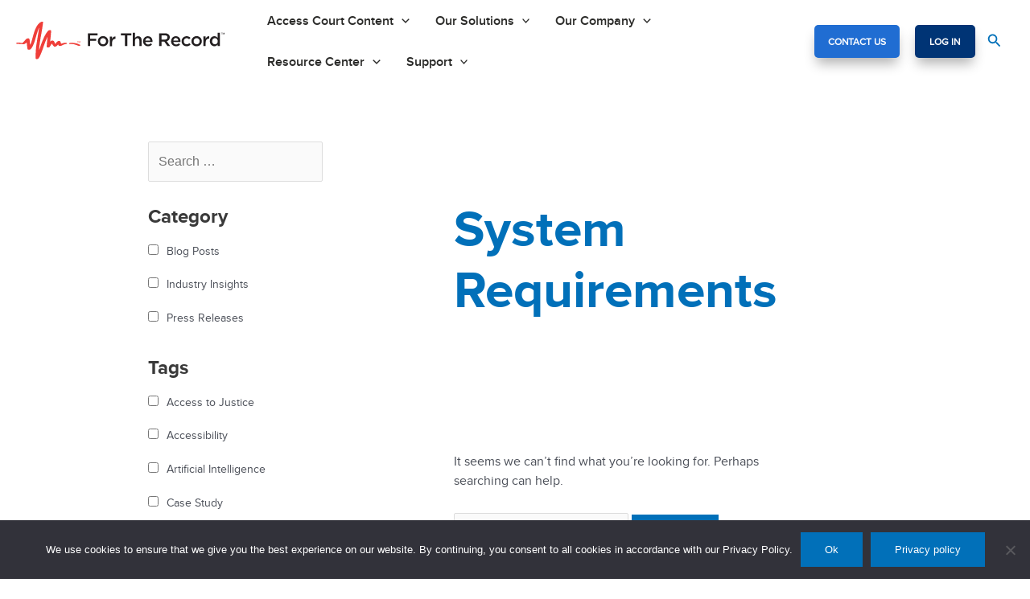

--- FILE ---
content_type: text/html; charset=UTF-8
request_url: https://fortherecord.com/?link_library_tags=system-requirements
body_size: 48726
content:
<!DOCTYPE html>
<html lang="en-US">
<head>
<meta charset="UTF-8">
<meta name="viewport" content="width=device-width, initial-scale=1">
<link rel="profile" href="https://gmpg.org/xfn/11">

<meta name='robots' content='index, follow, max-image-preview:large, max-snippet:-1, max-video-preview:-1' />
	<style>img:is([sizes="auto" i], [sizes^="auto," i]) { contain-intrinsic-size: 3000px 1500px }</style>
	
	<!-- This site is optimized with the Yoast SEO Premium plugin v24.6 (Yoast SEO v26.7) - https://yoast.com/wordpress/plugins/seo/ -->
	<title>System Requirements Archives | For The Record</title>
	<link rel="canonical" href="https://ec2-3-223-167-108.compute-1.amazonaws.com/?link_library_tags=system-requirements" />
	<meta property="og:locale" content="en_US" />
	<meta property="og:type" content="article" />
	<meta property="og:title" content="System Requirements Archives" />
	<meta property="og:url" content="https://ec2-3-223-167-108.compute-1.amazonaws.com/?link_library_tags=system-requirements" />
	<meta property="og:site_name" content="For The Record" />
	<meta name="twitter:card" content="summary_large_image" />
	<meta name="twitter:site" content="@FTRLTD" />
	<script type="application/ld+json" class="yoast-schema-graph">{"@context":"https://schema.org","@graph":[{"@type":"CollectionPage","@id":"https://ec2-3-223-167-108.compute-1.amazonaws.com/?link_library_tags=system-requirements","url":"https://ec2-3-223-167-108.compute-1.amazonaws.com/?link_library_tags=system-requirements","name":"System Requirements Archives | For The Record","isPartOf":{"@id":"https://www.fortherecord.com/#website"},"breadcrumb":{"@id":"https://ec2-3-223-167-108.compute-1.amazonaws.com/?link_library_tags=system-requirements#breadcrumb"},"inLanguage":"en-US"},{"@type":"BreadcrumbList","@id":"https://ec2-3-223-167-108.compute-1.amazonaws.com/?link_library_tags=system-requirements#breadcrumb","itemListElement":[{"@type":"ListItem","position":1,"name":"Home","item":"https://fortherecord.com/"},{"@type":"ListItem","position":2,"name":"System Requirements"}]},{"@type":"WebSite","@id":"https://www.fortherecord.com/#website","url":"https://www.fortherecord.com/","name":"For The Record","description":"","publisher":{"@id":"https://www.fortherecord.com/#organization"},"potentialAction":[{"@type":"SearchAction","target":{"@type":"EntryPoint","urlTemplate":"https://www.fortherecord.com/?s={search_term_string}"},"query-input":{"@type":"PropertyValueSpecification","valueRequired":true,"valueName":"search_term_string"}}],"inLanguage":"en-US"},{"@type":"Organization","@id":"https://www.fortherecord.com/#organization","name":"For The Record","url":"https://www.fortherecord.com/","logo":{"@type":"ImageObject","inLanguage":"en-US","@id":"https://www.fortherecord.com/#/schema/logo/image/","url":"https://fortherecord.com/wp-content/uploads/2021/09/Logo.svg","contentUrl":"https://fortherecord.com/wp-content/uploads/2021/09/Logo.svg","width":261,"height":49,"caption":"For The Record"},"image":{"@id":"https://www.fortherecord.com/#/schema/logo/image/"},"sameAs":["https://x.com/FTRLTD","https://www.linkedin.com/company/ftr-limited/"]}]}</script>
	<!-- / Yoast SEO Premium plugin. -->


<link rel='dns-prefetch' href='//js.hs-scripts.com' />
<link rel='dns-prefetch' href='//unpkg.com' />
<link rel="alternate" type="application/rss+xml" title="For The Record &raquo; Feed" href="https://fortherecord.com/feed/" />
<link rel="alternate" type="application/rss+xml" title="For The Record &raquo; Comments Feed" href="https://fortherecord.com/comments/feed/" />
<link rel="alternate" type="application/rss+xml" title="For The Record &raquo; System Requirements Tags Feed" href="https://fortherecord.com/?link_library_tags=system-requirements/feed/" />
<script>
window._wpemojiSettings = {"baseUrl":"https:\/\/s.w.org\/images\/core\/emoji\/15.0.3\/72x72\/","ext":".png","svgUrl":"https:\/\/s.w.org\/images\/core\/emoji\/15.0.3\/svg\/","svgExt":".svg","source":{"concatemoji":"https:\/\/fortherecord.com\/wp-includes\/js\/wp-emoji-release.min.js?ver=a03d814c21712baf2b63677268918da1"}};
/*! This file is auto-generated */
!function(i,n){var o,s,e;function c(e){try{var t={supportTests:e,timestamp:(new Date).valueOf()};sessionStorage.setItem(o,JSON.stringify(t))}catch(e){}}function p(e,t,n){e.clearRect(0,0,e.canvas.width,e.canvas.height),e.fillText(t,0,0);var t=new Uint32Array(e.getImageData(0,0,e.canvas.width,e.canvas.height).data),r=(e.clearRect(0,0,e.canvas.width,e.canvas.height),e.fillText(n,0,0),new Uint32Array(e.getImageData(0,0,e.canvas.width,e.canvas.height).data));return t.every(function(e,t){return e===r[t]})}function u(e,t,n){switch(t){case"flag":return n(e,"\ud83c\udff3\ufe0f\u200d\u26a7\ufe0f","\ud83c\udff3\ufe0f\u200b\u26a7\ufe0f")?!1:!n(e,"\ud83c\uddfa\ud83c\uddf3","\ud83c\uddfa\u200b\ud83c\uddf3")&&!n(e,"\ud83c\udff4\udb40\udc67\udb40\udc62\udb40\udc65\udb40\udc6e\udb40\udc67\udb40\udc7f","\ud83c\udff4\u200b\udb40\udc67\u200b\udb40\udc62\u200b\udb40\udc65\u200b\udb40\udc6e\u200b\udb40\udc67\u200b\udb40\udc7f");case"emoji":return!n(e,"\ud83d\udc26\u200d\u2b1b","\ud83d\udc26\u200b\u2b1b")}return!1}function f(e,t,n){var r="undefined"!=typeof WorkerGlobalScope&&self instanceof WorkerGlobalScope?new OffscreenCanvas(300,150):i.createElement("canvas"),a=r.getContext("2d",{willReadFrequently:!0}),o=(a.textBaseline="top",a.font="600 32px Arial",{});return e.forEach(function(e){o[e]=t(a,e,n)}),o}function t(e){var t=i.createElement("script");t.src=e,t.defer=!0,i.head.appendChild(t)}"undefined"!=typeof Promise&&(o="wpEmojiSettingsSupports",s=["flag","emoji"],n.supports={everything:!0,everythingExceptFlag:!0},e=new Promise(function(e){i.addEventListener("DOMContentLoaded",e,{once:!0})}),new Promise(function(t){var n=function(){try{var e=JSON.parse(sessionStorage.getItem(o));if("object"==typeof e&&"number"==typeof e.timestamp&&(new Date).valueOf()<e.timestamp+604800&&"object"==typeof e.supportTests)return e.supportTests}catch(e){}return null}();if(!n){if("undefined"!=typeof Worker&&"undefined"!=typeof OffscreenCanvas&&"undefined"!=typeof URL&&URL.createObjectURL&&"undefined"!=typeof Blob)try{var e="postMessage("+f.toString()+"("+[JSON.stringify(s),u.toString(),p.toString()].join(",")+"));",r=new Blob([e],{type:"text/javascript"}),a=new Worker(URL.createObjectURL(r),{name:"wpTestEmojiSupports"});return void(a.onmessage=function(e){c(n=e.data),a.terminate(),t(n)})}catch(e){}c(n=f(s,u,p))}t(n)}).then(function(e){for(var t in e)n.supports[t]=e[t],n.supports.everything=n.supports.everything&&n.supports[t],"flag"!==t&&(n.supports.everythingExceptFlag=n.supports.everythingExceptFlag&&n.supports[t]);n.supports.everythingExceptFlag=n.supports.everythingExceptFlag&&!n.supports.flag,n.DOMReady=!1,n.readyCallback=function(){n.DOMReady=!0}}).then(function(){return e}).then(function(){var e;n.supports.everything||(n.readyCallback(),(e=n.source||{}).concatemoji?t(e.concatemoji):e.wpemoji&&e.twemoji&&(t(e.twemoji),t(e.wpemoji)))}))}((window,document),window._wpemojiSettings);
</script>
<link rel='stylesheet' id='colorboxstyle-css' href='https://fortherecord.com/wp-content/plugins/link-library/colorbox/colorbox.css?ver=a03d814c21712baf2b63677268918da1' media='all' />
<link rel='stylesheet' id='wp-block-library-css' href='https://fortherecord.com/wp-includes/css/dist/block-library/style.min.css?ver=a03d814c21712baf2b63677268918da1' media='all' />
<link rel='stylesheet' id='mec-select2-style-css' href='https://fortherecord.com/wp-content/plugins/modern-events-calendar-lite/assets/packages/select2/select2.min.css?ver=7.20.0.1768850331' media='all' />
<link rel='stylesheet' id='mec-font-icons-css' href='https://fortherecord.com/wp-content/plugins/modern-events-calendar-lite/assets/css/iconfonts.css?ver=7.20.0.1768850331' media='all' />
<link rel='stylesheet' id='mec-frontend-style-css' href='https://fortherecord.com/wp-content/plugins/modern-events-calendar-lite/assets/css/frontend.min.css?ver=7.20.0.1768850331' media='all' />
<link rel='stylesheet' id='accessibility-css' href='https://fortherecord.com/wp-content/plugins/modern-events-calendar-lite/assets/css/a11y.min.css?ver=7.20.0.1768850331' media='all' />
<link rel='stylesheet' id='mec-tooltip-style-css' href='https://fortherecord.com/wp-content/plugins/modern-events-calendar-lite/assets/packages/tooltip/tooltip.css?ver=7.20.0.1768850331' media='all' />
<link rel='stylesheet' id='mec-tooltip-shadow-style-css' href='https://fortherecord.com/wp-content/plugins/modern-events-calendar-lite/assets/packages/tooltip/tooltipster-sideTip-shadow.min.css?ver=7.20.0.1768850331' media='all' />
<link rel='stylesheet' id='featherlight-css' href='https://fortherecord.com/wp-content/plugins/modern-events-calendar-lite/assets/packages/featherlight/featherlight.css?ver=7.20.0.1768850331' media='all' />
<link rel='stylesheet' id='mec-lity-style-css' href='https://fortherecord.com/wp-content/plugins/modern-events-calendar-lite/assets/packages/lity/lity.min.css?ver=7.20.0.1768850331' media='all' />
<link rel='stylesheet' id='mec-general-calendar-style-css' href='https://fortherecord.com/wp-content/plugins/modern-events-calendar-lite/assets/css/mec-general-calendar.css?ver=7.20.0.1768850331' media='all' />
<link rel='stylesheet' id='astra-vc-builder-css' href='https://fortherecord.com/wp-content/themes/astra/assets/css/minified/compatibility/page-builder/vc-plugin.min.css?ver=4.8.6' media='all' />
<link rel='stylesheet' id='astra-theme-css-css' href='https://fortherecord.com/wp-content/themes/astra/assets/css/minified/main.min.css?ver=4.8.6' media='all' />
<style id='astra-theme-css-inline-css'>
.ast-no-sidebar .entry-content .alignfull {margin-left: calc( -50vw + 50%);margin-right: calc( -50vw + 50%);max-width: 100vw;width: 100vw;}.ast-no-sidebar .entry-content .alignwide {margin-left: calc(-41vw + 50%);margin-right: calc(-41vw + 50%);max-width: unset;width: unset;}.ast-no-sidebar .entry-content .alignfull .alignfull,.ast-no-sidebar .entry-content .alignfull .alignwide,.ast-no-sidebar .entry-content .alignwide .alignfull,.ast-no-sidebar .entry-content .alignwide .alignwide,.ast-no-sidebar .entry-content .wp-block-column .alignfull,.ast-no-sidebar .entry-content .wp-block-column .alignwide{width: 100%;margin-left: auto;margin-right: auto;}.wp-block-gallery,.blocks-gallery-grid {margin: 0;}.wp-block-separator {max-width: 100px;}.wp-block-separator.is-style-wide,.wp-block-separator.is-style-dots {max-width: none;}.entry-content .has-2-columns .wp-block-column:first-child {padding-right: 10px;}.entry-content .has-2-columns .wp-block-column:last-child {padding-left: 10px;}@media (max-width: 782px) {.entry-content .wp-block-columns .wp-block-column {flex-basis: 100%;}.entry-content .has-2-columns .wp-block-column:first-child {padding-right: 0;}.entry-content .has-2-columns .wp-block-column:last-child {padding-left: 0;}}body .entry-content .wp-block-latest-posts {margin-left: 0;}body .entry-content .wp-block-latest-posts li {list-style: none;}.ast-no-sidebar .ast-container .entry-content .wp-block-latest-posts {margin-left: 0;}.ast-header-break-point .entry-content .alignwide {margin-left: auto;margin-right: auto;}.entry-content .blocks-gallery-item img {margin-bottom: auto;}.wp-block-pullquote {border-top: 4px solid #555d66;border-bottom: 4px solid #555d66;color: #40464d;}:root{--ast-post-nav-space:0;--ast-container-default-xlg-padding:6.67em;--ast-container-default-lg-padding:5.67em;--ast-container-default-slg-padding:4.34em;--ast-container-default-md-padding:3.34em;--ast-container-default-sm-padding:6.67em;--ast-container-default-xs-padding:2.4em;--ast-container-default-xxs-padding:1.4em;--ast-code-block-background:#EEEEEE;--ast-comment-inputs-background:#FAFAFA;--ast-normal-container-width:1920px;--ast-narrow-container-width:750px;--ast-blog-title-font-weight:normal;--ast-blog-meta-weight:inherit;}html{font-size:100%;}a,.page-title{color:var(--ast-global-color-0);}a:hover,a:focus{color:var(--ast-global-color-1);}body,button,input,select,textarea,.ast-button,.ast-custom-button{font-family:-apple-system,BlinkMacSystemFont,Segoe UI,Roboto,Oxygen-Sans,Ubuntu,Cantarell,Helvetica Neue,sans-serif;font-weight:400;font-size:16px;font-size:1rem;line-height:var(--ast-body-line-height,1.5em);}blockquote{color:var(--ast-global-color-3);}h1,.entry-content h1,h2,.entry-content h2,h3,.entry-content h3,h4,.entry-content h4,h5,.entry-content h5,h6,.entry-content h6,.site-title,.site-title a{font-weight:600;}.site-title{font-size:35px;font-size:2.1875rem;display:none;}header .custom-logo-link img{max-width:260px;width:260px;}.astra-logo-svg{width:260px;}.site-header .site-description{font-size:15px;font-size:0.9375rem;display:none;}.entry-title{font-size:26px;font-size:1.625rem;}.archive .ast-article-post .ast-article-inner,.blog .ast-article-post .ast-article-inner,.archive .ast-article-post .ast-article-inner:hover,.blog .ast-article-post .ast-article-inner:hover{overflow:hidden;}h1,.entry-content h1{font-size:70px;font-size:4.375rem;font-weight:700;line-height:1.4em;}h2,.entry-content h2{font-size:65px;font-size:4.0625rem;font-weight:700;line-height:1.3em;}h3,.entry-content h3{font-size:28px;font-size:1.75rem;font-weight:600;line-height:1.3em;}h4,.entry-content h4{font-size:24px;font-size:1.5rem;line-height:1.2em;font-weight:600;}h5,.entry-content h5{font-size:20px;font-size:1.25rem;line-height:1.2em;font-weight:600;}h6,.entry-content h6{font-size:16px;font-size:1rem;line-height:1.25em;font-weight:600;}::selection{background-color:var(--ast-global-color-0);color:#ffffff;}body,h1,.entry-title a,.entry-content h1,h2,.entry-content h2,h3,.entry-content h3,h4,.entry-content h4,h5,.entry-content h5,h6,.entry-content h6{color:var(--ast-global-color-3);}.tagcloud a:hover,.tagcloud a:focus,.tagcloud a.current-item{color:#ffffff;border-color:var(--ast-global-color-0);background-color:var(--ast-global-color-0);}input:focus,input[type="text"]:focus,input[type="email"]:focus,input[type="url"]:focus,input[type="password"]:focus,input[type="reset"]:focus,input[type="search"]:focus,textarea:focus{border-color:var(--ast-global-color-0);}input[type="radio"]:checked,input[type=reset],input[type="checkbox"]:checked,input[type="checkbox"]:hover:checked,input[type="checkbox"]:focus:checked,input[type=range]::-webkit-slider-thumb{border-color:var(--ast-global-color-0);background-color:var(--ast-global-color-0);box-shadow:none;}.site-footer a:hover + .post-count,.site-footer a:focus + .post-count{background:var(--ast-global-color-0);border-color:var(--ast-global-color-0);}.single .nav-links .nav-previous,.single .nav-links .nav-next{color:var(--ast-global-color-0);}.entry-meta,.entry-meta *{line-height:1.45;color:var(--ast-global-color-0);}.entry-meta a:not(.ast-button):hover,.entry-meta a:not(.ast-button):hover *,.entry-meta a:not(.ast-button):focus,.entry-meta a:not(.ast-button):focus *,.page-links > .page-link,.page-links .page-link:hover,.post-navigation a:hover{color:var(--ast-global-color-1);}#cat option,.secondary .calendar_wrap thead a,.secondary .calendar_wrap thead a:visited{color:var(--ast-global-color-0);}.secondary .calendar_wrap #today,.ast-progress-val span{background:var(--ast-global-color-0);}.secondary a:hover + .post-count,.secondary a:focus + .post-count{background:var(--ast-global-color-0);border-color:var(--ast-global-color-0);}.calendar_wrap #today > a{color:#ffffff;}.page-links .page-link,.single .post-navigation a{color:var(--ast-global-color-0);}.ast-search-menu-icon .search-form button.search-submit{padding:0 4px;}.ast-search-menu-icon form.search-form{padding-right:0;}.ast-search-menu-icon.slide-search input.search-field{width:0;}.ast-header-search .ast-search-menu-icon.ast-dropdown-active .search-form,.ast-header-search .ast-search-menu-icon.ast-dropdown-active .search-field:focus{transition:all 0.2s;}.search-form input.search-field:focus{outline:none;}.astra-logo-svg:not(.sticky-custom-logo .astra-logo-svg,.transparent-custom-logo .astra-logo-svg,.advanced-header-logo .astra-logo-svg){height:49px;}.widget-title,.widget .wp-block-heading{font-size:22px;font-size:1.375rem;color:var(--ast-global-color-3);}.single .ast-author-details .author-title{color:var(--ast-global-color-1);}#secondary,#secondary button,#secondary input,#secondary select,#secondary textarea{font-size:16px;font-size:1rem;}.ast-single-post .entry-content a,.ast-comment-content a:not(.ast-comment-edit-reply-wrap a){text-decoration:underline;}.ast-single-post .wp-block-button .wp-block-button__link,.ast-single-post .elementor-button-wrapper .elementor-button,li.ast-post-filter-single,.ast-single-post .wp-block-button.is-style-outline .wp-block-button__link,div.ast-custom-button,.ast-single-post .ast-comment-content .comment-reply-link,.ast-single-post .ast-comment-content .comment-edit-link{text-decoration:none;}.ast-search-menu-icon.slide-search a:focus-visible:focus-visible,.astra-search-icon:focus-visible,#close:focus-visible,a:focus-visible,.ast-menu-toggle:focus-visible,.site .skip-link:focus-visible,.wp-block-loginout input:focus-visible,.wp-block-search.wp-block-search__button-inside .wp-block-search__inside-wrapper,.ast-header-navigation-arrow:focus-visible,.woocommerce .wc-proceed-to-checkout > .checkout-button:focus-visible,.woocommerce .woocommerce-MyAccount-navigation ul li a:focus-visible,.ast-orders-table__row .ast-orders-table__cell:focus-visible,.woocommerce .woocommerce-order-details .order-again > .button:focus-visible,.woocommerce .woocommerce-message a.button.wc-forward:focus-visible,.woocommerce #minus_qty:focus-visible,.woocommerce #plus_qty:focus-visible,a#ast-apply-coupon:focus-visible,.woocommerce .woocommerce-info a:focus-visible,.woocommerce .astra-shop-summary-wrap a:focus-visible,.woocommerce a.wc-forward:focus-visible,#ast-apply-coupon:focus-visible,.woocommerce-js .woocommerce-mini-cart-item a.remove:focus-visible,#close:focus-visible,.button.search-submit:focus-visible,#search_submit:focus,.normal-search:focus-visible,.ast-header-account-wrap:focus-visible,.woocommerce .ast-on-card-button.ast-quick-view-trigger:focus{outline-style:dotted;outline-color:inherit;outline-width:thin;}input:focus,input[type="text"]:focus,input[type="email"]:focus,input[type="url"]:focus,input[type="password"]:focus,input[type="reset"]:focus,input[type="search"]:focus,input[type="number"]:focus,textarea:focus,.wp-block-search__input:focus,[data-section="section-header-mobile-trigger"] .ast-button-wrap .ast-mobile-menu-trigger-minimal:focus,.ast-mobile-popup-drawer.active .menu-toggle-close:focus,.woocommerce-ordering select.orderby:focus,#ast-scroll-top:focus,#coupon_code:focus,.woocommerce-page #comment:focus,.woocommerce #reviews #respond input#submit:focus,.woocommerce a.add_to_cart_button:focus,.woocommerce .button.single_add_to_cart_button:focus,.woocommerce .woocommerce-cart-form button:focus,.woocommerce .woocommerce-cart-form__cart-item .quantity .qty:focus,.woocommerce .woocommerce-billing-fields .woocommerce-billing-fields__field-wrapper .woocommerce-input-wrapper > .input-text:focus,.woocommerce #order_comments:focus,.woocommerce #place_order:focus,.woocommerce .woocommerce-address-fields .woocommerce-address-fields__field-wrapper .woocommerce-input-wrapper > .input-text:focus,.woocommerce .woocommerce-MyAccount-content form button:focus,.woocommerce .woocommerce-MyAccount-content .woocommerce-EditAccountForm .woocommerce-form-row .woocommerce-Input.input-text:focus,.woocommerce .ast-woocommerce-container .woocommerce-pagination ul.page-numbers li a:focus,body #content .woocommerce form .form-row .select2-container--default .select2-selection--single:focus,#ast-coupon-code:focus,.woocommerce.woocommerce-js .quantity input[type=number]:focus,.woocommerce-js .woocommerce-mini-cart-item .quantity input[type=number]:focus,.woocommerce p#ast-coupon-trigger:focus{border-style:dotted;border-color:inherit;border-width:thin;}input{outline:none;}.ast-logo-title-inline .site-logo-img{padding-right:1em;}.site-logo-img img{ transition:all 0.2s linear;}body .ast-oembed-container *{position:absolute;top:0;width:100%;height:100%;left:0;}body .wp-block-embed-pocket-casts .ast-oembed-container *{position:unset;}.ast-single-post-featured-section + article {margin-top: 2em;}.site-content .ast-single-post-featured-section img {width: 100%;overflow: hidden;object-fit: cover;}.ast-separate-container .site-content .ast-single-post-featured-section + article {margin-top: -80px;z-index: 9;position: relative;border-radius: 4px;}@media (min-width: 1231px) {.ast-no-sidebar .site-content .ast-article-image-container--wide {margin-left: -120px;margin-right: -120px;max-width: unset;width: unset;}.ast-left-sidebar .site-content .ast-article-image-container--wide,.ast-right-sidebar .site-content .ast-article-image-container--wide {margin-left: -10px;margin-right: -10px;}.site-content .ast-article-image-container--full {margin-left: calc( -50vw + 50%);margin-right: calc( -50vw + 50%);max-width: 100vw;width: 100vw;}.ast-left-sidebar .site-content .ast-article-image-container--full,.ast-right-sidebar .site-content .ast-article-image-container--full {margin-left: -10px;margin-right: -10px;max-width: inherit;width: auto;}}.site > .ast-single-related-posts-container {margin-top: 0;}@media (min-width: 1231px) {.ast-desktop .ast-container--narrow {max-width: var(--ast-narrow-container-width);margin: 0 auto;}}#secondary {margin: 4em 0 2.5em;word-break: break-word;line-height: 2;}#secondary li {margin-bottom: 0.25em;}#secondary li:last-child {margin-bottom: 0;}@media (max-width: 768px) {.js_active .ast-plain-container.ast-single-post #secondary {margin-top: 1.5em;}}.ast-separate-container.ast-two-container #secondary .widget {background-color: #fff;padding: 2em;margin-bottom: 2em;}@media (min-width: 993px) {.ast-left-sidebar #secondary {padding-right: 60px;}.ast-right-sidebar #secondary {padding-left: 60px;}}@media (max-width: 993px) {.ast-right-sidebar #secondary {padding-left: 30px;}.ast-left-sidebar #secondary {padding-right: 30px;}}@media (max-width:1230.9px){#ast-desktop-header{display:none;}}@media (min-width:1231px){#ast-mobile-header{display:none;}}.wp-block-buttons.aligncenter{justify-content:center;}@media (min-width:1200px){.ast-separate-container.ast-right-sidebar .entry-content .wp-block-image.alignfull,.ast-separate-container.ast-left-sidebar .entry-content .wp-block-image.alignfull,.ast-separate-container.ast-right-sidebar .entry-content .wp-block-cover.alignfull,.ast-separate-container.ast-left-sidebar .entry-content .wp-block-cover.alignfull{margin-left:-6.67em;margin-right:-6.67em;max-width:unset;width:unset;}.ast-separate-container.ast-right-sidebar .entry-content .wp-block-image.alignwide,.ast-separate-container.ast-left-sidebar .entry-content .wp-block-image.alignwide,.ast-separate-container.ast-right-sidebar .entry-content .wp-block-cover.alignwide,.ast-separate-container.ast-left-sidebar .entry-content .wp-block-cover.alignwide{margin-left:-20px;margin-right:-20px;max-width:unset;width:unset;}}@media (min-width:1200px){.wp-block-group .has-background{padding:20px;}}@media (min-width:1200px){.ast-separate-container.ast-right-sidebar .entry-content .wp-block-group.alignwide,.ast-separate-container.ast-left-sidebar .entry-content .wp-block-group.alignwide,.ast-separate-container.ast-right-sidebar .entry-content .wp-block-cover.alignwide,.ast-separate-container.ast-left-sidebar .entry-content .wp-block-cover.alignwide{margin-left:-20px;margin-right:-20px;padding-left:20px;padding-right:20px;}.ast-separate-container.ast-right-sidebar .entry-content .wp-block-group.alignfull,.ast-separate-container.ast-left-sidebar .entry-content .wp-block-group.alignfull,.ast-separate-container.ast-right-sidebar .entry-content .wp-block-cover.alignfull,.ast-separate-container.ast-left-sidebar .entry-content .wp-block-cover.alignfull{margin-left:-6.67em;margin-right:-6.67em;padding-left:6.67em;padding-right:6.67em;}}@media (min-width:1200px){.wp-block-cover-image.alignwide .wp-block-cover__inner-container,.wp-block-cover.alignwide .wp-block-cover__inner-container,.wp-block-cover-image.alignfull .wp-block-cover__inner-container,.wp-block-cover.alignfull .wp-block-cover__inner-container{width:100%;}}.wp-block-columns{margin-bottom:unset;}.wp-block-image.size-full{margin:2rem 0;}.wp-block-separator.has-background{padding:0;}.wp-block-gallery{margin-bottom:1.6em;}.wp-block-group{padding-top:4em;padding-bottom:4em;}.wp-block-group__inner-container .wp-block-columns:last-child,.wp-block-group__inner-container :last-child,.wp-block-table table{margin-bottom:0;}.blocks-gallery-grid{width:100%;}.wp-block-navigation-link__content{padding:5px 0;}.wp-block-group .wp-block-group .has-text-align-center,.wp-block-group .wp-block-column .has-text-align-center{max-width:100%;}.has-text-align-center{margin:0 auto;}@media (min-width:1200px){.wp-block-cover__inner-container,.alignwide .wp-block-group__inner-container,.alignfull .wp-block-group__inner-container{max-width:1200px;margin:0 auto;}.wp-block-group.alignnone,.wp-block-group.aligncenter,.wp-block-group.alignleft,.wp-block-group.alignright,.wp-block-group.alignwide,.wp-block-columns.alignwide{margin:2rem 0 1rem 0;}}@media (max-width:1200px){.wp-block-group{padding:3em;}.wp-block-group .wp-block-group{padding:1.5em;}.wp-block-columns,.wp-block-column{margin:1rem 0;}}@media (min-width:1230px){.wp-block-columns .wp-block-group{padding:2em;}}@media (max-width:640px){.wp-block-cover-image .wp-block-cover__inner-container,.wp-block-cover .wp-block-cover__inner-container{width:unset;}.wp-block-cover,.wp-block-cover-image{padding:2em 0;}.wp-block-group,.wp-block-cover{padding:2em;}.wp-block-media-text__media img,.wp-block-media-text__media video{width:unset;max-width:100%;}.wp-block-media-text.has-background .wp-block-media-text__content{padding:1em;}}.wp-block-image.aligncenter{margin-left:auto;margin-right:auto;}.wp-block-table.aligncenter{margin-left:auto;margin-right:auto;}@media (min-width:640px){.entry-content .wp-block-media-text.has-media-on-the-right .wp-block-media-text__content{padding:0 8% 0 0;}.entry-content .wp-block-media-text .wp-block-media-text__content{padding:0 0 0 8%;}.ast-plain-container .site-content .entry-content .has-custom-content-position.is-position-bottom-left > *,.ast-plain-container .site-content .entry-content .has-custom-content-position.is-position-bottom-right > *,.ast-plain-container .site-content .entry-content .has-custom-content-position.is-position-top-left > *,.ast-plain-container .site-content .entry-content .has-custom-content-position.is-position-top-right > *,.ast-plain-container .site-content .entry-content .has-custom-content-position.is-position-center-right > *,.ast-plain-container .site-content .entry-content .has-custom-content-position.is-position-center-left > *{margin:0;}}@media (max-width:640px){.entry-content .wp-block-media-text .wp-block-media-text__content{padding:8% 0;}.wp-block-media-text .wp-block-media-text__media img{width:auto;max-width:100%;}}.wp-block-button.is-style-outline .wp-block-button__link{border-color:var(--ast-global-color-0);}div.wp-block-button.is-style-outline > .wp-block-button__link:not(.has-text-color),div.wp-block-button.wp-block-button__link.is-style-outline:not(.has-text-color){color:var(--ast-global-color-0);}.wp-block-button.is-style-outline .wp-block-button__link:hover,.wp-block-buttons .wp-block-button.is-style-outline .wp-block-button__link:focus,.wp-block-buttons .wp-block-button.is-style-outline > .wp-block-button__link:not(.has-text-color):hover,.wp-block-buttons .wp-block-button.wp-block-button__link.is-style-outline:not(.has-text-color):hover{color:#ffffff;background-color:var(--ast-global-color-1);border-color:var(--ast-global-color-1);}.post-page-numbers.current .page-link,.ast-pagination .page-numbers.current{color:#ffffff;border-color:var(--ast-global-color-0);background-color:var(--ast-global-color-0);}@media (min-width:640px){.entry-content > .alignleft{margin-right:20px;}.entry-content > .alignright{margin-left:20px;}}.wp-block-button.is-style-outline .wp-block-button__link.wp-element-button,.ast-outline-button{border-color:var(--ast-global-color-0);font-family:inherit;font-weight:inherit;line-height:1em;}.wp-block-buttons .wp-block-button.is-style-outline > .wp-block-button__link:not(.has-text-color),.wp-block-buttons .wp-block-button.wp-block-button__link.is-style-outline:not(.has-text-color),.ast-outline-button{color:var(--ast-global-color-0);}.wp-block-button.is-style-outline .wp-block-button__link:hover,.wp-block-buttons .wp-block-button.is-style-outline .wp-block-button__link:focus,.wp-block-buttons .wp-block-button.is-style-outline > .wp-block-button__link:not(.has-text-color):hover,.wp-block-buttons .wp-block-button.wp-block-button__link.is-style-outline:not(.has-text-color):hover,.ast-outline-button:hover,.ast-outline-button:focus,.wp-block-uagb-buttons-child .uagb-buttons-repeater.ast-outline-button:hover,.wp-block-uagb-buttons-child .uagb-buttons-repeater.ast-outline-button:focus{color:#ffffff;background-color:var(--ast-global-color-1);border-color:var(--ast-global-color-1);}.wp-block-button .wp-block-button__link.wp-element-button.is-style-outline:not(.has-background),.wp-block-button.is-style-outline>.wp-block-button__link.wp-element-button:not(.has-background),.ast-outline-button{background-color:transparent;}.entry-content[data-ast-blocks-layout] > figure{margin-bottom:1em;}h1.widget-title{font-weight:700;}h2.widget-title{font-weight:700;}h3.widget-title{font-weight:600;}@media (max-width:1230px){.ast-separate-container #primary,.ast-separate-container #secondary{padding:1.5em 0;}#primary,#secondary{padding:1.5em 0;margin:0;}.ast-left-sidebar #content > .ast-container{display:flex;flex-direction:column-reverse;width:100%;}.ast-separate-container .ast-article-post,.ast-separate-container .ast-article-single{padding:1.5em 2.14em;}.ast-author-box img.avatar{margin:20px 0 0 0;}}@media (max-width:1230px){#secondary.secondary{padding-top:0;}.ast-separate-container.ast-right-sidebar #secondary{padding-left:1em;padding-right:1em;}.ast-separate-container.ast-two-container #secondary{padding-left:0;padding-right:0;}.ast-page-builder-template .entry-header #secondary,.ast-page-builder-template #secondary{margin-top:1.5em;}}@media (max-width:1230px){.ast-right-sidebar #primary{padding-right:0;}.ast-page-builder-template.ast-left-sidebar #secondary,.ast-page-builder-template.ast-right-sidebar #secondary{padding-right:20px;padding-left:20px;}.ast-right-sidebar #secondary,.ast-left-sidebar #primary{padding-left:0;}.ast-left-sidebar #secondary{padding-right:0;}}@media (min-width:1231px){.ast-separate-container.ast-right-sidebar #primary,.ast-separate-container.ast-left-sidebar #primary{border:0;}.search-no-results.ast-separate-container #primary{margin-bottom:4em;}}@media (min-width:1231px){.ast-right-sidebar #primary{border-right:1px solid var(--ast-border-color);}.ast-left-sidebar #primary{border-left:1px solid var(--ast-border-color);}.ast-right-sidebar #secondary{border-left:1px solid var(--ast-border-color);margin-left:-1px;}.ast-left-sidebar #secondary{border-right:1px solid var(--ast-border-color);margin-right:-1px;}.ast-separate-container.ast-two-container.ast-right-sidebar #secondary{padding-left:30px;padding-right:0;}.ast-separate-container.ast-two-container.ast-left-sidebar #secondary{padding-right:30px;padding-left:0;}.ast-separate-container.ast-right-sidebar #secondary,.ast-separate-container.ast-left-sidebar #secondary{border:0;margin-left:auto;margin-right:auto;}.ast-separate-container.ast-two-container #secondary .widget:last-child{margin-bottom:0;}}.wp-block-button .wp-block-button__link{color:#ffffff;}.wp-block-button .wp-block-button__link:hover,.wp-block-button .wp-block-button__link:focus{color:#ffffff;background-color:var(--ast-global-color-1);border-color:var(--ast-global-color-1);}.wp-block-button .wp-block-button__link{border-color:var(--ast-global-color-0);background-color:var(--ast-global-color-0);color:#ffffff;font-family:inherit;font-weight:inherit;line-height:1em;padding-top:15px;padding-right:30px;padding-bottom:15px;padding-left:30px;}@media (max-width:1230px){.wp-block-button .wp-block-button__link{padding-top:14px;padding-right:28px;padding-bottom:14px;padding-left:28px;}}@media (max-width:640px){.wp-block-button .wp-block-button__link{padding-top:12px;padding-right:24px;padding-bottom:12px;padding-left:24px;}}.menu-toggle,button,.ast-button,.ast-custom-button,.button,input#submit,input[type="button"],input[type="submit"],input[type="reset"],form[CLASS*="wp-block-search__"].wp-block-search .wp-block-search__inside-wrapper .wp-block-search__button{border-style:solid;border-top-width:0;border-right-width:0;border-left-width:0;border-bottom-width:0;color:#ffffff;border-color:var(--ast-global-color-0);background-color:var(--ast-global-color-0);padding-top:15px;padding-right:30px;padding-bottom:15px;padding-left:30px;font-family:inherit;font-weight:inherit;line-height:1em;}button:focus,.menu-toggle:hover,button:hover,.ast-button:hover,.ast-custom-button:hover .button:hover,.ast-custom-button:hover ,input[type=reset]:hover,input[type=reset]:focus,input#submit:hover,input#submit:focus,input[type="button"]:hover,input[type="button"]:focus,input[type="submit"]:hover,input[type="submit"]:focus,form[CLASS*="wp-block-search__"].wp-block-search .wp-block-search__inside-wrapper .wp-block-search__button:hover,form[CLASS*="wp-block-search__"].wp-block-search .wp-block-search__inside-wrapper .wp-block-search__button:focus{color:#ffffff;background-color:var(--ast-global-color-1);border-color:var(--ast-global-color-1);}@media (max-width:1230px){.menu-toggle,button,.ast-button,.ast-custom-button,.button,input#submit,input[type="button"],input[type="submit"],input[type="reset"],form[CLASS*="wp-block-search__"].wp-block-search .wp-block-search__inside-wrapper .wp-block-search__button{padding-top:14px;padding-right:28px;padding-bottom:14px;padding-left:28px;}}@media (max-width:640px){.menu-toggle,button,.ast-button,.ast-custom-button,.button,input#submit,input[type="button"],input[type="submit"],input[type="reset"],form[CLASS*="wp-block-search__"].wp-block-search .wp-block-search__inside-wrapper .wp-block-search__button{padding-top:12px;padding-right:24px;padding-bottom:12px;padding-left:24px;}}@media (max-width:1230px){.ast-mobile-header-stack .main-header-bar .ast-search-menu-icon{display:inline-block;}.ast-header-break-point.ast-header-custom-item-outside .ast-mobile-header-stack .main-header-bar .ast-search-icon{margin:0;}.ast-comment-avatar-wrap img{max-width:2.5em;}.ast-comment-meta{padding:0 1.8888em 1.3333em;}.ast-separate-container .ast-comment-list li.depth-1{padding:1.5em 2.14em;}.ast-separate-container .comment-respond{padding:2em 2.14em;}}@media (min-width:640px){.ast-container{max-width:100%;}}@media (max-width:640px){.ast-separate-container .ast-article-post,.ast-separate-container .ast-article-single,.ast-separate-container .comments-title,.ast-separate-container .ast-archive-description{padding:1.5em 1em;}.ast-separate-container #content .ast-container{padding-left:0.54em;padding-right:0.54em;}.ast-separate-container .ast-comment-list .bypostauthor{padding:.5em;}.ast-search-menu-icon.ast-dropdown-active .search-field{width:170px;}.ast-separate-container #secondary{padding-top:0;}.ast-separate-container.ast-two-container #secondary .widget{margin-bottom:1.5em;padding-left:1em;padding-right:1em;}}@media (max-width:1230px){.ast-header-break-point .ast-search-menu-icon.slide-search .search-form{right:0;}.ast-header-break-point .ast-mobile-header-stack .ast-search-menu-icon.slide-search .search-form{right:-1em;}} #ast-mobile-header .ast-site-header-cart-li a{pointer-events:none;}body,.ast-separate-container{background-color:var(--ast-global-color-5);background-image:none;}.ast-no-sidebar.ast-separate-container .entry-content .alignfull {margin-left: -6.67em;margin-right: -6.67em;width: auto;}@media (max-width: 1200px) {.ast-no-sidebar.ast-separate-container .entry-content .alignfull {margin-left: -2.4em;margin-right: -2.4em;}}@media (max-width: 768px) {.ast-no-sidebar.ast-separate-container .entry-content .alignfull {margin-left: -2.14em;margin-right: -2.14em;}}@media (max-width: 544px) {.ast-no-sidebar.ast-separate-container .entry-content .alignfull {margin-left: -1em;margin-right: -1em;}}.ast-no-sidebar.ast-separate-container .entry-content .alignwide {margin-left: -20px;margin-right: -20px;}.ast-no-sidebar.ast-separate-container .entry-content .wp-block-column .alignfull,.ast-no-sidebar.ast-separate-container .entry-content .wp-block-column .alignwide {margin-left: auto;margin-right: auto;width: 100%;}@media (max-width:1230px){.site-title{display:none;}.site-header .site-description{display:none;}h1,.entry-content h1{font-size:30px;}h2,.entry-content h2{font-size:25px;}h3,.entry-content h3{font-size:20px;}}@media (max-width:640px){.site-title{display:none;}.site-header .site-description{display:none;}h1,.entry-content h1{font-size:30px;}h2,.entry-content h2{font-size:25px;}h3,.entry-content h3{font-size:20px;}header .custom-logo-link img,.ast-header-break-point .site-branding img,.ast-header-break-point .custom-logo-link img{max-width:190px;width:190px;}.astra-logo-svg{width:190px;}.astra-logo-svg:not(.sticky-custom-logo .astra-logo-svg,.transparent-custom-logo .astra-logo-svg,.advanced-header-logo .astra-logo-svg){height:36px;}.ast-header-break-point .site-logo-img .custom-mobile-logo-link img{max-width:190px;}}@media (max-width:1230px){html{font-size:91.2%;}}@media (max-width:640px){html{font-size:91.2%;}}@media (min-width:1231px){.ast-container{max-width:1960px;}}@media (min-width:1231px){.site-content .ast-container{display:flex;}}@media (max-width:1230px){.site-content .ast-container{flex-direction:column;}}@media (min-width:1231px){.blog .site-content > .ast-container,.archive .site-content > .ast-container,.search .site-content > .ast-container{max-width:952px;}}@media (min-width:1231px){.single-post .site-content > .ast-container{max-width:1200px;}}.ast-blog-layout-6-grid .ast-blog-featured-section:before {content: "";}.cat-links.badge a,.tags-links.badge a {padding: 4px 8px;border-radius: 3px;font-weight: 400;}.cat-links.underline a,.tags-links.underline a{text-decoration: underline;}@media (min-width:1231px){.main-header-menu .sub-menu .menu-item.ast-left-align-sub-menu:hover > .sub-menu,.main-header-menu .sub-menu .menu-item.ast-left-align-sub-menu.focus > .sub-menu{margin-left:-0px;}}.site .comments-area{padding-bottom:3em;}.footer-widget-area[data-section^="section-fb-html-"] .ast-builder-html-element{text-align:center;}.wp-block-search {margin-bottom: 20px;}.wp-block-site-tagline {margin-top: 20px;}form.wp-block-search .wp-block-search__input,.wp-block-search.wp-block-search__button-inside .wp-block-search__inside-wrapper {border-color: #eaeaea;background: #fafafa;}.wp-block-search.wp-block-search__button-inside .wp-block-search__inside-wrapper .wp-block-search__input:focus,.wp-block-loginout input:focus {outline: thin dotted;}.wp-block-loginout input:focus {border-color: transparent;} form.wp-block-search .wp-block-search__inside-wrapper .wp-block-search__input {padding: 12px;}form.wp-block-search .wp-block-search__button svg {fill: currentColor;width: 20px;height: 20px;}.wp-block-loginout p label {display: block;}.wp-block-loginout p:not(.login-remember):not(.login-submit) input {width: 100%;}.wp-block-loginout .login-remember input {width: 1.1rem;height: 1.1rem;margin: 0 5px 4px 0;vertical-align: middle;}blockquote {padding: 1.2em;}:root .has-ast-global-color-0-color{color:var(--ast-global-color-0);}:root .has-ast-global-color-0-background-color{background-color:var(--ast-global-color-0);}:root .wp-block-button .has-ast-global-color-0-color{color:var(--ast-global-color-0);}:root .wp-block-button .has-ast-global-color-0-background-color{background-color:var(--ast-global-color-0);}:root .has-ast-global-color-1-color{color:var(--ast-global-color-1);}:root .has-ast-global-color-1-background-color{background-color:var(--ast-global-color-1);}:root .wp-block-button .has-ast-global-color-1-color{color:var(--ast-global-color-1);}:root .wp-block-button .has-ast-global-color-1-background-color{background-color:var(--ast-global-color-1);}:root .has-ast-global-color-2-color{color:var(--ast-global-color-2);}:root .has-ast-global-color-2-background-color{background-color:var(--ast-global-color-2);}:root .wp-block-button .has-ast-global-color-2-color{color:var(--ast-global-color-2);}:root .wp-block-button .has-ast-global-color-2-background-color{background-color:var(--ast-global-color-2);}:root .has-ast-global-color-3-color{color:var(--ast-global-color-3);}:root .has-ast-global-color-3-background-color{background-color:var(--ast-global-color-3);}:root .wp-block-button .has-ast-global-color-3-color{color:var(--ast-global-color-3);}:root .wp-block-button .has-ast-global-color-3-background-color{background-color:var(--ast-global-color-3);}:root .has-ast-global-color-4-color{color:var(--ast-global-color-4);}:root .has-ast-global-color-4-background-color{background-color:var(--ast-global-color-4);}:root .wp-block-button .has-ast-global-color-4-color{color:var(--ast-global-color-4);}:root .wp-block-button .has-ast-global-color-4-background-color{background-color:var(--ast-global-color-4);}:root .has-ast-global-color-5-color{color:var(--ast-global-color-5);}:root .has-ast-global-color-5-background-color{background-color:var(--ast-global-color-5);}:root .wp-block-button .has-ast-global-color-5-color{color:var(--ast-global-color-5);}:root .wp-block-button .has-ast-global-color-5-background-color{background-color:var(--ast-global-color-5);}:root .has-ast-global-color-6-color{color:var(--ast-global-color-6);}:root .has-ast-global-color-6-background-color{background-color:var(--ast-global-color-6);}:root .wp-block-button .has-ast-global-color-6-color{color:var(--ast-global-color-6);}:root .wp-block-button .has-ast-global-color-6-background-color{background-color:var(--ast-global-color-6);}:root .has-ast-global-color-7-color{color:var(--ast-global-color-7);}:root .has-ast-global-color-7-background-color{background-color:var(--ast-global-color-7);}:root .wp-block-button .has-ast-global-color-7-color{color:var(--ast-global-color-7);}:root .wp-block-button .has-ast-global-color-7-background-color{background-color:var(--ast-global-color-7);}:root .has-ast-global-color-8-color{color:var(--ast-global-color-8);}:root .has-ast-global-color-8-background-color{background-color:var(--ast-global-color-8);}:root .wp-block-button .has-ast-global-color-8-color{color:var(--ast-global-color-8);}:root .wp-block-button .has-ast-global-color-8-background-color{background-color:var(--ast-global-color-8);}:root{--ast-global-color-0:#0170B9;--ast-global-color-1:#3a3a3a;--ast-global-color-2:#3a3a3a;--ast-global-color-3:#4B4F58;--ast-global-color-4:#F5F5F5;--ast-global-color-5:#FFFFFF;--ast-global-color-6:#E5E5E5;--ast-global-color-7:#424242;--ast-global-color-8:#000000;}:root {--ast-border-color : #dddddd;}.ast-breadcrumbs .trail-browse,.ast-breadcrumbs .trail-items,.ast-breadcrumbs .trail-items li{display:inline-block;margin:0;padding:0;border:none;background:inherit;text-indent:0;text-decoration:none;}.ast-breadcrumbs .trail-browse{font-size:inherit;font-style:inherit;font-weight:inherit;color:inherit;}.ast-breadcrumbs .trail-items{list-style:none;}.trail-items li::after{padding:0 0.3em;content:"\00bb";}.trail-items li:last-of-type::after{display:none;}h1,.entry-content h1,h2,.entry-content h2,h3,.entry-content h3,h4,.entry-content h4,h5,.entry-content h5,h6,.entry-content h6{color:var(--ast-global-color-2);}@media (max-width:1230px){.ast-builder-grid-row-container.ast-builder-grid-row-tablet-3-firstrow .ast-builder-grid-row > *:first-child,.ast-builder-grid-row-container.ast-builder-grid-row-tablet-3-lastrow .ast-builder-grid-row > *:last-child{grid-column:1 / -1;}}@media (max-width:640px){.ast-builder-grid-row-container.ast-builder-grid-row-mobile-3-firstrow .ast-builder-grid-row > *:first-child,.ast-builder-grid-row-container.ast-builder-grid-row-mobile-3-lastrow .ast-builder-grid-row > *:last-child{grid-column:1 / -1;}}.ast-builder-layout-element[data-section="title_tagline"]{display:flex;}@media (max-width:1230px){.ast-header-break-point .ast-builder-layout-element[data-section="title_tagline"]{display:flex;}}@media (max-width:640px){.ast-header-break-point .ast-builder-layout-element[data-section="title_tagline"]{display:flex;}}.ast-builder-menu-1{font-family:'Proxima-Nova',proxima-nova,sans-serif;font-weight:600;}.ast-builder-menu-1 .menu-item > .menu-link{line-height:1.6em;color:#2a2a28;}.ast-builder-menu-1 .menu-item > .ast-menu-toggle{color:#2a2a28;}.ast-builder-menu-1 .sub-menu,.ast-builder-menu-1 .inline-on-mobile .sub-menu{border-top-width:10px;border-bottom-width:0px;border-right-width:0px;border-left-width:0px;border-color:var(--ast-global-color-0);border-style:solid;border-top-left-radius:10px;border-top-right-radius:10px;border-bottom-right-radius:10px;border-bottom-left-radius:10px;}.ast-builder-menu-1 .sub-menu .sub-menu{top:-10px;}.ast-builder-menu-1 .main-header-menu > .menu-item > .sub-menu,.ast-builder-menu-1 .main-header-menu > .menu-item > .astra-full-megamenu-wrapper{margin-top:0px;}.ast-desktop .ast-builder-menu-1 .main-header-menu > .menu-item > .sub-menu:before,.ast-desktop .ast-builder-menu-1 .main-header-menu > .menu-item > .astra-full-megamenu-wrapper:before{height:calc( 0px + 10px + 5px );}.ast-desktop .ast-builder-menu-1 .menu-item .sub-menu .menu-link{border-style:none;}@media (max-width:1230px){.ast-header-break-point .ast-builder-menu-1 .menu-item.menu-item-has-children > .ast-menu-toggle{top:0;}.ast-builder-menu-1 .inline-on-mobile .menu-item.menu-item-has-children > .ast-menu-toggle{right:-15px;}.ast-builder-menu-1 .menu-item-has-children > .menu-link:after{content:unset;}.ast-builder-menu-1 .main-header-menu > .menu-item > .sub-menu,.ast-builder-menu-1 .main-header-menu > .menu-item > .astra-full-megamenu-wrapper{margin-top:0;}}@media (max-width:640px){.ast-header-break-point .ast-builder-menu-1 .menu-item.menu-item-has-children > .ast-menu-toggle{top:0;}.ast-builder-menu-1 .main-header-menu > .menu-item > .sub-menu,.ast-builder-menu-1 .main-header-menu > .menu-item > .astra-full-megamenu-wrapper{margin-top:0;}}.ast-builder-menu-1{display:flex;}@media (max-width:1230px){.ast-header-break-point .ast-builder-menu-1{display:flex;}}@media (max-width:640px){.ast-header-break-point .ast-builder-menu-1{display:flex;}}.ast-builder-html-element img.alignnone{display:inline-block;}.ast-builder-html-element p:first-child{margin-top:0;}.ast-builder-html-element p:last-child{margin-bottom:0;}.ast-header-break-point .main-header-bar .ast-builder-html-element{line-height:1.85714285714286;}.ast-header-html-1 .ast-builder-html-element{font-size:15px;font-size:0.9375rem;}.ast-header-html-1{font-size:15px;font-size:0.9375rem;}.ast-header-html-1{display:flex;}@media (max-width:1230px){.ast-header-break-point .ast-header-html-1{display:flex;}}@media (max-width:640px){.ast-header-break-point .ast-header-html-1{display:none;}}.ast-header-html-2 .ast-builder-html-element{font-size:15px;font-size:0.9375rem;}.ast-header-html-2{font-size:15px;font-size:0.9375rem;}.ast-header-html-2{display:flex;}@media (max-width:1230px){.ast-header-break-point .ast-header-html-2{display:none;}}@media (max-width:640px){.ast-header-break-point .ast-header-html-2{display:flex;}}.main-header-bar .main-header-bar-navigation .ast-search-icon {display: block;z-index: 4;position: relative;}.ast-search-icon .ast-icon {z-index: 4;}.ast-search-icon {z-index: 4;position: relative;line-height: normal;}.main-header-bar .ast-search-menu-icon .search-form {background-color: #ffffff;}.ast-search-menu-icon.ast-dropdown-active.slide-search .search-form {visibility: visible;opacity: 1;}.ast-search-menu-icon .search-form {border: 1px solid #e7e7e7;line-height: normal;padding: 0 3em 0 0;border-radius: 2px;display: inline-block;-webkit-backface-visibility: hidden;backface-visibility: hidden;position: relative;color: inherit;background-color: #fff;}.ast-search-menu-icon .astra-search-icon {-js-display: flex;display: flex;line-height: normal;}.ast-search-menu-icon .astra-search-icon:focus {outline: none;}.ast-search-menu-icon .search-field {border: none;background-color: transparent;transition: all .3s;border-radius: inherit;color: inherit;font-size: inherit;width: 0;color: #757575;}.ast-search-menu-icon .search-submit {display: none;background: none;border: none;font-size: 1.3em;color: #757575;}.ast-search-menu-icon.ast-dropdown-active {visibility: visible;opacity: 1;position: relative;}.ast-search-menu-icon.ast-dropdown-active .search-field,.ast-dropdown-active.ast-search-menu-icon.slide-search input.search-field {width: 235px;}.ast-header-search .ast-search-menu-icon.slide-search .search-form,.ast-header-search .ast-search-menu-icon.ast-inline-search .search-form {-js-display: flex;display: flex;align-items: center;}.ast-search-menu-icon.ast-inline-search .search-field {width : 100%;padding : 0.60em;padding-right : 5.5em;transition: all 0.2s;}.site-header-section-left .ast-search-menu-icon.slide-search .search-form {padding-left: 2em;padding-right: unset;left: -1em;right: unset;}.site-header-section-left .ast-search-menu-icon.slide-search .search-form .search-field {margin-right: unset;}.ast-search-menu-icon.slide-search .search-form {-webkit-backface-visibility: visible;backface-visibility: visible;visibility: hidden;opacity: 0;transition: all .2s;position: absolute;z-index: 3;right: -1em;top: 50%;transform: translateY(-50%);}.ast-header-search .ast-search-menu-icon .search-form .search-field:-ms-input-placeholder,.ast-header-search .ast-search-menu-icon .search-form .search-field:-ms-input-placeholder{opacity:0.5;}.ast-header-search .ast-search-menu-icon.slide-search .search-form,.ast-header-search .ast-search-menu-icon.ast-inline-search .search-form{-js-display:flex;display:flex;align-items:center;}.ast-builder-layout-element.ast-header-search{height:auto;}.ast-header-search .astra-search-icon{font-size:18px;}.ast-hfb-header .site-header-section > .ast-header-search,.ast-hfb-header .ast-header-search{margin-left:15px;margin-right:15px;}.ast-header-search form.search-form .search-field,.ast-header-search .ast-dropdown-active.ast-search-menu-icon.slide-search input.search-field{width:889px;}.ast-search-menu-icon{z-index:5;}@media (max-width:1230px){.ast-header-search .astra-search-icon{font-size:18px;}.ast-hfb-header .site-header-section > .ast-header-search,.ast-hfb-header .ast-header-search{margin-left:5px;margin-right:5px;}.ast-header-search form.search-form .search-field,.ast-header-search .ast-dropdown-active.ast-search-menu-icon.slide-search input.search-field,.ast-mobile-header-content .ast-search-menu-icon .search-form{width:350px;}.ast-mobile-header-content .ast-header-search .ast-search-menu-icon .search-form{overflow:visible;}}@media (max-width:640px){.ast-header-search .astra-search-icon{font-size:18px;}.ast-header-search form.search-form .search-field,.ast-header-search .ast-dropdown-active.ast-search-menu-icon.slide-search input.search-field,.ast-mobile-header-content .ast-search-menu-icon .search-form{width:250px;}}.ast-header-search{display:flex;}@media (max-width:1230px){.ast-header-break-point .ast-header-search{display:flex;}}@media (max-width:640px){.ast-header-break-point .ast-header-search{display:flex;}}.site-below-footer-wrap{padding-top:20px;padding-bottom:20px;}.site-below-footer-wrap[data-section="section-below-footer-builder"]{background-image:none;min-height:0px;}.site-below-footer-wrap[data-section="section-below-footer-builder"] .ast-builder-grid-row{max-width:1920px;min-height:0px;margin-left:auto;margin-right:auto;}.site-below-footer-wrap[data-section="section-below-footer-builder"] .ast-builder-grid-row,.site-below-footer-wrap[data-section="section-below-footer-builder"] .site-footer-section{align-items:flex-start;}.site-below-footer-wrap[data-section="section-below-footer-builder"].ast-footer-row-inline .site-footer-section{display:flex;margin-bottom:0;}.ast-builder-grid-row-full .ast-builder-grid-row{grid-template-columns:1fr;}@media (max-width:1230px){.site-below-footer-wrap[data-section="section-below-footer-builder"].ast-footer-row-tablet-inline .site-footer-section{display:flex;margin-bottom:0;}.site-below-footer-wrap[data-section="section-below-footer-builder"].ast-footer-row-tablet-stack .site-footer-section{display:block;margin-bottom:10px;}.ast-builder-grid-row-container.ast-builder-grid-row-tablet-full .ast-builder-grid-row{grid-template-columns:1fr;}}@media (max-width:640px){.site-below-footer-wrap[data-section="section-below-footer-builder"].ast-footer-row-mobile-inline .site-footer-section{display:flex;margin-bottom:0;}.site-below-footer-wrap[data-section="section-below-footer-builder"].ast-footer-row-mobile-stack .site-footer-section{display:block;margin-bottom:10px;}.ast-builder-grid-row-container.ast-builder-grid-row-mobile-full .ast-builder-grid-row{grid-template-columns:1fr;}}.site-below-footer-wrap[data-section="section-below-footer-builder"]{padding-bottom:60px;}.site-below-footer-wrap[data-section="section-below-footer-builder"]{display:grid;}@media (max-width:1230px){.ast-header-break-point .site-below-footer-wrap[data-section="section-below-footer-builder"]{display:grid;}}@media (max-width:640px){.ast-header-break-point .site-below-footer-wrap[data-section="section-below-footer-builder"]{display:grid;}}.ast-builder-html-element img.alignnone{display:inline-block;}.ast-builder-html-element p:first-child{margin-top:0;}.ast-builder-html-element p:last-child{margin-bottom:0;}.ast-header-break-point .main-header-bar .ast-builder-html-element{line-height:1.85714285714286;}.footer-widget-area[data-section="section-fb-html-1"]{display:block;}@media (max-width:1230px){.ast-header-break-point .footer-widget-area[data-section="section-fb-html-1"]{display:block;}}@media (max-width:640px){.ast-header-break-point .footer-widget-area[data-section="section-fb-html-1"]{display:block;}}.footer-widget-area[data-section="section-fb-html-3"]{display:block;}@media (max-width:1230px){.ast-header-break-point .footer-widget-area[data-section="section-fb-html-3"]{display:block;}}@media (max-width:640px){.ast-header-break-point .footer-widget-area[data-section="section-fb-html-3"]{display:block;}}.footer-widget-area[data-section="section-fb-html-1"] .ast-builder-html-element{text-align:center;}@media (max-width:1230px){.footer-widget-area[data-section="section-fb-html-1"] .ast-builder-html-element{text-align:center;}}@media (max-width:640px){.footer-widget-area[data-section="section-fb-html-1"] .ast-builder-html-element{text-align:center;}}.footer-widget-area[data-section="section-fb-html-3"] .ast-builder-html-element{text-align:center;}@media (max-width:1230px){.footer-widget-area[data-section="section-fb-html-3"] .ast-builder-html-element{text-align:center;}}@media (max-width:640px){.footer-widget-area[data-section="section-fb-html-3"] .ast-builder-html-element{text-align:center;}}.ast-footer-copyright{text-align:center;}.ast-footer-copyright {color:#3a3a3a;margin-top:10px;}@media (max-width:1230px){.ast-footer-copyright{text-align:center;}}@media (max-width:640px){.ast-footer-copyright{text-align:center;}}.ast-footer-copyright.ast-builder-layout-element{display:flex;}@media (max-width:1230px){.ast-header-break-point .ast-footer-copyright.ast-builder-layout-element{display:flex;}}@media (max-width:640px){.ast-header-break-point .ast-footer-copyright.ast-builder-layout-element{display:flex;}}.site-above-footer-wrap{padding-top:20px;padding-bottom:20px;}.site-above-footer-wrap[data-section="section-above-footer-builder"]{background-image:none;min-height:0px;}.site-above-footer-wrap[data-section="section-above-footer-builder"] .ast-builder-grid-row{grid-column-gap:63px;max-width:1920px;min-height:0px;margin-left:auto;margin-right:auto;}.site-above-footer-wrap[data-section="section-above-footer-builder"] .ast-builder-grid-row,.site-above-footer-wrap[data-section="section-above-footer-builder"] .site-footer-section{align-items:center;}.site-above-footer-wrap[data-section="section-above-footer-builder"].ast-footer-row-inline .site-footer-section{display:flex;margin-bottom:0;}.ast-builder-grid-row-full .ast-builder-grid-row{grid-template-columns:1fr;}@media (max-width:1230px){.site-above-footer-wrap[data-section="section-above-footer-builder"].ast-footer-row-tablet-inline .site-footer-section{display:flex;margin-bottom:0;}.site-above-footer-wrap[data-section="section-above-footer-builder"].ast-footer-row-tablet-stack .site-footer-section{display:block;margin-bottom:10px;}.ast-builder-grid-row-container.ast-builder-grid-row-tablet-full .ast-builder-grid-row{grid-template-columns:1fr;}}@media (max-width:640px){.site-above-footer-wrap[data-section="section-above-footer-builder"].ast-footer-row-mobile-inline .site-footer-section{display:flex;margin-bottom:0;}.site-above-footer-wrap[data-section="section-above-footer-builder"].ast-footer-row-mobile-stack .site-footer-section{display:block;margin-bottom:10px;}.ast-builder-grid-row-container.ast-builder-grid-row-mobile-full .ast-builder-grid-row{grid-template-columns:1fr;}}.site-above-footer-wrap[data-section="section-above-footer-builder"]{padding-top:40px;padding-bottom:20px;}.site-above-footer-wrap[data-section="section-above-footer-builder"]{display:grid;}@media (max-width:1230px){.ast-header-break-point .site-above-footer-wrap[data-section="section-above-footer-builder"]{display:grid;}}@media (max-width:640px){.ast-header-break-point .site-above-footer-wrap[data-section="section-above-footer-builder"]{display:grid;}}.site-footer{background-color:#424242;background-image:none;}.site-primary-footer-wrap{padding-top:45px;padding-bottom:45px;}.site-primary-footer-wrap[data-section="section-primary-footer-builder"]{background-image:none;}.site-primary-footer-wrap[data-section="section-primary-footer-builder"] .ast-builder-grid-row{max-width:100%;padding-left:35px;padding-right:35px;}.site-primary-footer-wrap[data-section="section-primary-footer-builder"] .ast-builder-grid-row,.site-primary-footer-wrap[data-section="section-primary-footer-builder"] .site-footer-section{align-items:center;}.site-primary-footer-wrap[data-section="section-primary-footer-builder"].ast-footer-row-inline .site-footer-section{display:flex;margin-bottom:0;}.ast-builder-grid-row-full .ast-builder-grid-row{grid-template-columns:1fr;}@media (max-width:1230px){.site-primary-footer-wrap[data-section="section-primary-footer-builder"].ast-footer-row-tablet-inline .site-footer-section{display:flex;margin-bottom:0;}.site-primary-footer-wrap[data-section="section-primary-footer-builder"].ast-footer-row-tablet-stack .site-footer-section{display:block;margin-bottom:10px;}.ast-builder-grid-row-container.ast-builder-grid-row-tablet-full .ast-builder-grid-row{grid-template-columns:1fr;}}@media (max-width:640px){.site-primary-footer-wrap[data-section="section-primary-footer-builder"].ast-footer-row-mobile-inline .site-footer-section{display:flex;margin-bottom:0;}.site-primary-footer-wrap[data-section="section-primary-footer-builder"].ast-footer-row-mobile-stack .site-footer-section{display:block;margin-bottom:10px;}.ast-builder-grid-row-container.ast-builder-grid-row-mobile-full .ast-builder-grid-row{grid-template-columns:1fr;}}.site-primary-footer-wrap[data-section="section-primary-footer-builder"]{padding-top:20px;}.site-primary-footer-wrap[data-section="section-primary-footer-builder"]{display:none;}@media (max-width:1230px){.ast-header-break-point .site-primary-footer-wrap[data-section="section-primary-footer-builder"]{display:grid;}}@media (max-width:640px){.ast-header-break-point .site-primary-footer-wrap[data-section="section-primary-footer-builder"]{display:grid;}}.footer-widget-area.widget-area.site-footer-focus-item{width:auto;}.ast-desktop .ast-mega-menu-enabled .ast-builder-menu-1 div:not( .astra-full-megamenu-wrapper) .sub-menu,.ast-builder-menu-1 .inline-on-mobile .sub-menu,.ast-desktop .ast-builder-menu-1 .astra-full-megamenu-wrapper,.ast-desktop .ast-builder-menu-1 .menu-item .sub-menu{box-shadow:0px 4px 10px -2px rgba(0,0,0,0.1);}.ast-desktop .ast-mobile-popup-drawer.active .ast-mobile-popup-inner{max-width:35%;}@media (max-width:1230px){.ast-mobile-popup-drawer.active .ast-mobile-popup-inner{max-width:90%;}}@media (max-width:640px){.ast-mobile-popup-drawer.active .ast-mobile-popup-inner{max-width:90%;}}.ast-header-break-point .main-header-bar{border-bottom-width:1px;}@media (min-width:1231px){.main-header-bar{border-bottom-width:1px;}}@media (min-width:1231px){#primary{width:70%;}#secondary{width:30%;}}.main-header-menu .menu-item,#astra-footer-menu .menu-item,.main-header-bar .ast-masthead-custom-menu-items{-js-display:flex;display:flex;-webkit-box-pack:center;-webkit-justify-content:center;-moz-box-pack:center;-ms-flex-pack:center;justify-content:center;-webkit-box-orient:vertical;-webkit-box-direction:normal;-webkit-flex-direction:column;-moz-box-orient:vertical;-moz-box-direction:normal;-ms-flex-direction:column;flex-direction:column;}.main-header-menu > .menu-item > .menu-link,#astra-footer-menu > .menu-item > .menu-link{height:100%;-webkit-box-align:center;-webkit-align-items:center;-moz-box-align:center;-ms-flex-align:center;align-items:center;-js-display:flex;display:flex;}.ast-header-break-point .main-navigation ul .menu-item .menu-link .icon-arrow:first-of-type svg{top:.2em;margin-top:0px;margin-left:0px;width:.65em;transform:translate(0,-2px) rotateZ(270deg);}.ast-mobile-popup-content .ast-submenu-expanded > .ast-menu-toggle{transform:rotateX(180deg);overflow-y:auto;}@media (min-width:1231px){.ast-builder-menu .main-navigation > ul > li:last-child a{margin-right:0;}}.ast-separate-container .ast-article-inner{background-color:var(--ast-global-color-5);background-image:none;}@media (max-width:1230px){.ast-separate-container .ast-article-inner{background-color:var(--ast-global-color-5);background-image:none;}}@media (max-width:640px){.ast-separate-container .ast-article-inner{background-color:var(--ast-global-color-5);background-image:none;}}.ast-separate-container .ast-article-single:not(.ast-related-post),.woocommerce.ast-separate-container .ast-woocommerce-container,.ast-separate-container .error-404,.ast-separate-container .no-results,.single.ast-separate-container.ast-author-meta,.ast-separate-container .related-posts-title-wrapper,.ast-separate-container .comments-count-wrapper,.ast-box-layout.ast-plain-container .site-content,.ast-padded-layout.ast-plain-container .site-content,.ast-separate-container .ast-archive-description,.ast-separate-container .comments-area .comment-respond,.ast-separate-container .comments-area .ast-comment-list li,.ast-separate-container .comments-area .comments-title{background-color:var(--ast-global-color-5);background-image:none;}@media (max-width:1230px){.ast-separate-container .ast-article-single:not(.ast-related-post),.woocommerce.ast-separate-container .ast-woocommerce-container,.ast-separate-container .error-404,.ast-separate-container .no-results,.single.ast-separate-container.ast-author-meta,.ast-separate-container .related-posts-title-wrapper,.ast-separate-container .comments-count-wrapper,.ast-box-layout.ast-plain-container .site-content,.ast-padded-layout.ast-plain-container .site-content,.ast-separate-container .ast-archive-description{background-color:var(--ast-global-color-5);background-image:none;}}@media (max-width:640px){.ast-separate-container .ast-article-single:not(.ast-related-post),.woocommerce.ast-separate-container .ast-woocommerce-container,.ast-separate-container .error-404,.ast-separate-container .no-results,.single.ast-separate-container.ast-author-meta,.ast-separate-container .related-posts-title-wrapper,.ast-separate-container .comments-count-wrapper,.ast-box-layout.ast-plain-container .site-content,.ast-padded-layout.ast-plain-container .site-content,.ast-separate-container .ast-archive-description{background-color:var(--ast-global-color-5);background-image:none;}}.ast-separate-container.ast-two-container #secondary .widget{background-color:var(--ast-global-color-5);background-image:none;}@media (max-width:1230px){.ast-separate-container.ast-two-container #secondary .widget{background-color:var(--ast-global-color-5);background-image:none;}}@media (max-width:640px){.ast-separate-container.ast-two-container #secondary .widget{background-color:var(--ast-global-color-5);background-image:none;}}#ast-scroll-top {display: none;position: fixed;text-align: center;cursor: pointer;z-index: 99;width: 2.1em;height: 2.1em;line-height: 2.1;color: #ffffff;border-radius: 2px;content: "";outline: inherit;}@media (min-width: 769px) {#ast-scroll-top {content: "769";}}#ast-scroll-top .ast-icon.icon-arrow svg {margin-left: 0px;vertical-align: middle;transform: translate(0,-20%) rotate(180deg);width: 1.6em;}.ast-scroll-to-top-right {right: 30px;bottom: 30px;}.ast-scroll-to-top-left {left: 30px;bottom: 30px;}#ast-scroll-top{background-color:var(--ast-global-color-0);font-size:15px;}@media (max-width:1230px){#ast-scroll-top .ast-icon.icon-arrow svg{width:1em;}}.ast-mobile-header-content > *,.ast-desktop-header-content > * {padding: 10px 0;height: auto;}.ast-mobile-header-content > *:first-child,.ast-desktop-header-content > *:first-child {padding-top: 10px;}.ast-mobile-header-content > .ast-builder-menu,.ast-desktop-header-content > .ast-builder-menu {padding-top: 0;}.ast-mobile-header-content > *:last-child,.ast-desktop-header-content > *:last-child {padding-bottom: 0;}.ast-mobile-header-content .ast-search-menu-icon.ast-inline-search label,.ast-desktop-header-content .ast-search-menu-icon.ast-inline-search label {width: 100%;}.ast-desktop-header-content .main-header-bar-navigation .ast-submenu-expanded > .ast-menu-toggle::before {transform: rotateX(180deg);}#ast-desktop-header .ast-desktop-header-content,.ast-mobile-header-content .ast-search-icon,.ast-desktop-header-content .ast-search-icon,.ast-mobile-header-wrap .ast-mobile-header-content,.ast-main-header-nav-open.ast-popup-nav-open .ast-mobile-header-wrap .ast-mobile-header-content,.ast-main-header-nav-open.ast-popup-nav-open .ast-desktop-header-content {display: none;}.ast-main-header-nav-open.ast-header-break-point #ast-desktop-header .ast-desktop-header-content,.ast-main-header-nav-open.ast-header-break-point .ast-mobile-header-wrap .ast-mobile-header-content {display: block;}.ast-desktop .ast-desktop-header-content .astra-menu-animation-slide-up > .menu-item > .sub-menu,.ast-desktop .ast-desktop-header-content .astra-menu-animation-slide-up > .menu-item .menu-item > .sub-menu,.ast-desktop .ast-desktop-header-content .astra-menu-animation-slide-down > .menu-item > .sub-menu,.ast-desktop .ast-desktop-header-content .astra-menu-animation-slide-down > .menu-item .menu-item > .sub-menu,.ast-desktop .ast-desktop-header-content .astra-menu-animation-fade > .menu-item > .sub-menu,.ast-desktop .ast-desktop-header-content .astra-menu-animation-fade > .menu-item .menu-item > .sub-menu {opacity: 1;visibility: visible;}.ast-hfb-header.ast-default-menu-enable.ast-header-break-point .ast-mobile-header-wrap .ast-mobile-header-content .main-header-bar-navigation {width: unset;margin: unset;}.ast-mobile-header-content.content-align-flex-end .main-header-bar-navigation .menu-item-has-children > .ast-menu-toggle,.ast-desktop-header-content.content-align-flex-end .main-header-bar-navigation .menu-item-has-children > .ast-menu-toggle {left: calc( 20px - 0.907em);right: auto;}.ast-mobile-header-content .ast-search-menu-icon,.ast-mobile-header-content .ast-search-menu-icon.slide-search,.ast-desktop-header-content .ast-search-menu-icon,.ast-desktop-header-content .ast-search-menu-icon.slide-search {width: 100%;position: relative;display: block;right: auto;transform: none;}.ast-mobile-header-content .ast-search-menu-icon.slide-search .search-form,.ast-mobile-header-content .ast-search-menu-icon .search-form,.ast-desktop-header-content .ast-search-menu-icon.slide-search .search-form,.ast-desktop-header-content .ast-search-menu-icon .search-form {right: 0;visibility: visible;opacity: 1;position: relative;top: auto;transform: none;padding: 0;display: block;overflow: hidden;}.ast-mobile-header-content .ast-search-menu-icon.ast-inline-search .search-field,.ast-mobile-header-content .ast-search-menu-icon .search-field,.ast-desktop-header-content .ast-search-menu-icon.ast-inline-search .search-field,.ast-desktop-header-content .ast-search-menu-icon .search-field {width: 100%;padding-right: 5.5em;}.ast-mobile-header-content .ast-search-menu-icon .search-submit,.ast-desktop-header-content .ast-search-menu-icon .search-submit {display: block;position: absolute;height: 100%;top: 0;right: 0;padding: 0 1em;border-radius: 0;}.ast-hfb-header.ast-default-menu-enable.ast-header-break-point .ast-mobile-header-wrap .ast-mobile-header-content .main-header-bar-navigation ul .sub-menu .menu-link {padding-left: 30px;}.ast-hfb-header.ast-default-menu-enable.ast-header-break-point .ast-mobile-header-wrap .ast-mobile-header-content .main-header-bar-navigation .sub-menu .menu-item .menu-item .menu-link {padding-left: 40px;}.ast-mobile-popup-drawer.active .ast-mobile-popup-inner{background-color:#ffffff;;}.ast-mobile-header-wrap .ast-mobile-header-content,.ast-desktop-header-content{background-color:#ffffff;;}.ast-mobile-popup-content > *,.ast-mobile-header-content > *,.ast-desktop-popup-content > *,.ast-desktop-header-content > *{padding-top:0px;padding-bottom:0px;}.content-align-flex-start .ast-builder-layout-element{justify-content:flex-start;}.content-align-flex-start .main-header-menu{text-align:left;}.ast-mobile-popup-drawer.active .menu-toggle-close{color:#3a3a3a;}.ast-mobile-header-wrap .ast-primary-header-bar,.ast-primary-header-bar .site-primary-header-wrap{min-height:70px;}.ast-desktop .ast-primary-header-bar .main-header-menu > .menu-item{line-height:70px;}.ast-header-break-point #masthead .ast-mobile-header-wrap .ast-primary-header-bar,.ast-header-break-point #masthead .ast-mobile-header-wrap .ast-below-header-bar,.ast-header-break-point #masthead .ast-mobile-header-wrap .ast-above-header-bar{padding-left:20px;padding-right:20px;}.ast-header-break-point .ast-primary-header-bar{border-bottom-width:1px;border-bottom-color:#eaeaea;border-bottom-style:solid;}@media (min-width:1231px){.ast-primary-header-bar{border-bottom-width:1px;border-bottom-color:#eaeaea;border-bottom-style:solid;}}.ast-primary-header-bar{background-color:#ffffff;}.ast-primary-header-bar{display:block;}@media (max-width:1230px){.ast-header-break-point .ast-primary-header-bar{display:grid;}}@media (max-width:640px){.ast-header-break-point .ast-primary-header-bar{display:grid;}}[data-section="section-header-mobile-trigger"] .ast-button-wrap .ast-mobile-menu-trigger-minimal{color:var(--ast-global-color-0);border:none;background:transparent;}[data-section="section-header-mobile-trigger"] .ast-button-wrap .mobile-menu-toggle-icon .ast-mobile-svg{width:20px;height:20px;fill:var(--ast-global-color-0);}[data-section="section-header-mobile-trigger"] .ast-button-wrap .mobile-menu-wrap .mobile-menu{color:var(--ast-global-color-0);}.ast-builder-menu-mobile .main-navigation .menu-item.menu-item-has-children > .ast-menu-toggle{top:0;}.ast-builder-menu-mobile .main-navigation .menu-item-has-children > .menu-link:after{content:unset;}.ast-hfb-header .ast-builder-menu-mobile .main-header-menu,.ast-hfb-header .ast-builder-menu-mobile .main-navigation .menu-item .menu-link,.ast-hfb-header .ast-builder-menu-mobile .main-navigation .menu-item .sub-menu .menu-link{border-style:none;}.ast-builder-menu-mobile .main-navigation .menu-item.menu-item-has-children > .ast-menu-toggle{top:0;}@media (max-width:1230px){.ast-builder-menu-mobile .main-navigation .menu-item.menu-item-has-children > .ast-menu-toggle{top:0;}.ast-builder-menu-mobile .main-navigation .menu-item-has-children > .menu-link:after{content:unset;}}@media (max-width:640px){.ast-builder-menu-mobile .main-navigation .menu-item.menu-item-has-children > .ast-menu-toggle{top:0;}}.ast-builder-menu-mobile .main-navigation{display:block;}@media (max-width:1230px){.ast-header-break-point .ast-builder-menu-mobile .main-navigation{display:block;}}@media (max-width:640px){.ast-header-break-point .ast-builder-menu-mobile .main-navigation{display:block;}}.footer-nav-wrap .astra-footer-vertical-menu {display: grid;}@media (min-width: 769px) {.footer-nav-wrap .astra-footer-horizontal-menu li {margin: 0;}.footer-nav-wrap .astra-footer-horizontal-menu a {padding: 0 0.5em;}}@media (min-width: 769px) {.footer-nav-wrap .astra-footer-horizontal-menu li:first-child a {padding-left: 0;}.footer-nav-wrap .astra-footer-horizontal-menu li:last-child a {padding-right: 0;}}.footer-widget-area[data-section="section-footer-menu"] .astra-footer-horizontal-menu{justify-content:center;}.footer-widget-area[data-section="section-footer-menu"] .astra-footer-vertical-menu .menu-item{align-items:center;}#astra-footer-menu .menu-item > a{color:#ffffff;padding-bottom:20px;padding-left:15px;padding-right:15px;}#astra-footer-menu{background-color:#424242;background-image:none;}@media (max-width:1230px){.footer-widget-area[data-section="section-footer-menu"] .astra-footer-tablet-horizontal-menu{justify-content:center;display:flex;}.footer-widget-area[data-section="section-footer-menu"] .astra-footer-tablet-vertical-menu{display:grid;justify-content:center;}.footer-widget-area[data-section="section-footer-menu"] .astra-footer-tablet-vertical-menu .menu-item{align-items:center;}#astra-footer-menu .menu-item > a{padding-top:0px;padding-bottom:0px;padding-left:20px;padding-right:20px;}}@media (max-width:640px){.footer-widget-area[data-section="section-footer-menu"] .astra-footer-mobile-horizontal-menu{justify-content:center;display:flex;}.footer-widget-area[data-section="section-footer-menu"] .astra-footer-mobile-vertical-menu{display:grid;justify-content:center;}.footer-widget-area[data-section="section-footer-menu"] .astra-footer-mobile-vertical-menu .menu-item{align-items:center;}}.footer-widget-area[data-section="section-footer-menu"]{display:block;}@media (max-width:1230px){.ast-header-break-point .footer-widget-area[data-section="section-footer-menu"]{display:block;}}@media (max-width:640px){.ast-header-break-point .footer-widget-area[data-section="section-footer-menu"]{display:block;}}form.search-form {position: relative;}.ast-live-search-results {position: absolute;width: 100%;top: 60px;padding: 0px 4px 4px;max-height: 400px;height: auto;overflow-x: hidden;overflow-y: auto;background: #fff;z-index: 999999;border-radius: 4px;border: 1px solid var(--ast-border-color);box-shadow: 0px 4px 6px -2px rgba(16,24,40,0.03),0px 12px 16px -4px rgba(16,24,40,0.08);}.ast-live-search-results > * {-js-display: flex;display: flex;justify-content: left;flex-wrap: wrap;align-items: center;}label.ast-search--posttype-heading {text-transform: capitalize;padding: 16px 16px 10px;color: var(--ast-global-color-2);font-weight: 500;}label.ast-search--no-results-heading {padding: 14px 20px;}a.ast-search-item {position: relative;padding: 14px 20px;font-size: 0.9em;}a.ast-search-item:hover {background-color: #f9fafb;}a.ast-search-page-link {justify-content: center;justify-content: center;border: 1px solid var(--ast-border-color);margin-top: 10px;}.ast-search-item + .ast-search--posttype-heading {border-top: 1px solid var(--ast-border-color);margin-top: 10px;}.ast-header-search .ast-search-menu-icon .search-field{width:889px;}@media (max-width:1230px){.ast-header-search .ast-search-menu-icon .search-field{width:350px;}}@media (max-width:640px){.ast-header-search .ast-search-menu-icon .search-field{width:250px;}}.ast-desktop .astra-menu-animation-slide-up>.menu-item>.astra-full-megamenu-wrapper,.ast-desktop .astra-menu-animation-slide-up>.menu-item>.sub-menu,.ast-desktop .astra-menu-animation-slide-up>.menu-item>.sub-menu .sub-menu{opacity:0;visibility:hidden;transform:translateY(.5em);transition:visibility .2s ease,transform .2s ease}.ast-desktop .astra-menu-animation-slide-up>.menu-item .menu-item.focus>.sub-menu,.ast-desktop .astra-menu-animation-slide-up>.menu-item .menu-item:hover>.sub-menu,.ast-desktop .astra-menu-animation-slide-up>.menu-item.focus>.astra-full-megamenu-wrapper,.ast-desktop .astra-menu-animation-slide-up>.menu-item.focus>.sub-menu,.ast-desktop .astra-menu-animation-slide-up>.menu-item:hover>.astra-full-megamenu-wrapper,.ast-desktop .astra-menu-animation-slide-up>.menu-item:hover>.sub-menu{opacity:1;visibility:visible;transform:translateY(0);transition:opacity .2s ease,visibility .2s ease,transform .2s ease}.ast-desktop .astra-menu-animation-slide-up>.full-width-mega.menu-item.focus>.astra-full-megamenu-wrapper,.ast-desktop .astra-menu-animation-slide-up>.full-width-mega.menu-item:hover>.astra-full-megamenu-wrapper{-js-display:flex;display:flex}.ast-desktop .astra-menu-animation-slide-down>.menu-item>.astra-full-megamenu-wrapper,.ast-desktop .astra-menu-animation-slide-down>.menu-item>.sub-menu,.ast-desktop .astra-menu-animation-slide-down>.menu-item>.sub-menu .sub-menu{opacity:0;visibility:hidden;transform:translateY(-.5em);transition:visibility .2s ease,transform .2s ease}.ast-desktop .astra-menu-animation-slide-down>.menu-item .menu-item.focus>.sub-menu,.ast-desktop .astra-menu-animation-slide-down>.menu-item .menu-item:hover>.sub-menu,.ast-desktop .astra-menu-animation-slide-down>.menu-item.focus>.astra-full-megamenu-wrapper,.ast-desktop .astra-menu-animation-slide-down>.menu-item.focus>.sub-menu,.ast-desktop .astra-menu-animation-slide-down>.menu-item:hover>.astra-full-megamenu-wrapper,.ast-desktop .astra-menu-animation-slide-down>.menu-item:hover>.sub-menu{opacity:1;visibility:visible;transform:translateY(0);transition:opacity .2s ease,visibility .2s ease,transform .2s ease}.ast-desktop .astra-menu-animation-slide-down>.full-width-mega.menu-item.focus>.astra-full-megamenu-wrapper,.ast-desktop .astra-menu-animation-slide-down>.full-width-mega.menu-item:hover>.astra-full-megamenu-wrapper{-js-display:flex;display:flex}.ast-desktop .astra-menu-animation-fade>.menu-item>.astra-full-megamenu-wrapper,.ast-desktop .astra-menu-animation-fade>.menu-item>.sub-menu,.ast-desktop .astra-menu-animation-fade>.menu-item>.sub-menu .sub-menu{opacity:0;visibility:hidden;transition:opacity ease-in-out .3s}.ast-desktop .astra-menu-animation-fade>.menu-item .menu-item.focus>.sub-menu,.ast-desktop .astra-menu-animation-fade>.menu-item .menu-item:hover>.sub-menu,.ast-desktop .astra-menu-animation-fade>.menu-item.focus>.astra-full-megamenu-wrapper,.ast-desktop .astra-menu-animation-fade>.menu-item.focus>.sub-menu,.ast-desktop .astra-menu-animation-fade>.menu-item:hover>.astra-full-megamenu-wrapper,.ast-desktop .astra-menu-animation-fade>.menu-item:hover>.sub-menu{opacity:1;visibility:visible;transition:opacity ease-in-out .3s}.ast-desktop .astra-menu-animation-fade>.full-width-mega.menu-item.focus>.astra-full-megamenu-wrapper,.ast-desktop .astra-menu-animation-fade>.full-width-mega.menu-item:hover>.astra-full-megamenu-wrapper{-js-display:flex;display:flex}.ast-desktop .menu-item.ast-menu-hover>.sub-menu.toggled-on{opacity:1;visibility:visible}
</style>
<style id='wp-emoji-styles-inline-css'>

	img.wp-smiley, img.emoji {
		display: inline !important;
		border: none !important;
		box-shadow: none !important;
		height: 1em !important;
		width: 1em !important;
		margin: 0 0.07em !important;
		vertical-align: -0.1em !important;
		background: none !important;
		padding: 0 !important;
	}
</style>
<style id='global-styles-inline-css'>
:root{--wp--preset--aspect-ratio--square: 1;--wp--preset--aspect-ratio--4-3: 4/3;--wp--preset--aspect-ratio--3-4: 3/4;--wp--preset--aspect-ratio--3-2: 3/2;--wp--preset--aspect-ratio--2-3: 2/3;--wp--preset--aspect-ratio--16-9: 16/9;--wp--preset--aspect-ratio--9-16: 9/16;--wp--preset--color--black: #000000;--wp--preset--color--cyan-bluish-gray: #abb8c3;--wp--preset--color--white: #ffffff;--wp--preset--color--pale-pink: #f78da7;--wp--preset--color--vivid-red: #cf2e2e;--wp--preset--color--luminous-vivid-orange: #ff6900;--wp--preset--color--luminous-vivid-amber: #fcb900;--wp--preset--color--light-green-cyan: #7bdcb5;--wp--preset--color--vivid-green-cyan: #00d084;--wp--preset--color--pale-cyan-blue: #8ed1fc;--wp--preset--color--vivid-cyan-blue: #0693e3;--wp--preset--color--vivid-purple: #9b51e0;--wp--preset--color--ast-global-color-0: var(--ast-global-color-0);--wp--preset--color--ast-global-color-1: var(--ast-global-color-1);--wp--preset--color--ast-global-color-2: var(--ast-global-color-2);--wp--preset--color--ast-global-color-3: var(--ast-global-color-3);--wp--preset--color--ast-global-color-4: var(--ast-global-color-4);--wp--preset--color--ast-global-color-5: var(--ast-global-color-5);--wp--preset--color--ast-global-color-6: var(--ast-global-color-6);--wp--preset--color--ast-global-color-7: var(--ast-global-color-7);--wp--preset--color--ast-global-color-8: var(--ast-global-color-8);--wp--preset--gradient--vivid-cyan-blue-to-vivid-purple: linear-gradient(135deg,rgba(6,147,227,1) 0%,rgb(155,81,224) 100%);--wp--preset--gradient--light-green-cyan-to-vivid-green-cyan: linear-gradient(135deg,rgb(122,220,180) 0%,rgb(0,208,130) 100%);--wp--preset--gradient--luminous-vivid-amber-to-luminous-vivid-orange: linear-gradient(135deg,rgba(252,185,0,1) 0%,rgba(255,105,0,1) 100%);--wp--preset--gradient--luminous-vivid-orange-to-vivid-red: linear-gradient(135deg,rgba(255,105,0,1) 0%,rgb(207,46,46) 100%);--wp--preset--gradient--very-light-gray-to-cyan-bluish-gray: linear-gradient(135deg,rgb(238,238,238) 0%,rgb(169,184,195) 100%);--wp--preset--gradient--cool-to-warm-spectrum: linear-gradient(135deg,rgb(74,234,220) 0%,rgb(151,120,209) 20%,rgb(207,42,186) 40%,rgb(238,44,130) 60%,rgb(251,105,98) 80%,rgb(254,248,76) 100%);--wp--preset--gradient--blush-light-purple: linear-gradient(135deg,rgb(255,206,236) 0%,rgb(152,150,240) 100%);--wp--preset--gradient--blush-bordeaux: linear-gradient(135deg,rgb(254,205,165) 0%,rgb(254,45,45) 50%,rgb(107,0,62) 100%);--wp--preset--gradient--luminous-dusk: linear-gradient(135deg,rgb(255,203,112) 0%,rgb(199,81,192) 50%,rgb(65,88,208) 100%);--wp--preset--gradient--pale-ocean: linear-gradient(135deg,rgb(255,245,203) 0%,rgb(182,227,212) 50%,rgb(51,167,181) 100%);--wp--preset--gradient--electric-grass: linear-gradient(135deg,rgb(202,248,128) 0%,rgb(113,206,126) 100%);--wp--preset--gradient--midnight: linear-gradient(135deg,rgb(2,3,129) 0%,rgb(40,116,252) 100%);--wp--preset--font-size--small: 13px;--wp--preset--font-size--medium: 20px;--wp--preset--font-size--large: 36px;--wp--preset--font-size--x-large: 42px;--wp--preset--spacing--20: 0.44rem;--wp--preset--spacing--30: 0.67rem;--wp--preset--spacing--40: 1rem;--wp--preset--spacing--50: 1.5rem;--wp--preset--spacing--60: 2.25rem;--wp--preset--spacing--70: 3.38rem;--wp--preset--spacing--80: 5.06rem;--wp--preset--shadow--natural: 6px 6px 9px rgba(0, 0, 0, 0.2);--wp--preset--shadow--deep: 12px 12px 50px rgba(0, 0, 0, 0.4);--wp--preset--shadow--sharp: 6px 6px 0px rgba(0, 0, 0, 0.2);--wp--preset--shadow--outlined: 6px 6px 0px -3px rgba(255, 255, 255, 1), 6px 6px rgba(0, 0, 0, 1);--wp--preset--shadow--crisp: 6px 6px 0px rgba(0, 0, 0, 1);}:root { --wp--style--global--content-size: var(--wp--custom--ast-content-width-size);--wp--style--global--wide-size: var(--wp--custom--ast-wide-width-size); }:where(body) { margin: 0; }.wp-site-blocks > .alignleft { float: left; margin-right: 2em; }.wp-site-blocks > .alignright { float: right; margin-left: 2em; }.wp-site-blocks > .aligncenter { justify-content: center; margin-left: auto; margin-right: auto; }:where(.wp-site-blocks) > * { margin-block-start: 24px; margin-block-end: 0; }:where(.wp-site-blocks) > :first-child { margin-block-start: 0; }:where(.wp-site-blocks) > :last-child { margin-block-end: 0; }:root { --wp--style--block-gap: 24px; }:root :where(.is-layout-flow) > :first-child{margin-block-start: 0;}:root :where(.is-layout-flow) > :last-child{margin-block-end: 0;}:root :where(.is-layout-flow) > *{margin-block-start: 24px;margin-block-end: 0;}:root :where(.is-layout-constrained) > :first-child{margin-block-start: 0;}:root :where(.is-layout-constrained) > :last-child{margin-block-end: 0;}:root :where(.is-layout-constrained) > *{margin-block-start: 24px;margin-block-end: 0;}:root :where(.is-layout-flex){gap: 24px;}:root :where(.is-layout-grid){gap: 24px;}.is-layout-flow > .alignleft{float: left;margin-inline-start: 0;margin-inline-end: 2em;}.is-layout-flow > .alignright{float: right;margin-inline-start: 2em;margin-inline-end: 0;}.is-layout-flow > .aligncenter{margin-left: auto !important;margin-right: auto !important;}.is-layout-constrained > .alignleft{float: left;margin-inline-start: 0;margin-inline-end: 2em;}.is-layout-constrained > .alignright{float: right;margin-inline-start: 2em;margin-inline-end: 0;}.is-layout-constrained > .aligncenter{margin-left: auto !important;margin-right: auto !important;}.is-layout-constrained > :where(:not(.alignleft):not(.alignright):not(.alignfull)){max-width: var(--wp--style--global--content-size);margin-left: auto !important;margin-right: auto !important;}.is-layout-constrained > .alignwide{max-width: var(--wp--style--global--wide-size);}body .is-layout-flex{display: flex;}.is-layout-flex{flex-wrap: wrap;align-items: center;}.is-layout-flex > :is(*, div){margin: 0;}body .is-layout-grid{display: grid;}.is-layout-grid > :is(*, div){margin: 0;}body{padding-top: 0px;padding-right: 0px;padding-bottom: 0px;padding-left: 0px;}a:where(:not(.wp-element-button)){text-decoration: none;}:root :where(.wp-element-button, .wp-block-button__link){background-color: #32373c;border-width: 0;color: #fff;font-family: inherit;font-size: inherit;line-height: inherit;padding: calc(0.667em + 2px) calc(1.333em + 2px);text-decoration: none;}.has-black-color{color: var(--wp--preset--color--black) !important;}.has-cyan-bluish-gray-color{color: var(--wp--preset--color--cyan-bluish-gray) !important;}.has-white-color{color: var(--wp--preset--color--white) !important;}.has-pale-pink-color{color: var(--wp--preset--color--pale-pink) !important;}.has-vivid-red-color{color: var(--wp--preset--color--vivid-red) !important;}.has-luminous-vivid-orange-color{color: var(--wp--preset--color--luminous-vivid-orange) !important;}.has-luminous-vivid-amber-color{color: var(--wp--preset--color--luminous-vivid-amber) !important;}.has-light-green-cyan-color{color: var(--wp--preset--color--light-green-cyan) !important;}.has-vivid-green-cyan-color{color: var(--wp--preset--color--vivid-green-cyan) !important;}.has-pale-cyan-blue-color{color: var(--wp--preset--color--pale-cyan-blue) !important;}.has-vivid-cyan-blue-color{color: var(--wp--preset--color--vivid-cyan-blue) !important;}.has-vivid-purple-color{color: var(--wp--preset--color--vivid-purple) !important;}.has-ast-global-color-0-color{color: var(--wp--preset--color--ast-global-color-0) !important;}.has-ast-global-color-1-color{color: var(--wp--preset--color--ast-global-color-1) !important;}.has-ast-global-color-2-color{color: var(--wp--preset--color--ast-global-color-2) !important;}.has-ast-global-color-3-color{color: var(--wp--preset--color--ast-global-color-3) !important;}.has-ast-global-color-4-color{color: var(--wp--preset--color--ast-global-color-4) !important;}.has-ast-global-color-5-color{color: var(--wp--preset--color--ast-global-color-5) !important;}.has-ast-global-color-6-color{color: var(--wp--preset--color--ast-global-color-6) !important;}.has-ast-global-color-7-color{color: var(--wp--preset--color--ast-global-color-7) !important;}.has-ast-global-color-8-color{color: var(--wp--preset--color--ast-global-color-8) !important;}.has-black-background-color{background-color: var(--wp--preset--color--black) !important;}.has-cyan-bluish-gray-background-color{background-color: var(--wp--preset--color--cyan-bluish-gray) !important;}.has-white-background-color{background-color: var(--wp--preset--color--white) !important;}.has-pale-pink-background-color{background-color: var(--wp--preset--color--pale-pink) !important;}.has-vivid-red-background-color{background-color: var(--wp--preset--color--vivid-red) !important;}.has-luminous-vivid-orange-background-color{background-color: var(--wp--preset--color--luminous-vivid-orange) !important;}.has-luminous-vivid-amber-background-color{background-color: var(--wp--preset--color--luminous-vivid-amber) !important;}.has-light-green-cyan-background-color{background-color: var(--wp--preset--color--light-green-cyan) !important;}.has-vivid-green-cyan-background-color{background-color: var(--wp--preset--color--vivid-green-cyan) !important;}.has-pale-cyan-blue-background-color{background-color: var(--wp--preset--color--pale-cyan-blue) !important;}.has-vivid-cyan-blue-background-color{background-color: var(--wp--preset--color--vivid-cyan-blue) !important;}.has-vivid-purple-background-color{background-color: var(--wp--preset--color--vivid-purple) !important;}.has-ast-global-color-0-background-color{background-color: var(--wp--preset--color--ast-global-color-0) !important;}.has-ast-global-color-1-background-color{background-color: var(--wp--preset--color--ast-global-color-1) !important;}.has-ast-global-color-2-background-color{background-color: var(--wp--preset--color--ast-global-color-2) !important;}.has-ast-global-color-3-background-color{background-color: var(--wp--preset--color--ast-global-color-3) !important;}.has-ast-global-color-4-background-color{background-color: var(--wp--preset--color--ast-global-color-4) !important;}.has-ast-global-color-5-background-color{background-color: var(--wp--preset--color--ast-global-color-5) !important;}.has-ast-global-color-6-background-color{background-color: var(--wp--preset--color--ast-global-color-6) !important;}.has-ast-global-color-7-background-color{background-color: var(--wp--preset--color--ast-global-color-7) !important;}.has-ast-global-color-8-background-color{background-color: var(--wp--preset--color--ast-global-color-8) !important;}.has-black-border-color{border-color: var(--wp--preset--color--black) !important;}.has-cyan-bluish-gray-border-color{border-color: var(--wp--preset--color--cyan-bluish-gray) !important;}.has-white-border-color{border-color: var(--wp--preset--color--white) !important;}.has-pale-pink-border-color{border-color: var(--wp--preset--color--pale-pink) !important;}.has-vivid-red-border-color{border-color: var(--wp--preset--color--vivid-red) !important;}.has-luminous-vivid-orange-border-color{border-color: var(--wp--preset--color--luminous-vivid-orange) !important;}.has-luminous-vivid-amber-border-color{border-color: var(--wp--preset--color--luminous-vivid-amber) !important;}.has-light-green-cyan-border-color{border-color: var(--wp--preset--color--light-green-cyan) !important;}.has-vivid-green-cyan-border-color{border-color: var(--wp--preset--color--vivid-green-cyan) !important;}.has-pale-cyan-blue-border-color{border-color: var(--wp--preset--color--pale-cyan-blue) !important;}.has-vivid-cyan-blue-border-color{border-color: var(--wp--preset--color--vivid-cyan-blue) !important;}.has-vivid-purple-border-color{border-color: var(--wp--preset--color--vivid-purple) !important;}.has-ast-global-color-0-border-color{border-color: var(--wp--preset--color--ast-global-color-0) !important;}.has-ast-global-color-1-border-color{border-color: var(--wp--preset--color--ast-global-color-1) !important;}.has-ast-global-color-2-border-color{border-color: var(--wp--preset--color--ast-global-color-2) !important;}.has-ast-global-color-3-border-color{border-color: var(--wp--preset--color--ast-global-color-3) !important;}.has-ast-global-color-4-border-color{border-color: var(--wp--preset--color--ast-global-color-4) !important;}.has-ast-global-color-5-border-color{border-color: var(--wp--preset--color--ast-global-color-5) !important;}.has-ast-global-color-6-border-color{border-color: var(--wp--preset--color--ast-global-color-6) !important;}.has-ast-global-color-7-border-color{border-color: var(--wp--preset--color--ast-global-color-7) !important;}.has-ast-global-color-8-border-color{border-color: var(--wp--preset--color--ast-global-color-8) !important;}.has-vivid-cyan-blue-to-vivid-purple-gradient-background{background: var(--wp--preset--gradient--vivid-cyan-blue-to-vivid-purple) !important;}.has-light-green-cyan-to-vivid-green-cyan-gradient-background{background: var(--wp--preset--gradient--light-green-cyan-to-vivid-green-cyan) !important;}.has-luminous-vivid-amber-to-luminous-vivid-orange-gradient-background{background: var(--wp--preset--gradient--luminous-vivid-amber-to-luminous-vivid-orange) !important;}.has-luminous-vivid-orange-to-vivid-red-gradient-background{background: var(--wp--preset--gradient--luminous-vivid-orange-to-vivid-red) !important;}.has-very-light-gray-to-cyan-bluish-gray-gradient-background{background: var(--wp--preset--gradient--very-light-gray-to-cyan-bluish-gray) !important;}.has-cool-to-warm-spectrum-gradient-background{background: var(--wp--preset--gradient--cool-to-warm-spectrum) !important;}.has-blush-light-purple-gradient-background{background: var(--wp--preset--gradient--blush-light-purple) !important;}.has-blush-bordeaux-gradient-background{background: var(--wp--preset--gradient--blush-bordeaux) !important;}.has-luminous-dusk-gradient-background{background: var(--wp--preset--gradient--luminous-dusk) !important;}.has-pale-ocean-gradient-background{background: var(--wp--preset--gradient--pale-ocean) !important;}.has-electric-grass-gradient-background{background: var(--wp--preset--gradient--electric-grass) !important;}.has-midnight-gradient-background{background: var(--wp--preset--gradient--midnight) !important;}.has-small-font-size{font-size: var(--wp--preset--font-size--small) !important;}.has-medium-font-size{font-size: var(--wp--preset--font-size--medium) !important;}.has-large-font-size{font-size: var(--wp--preset--font-size--large) !important;}.has-x-large-font-size{font-size: var(--wp--preset--font-size--x-large) !important;}
:root :where(.wp-block-pullquote){font-size: 1.5em;line-height: 1.6;}
</style>
<link rel='stylesheet' id='cookie-notice-front-css' href='https://fortherecord.com/wp-content/plugins/cookie-notice/css/front.min.css?ver=2.5.11' media='all' />
<link rel='stylesheet' id='thumbs_rating_styles-css' href='https://fortherecord.com/wp-content/plugins/link-library/upvote-downvote/css/style.css?ver=1.0.0' media='all' />
<link rel='stylesheet' id='search-filter-plugin-styles-css' href='https://fortherecord.com/wp-content/plugins/search-filter-pro/public/assets/css/search-filter.min.css?ver=2.5.14' media='all' />
<link rel='stylesheet' id='wppopups-base-css' href='https://fortherecord.com/wp-content/plugins/wp-popups-lite/src/assets/css/wppopups-base.css?ver=2.2.0.3' media='all' />
<link rel='stylesheet' id='astra-addon-css-css' href='https://fortherecord.com/wp-content/uploads/astra-addon/astra-addon-695e6a208ab2f0-49249545.css?ver=4.8.14' media='all' />
<style id='astra-addon-css-inline-css'>
#content:before{content:"1230";position:absolute;overflow:hidden;opacity:0;visibility:hidden;}.blog-layout-2{position:relative;}.single .ast-author-details .author-title{color:var(--ast-global-color-0);}@media (max-width:1230px){.single.ast-separate-container .ast-author-meta{padding:1.5em 2.14em;}.single .ast-author-meta .post-author-avatar{margin-bottom:1em;}.ast-separate-container .ast-grid-2 .ast-article-post,.ast-separate-container .ast-grid-3 .ast-article-post,.ast-separate-container .ast-grid-4 .ast-article-post{width:100%;}.ast-separate-container .ast-grid-md-1 .ast-article-post{width:100%;}.ast-separate-container .ast-grid-md-2 .ast-article-post.ast-separate-posts,.ast-separate-container .ast-grid-md-3 .ast-article-post.ast-separate-posts,.ast-separate-container .ast-grid-md-4 .ast-article-post.ast-separate-posts{padding:0 .75em 0;}.blog-layout-1 .post-content,.blog-layout-1 .ast-blog-featured-section{float:none;}.ast-separate-container .ast-article-post.remove-featured-img-padding.has-post-thumbnail .blog-layout-1 .post-content .ast-blog-featured-section:first-child .square .posted-on{margin-top:0;}.ast-separate-container .ast-article-post.remove-featured-img-padding.has-post-thumbnail .blog-layout-1 .post-content .ast-blog-featured-section:first-child .circle .posted-on{margin-top:1em;}.ast-separate-container .ast-article-post.remove-featured-img-padding .blog-layout-1 .post-content .ast-blog-featured-section:first-child .post-thumb-img-content{margin-top:-1.5em;}.ast-separate-container .ast-article-post.remove-featured-img-padding .blog-layout-1 .post-thumb-img-content{margin-left:-2.14em;margin-right:-2.14em;}.ast-separate-container .ast-article-single.remove-featured-img-padding .single-layout-1 .entry-header .post-thumb-img-content:first-child{margin-top:-1.5em;}.ast-separate-container .ast-article-single.remove-featured-img-padding .single-layout-1 .post-thumb-img-content{margin-left:-2.14em;margin-right:-2.14em;}.ast-separate-container.ast-blog-grid-2 .ast-article-post.remove-featured-img-padding.has-post-thumbnail .blog-layout-1 .post-content .ast-blog-featured-section .square .posted-on,.ast-separate-container.ast-blog-grid-3 .ast-article-post.remove-featured-img-padding.has-post-thumbnail .blog-layout-1 .post-content .ast-blog-featured-section .square .posted-on,.ast-separate-container.ast-blog-grid-4 .ast-article-post.remove-featured-img-padding.has-post-thumbnail .blog-layout-1 .post-content .ast-blog-featured-section .square .posted-on{margin-left:-1.5em;margin-right:-1.5em;}.ast-separate-container.ast-blog-grid-2 .ast-article-post.remove-featured-img-padding.has-post-thumbnail .blog-layout-1 .post-content .ast-blog-featured-section .circle .posted-on,.ast-separate-container.ast-blog-grid-3 .ast-article-post.remove-featured-img-padding.has-post-thumbnail .blog-layout-1 .post-content .ast-blog-featured-section .circle .posted-on,.ast-separate-container.ast-blog-grid-4 .ast-article-post.remove-featured-img-padding.has-post-thumbnail .blog-layout-1 .post-content .ast-blog-featured-section .circle .posted-on{margin-left:-0.5em;margin-right:-0.5em;}.ast-separate-container.ast-blog-grid-2 .ast-article-post.remove-featured-img-padding.has-post-thumbnail .blog-layout-1 .post-content .ast-blog-featured-section:first-child .square .posted-on,.ast-separate-container.ast-blog-grid-3 .ast-article-post.remove-featured-img-padding.has-post-thumbnail .blog-layout-1 .post-content .ast-blog-featured-section:first-child .square .posted-on,.ast-separate-container.ast-blog-grid-4 .ast-article-post.remove-featured-img-padding.has-post-thumbnail .blog-layout-1 .post-content .ast-blog-featured-section:first-child .square .posted-on{margin-top:0;}.ast-separate-container.ast-blog-grid-2 .ast-article-post.remove-featured-img-padding.has-post-thumbnail .blog-layout-1 .post-content .ast-blog-featured-section:first-child .circle .posted-on,.ast-separate-container.ast-blog-grid-3 .ast-article-post.remove-featured-img-padding.has-post-thumbnail .blog-layout-1 .post-content .ast-blog-featured-section:first-child .circle .posted-on,.ast-separate-container.ast-blog-grid-4 .ast-article-post.remove-featured-img-padding.has-post-thumbnail .blog-layout-1 .post-content .ast-blog-featured-section:first-child .circle .posted-on{margin-top:1em;}.ast-separate-container.ast-blog-grid-2 .ast-article-post.remove-featured-img-padding .blog-layout-1 .post-content .ast-blog-featured-section:first-child .post-thumb-img-content,.ast-separate-container.ast-blog-grid-3 .ast-article-post.remove-featured-img-padding .blog-layout-1 .post-content .ast-blog-featured-section:first-child .post-thumb-img-content,.ast-separate-container.ast-blog-grid-4 .ast-article-post.remove-featured-img-padding .blog-layout-1 .post-content .ast-blog-featured-section:first-child .post-thumb-img-content{margin-top:-1.5em;}.ast-separate-container.ast-blog-grid-2 .ast-article-post.remove-featured-img-padding .blog-layout-1 .post-thumb-img-content,.ast-separate-container.ast-blog-grid-3 .ast-article-post.remove-featured-img-padding .blog-layout-1 .post-thumb-img-content,.ast-separate-container.ast-blog-grid-4 .ast-article-post.remove-featured-img-padding .blog-layout-1 .post-thumb-img-content{margin-left:-1.5em;margin-right:-1.5em;}.blog-layout-2{display:flex;flex-direction:column-reverse;}.ast-separate-container .blog-layout-3,.ast-separate-container .blog-layout-1{display:block;}.ast-plain-container .ast-grid-2 .ast-article-post,.ast-plain-container .ast-grid-3 .ast-article-post,.ast-plain-container .ast-grid-4 .ast-article-post,.ast-page-builder-template .ast-grid-2 .ast-article-post,.ast-page-builder-template .ast-grid-3 .ast-article-post,.ast-page-builder-template .ast-grid-4 .ast-article-post{width:100%;}.ast-separate-container .ast-blog-layout-4-grid .ast-article-post{display:flex;}}@media (max-width:1230px){.ast-separate-container .ast-article-post.remove-featured-img-padding.has-post-thumbnail .blog-layout-1 .post-content .ast-blog-featured-section .square .posted-on{margin-top:0;margin-left:-2.14em;}.ast-separate-container .ast-article-post.remove-featured-img-padding.has-post-thumbnail .blog-layout-1 .post-content .ast-blog-featured-section .circle .posted-on{margin-top:0;margin-left:-1.14em;}}@media (min-width:1231px){.ast-separate-container.ast-blog-grid-2 .ast-archive-description,.ast-separate-container.ast-blog-grid-3 .ast-archive-description,.ast-separate-container.ast-blog-grid-4 .ast-archive-description{margin-bottom:1.33333em;}.blog-layout-2.ast-no-thumb .post-content,.blog-layout-3.ast-no-thumb .post-content{width:calc(100% - 5.714285714em);}.blog-layout-2.ast-no-thumb.ast-no-date-box .post-content,.blog-layout-3.ast-no-thumb.ast-no-date-box .post-content{width:100%;}.ast-separate-container .ast-grid-2 .ast-article-post.ast-separate-posts,.ast-separate-container .ast-grid-3 .ast-article-post.ast-separate-posts,.ast-separate-container .ast-grid-4 .ast-article-post.ast-separate-posts{border-bottom:0;}.ast-separate-container .ast-grid-2 > .site-main > .ast-row:before,.ast-separate-container .ast-grid-2 > .site-main > .ast-row:after,.ast-separate-container .ast-grid-3 > .site-main > .ast-row:before,.ast-separate-container .ast-grid-3 > .site-main > .ast-row:after,.ast-separate-container .ast-grid-4 > .site-main > .ast-row:before,.ast-separate-container .ast-grid-4 > .site-main > .ast-row:after{flex-basis:0;width:0;}.ast-separate-container .ast-grid-2 .ast-article-post,.ast-separate-container .ast-grid-3 .ast-article-post,.ast-separate-container .ast-grid-4 .ast-article-post{display:flex;padding:0;}.ast-plain-container .ast-grid-2 > .site-main > .ast-row,.ast-plain-container .ast-grid-3 > .site-main > .ast-row,.ast-plain-container .ast-grid-4 > .site-main > .ast-row,.ast-page-builder-template .ast-grid-2 > .site-main > .ast-row,.ast-page-builder-template .ast-grid-3 > .site-main > .ast-row,.ast-page-builder-template .ast-grid-4 > .site-main > .ast-row{margin-left:-1em;margin-right:-1em;display:flex;flex-flow:row wrap;align-items:stretch;}.ast-plain-container .ast-grid-2 > .site-main > .ast-row:before,.ast-plain-container .ast-grid-2 > .site-main > .ast-row:after,.ast-plain-container .ast-grid-3 > .site-main > .ast-row:before,.ast-plain-container .ast-grid-3 > .site-main > .ast-row:after,.ast-plain-container .ast-grid-4 > .site-main > .ast-row:before,.ast-plain-container .ast-grid-4 > .site-main > .ast-row:after,.ast-page-builder-template .ast-grid-2 > .site-main > .ast-row:before,.ast-page-builder-template .ast-grid-2 > .site-main > .ast-row:after,.ast-page-builder-template .ast-grid-3 > .site-main > .ast-row:before,.ast-page-builder-template .ast-grid-3 > .site-main > .ast-row:after,.ast-page-builder-template .ast-grid-4 > .site-main > .ast-row:before,.ast-page-builder-template .ast-grid-4 > .site-main > .ast-row:after{flex-basis:0;width:0;}.ast-plain-container .ast-grid-2 .ast-article-post,.ast-plain-container .ast-grid-3 .ast-article-post,.ast-plain-container .ast-grid-4 .ast-article-post,.ast-page-builder-template .ast-grid-2 .ast-article-post,.ast-page-builder-template .ast-grid-3 .ast-article-post,.ast-page-builder-template .ast-grid-4 .ast-article-post{display:flex;}.ast-plain-container .ast-grid-2 .ast-article-post:last-child,.ast-plain-container .ast-grid-3 .ast-article-post:last-child,.ast-plain-container .ast-grid-4 .ast-article-post:last-child,.ast-page-builder-template .ast-grid-2 .ast-article-post:last-child,.ast-page-builder-template .ast-grid-3 .ast-article-post:last-child,.ast-page-builder-template .ast-grid-4 .ast-article-post:last-child{margin-bottom:1.5em;}.ast-separate-container .ast-grid-2 > .site-main > .ast-row,.ast-separate-container .ast-grid-3 > .site-main > .ast-row,.ast-separate-container .ast-grid-4 > .site-main > .ast-row{margin-left:0;margin-right:0;display:flex;flex-flow:row wrap;align-items:stretch;}.single .ast-author-meta .ast-author-details{display:flex;}}@media (min-width:1231px){.single .post-author-avatar,.single .post-author-bio{float:left;clear:right;}.single .ast-author-meta .post-author-avatar{margin-right:1.33333em;}.single .ast-author-meta .about-author-title-wrapper,.single .ast-author-meta .post-author-bio{text-align:left;}.blog-layout-2 .post-content{padding-right:2em;}.blog-layout-2.ast-no-date-box.ast-no-thumb .post-content{padding-right:0;}.blog-layout-3 .post-content{padding-left:2em;}.blog-layout-3.ast-no-date-box.ast-no-thumb .post-content{padding-left:0;}.ast-separate-container .ast-grid-2 .ast-article-post.ast-separate-posts:nth-child(2n+0),.ast-separate-container .ast-grid-2 .ast-article-post.ast-separate-posts:nth-child(2n+1),.ast-separate-container .ast-grid-3 .ast-article-post.ast-separate-posts:nth-child(2n+0),.ast-separate-container .ast-grid-3 .ast-article-post.ast-separate-posts:nth-child(2n+1),.ast-separate-container .ast-grid-4 .ast-article-post.ast-separate-posts:nth-child(2n+0),.ast-separate-container .ast-grid-4 .ast-article-post.ast-separate-posts:nth-child(2n+1){padding:0 1em 0;}}@media (max-width:640px){.ast-separate-container .ast-grid-sm-1 .ast-article-post{width:100%;}.ast-separate-container .ast-grid-sm-2 .ast-article-post.ast-separate-posts,.ast-separate-container .ast-grid-sm-3 .ast-article-post.ast-separate-posts,.ast-separate-container .ast-grid-sm-4 .ast-article-post.ast-separate-posts{padding:0 .5em 0;}.ast-separate-container .ast-grid-sm-1 .ast-article-post.ast-separate-posts{padding:0;}.ast-separate-container .ast-article-post.remove-featured-img-padding.has-post-thumbnail .blog-layout-1 .post-content .ast-blog-featured-section:first-child .circle .posted-on{margin-top:0.5em;}.ast-separate-container .ast-article-post.remove-featured-img-padding .blog-layout-1 .post-thumb-img-content,.ast-separate-container .ast-article-single.remove-featured-img-padding .single-layout-1 .post-thumb-img-content,.ast-separate-container.ast-blog-grid-2 .ast-article-post.remove-featured-img-padding.has-post-thumbnail .blog-layout-1 .post-content .ast-blog-featured-section .square .posted-on,.ast-separate-container.ast-blog-grid-3 .ast-article-post.remove-featured-img-padding.has-post-thumbnail .blog-layout-1 .post-content .ast-blog-featured-section .square .posted-on,.ast-separate-container.ast-blog-grid-4 .ast-article-post.remove-featured-img-padding.has-post-thumbnail .blog-layout-1 .post-content .ast-blog-featured-section .square .posted-on{margin-left:-1em;margin-right:-1em;}.ast-separate-container.ast-blog-grid-2 .ast-article-post.remove-featured-img-padding.has-post-thumbnail .blog-layout-1 .post-content .ast-blog-featured-section .circle .posted-on,.ast-separate-container.ast-blog-grid-3 .ast-article-post.remove-featured-img-padding.has-post-thumbnail .blog-layout-1 .post-content .ast-blog-featured-section .circle .posted-on,.ast-separate-container.ast-blog-grid-4 .ast-article-post.remove-featured-img-padding.has-post-thumbnail .blog-layout-1 .post-content .ast-blog-featured-section .circle .posted-on{margin-left:-0.5em;margin-right:-0.5em;}.ast-separate-container.ast-blog-grid-2 .ast-article-post.remove-featured-img-padding.has-post-thumbnail .blog-layout-1 .post-content .ast-blog-featured-section:first-child .circle .posted-on,.ast-separate-container.ast-blog-grid-3 .ast-article-post.remove-featured-img-padding.has-post-thumbnail .blog-layout-1 .post-content .ast-blog-featured-section:first-child .circle .posted-on,.ast-separate-container.ast-blog-grid-4 .ast-article-post.remove-featured-img-padding.has-post-thumbnail .blog-layout-1 .post-content .ast-blog-featured-section:first-child .circle .posted-on{margin-top:0.5em;}.ast-separate-container.ast-blog-grid-2 .ast-article-post.remove-featured-img-padding .blog-layout-1 .post-content .ast-blog-featured-section:first-child .post-thumb-img-content,.ast-separate-container.ast-blog-grid-3 .ast-article-post.remove-featured-img-padding .blog-layout-1 .post-content .ast-blog-featured-section:first-child .post-thumb-img-content,.ast-separate-container.ast-blog-grid-4 .ast-article-post.remove-featured-img-padding .blog-layout-1 .post-content .ast-blog-featured-section:first-child .post-thumb-img-content{margin-top:-1.33333em;}.ast-separate-container.ast-blog-grid-2 .ast-article-post.remove-featured-img-padding .blog-layout-1 .post-thumb-img-content,.ast-separate-container.ast-blog-grid-3 .ast-article-post.remove-featured-img-padding .blog-layout-1 .post-thumb-img-content,.ast-separate-container.ast-blog-grid-4 .ast-article-post.remove-featured-img-padding .blog-layout-1 .post-thumb-img-content{margin-left:-1em;margin-right:-1em;}.ast-separate-container .ast-grid-2 .ast-article-post .blog-layout-1,.ast-separate-container .ast-grid-2 .ast-article-post .blog-layout-2,.ast-separate-container .ast-grid-2 .ast-article-post .blog-layout-3{padding:1.33333em 1em;}.ast-separate-container .ast-grid-3 .ast-article-post .blog-layout-1,.ast-separate-container .ast-grid-4 .ast-article-post .blog-layout-1{padding:1.33333em 1em;}.single.ast-separate-container .ast-author-meta{padding:1.5em 1em;}}@media (max-width:640px){.ast-separate-container .ast-article-post.remove-featured-img-padding.has-post-thumbnail .blog-layout-1 .post-content .ast-blog-featured-section .square .posted-on{margin-left:-1em;}.ast-separate-container .ast-article-post.remove-featured-img-padding.has-post-thumbnail .blog-layout-1 .post-content .ast-blog-featured-section .circle .posted-on{margin-left:-0.5em;}}{box-shadow:0px 6px 15px -2px rgba(16,24,40,0.05);}.ast-article-post .ast-date-meta .posted-on,.ast-article-post .ast-date-meta .posted-on *{background:var(--ast-global-color-0);color:#ffffff;}.ast-article-post .ast-date-meta .posted-on .date-month,.ast-article-post .ast-date-meta .posted-on .date-year{color:#ffffff;}.ast-load-more:hover{color:#ffffff;border-color:var(--ast-global-color-0);background-color:var(--ast-global-color-0);}.ast-loader > div{background-color:var(--ast-global-color-0);}[CLASS*="-sticky-header-active"] .ast-header-sticked [data-section="section-header-mobile-trigger"] .ast-button-wrap .mobile-menu-toggle-icon .ast-mobile-svg{fill:var(--ast-global-color-0);}[CLASS*="-sticky-header-active"] .ast-header-sticked [data-section="section-header-mobile-trigger"] .ast-button-wrap .mobile-menu-wrap .mobile-menu{color:var(--ast-global-color-0);}[CLASS*="-sticky-header-active"] .ast-header-sticked [data-section="section-header-mobile-trigger"] .ast-button-wrap .ast-mobile-menu-trigger-minimal{background:transparent;}.ast-desktop .ast-mm-widget-content .ast-mm-widget-item{padding:0;}.ast-header-break-point .menu-text + .icon-arrow,.ast-desktop .menu-link > .icon-arrow:first-child,.ast-header-break-point .main-header-menu > .menu-item > .menu-link .icon-arrow,.ast-header-break-point .astra-mm-highlight-label + .icon-arrow{display:none;}#ast-fixed-header .main-header-bar .site-title a,#ast-fixed-header .main-header-bar .site-title a:focus,#ast-fixed-header .main-header-bar .site-title a:hover,#ast-fixed-header .main-header-bar .site-title a:visited,.main-header-bar.ast-sticky-active .site-title a,.main-header-bar.ast-sticky-active .site-title a:focus,.main-header-bar.ast-sticky-active .site-title a:hover,.main-header-bar.ast-sticky-active .site-title a:visited{color:#222;}#ast-fixed-header .main-header-bar .site-description,.main-header-bar.ast-sticky-active .site-description{color:var(--ast-global-color-3);}.ast-sticky-active .main-header-menu > .menu-item.current-menu-item > .menu-link,.ast-sticky-active .main-header-menu >.menu-item.current-menu-ancestor > .menu-link,.main-header-bar.ast-sticky-active .main-header-menu > .menu-item.current-menu-item > .menu-link,.main-header-bar.ast-sticky-active .main-header-menu >.menu-item.current-menu-ancestor > .menu-link{color:var(--ast-global-color-0);}.ast-sticky-active .main-header-menu,.ast-sticky-active .main-header-menu > .menu-item > .menu-link,.ast-sticky-active .ast-masthead-custom-menu-items,.ast-sticky-active .ast-masthead-custom-menu-items a,.main-header-bar.ast-sticky-active,.main-header-bar.ast-sticky-active .main-header-menu > .menu-item > .menu-link,.main-header-bar.ast-sticky-active .ast-masthead-custom-menu-items,.main-header-bar.ast-sticky-active .ast-masthead-custom-menu-items a{color:var(--ast-global-color-3);}.ast-sticky-active .main-header-menu .menu-link:hover,.ast-sticky-active .main-header-menu .menu-item:hover > .menu-link,.ast-sticky-active .main-header-menu .menu-item.focus > .menu-link,.main-header-bar.ast-sticky-active .main-header-menu .menu-item:hover > .menu-link,.main-header-bar.ast-sticky-active .main-header-menu .menu-item.focus > .menu-link{color:var(--ast-global-color-0);}.ast-sticky-active .main-header-menu .ast-masthead-custom-menu-items a:hover,.ast-sticky-active .main-header-menu .menu-item:hover > .ast-menu-toggle,.ast-sticky-active .main-header-menu .menu-item.focus > .ast-menu-toggle,.main-header-bar.ast-sticky-active .main-header-menu .menu-item:hover > .ast-menu-toggle,.main-header-bar.ast-sticky-active .main-header-menu .menu-item.focus > .ast-menu-toggle{color:var(--ast-global-color-0);}#masthead .site-logo-img .astra-logo-svg,.ast-header-break-point #ast-fixed-header .site-logo-img .custom-logo-link img {max-width:260px;}@media (max-width:639px){#masthead .site-logo-img .astra-logo-svg,.ast-header-break-point #ast-fixed-header .site-logo-img .custom-logo-link img {max-width:190px;}}[CLASS*="-sticky-header-active"].ast-desktop .ast-builder-menu-1 .main-header-menu.ast-mega-menu-enabled .sub-menu .menu-item.menu-item-heading > .menu-link{background:transparent;}[CLASS*="-sticky-header-active"].ast-desktop .ast-builder-menu-1 .main-header-menu.ast-mega-menu-enabled .sub-menu .menu-item.menu-item-heading:hover > .menu-link,[CLASS*="-sticky-header-active"].ast-desktop .ast-builder-menu-1 .main-header-menu.ast-mega-menu-enabled .sub-menu .menu-item.menu-item-heading > .menu-link:hover{background:transparent;}[CLASS*="-sticky-header-active"] .ast-builder-menu-1 .main-header-menu .menu-item .sub-menu .menu-item .menu-link{color:#3a3a3a;}@media (max-width:1230px){.ast-primary-sticky-header-active.ast-main-header-nav-open nav{overflow-y:auto;max-height:calc(100vh - 100px);}}[CLASS*="-sticky-header-active"].ast-desktop .ast-builder-menu-2 .main-header-menu.ast-mega-menu-enabled .sub-menu .menu-item.menu-item-heading > .menu-link{background:transparent;}[CLASS*="-sticky-header-active"].ast-desktop .ast-builder-menu-2 .main-header-menu.ast-mega-menu-enabled .sub-menu .menu-item.menu-item-heading:hover > .menu-link,[CLASS*="-sticky-header-active"].ast-desktop .ast-builder-menu-2 .main-header-menu.ast-mega-menu-enabled .sub-menu .menu-item.menu-item-heading > .menu-link:hover{background:transparent;}@media (max-width:1230px){.ast-primary-sticky-header-active.ast-main-header-nav-open nav{overflow-y:auto;max-height:calc(100vh - 100px);}}@media (max-width:1230px){.ast-primary-sticky-header-active.ast-main-header-nav-open nav{overflow-y:auto;max-height:calc(100vh - 100px);}}.ast-transparent-header.ast-primary-sticky-header-active .main-header-bar-wrap .main-header-bar,.ast-primary-sticky-header-active .main-header-bar-wrap .main-header-bar,.ast-primary-sticky-header-active.ast-header-break-point .main-header-bar-wrap .main-header-bar,.ast-transparent-header.ast-primary-sticky-enabled .ast-main-header-wrap .main-header-bar.ast-header-sticked,.ast-primary-sticky-enabled .ast-main-header-wrap .main-header-bar.ast-header-sticked,.ast-primary-sticky-header-ast-primary-sticky-enabled .ast-main-header-wrap .main-header-bar.ast-header-sticked{backdrop-filter:unset;-webkit-backdrop-filter:unset;}
</style>
<link rel='stylesheet' id='js_composer_custom_css-css' href='//fortherecord.com/wp-content/uploads/js_composer/custom.css?ver=8.0.1' media='all' />
<link rel='stylesheet' id='astra-child-theme-css-css' href='https://fortherecord.com/wp-content/themes/astra-child/style.css?ver=1.0.0' media='all' />
<link rel='stylesheet' id='proxima-font-css-css' href='https://fortherecord.com/fonts/stylesheet.css?ver=a03d814c21712baf2b63677268918da1' media='all' />
<link rel='stylesheet' id='access-css-css' href='https://fortherecord.com/wp-content/themes/astra-child/css/access.css?ver=a03d814c21712baf2b63677268918da1' media='all' />
<link rel='stylesheet' id='cloud-platform-solutions-css-css' href='https://fortherecord.com/wp-content/themes/astra-child/css/cloud-platform-solutions.css?ver=a03d814c21712baf2b63677268918da1' media='all' />
<link rel='stylesheet' id='digital-recording-solutions-css-css' href='https://fortherecord.com/wp-content/themes/astra-child/css/digital-recording-solutions.css?ver=a03d814c21712baf2b63677268918da1' media='all' />
<link rel='stylesheet' id='footer-css-css' href='https://fortherecord.com/wp-content/themes/astra-child/css/footer.css?ver=a03d814c21712baf2b63677268918da1' media='all' />
<link rel='stylesheet' id='header-css-css' href='https://fortherecord.com/wp-content/themes/astra-child/css/header.css?ver=a03d814c21712baf2b63677268918da1' media='all' />
<link rel='stylesheet' id='hero-css-css' href='https://fortherecord.com/wp-content/themes/astra-child/css/hero.css?ver=a03d814c21712baf2b63677268918da1' media='all' />
<link rel='stylesheet' id='home-css-css' href='https://fortherecord.com/wp-content/themes/astra-child/css/home.css?ver=a03d814c21712baf2b63677268918da1' media='all' />
<link rel='stylesheet' id='news-css-css' href='https://fortherecord.com/wp-content/themes/astra-child/css/news.css?ver=a03d814c21712baf2b63677268918da1' media='all' />
<link rel='stylesheet' id='play-court-recordings-css-css' href='https://fortherecord.com/wp-content/themes/astra-child/css/play-court-recordings.css?ver=a03d814c21712baf2b63677268918da1' media='all' />
<link rel='stylesheet' id='record-with-certainty-css-css' href='https://fortherecord.com/wp-content/themes/astra-child/css/record-with-certainty.css?ver=a03d814c21712baf2b63677268918da1' media='all' />
<link rel='stylesheet' id='start-in-your-courtroom-css-css' href='https://fortherecord.com/wp-content/themes/astra-child/css/start-in-your-courtroom.css?ver=a03d814c21712baf2b63677268918da1' media='all' />
<script src="https://fortherecord.com/wp-includes/js/jquery/jquery.min.js?ver=3.7.1" id="jquery-core-js"></script>
<script src="https://fortherecord.com/wp-includes/js/jquery/jquery-migrate.min.js?ver=3.4.1" id="jquery-migrate-js"></script>
<script src="https://fortherecord.com/wp-content/plugins/link-library/colorbox/jquery.colorbox-min.js?ver=1.3.9" id="colorbox-js"></script>
<!--[if IE]>
<script src="https://fortherecord.com/wp-content/themes/astra/assets/js/minified/flexibility.min.js?ver=4.8.6" id="astra-flexibility-js"></script>
<script id="astra-flexibility-js-after">
flexibility(document.documentElement);
</script>
<![endif]-->
<script id="cookie-notice-front-js-before">
var cnArgs = {"ajaxUrl":"https:\/\/fortherecord.com\/wp-admin\/admin-ajax.php","nonce":"225791d4a9","hideEffect":"fade","position":"bottom","onScroll":false,"onScrollOffset":100,"onClick":false,"cookieName":"cookie_notice_accepted","cookieTime":2592000,"cookieTimeRejected":2592000,"globalCookie":false,"redirection":false,"cache":false,"revokeCookies":false,"revokeCookiesOpt":"automatic"};
</script>
<script src="https://fortherecord.com/wp-content/plugins/cookie-notice/js/front.min.js?ver=2.5.11" id="cookie-notice-front-js"></script>
<script id="thumbs_rating_scripts-js-extra">
var thumbs_rating_ajax = {"ajax_url":"https:\/\/fortherecord.com\/wp-admin\/admin-ajax.php","nonce":"3dee72af93"};
</script>
<script src="https://fortherecord.com/wp-content/plugins/link-library/upvote-downvote/js/general.js?ver=4.0.1" id="thumbs_rating_scripts-js"></script>
<script id="search-filter-wpb-pb-js-extra">
var SFVC_DATA = {"ajax_url":"https:\/\/fortherecord.com\/wp-admin\/admin-ajax.php","home_url":"https:\/\/fortherecord.com\/"};
</script>
<script src="https://fortherecord.com/wp-content/plugins/search-filter-wpb-pb/js/vc-frontend-search-filter.js?ver=1.0.2" id="search-filter-wpb-pb-js"></script>
<script src="https://unpkg.com/swiper@7/swiper-bundle.min.js?ver=a03d814c21712baf2b63677268918da1" id="swiperjs-js"></script>
<script></script><link rel="https://api.w.org/" href="https://fortherecord.com/wp-json/" /><link rel="alternate" title="JSON" type="application/json" href="https://fortherecord.com/wp-json/wp/v2/link_library_tags/51" /><link rel="EditURI" type="application/rsd+xml" title="RSD" href="https://fortherecord.com/xmlrpc.php?rsd" />

<!-- Google Tag Manager -->
<script>(function(w,d,s,l,i){w[l]=w[l]||[];w[l].push({'gtm.start':
new Date().getTime(),event:'gtm.js'});var f=d.getElementsByTagName(s)[0],
j=d.createElement(s),dl=l!='dataLayer'?'&l='+l:'';j.async=true;j.src=
'https://www.googletagmanager.com/gtm.js?id='+i+dl;f.parentNode.insertBefore(j,f);
})(window,document,'script','dataLayer','GTM-N2F63WMN');</script>
<!-- End Google Tag Manager -->			<!-- DO NOT COPY THIS SNIPPET! Start of Page Analytics Tracking for HubSpot WordPress plugin v11.1.82-->
			<script class="hsq-set-content-id" data-content-id="listing-page">
				var _hsq = _hsq || [];
				_hsq.push(["setContentType", "listing-page"]);
			</script>
			<!-- DO NOT COPY THIS SNIPPET! End of Page Analytics Tracking for HubSpot WordPress plugin -->
			<!-- --------- START PLUGIN MARKETINGCLOUDFX-WP - HEADER SCRIPTS --------- -->
	<!-- MCFX - Primary Tracking Script -->
	<script type='text/javascript' data-registered="mcfx-plugin">
		/* global mcfx */
		(function (w,d,o,u,a,m) {
			w[o]=w[o]||function(){(w[o].q=w[o].q||[]).push(arguments);
			},w[o].e=1*new Date();w[o].u=u;a=d.createElement('script'),
			m=d.getElementsByTagName('script')[0];a.async=1;
			a.src=u+'/mcfx.js';m.parentNode.insertBefore(a, m);
		})(window, document, 'mcfx', 'https://t.marketingcloudfx.com');
		mcfx('create', 44716 );
	</script>
	<!-- MCFX - CallTrackerFX -->
	<script type="text/javascript" src="//cdn.leadmanagerfx.com/phone/js/44716" data-registered="mcfx-plugin" async ></script>
	<!-- Helper Script -->
	<script type='text/javascript' data-registered="mcfx-plugin" >
		/* global mcfx */
		window.mcfxCaptureCustomFormData = function( data, formId='form-from-mcfxCaptureCustomFormData', dataFxId = null ) {
			const formEl = document.createElement('form');
			formEl.id = formId;
			// avoids duplication for pseudo forms
			formEl.setAttribute('data-fx-id', dataFxId || formId );
			for ( const field of data ) {
				const fieldEl = document.createElement('input');
				fieldEl.type = 'hidden';
				for ( const key in field ) {
					fieldEl[key] = field[key];
				}
				formEl.appendChild(fieldEl);
			}
			mcfx( 'capture', formEl );
		}
	</script>
<!-- --------- END PLUGIN MARKETINGCLOUDFX-WP - HEADER SCRIPTS --------- -->
<link href='https://unpkg.com/swiper/swiper-bundle.min.css' rel='stylesheet' type='text/css'><meta name="generator" content="Powered by WPBakery Page Builder - drag and drop page builder for WordPress."/>
<link rel="icon" href="https://fortherecord.com/wp-content/uploads/2021/09/cropped-android-chrome-512x512-1-32x32.png" sizes="32x32" />
<link rel="icon" href="https://fortherecord.com/wp-content/uploads/2021/09/cropped-android-chrome-512x512-1-192x192.png" sizes="192x192" />
<link rel="apple-touch-icon" href="https://fortherecord.com/wp-content/uploads/2021/09/cropped-android-chrome-512x512-1-180x180.png" />
<meta name="msapplication-TileImage" content="https://fortherecord.com/wp-content/uploads/2021/09/cropped-android-chrome-512x512-1-270x270.png" />
		<style id="wp-custom-css">
			/************** BEGIN GENERAL ******************/
body { font-family: 'proxima_novaregular',sans-serif !important; font-weight:400;font-size:16px;font-size:1rem;line-height:1.5; }

.ast-builder-menu-1 { font-family: 'proxima_novasemibold' !important; }

.box-shadow {
    box-shadow: 0px 10px 15px -3px rgba(0,0,0,0.1) !important;
}

.blue { color: #206DD2; }
.red { color: #EF3E39; }

.light, .light h1, .light h2, .light h3, .light h4, .light h5, .light p {
	color: #ffffff !important;
}

.bg-blue { background-color: #206DD2; }
.bg-red { background-color: #EF3E39; }
.bg-light { background-color: #ffffff; }
.bg-dark { background-color: #3A3A3A; }

.dark { 
	color: #3A3A3A;
}

#overlap {
    z-index: 10;
    overflow: visible !important;
}

.bg-image-top { background-position: top !important; }

.bg-align-right-bottom {
	background-position: right bottom !important;
}
.min-height-50 {
	min-height:50px;
}

.min-height-80 {
	min-height: 80px;
}

.min-height-100 {
	min-height:100px;
}

 .no-wrap-text {
    overflow: hidden;
  }

.d-block {
	display: block;
}

/******* BEGIN: SEARCH RESULTS GRID ***********/
@media screen and (min-width: 576px)
{
	body.search .site-content .ast-container {
    /*max-width: 80% !important;*/
  }
	body.search .site-content .ast-container h2 {
		font-size: 1.5rem !important;
	}
}
/********END: SEARCH RESULTS GRID *************/

@media (min-width: 1025px) {
    .site-content {
        padding-top: 5.1rem !important;
    }
}

.section-padding > .vc_row { padding-left: 1rem !important; padding-right: 1rem !important; }
.section-padding { margin-left: 0px; margin-right: 0px; }

@media screen and (max-width: 768px) {
	.section-bg { background-size: auto !important; background-repeat: no-repeat !important; }
}

@media screen and (min-width: 769px) {
	.section-bg { background-size: cover !important; background-repeat: no-repeat !important; }
}

.red-line-bottom-hover:hover {
	border-bottom: 4px solid #ef3e39 !important;
}

/* Side by side Buttons*/
.align-left > a.vc_general.vc_btn3 { 
float: left; margin-right: 10px; margin-bottom: 10px; }

.page-title h1 { color: #ef3e39 !important; margin-bottom: 1.05em !important; }

@media screen and (min-width: 769px) {
	.page-title h1 { font-size: 28px !important;  }
}

@media screen and (max-width: 768px) {
	.align-left > a.vc_general.vc_btn3 {
		float: none !important; margin-bottom: 0px !important;
	}
	
	.page-title h1 { font-size: 22px !important; }
}

.wave-negative-margin {
		margin-top: -100px;
	}

.align-left { float: left; }
.align-right { float: right; }
.align-middle, .align-middle h4, .align-middle h3, .align-middle h2, .align-middle h1 { display: flex; align-items: center; }
.align-center { justify-content: center; display: flex; }
.no-margin-y { margin-top: 0px !important; margin-bottom: 0px !important; }
.no-padding-y { padding-top: 0px !important; padding-bottom: 0px !important; }
.cursor-pointer { cursor: pointer !important; }

/************** END GENERAL ********************/

/************** MENU ***************************/

/************** END MENU ***********************/

/************** BEGIN MESSAGE BOXES ************/
.vc_color-white.vc_message_box.transparent {
	background-color: transparent !important;
}

.blue-icon-message-box.vc_message_box p, .blue-icon-message-box.vc_message_box li {
    color: #424242;
}
.blue-icon-message-box .vc_message_box-icon > * {
    color: #206DD2;
    font-size: 1.4em;
    top: 30px !important;
}
.blue-icon-message-box {
  border: none !important;
	margin-bottom: 0px !important;
}

.red-icon-message-box.vc_message_box p, .red-icon-message-box.vc_message_box {
    color: #424242;
}
.red-icon-message-box .vc_message_box-icon > * {
    color: #EF3E39;
    font-size: 1.4em;
    top: 30px !important;
}
.red-icon-message-box {
    border: none !important;
	margin-bottom: 0px !important;
}

.gold-icon-message-box.vc_message_box p, .gold-icon-message-box.vc_message_box li {
    color: #424242;
}
.gold-icon-message-box .vc_message_box-icon > * {
    color: #B48A42;
    font-size: 1.4em;
    top: 30px !important;
}
.gold-icon-message-box {
    border: none !important;
	margin-bottom: 0px !important;
}

.grey-icon-message-box.vc_message_box p, .grey-icon-message-box.vc_message_box li {
    color: #424242;
}
.grey-icon-message-box .vc_message_box-icon > * {
    color: #f6f7f8;
    font-size: 1.4em;
    top: 30px !important;
}
.grey-icon-message-box {
  border: none !important;
	margin-bottom: 0px !important;
}


/************ END MESSAGE BOXES *****************/

/************ BEGIN BREADCRUMBS *****************/


.breadcrumb-container > ol > li:last-child {
    font-weight: bold !important;
}

.breadcrumb-column.wpb_column {
		min-height: 26px;
		margin-bottom:0px;
		padding-bottom:0px;		
}
	
.breadcrumb-container > ol {
    margin: 0px 0px 5px 0px !important;
}


/************ END BREADCRUMBS *******************/

/************ BEGIN BUTTONS *********************/
.ftr-blue-button > button { background-image: none !important; height: 45px !important; text-decoration: none; }
.ftr-blue-button > a { text-decoration: none !important;
min-width: 175px; font-weight: bold; }
.ftr-blue-button-sm > a { text-decoration: none !important;
min-width: 120px; font-weight: bold; padding: 9px 5px !important }

a.ftr-image-button { cursor: pointer; text-decoration: none !important; border-radius: 10px; display:flex; justify-content: left; align-items: center;	color: #424242; font-weight: bold;
	width: 95%;
	min-height: 86px;
}

/* Standard blue button */
.ftr-blue-button > a { background-color: var(--blue) !important; color: #ffffff !important; }

/* Dark Blue Button */
.ftr-blue-button.dark > a { background-color: var(--blue-dark) !important; color: #ffffff !important; }

/* Light Grey Button */
.ftr-blue-button.light > a { background-color: #d4d4d4 !important; color: var(--grey-dark) !important; }

.ftr-blue-button.dark > a:hover { background-color: var(--blue-darkest) !important; }

.ftr-blue-button.light > a:hover { background-color: var(--grey-lightest) !important; }

.ftr-blue-button > a:hover { background-color: #2884fc !important; }

.ftr-button-outline {
	background-color: #ffffff;
}

.ftr-button-outline a {
    color: #206DD2 !important;
    font-weight: 700;
	text-decoration: none !important;
	background-image: none !important;
	min-width: 175px;
	font-weight: bold;
	text-transform: uppercase;
	border: 1px solid var(--blue) !important;
}

.ftr-button-outline > button {    
    background-color: white !important;
    background-image: none !important;
    border: 1px solid var(--blue) !important;
    min-width: 175px;	
}

.ftr-button-nolink > button {
	cursor: default !important;
}

@media screen and (min-width: 641px) and (max-width: 1300px) {
	a.ftr-image-button {
		font-size: 12px;
		min-height: 64px;
		width: 95%;
	}
	a.ftr-image-button > img { height: 25px; width: 25px; }
}

/* Custom Image Button is a customised button found in the functions.php file using shortcode [ftr_image_button] */
.ftr-custom-image-button img:nth-child(2) {
  display: none !important; 
}

.ftr-custom-image-button:hover img:nth-child(1), .ftr-custom-image-button a:focus img:nth-child(1) {
  display: none !important;
}

.ftr-custom-image-button:hover img:nth-child(2), .ftr-custom-image-button a:focus img:nth-child(2) {
  display: block !important;
}

/************ END BUTTONS ***********************/

/************ PRODUCT BOX ***********************/
.product-box > div > div { border: 1px solid #b68b43 !important; background-color: #ffffff !important; }
.product-box .vc_inner-column { padding-left: 0px; padding-right: 0px; }
.product-box > div > div:hover { background-color: #f6f7f8; }
.product-box > div > div:hover .vc_message_box { background-color: #f6f7f8; }
.product-box-img a.vc_single_image-wrapper.vc_box_border_grey:hover > img {
    -webkit-filter: drop-shadow(0px 0px 8px rgba(182,139,67,0.7)) !important; 
    -o-transition:.5s  !important;  
    -ms-transition:.5s  !important;  
    -moz-transition:.5s  !important;  
    -webkit-transition:.5s  !important;  
    transition:.5s  !important; 
}
/************ END PROCUT BOX  ******************/

/************ BEGIN FTR TAB *********************/
.ftrtab ul.vc_tta-tabs-list > li.vc_tta-tab, 
.ftrtab .vc_tta-panel > .vc_tta-panel-heading > h4.vc_tta-panel-title {
    border-left: 3px solid #ffffff;
    background-color: #ffffff;
    margin-bottom: 20px;
}

.ftrtab ul.vc_tta-tabs-list > li.vc_tta-tab > a,
.ftrtab .vc_tta-panel > .vc_tta-panel-heading > h4.vc_tta-panel-title > a { 
    color: #2A2A28 !important;
    font-size: 28px;
    background-color: #ffffff !important;
    padding-top: 2px !important;
    padding-bottom: 2px !important;
}
.ftrtab ul.vc_tta-tabs-list > li.vc_tta-tab > a::last-letter,
.ftrtab .vc_tta-panel > .vc_tta-panel-heading > h4.vc_tta-panel-title > a {
    color: #EF3E39;
}

.ftrtab.gold ul.vc_tta-tabs-list > li.vc_tta-tab > a::last-letter,
.ftrtab.gold .vc_tta-panel > .vc_tta-panel-heading > h4.vc_tta-panel-title > a {
    color: #B48A42;
}

.ftrtab ul.vc_tta-tabs-list > li.vc_tta-tab.vc_active > a,
.ftrtab .vc_tta-panel.vc_active > .vc_tta-panel-heading > h4.vc_tta-panel-title > a { 
    font-weight: bold;
    background-color: #f6f7f8 !important;
    border-top-left-radius: 0px !important;
    border-bottom-left-radius: 0px !important;
}

.ftrtab .vc_active .vc_tta-panel-body {
    background-color: #f6f7f8 !important;
}

.ftrtab ul.vc_tta-tabs-list > li.vc_tta-tab > a:hover {
    background-color: #f6f7f8 !important;
}

@media screen and (max-width: 768px) {
	.ftrtab .vc_tta-panel.vc_active > .vc_tta-panel-heading > h4.vc_tta-panel-title > a {
		background-color: #f6f7f8 !important;
		padding-top: 8px !important;
		padding-bottom: 8px !important;
	}
	
	.ftrtab .vc_tta-panel > .vc_tta-panel-heading > h4.vc_tta-panel-title {
		border-left: 3px solid #EF3E39;
	}
	
	.ftrtab .vc_tta-panel > .vc_tta-panel-heading > h4.vc_tta-panel-title > a { 
		color: #2A2A28 !important;
		font-size: 22px;
		background-color: #ffffff !important;
		padding-top: 2px !important;
		padding-bottom: 2px !important;
	}
	
	.ftrtab .vc_tta-panel.vc_active > .vc_tta-panel-heading > h4.vc_tta-panel-title > a { 
		font-weight: bold;
		/*background-color: #f6f7f8 !important;*/
		border-top-left-radius: 0px !important;
		border-bottom-left-radius: 0px !important;
	}
	
	.ftrtab .vc_active .vc_tta-panel-body {
		background-color: #ffffff !important;
	}
	
	.ftrtab .vc_tta.vc_general .vc_tta-panel-body {
		padding: 0px 0px; 
	}
}

.ftrtab ul.vc_tta-tabs-list > li.vc_tta-tab.vc_active,
.ftrtab .vc_tta-panel.vc_active > .vc_tta-panel-heading > h4.vc_tta-panel-title {
    border-left: 3px solid #EF3E39;
}

.ftrtab.gold ul.vc_tta-tabs-list > li.vc_tta-tab.vc_active,
.ftrtab.gold .vc_tta-panel.vc_active > .vc_tta-panel-heading > h4.vc_tta-panel-title {
    border-left: 3px solid #B48A42;
}

/************* END FTR TAB ********************/

/**** FTR GOLD HORIZONTAL  TAB **********/
.ftr-gold-horizontal-tabs .vc_tta-panel-body {
    background-color: #f6f7f8 !important;
}

.ftr-gold-horizontal-tabs .vc_tta-tab.vc_active > a {
    border-bottom: 3px solid #b68b43 !important;
    
}

.ftr-gold-horizontal-tabs .vc_tta-tab > a {
    background-color: white !important;
    font-weight:  bold;    
    color:#333333 !important;
}

.ftr-gold-horizontal-tabs .vc_tta-tab > a > i {
    color:#b68b43 !important;
}

.ftr-gold-horizontal-tabs .vc_tta-tab:hover > a {
    border-bottom: 3px solid #b68b43 !important;
}

.ftr-gold-horizontal-tabs .vc_color-white.vc_message_box {
    background-color: transparent;
}

.ftr-gold-horizontal-tabs .vc_active .vc_tta-panel-title { border-bottom: 3px solid #b68b43 !important;  }
.ftr-gold-horizontal-tabs .vc_tta-panel .vc_tta-panel-title { background-color: #ffffff !important;  }
.ftr-gold-horizontal-tabs .vc_tta-panel-title:hover { border-bottom: 3px solid #b68b43 !important;  }
.ftr-gold-horizontal-tabs .vc_tta-panel .vc_tta-panel-title > a > i { color: #b68b43 !important; }
.ftr-gold-horizontal-tabs .vc_tta-panel .vc_tta-panel-title > a { color: #333333 !important; font-weight: bold; font-size: 0.85em; }


/***** END FTR GOLD HORIZONTAL TAB ****/

/************* BEGIN FTR DROPDOWN TAB *********/
.ftrdropdowntab.grey h4 {
	background-color: #f6f7f8 !important;
}

.ftrdropdowntab.grey .vc_active h4 {
	background-color: #ffffff !important;
}


.ftrdropdowntab i.vc_tta-controls-icon.vc_tta-controls-icon-chevron::before {
	color: #424242;
	border-color: #424242 !important;
}

.ftrdropdowntab .red-icon .vc_tta-panel-title > a > i.vc_tta-icon {
    color: #ef3e39 !important;
}

.ftrdropdowntab .blue-icon .vc_tta-panel-title > a > i.vc_tta-icon {
    color: #206DD2 !important;
}

.ftrdropdowntab .vc_tta-panel .vc_tta-panel-heading {
    border-color: #ffffff !important;
    border: none !important;
}

@media screen and (max-width: 1023px) {
	.ftrdropdowntab h4.vc_tta-panel-title > a > span.vc_tta-title-text {
    font-size: 12pt;
    color: #424242 !important;
}
}

@media screen and (min-width: 1024px) {
  .ftrdropdowntab h4.vc_tta-panel-title > a > span.vc_tta-title-text {
    font-size: 14pt;
    color: #424242 !important;
}
	
	.ftrdropdowntab .vc_tta-panel-title > a > i.vc_tta-controls-icon,
    .ftrdropdowntab .vc_tta.vc_tta-accordion .vc_tta-controls-icon.vc_tta-controls-icon-triangle {
        position: relative !important;
        right: -10px !important;
        margin-top: 8px;
    }	
	
	.ftrdropdowntab.grey .vc_tta-panel .vc_tta-panel-body {
		min-height: 250px;
	}
}

/********** END FTR DROPDOWN TAB **************/

/********** BEGIN MEDIA STYLING ***************/

.hidden { display: none !important; } /* All Sizes */

.my-5 { margin-top: 80px !important; margin-bottom: 80px !important; }
.my-4 { margin-top: 60px !important; margin-bottom: 60px !important; }
.my-3 { margin-top: 40px !important; margin-bottom: 40px !important; }
.my-2 { margin-top: 20px !important; margin-bottom: 20px !important; }
.my-1 { margin-top: 10px !important; margin-bottom: 10px !important; }
.my-0 { margin-top: 0px !important; margin-bottom: 0px !important; }

.py-5 { padding-top: 80px !important; padding-bottom: 80px !important; }
.py-4 { padding-top: 60px !important; padding-bottom: 60px !important; }
.py-3 { padding-top: 40px !important; padding-bottom: 40px !important; }
.py-2 { padding-top: 20px !important; padding-bottom: 20px !important; }
.py-1 { padding-top: 10px !important; padding-bottom: 10px !important; }
.py-0 { padding-top: 0px !important; padding-bottom: 0px !important; }


@media screen and (min-width: 1024px) {
    .border-right-1px > .vc_column-inner { border-right: 1px solid #d9d9d9; }
    .border-left-1px > .vc_column-inner { border-left: 1px solid #d9d9d9; }
    .hidden-lg { display: none !important; }
    .text-align-left-lg { text-align: left !important; }
	.ftrtabcol { margin-top: -150px; }

.py-xl-5, .py-lg-5 { padding-top: 80px !important; padding-bottom: 80px !important; }
.py-xl-4, .py-lg-4 { padding-top: 60px !important; padding-bottom: 60px !important; }
.py-xl-3, .py-lg-3 { padding-top: 40px !important; padding-bottom: 40px !important; }
.py-xl-2, .py-lg-2 { padding-top: 20px !important; padding-bottom: 20px !important; }
.py-xl-1, .py-lg-1 { padding-top: 10px !important; padding-bottom: 10px !important; }
.py-xl-0, .py-lg-0 { padding-top: 0px !important; padding-bottom: 0px !important; }
	
.pr-xl-5, .pr-lg-5 { padding-right: 80px !important; }
.pr-xl-4, .pr-lg-4 { padding-right: 60px !important; }
.pr-xl-3, .pr-lg-3 { padding-right: 40px !important; }
.pr-xl-2, .pr-lg-2 { padding-right: 20px !important; }
.pr-xl-1, .pr-lg-1 { padding-right: 10px !important; }
.pr-xl-0, .pr-lg-0 { padding-right: 0px !important; }

.pl-xl-5, .pl-lg-5 { padding-left: 80px !important; }
.pl-xl-4, .pl-lg-4 { padding-left: 60px !important; }
.pl-xl-3, .pl-lg-3 { padding-left: 40px !important; }
.pl-xl-2, .pl-lg-2 { padding-left: 20px !important; }
.pl-xl-1, .pl-lg-1 { padding-left: 10px !important; }
.pl-xl-0, .pl-lg-0 { padding-left: 0px !important; }
	
.px-xl-5, .px-lg-5 { padding-left: 80px !important; padding-right: 80px !important; }
.px-xl-4, .px-lg-4 { padding-left: 60px !important; padding-right: 60px !important; }
.px-xl-3, .px-lg-3 { padding-left: 40px !important; padding-right: 40px !important; }
.px-xl-2, .px-lg-2 { padding-left: 20px !important; padding-right: 20px !important; }
.px-xl-1, .px-lg-1 { padding-left: 10px !important; padding-right: 10px !important; }
.px-xl-0, .px-lg-0 { padding-left: 0px !important; padding-right: 0px !important; }


.my-xl-5, .my-lg-5 { margin-top: 80px !important; margin-bottom: 80px !important; }
.my-xl-4, .my-lg-4 { margin-top: 60px !important; margin-bottom: 60px !important; }
.my-xl-3, .my-lg-3 { margin-top: 40px !important; margin-bottom: 40px !important; }
.my-xl-2, .my-lg-2 { margin-top: 20px !important; margin-bottom: 20px !important; }
.my-xl-1, .my-lg-1 { margin-top: 10px !important; margin-bottom: 10px !important; }
.my-xl-0, .my-lg-0 { margin-top: 0px !important; margin-bottom: 0px !important; }

	.mb-xl-5, .mb-lg-5 { margin-bottom: 80px !important; }
.mb-xl-4, .mb-lg-4 { margin-bottom: 60px !important; }
.mb-xl-3, .mb-lg-3 { margin-bottom: 40px !important; }
.mb-xl-2, .mb-lg-2 { margin-bottom: 20px !important; }
.mb-xl-1, .mb-lg-1 { margin-bottom: 10px !important; }
.mb-xl-0, .mb-lg-0 { margin-bottom: 0px !important; }

	
.mr-xl-4, .mr-lg-4 { margin-right: 60px !important; }
.mr-xl-3, .mr-lg-3 { margin-right: 40px !important; }
.mr-xl-2, .mr-lg-2 { margin-right: 20px !important; }
.mr-xl-1, .mr-lg-1 { margin-right: 10px !important; }
.mr-xl-0, .mr-lg-0 { margin-right: 0px !important; }

.ml-xl-5, .ml-lg-5 { margin-left: 80px !important; }
.ml-xl-4, .ml-lg-4 { margin-left: 60px !important; }
.ml-xl-3, .ml-lg-3 { margin-left: 40px !important; }
.ml-xl-2, .ml-lg-2 { margin-left: 20px !important; }
.ml-xl-1, .ml-lg-1 { margin-left: 10px !important; }
.ml-xl-0, .ml-lg-0 { margin-left: 0px !important; }
	
.mx-xl-5, .mx-lg-5 { margin-left: 80px !important; margin-right: 80px !important; }
.mx-xl-4, .mx-lg-4 { margin-left: 60px !important; margin-right: 60px !important; }
.mx-xl-3, .mx-lg-3 { margin-left: 40px !important; margin-right: 40px !important; }
.mx-xl-2, .mx-lg-2 { margin-left: 20px !important; margin-right: 20px !important; }
.mx-xl-1, .mx-lg-1 { margin-left: 10px !important; margin-right: 10px !important; }
.mx-xl-0, .mx-lg-0 { margin-left: 0px !important; margin-right: 0px !important; }

	
	.min-height-xl-5 { min-height: 300px; }
	.min-height-xl-4 { min-height: 275px; }
	.min-height-xl-3 { min-height: 250px; }
	.min-height-xl-2 { min-height: 200px; }
	.min-height-xl-1 { min-height: 175px; }
	.min-height-xl-small { min-height: 125px; }
	.min-height-xl-xsmall { min-height: 75px; }
	.min-height-xl-xxsmall { min-height: 50px; }
	
	.border-radius-xl-0 { border-radius: 0px !important; }
	.border-radius-xl-10 { border-radius: 10px !important; }
}
@media screen and (min-width: 768px) and (max-width: 1024px) {
    .border-right-1px > .vc_column-inner { border-right: 1px solid #d9d9d9; }
    .border-left-1px > .vc_column-inner { border-left: 1px solid #d9d9d9; }
    .hidden-md { display: none; }
    .text-align-center-md, .text-align-center-md > button { text-align: center !important; }
    .text-align-left-sm { text-align: left !important; }
	.ftrtabcol { margin-top: -150px; }
	.px-md-5 { padding-left: 50px !important; padding-right: 50px !important; }
	.px-md-4 { padding-left: 40px !important; padding-right: 40px !important; }
	.px-md-3 { padding-left: 30px !important; padding-right: 30px !important; }
	.px-md-2 { padding-left: 20px !important; padding-right: 20px !important; }
	.px-md-1 { padding-left: 10px !important; padding-right: 10px !important; }
	.px-md-0 { padding-left: 0px !important; padding-right: 0px !important; }
	
	.py-md-5 { padding-top: 50px !important; padding-bottom: 50px !important; }
	.py-md-4 { padding-top: 40px !important; padding-bottom: 40px !important; }
	.py-md-3 { padding-top: 30px !important; padding-bottom: 30px !important; }
	.py-md-2 { padding-top: 20px !important; padding-bottom: 20px !important; }
	.py-md-1 { padding-top: 10px !important; padding-bottom: 10px !important; }
	.py-md-0 { padding-top: 0px !important; padding-bottom: 0px !important; }
	
	.mx-md-5 { margin-left: 50px !important; margin-right: 50px !important; }
	.mx-md-4 { margin-left: 40px !important; margin-right: 40px !important; }
	.mx-md-3 { margin-left: 30px !important; margin-right: 30px !important; }
	.mx-md-2 { margin-left: 20px !important; margin-right: 20px !important; }
	.mx-md-1 { margin-left: 10px !important; margin-right: 10px !important; }
	.mx-md-0 { margin-left: 0px !important; margin-right: 0px !important; }
	
	.my-md-5 { margin-top: 50px !important; margin-bottom: 50px !important; }
	.my-md-4 { margin-top: 40px !important; margin-bottom: 40px !important; }
	.my-md-3 { margin-top: 30px !important; margin-bottom: 30px !important; }
	.my-md-2 { margin-top: 20px !important; margin-bottom: 20px !important; }
	.my-md-1 { margin-top: 10px !important; margin-bottom: 10px !important; }
	.my-md-0 { margin-top: 0px !important; margin-bottom: 0px !important; }
	
	.mb-md-5 { margin-bottom: 50px !important; }
.mb-md-4 { margin-bottom: 40px !important; }
.mb-md-3 { margin-bottom: 30px !important; }
.mb-md-2 { margin-bottom: 20px !important; }
.mb-md-1 { margin-bottom: 10px !important; }
.mb-md-0 { margin-bottom: 0px !important; }

	
	.min-height-md-5 { min-height: 250px; }
	.min-height-md-4 { min-height: 225px; }
	.min-height-md-3 { min-height: 200px; }
	.min-height-md-2 { min-height: 175px; }
	.min-height-md-1 { min-height: 150px; }
	
	.border-radius-md-0 { border-radius: 0px !important; }
	.border-radius-md-10 { border-radius: 10px !important; }
}
@media screen and (min-width: 421px) and (max-width: 767px) {
    .hidden-sm { display: none; }
    .text-align-center-sm, .text-align-center-xs > button { text-align: center !important; }
    .ftr-button-sm > button { padding-top: 7px !important; height: 32px !important; }
    .text-align-left-sm { text-align: left !important; }
	.ftrtabcol { margin-top: -150px; /*padding-left: 10px; padding-right: 10px;*/ }
	.px-sm-5 { padding-left: 40px !important; padding-right: 40px !important; }
	.px-sm-4 { padding-left: 30px !important; padding-right: 30px !important; }
	.px-sm-3 { padding-left: 20px !important; padding-right: 20px !important; }
	.px-sm-2 { padding-left: 10px !important; padding-right: 10px !important; }
	.px-sm-1 { padding-left: 5px !important; padding-right: 5px !important; }
	.px-sm-0 { padding-left: 0px !important; padding-right: 0px !important; }
	
	.py-sm-5 { padding-top: 40px !important; padding-bottom: 40px !important; }
	.py-sm-4 { padding-top: 30px !important; padding-bottom: 30px !important; }
	.py-sm-3 { padding-top: 20px !important; padding-bottom: 20px !important; }
	.py-sm-2 { padding-top: 10px !important; padding-bottom: 10px !important; }
	.py-sm-1 { padding-top: 5px !important; padding-bottom: 5px !important; }
	.py-sm-0 { padding-top: 0px !important; padding-bottom: 0px !important; }
	
	.mx-sm-5 { margin-left: 40px !important; margin-right: 40px !important; }
	.mx-sm-4 { margin-left: 30px !important; margin-right: 30px !important; }
	.mx-sm-3 { margin-left: 20px !important; margin-right: 20px !important; }
	.mx-sm-2 { margin-left: 10px !important; margin-right: 10px !important; }
	.mx-sm-1 { margin-left: 5px !important; margin-right: 5px !important; }
	.mx-sm-0 { margin-left: 0px !important; margin-right: 0px !important; }
	
	.my-sm-5 { margin-top: 40px !important; margin-bottom: 40px !important; }
	.my-sm-4 { margin-top: 30px !important; margin-bottom: 30px !important; }
	.my-sm-3 { margin-top: 20px !important; margin-bottom: 20px !important; }
	.my-sm-2 { margin-top: 10px !important; margin-bottom: 10px !important; }
	.my-sm-1 { margin-top: 5px !important; margin-bottom: 5px !important; }
	.my-sm-0 { margin-top: 0px !important; margin-bottom: 0px !important; }
	
	.mb-sm-5 { margin-bottom: 40px !important; }
.mb-sm-4 { margin-bottom: 30px !important; }
.mb-sm-3 { margin-bottom: 20px !important; }
.mb-sm-2 { margin-bottom: 10px !important; }
.mb-sm-1 { margin-bottom: 5px !important; }
.mb-sm-0 { margin-bottom: 0px !important; }
	
	.min-height-sm-5 { min-height: 200px; }
	.min-height-sm-4 { min-height: 175px; }
	.min-height-sm-3 { min-height: 150px; }
	.min-height-sm-2 { min-height: 125px; }
	.min-height-sm-1 { min-height: 100px; }
	
	.border-radius-sm-0 { border-radius: 0px !important; }
	.border-radius-sm-10 { border-radius: 10px !important; }
}
@media screen and (max-width: 420px) {
    .hidden-xs { display: none; }
    .text-align-center-xs, .text-align-center-xs > button { text-align: center !important; }
    .ftr-button-xs > button { padding-top: 7px !important; height: 32px !important; }
    .text-align-left-xs { text-align: left !important; }
	.ftrtabcol { margin-top: -150px; /*padding-left: 10px; padding-right: 10px;*/ }
	.px-xs-5 { padding-left: 40px !important; padding-right: 40px !important; }
	.px-xs-4 { padding-left: 30px !important; padding-right: 30px !important; }
	.px-xs-3 { padding-left: 20px !important; padding-right: 20px !important; }
	.px-xs-2 { padding-left: 10px !important; padding-right: 10px !important; }
	.px-xs-1 { padding-left: 5px !important; padding-right: 5px !important; }
	.px-xs-0 { padding-left: 0px !important; padding-right: 0px !important; }
	
	.py-xs-5 { padding-top: 40px !important; padding-bottom: 40px !important; }
	.py-xs-4 { padding-top: 30px !important; padding-bottom: 30px !important; }
	.py-xs-3 { padding-top: 20px !important; padding-bottom: 20px !important; }
	.py-xs-2 { padding-top: 10px !important; padding-bottom: 10px !important; }
	.py-xs-1 { padding-top: 5px !important; padding-bottom: 5px !important; }
	.py-xs-0 { padding-top: 0px !important; padding-bottom: 0px !important; }
	
	.mx-xs-5 { margin-left: 40px !important; margin-right: 40px !important; }
	.mx-xs-4 { margin-left: 30px !important; margin-right: 30px !important; }
	.mx-xs-3 { margin-left: 20px !important; margin-right: 20px !important; }
	.mx-xs-2 { margin-left: 10px !important; margin-right: 10px !important; }
	.mx-xs-1 { margin-left: 5px !important; margin-right: 5px !important; }
	.mx-xs-0 { margin-left: 0px !important; margin-right: 0px !important; }
	
	.mb-xs-5 { margin-bottom: 40px !important; }
.mb-xs-4 { margin-bottom: 30px !important; }
.mb-xs-3 { margin-bottom: 20px !important; }
.mb-xs-2 { margin-bottom: 10px !important; }
.mb-xs-1 { margin-bottom: 5px !important; }
.mb-xs-0 { margin-bottom: 0px !important; }
	
	.my-xs-5 { margin-top: 40px !important; margin-bottom: 40px !important; }
	.my-xs-4 { margin-top: 30px !important; margin-bottom: 30px !important; }
	.my-xs-3 { margin-top: 20px !important; margin-bottom: 20px !important; }
	.my-xs-2 { margin-top: 10px !important; margin-bottom: 10px !important; }
	.my-xs-1 { margin-top: 5px !important; margin-bottom: 5px !important; }
	.my-xs-0 { margin-top: 0px !important; margin-bottom: 0px !important; }
	
	.min-height-xs-5 { min-height: 200px; }
	.min-height-xs-4 { min-height: 175px; }
	.min-height-xs-3 { min-height: 150px; }
	.min-height-xs-2 { min-height: 125px; }
	.min-height-xs-1 { min-height: 100px; }
	
	.border-radius-xs-0 { border-radius: 0px !important; }
	.border-radius-xs-10 { border-radius: 10px !important; }
}
/********** END MEDIA STYLING *****************/

/************* FORM STYLING *******************/
div.wpforms-container-full.ftrgreyform .wpforms-field input[type="text"], div.wpforms-container-full.ftrgreyform .wpforms-field input[type="email"], div.wpforms-container-full.ftrgreyform .choices__inner, div.wpforms-container-full.ftrgreyform .wpforms-field textarea, div.wpforms-container .wpforms-form .wpforms-field-layout .wpforms-layout-column input[type=tel] 
{ background-color: #f6f7f8 !important; border-radius: 4px !important; border: 0px !important; color: #707070 !important; padding: 25px 10px; }

div.wpforms-container-full.ftrgreyform .wpforms-form .wpforms-field-select select>option.placeholder { 
color: #707070 !important;  }

div.wpforms-container-full.ftrgreyform .wpforms-form .choices .choices__inner {
	padding: 15px 10px;
}
div.wpforms-container-full.ftrgreyform .wpforms-form .wpforms-field { padding-top: 3px; padding-bottom: 3px; }

div.wpforms-container-full.ftrgreyform button[type="submit"] { background-color: #206dd2; color: #ffffff; border-radius: 4px; border: none !important; padding: 14px 20px !important; }

div.wpforms-container-full.ftrgreyform button[type="submit"]:hover { background-color: #206dd2; }

.form-spacer { padding-bottom: 20px !important; }

/************** END FORM STYLING ****************/

/************ BEGIN SEARCH FILTER ************/
.searchandfilter li { display: block !important; font-size: 0.95em;
    margin-top: 3px; }

.searchandfilter li > input[type="submit"] {
	border-radius: 4px;
	margin-top: 20px;
	text-transform: uppercase;
	background-color: #206DD2;

}

.searchandfilter li > input[type="submit"]:hover {
	box-shadow: inset 8em 0em 0 0 rgb(0 39 87 / 30%);
  transition: box-shadow 0.3s ease-in-out;
}

.search-filter-vc-pagi-hidden {
    margin-top: 30px;
}

.searchfilterrow
{
	z-index: 0 !important;
	position: relative;
}
/************ END SEARCH FILTER ************/

/************ BEGIN LINK LIST ************/
.LinkLibraryCat > ul > li {
    list-style: none;
    list-style-position: outside;
}

.LinkLibraryCat > ul > li:before {
    color: #206DD2;
    font-size: 1.4em;
    margin-right: 20px;
    font-family: "Font Awesome 5 Free";
    font-weight: 900;
    content: "\f063";
}

.LinkLibraryCat > ul > li {
    margin-bottom: 10px;
}

.LinkLibraryCat > ul {
    margin-left: 22px;
}

/************ END LINK LIST ************/

/************** FAQ ********************/

.faq .vc_tta-title-text { font-size: 20px; color: #2a2a2a; }

.faq .vc_tta-panel-heading { border: none !important; }

.faq .vc_tta-panel-body { padding-left: 0px !important; border: none !important; }

.faq .vc_tta-panel { border-bottom: 1px solid #2A2A28; }

@media screen and (min-width: 1024px) {
    .faq .vc_tta-panel-body { width: 60%; }
}

.faq h4.vc_tta-panel-title > a {
    padding-left: 0px !important;
}

/********* END FAQ *********************/

/*********** SEARCH BAR/BLOG **************/
.searchbar ul { display: flex; margin-left: 0px; }
.searchbar span.select2-selection.select2-selection--single { border: none !important; }
.searchbar ul li { margin-right: 20px; }
.searchbar ul li:last-child {    
    margin-left: auto;
}

.blog-item p.read-more { display: none; }
.blog-item a.vc_btn3 {
    background-image: none !important;
    padding-left: 0px;
    font-size: 0.9em;
	text-decoration: none;
}

.searchbar li.sf-field-search input {
    border: 1px solid #206DD2;
    padding: 7px 15px;    
    background-color: #fff;
}

.searchbar .select2-container--default .select2-selection--single .select2-selection__rendered {
    color: red;
}

.searchbar .select2-container--default .select2-selection--single .select2-selection__arrow b {
    border-color: red transparent transparent;
}

@media screen and (max-width: 768px) {
	.searchbar { overflow: hidden; }
}

@media screen and (min-width: 768px) {
	.searchbarleft ul { margin-left: 0px !important; }
}

/****************************************/

/********** RESOURCE ITEM ****************/
.resourceitem h4 a { text-decoration: none !important; color: var(--ast-global-color-2) !important; }
/**********END RESOURCE ITEM **************/

/***** POSTS *******/
.postdate {
    color: red;
    background-color: #fff;
    width: 83px;
    height: 65px;
    text-align: center;
    box-shadow: 0px 10px 15px -3px rgba(0,0,0,0.1);
    position: absolute;
}

.postborder {
	border-top: 1px solid rgba(220,220,220,0.1);
}

.vc_gitem-post-data-source-post_title > h4 > a {
    text-decoration: none !important;
}

/********************/

/************ MEGA MENU SETTINGS **********/
ul.main-header-menu > li.menu-item > .menu-link { line-height: 3.2em !important; }

ul.sub-menu > li.menu-item { line-height: 1.2em !important; }

.ast-desktop .astra-menu-animation-slide-down>.menu-item>.sub-menu {	
  /*transition: visibility .2s ease, transform .2s ease !important;*/

}

.vc_grid-item.menu-post-grid  {
	padding-bottom: 0px !important;
}

.menu-post-title a {
	text-decoration: none !important;
  font-size: 18px !important;
  line-height: 1.3em;
	font-family: 'proxima_novabold', sans-serif;
	font-weight: bold;
}

.menu-post-excerpt a {
	font-size: 18px !important;;
}

.ftr-grey-border-bottom {
	border-bottom: 1px solid #d9d9d9;
}

.ftr-grey-border-right {
	border-right: 1px solid #d9d9d9;
}

@media screen and (min-width: 768px) {
    .column-border-right { 
        border-right: 1px solid #d9d9d9;        
    }
	
	.ftr-submenu-top-border {
		border-top: 10px solid #ef3e39;
	}
		
	ul.astra-megamenu.sub-menu:not(astra-nested-sub-menu) {
  	border-top: 10px solid red !important;
    border-right: none !important;
    border-left: none !important;
    border-bottom: none !important;
	}
	
	.ast-primary-header-bar { border-bottom: 0px !important; }
}

.menu-link-text, .menu-link-text a {
	font-weight: 300;
	font-family: 'proxima_novaregular',sans-serif !important;
	font-size: 0.95em;
	text-decoration: none !important;
	color: var(--ast-global-color-3);
	
}

.menu-link-text a b, .menu-link-text a strong {
	text-decoration: none !important;
	font-size: 16px;
	font-family: 'proxima_novabold' !important;
	color: var(--grey-dark);
}



.menu-link-text a:hover, .menu-link-text a b:hover, .menu-link-text a strong:hover {
	color: var(--ast-global-color-0);
}

.menu-row { padding-top: 5px; padding-bottom: 10px; }
.menu-row:hover { background-color:#E5F5FF; -webkit-border-radius: 10px;
-moz-border-radius: 10px;
border-radius: 10px; color: var(--ast-global-color-0); }

.menu-row .wpb_single_image {
    margin-bottom: 10px;
}

.menu-row .wpb_text_column {
	margin-bottom: 10px;
}


.clearfix {
    clear: both;
}
.margin-left-64 {
    margin-left: 64px !important;
}

.margin-left-16 {
    margin-left: 16px !important;    
}
.mega-menu-heading-large-icon {
    min-height: 100px;
}

.ftr-menu-tab ul.vc_tta-tabs-list > li > a, .ftr-menu-tab .vc_tta-panel h4 > a {
    color: var(--grey-dark) !important;
    min-width: 150px;
    text-align: center;
    font-family: 'proxima-novabold', sans-serif;
    font-weight: 700;
}

.ftr-menu-tab .vc_tta-panel h4 > a { border-radius: 5px; }


.ftr-menu-tab  ul.vc_tta-tabs-list > li.vc_active > a,
.ftr-menu-tab .vc_tta-panel.vc_active h4 > a {
    background-color: #00429D !important;
    color: #ffffff !important;
    background-image: none !important;
    
}
.ftr-menu-tab  ul.vc_tta-tabs-list > li:hover > a {
    background-color: #00429D !important;
    color: #ffffff !important;
    background-image: none !important;
}

.ftr-menu-tab .menu-link-text:not(.mega-menu-heading-large-icon) {
    min-height: 80px;
}

.wpb_text_column.menu-link-text:hover {
    background-color: #E5F5FF;
    border-radius: 5px;
}

.wpb_text_column.menu-link-text:hover * {
    color: var(--ast-global-color-0);    
}

.menu-bg {
	background-color: #f6f7f8 !important;
	border-radius: 5px !important;
	padding-top: 0px !important;
}

.menu-bg-dark-blue {
	background-color: var(--blue-dark) !important;
	border-radius: 5px !important;
	padding-left: 15px;
}

.ast-mobile-header-content .ast-builder-layout-element:not(.ast-builder-menu):not(.ast-header-divider-element)
{
	padding: 0px !important;
}

.ast-desktop .ast-mm-template-content
{
	overflow-y: auto;
	overflow-x: hidden;
	max-height: 780px;
}

.mega-menu-title p, .mega-menu-title p a {
	font-size: 1.8rem;
	color: var(--ast-global-color-2) !important;
	margin-bottom: 1.75rem;
	text-decoration: none;
}

.mega-menu-title p a:hover {
	color: var(--blue) !important;	
}

.mega-menu-title .mega-menu-title-border {
    border-top: 5px solid var(--blue);
    width: 75px;
}

/**********END MEGA MENU SETTINGS **********/

.site-content {
    padding-top: 0px !important;
}

.menu-item:focus-within { outline: none !important; }

ul.sub-menu .menu-link:hover { 
	background-color: #f6f7f8; 
}

.media-grid-border { 
	border-top: 1px solid #f6f7f8;
	border-left: 1px solid #f6f7f8;
	border-right: 1px solid #f6f7f8;
	border-top-left-radius: 5px;
	border-top-right-radius: 5px;
}

@media screen and (min-width: 769px) {
	.min-height-100 > p:nth-child(2) {
  	  min-height: 100px !important;
	}		
	.min-height-75  {
  	  min-height: 75px !important;
	}		
	.ftr-basic-grid h4 { font-size: 1.2em !important; }
}

.ftr-basic-grid p.read-more { display: none; }
.ftr-basic-grid .no-underline > a { text-decoration: none !important; }

@media screen and (min-width: 1024px) {
	.vc-hoverbox-wrapper.vc-hoverbox-shape--rounded .vc-hoverbox-front
	{
		background-size: contain;
    background-repeat: no-repeat;
    background-color: #E5F5FF;
	}
}

/************DEFAULT FTR BUTTONS **************/
.small > a {
	min-width: 75px !important;	
}

.ftr-btn > a {
  min-width: 175px;
  font-weight: bold;
  text-decoration: none !important;
  transition: all .2s;
	box-shadow: 0px 10px 15px -3px rgba(0,0,0,0.3) !important;
}

.ftr-btn > a:hover {
    cursor: pointer;    
}

.ftr-btn > a:active {
    transform: translateY(5px);
     box-shadow: 0 5px 10px rgba(0, 0, 0, 0.2);
}

.ftr-btn-primary > a {
	color: var(--ftr-color-primary) !important;
	background-color: var(--ftr-bg-primary) !important;
}

.ftr-btn-primary > a:hover {
    
	background-color: var(--ftr-bg-primary-hover) !important;
}

 .ftr-btn-secondary > a {
    color: var(--ftr-color-secondary) !important;
	background-color: var(--ftr-bg-secondary) !important;
}

.ftr-btn-secondary > a:hover {
	background-color: var(--ftr-bg-secondary-hover) !important;
}

.ftr-btn-tertiary > a {
	color: var(--ftr-color-tertiary) !important;
	background-color: var(--ftr-bg-tertiary) !important;
}

.ftr-btn-tertiary > a:hover {	
	background-color: var(--ftr-bg-tertiary-hover) !important;
}

.ftr-btn-readmore > a {
	min-width: 125px !important;
	color: var(--ftr-color-readmore) !important;
	background-image: none !important;
	background-color: transparent !important;
	box-shadow: none !important;
}

.ftr-btn-readmore > a:hover {
	color: var(--ftr-color-readmore-hover) !important;
	background-color: var(--ftr-bg-readmore-hover) !important;
}

.ftr-btn-readmore > a:hover > i {    
    -webkit-animation: bounceright .3s alternate ease infinite;
    animation: bounceright .3s alternate ease infinite;
	  top: 37% !important; 
}

@-webkit-keyframes bounceright {
	from { -webkit-transform: translateX(0); }
	to   { -webkit-transform: translateX(3px); }
}

@keyframes bounceright {
	from { transform: translateX(0); }
	to   { transform: translateX(3px); }
}

		</style>
		<noscript><style> .wpb_animate_when_almost_visible { opacity: 1; }</style></noscript><style>:root,::before,::after{--mec-color-skin: #ef3e39;--mec-color-skin-rgba-1: rgba(239,62,57,.25);--mec-color-skin-rgba-2: rgba(239,62,57,.5);--mec-color-skin-rgba-3: rgba(239,62,57,.75);--mec-color-skin-rgba-4: rgba(239,62,57,.11);--mec-primary-border-radius: 3px;--mec-secondary-border-radius: 3px;--mec-container-normal-width: 1196px;--mec-container-large-width: 1690px;--mec-fes-main-color: #40d9f1;--mec-fes-main-color-rgba-1: rgba(64, 217, 241, 0.12);--mec-fes-main-color-rgba-2: rgba(64, 217, 241, 0.23);--mec-fes-main-color-rgba-3: rgba(64, 217, 241, 0.03);--mec-fes-main-color-rgba-4: rgba(64, 217, 241, 0.3);--mec-fes-main-color-rgba-5: rgb(64 217 241 / 7%);--mec-fes-main-color-rgba-6: rgba(64, 217, 241, 0.2);--mec-fluent-main-color: #ade7ff;--mec-fluent-main-color-rgba-1: rgba(173, 231, 255, 0.3);--mec-fluent-main-color-rgba-2: rgba(173, 231, 255, 0.8);--mec-fluent-main-color-rgba-3: rgba(173, 231, 255, 0.1);--mec-fluent-main-color-rgba-4: rgba(173, 231, 255, 0.2);--mec-fluent-main-color-rgba-5: rgba(173, 231, 255, 0.7);--mec-fluent-main-color-rgba-6: rgba(173, 231, 255, 0.7);--mec-fluent-bold-color: #00acf8;--mec-fluent-bg-hover-color: #ebf9ff;--mec-fluent-bg-color: #f5f7f8;--mec-fluent-second-bg-color: #d6eef9;}</style><style>.mec-events-template-default.single-mec-events { background-color: #ffffff !important; }
.mec-event-info-desktop.mec-event-meta.mec-color-before.mec-frontbox { background-color: var(--ast-global-color-4) !important; }
.mec-event-content p, .mec-search-bar-result .mec-event-detail { font-family: inherit !important; font-size: inherit !important; }
.mec-single-event .mec-event-meta h3 { text-transform: inherit !important; }
a.mec-events-gcal.mec-events-button {
    background-color: #206dd2;    
    border: 1px solid #206dd2 !important;
    color:  #ffffff !important;
    border-radius: 5px;
    text-decoration: none;
    background-image: linear-gradient(rgba(0, 0, 0, 0), rgba(0, 0, 0, 0.1) 50%, rgba(0, 0, 0, 0.1));
}

a.mec-events-gcal.mec-events-button:hover
{
    border-color: var(--mec-color-skin);    
    border: 1px solid var(--mec-color-skin) !important;
}
.mec-event-meta i:before {
    vertical-align: inherit !important;
}
.mec-single-event .mec-events-event-image { padding-top: 29px; }</style>
<!-- Google tag (gtag.js) --> 
<script async src="https://www.googletagmanager.com/gtag/js?id=G-DH6YD1EMDG"></script> 
<script>   
	window.dataLayer = window.dataLayer || [];   
	function gtag(){dataLayer.push(arguments);}   
	gtag('js', new Date());   
	gtag('config', 'G-DH6YD1EMDG'); 
</script>
	
</head>

<body itemtype='https://schema.org/Blog' itemscope='itemscope' class="archive tax-link_library_tags term-system-requirements term-51 wp-custom-logo cookies-not-set mec-theme-astra ast-desktop ast-separate-container ast-left-sidebar astra-4.8.6 group-blog ast-mobile-inherit-site-logo ast-inherit-site-logo-transparent ast-hfb-header ast-blog-grid-3 ast-blog-layout-1 ast-pagination-default ast-inherit-site-logo-sticky ast-primary-sticky-enabled wpb-js-composer js-comp-ver-8.0.1 vc_responsive astra-addon-4.8.14">
<!-- Google Tag Manager (noscript) -->
<noscript><iframe src="https://www.googletagmanager.com/ns.html?id=GTM-N2F63WMN"
height="0" width="0" style="display:none;visibility:hidden"></iframe></noscript>
<!-- End Google Tag Manager (noscript) --><div 
class="hfeed site" id="page">
	<a class="skip-link screen-reader-text" href="#content">Skip to content</a>
			<header
		class="site-header header-main-layout-1 ast-primary-menu-enabled ast-logo-title-inline ast-hide-custom-menu-mobile ast-builder-menu-toggle-icon ast-mobile-header-inline" id="masthead" itemtype="https://schema.org/WPHeader" itemscope="itemscope" itemid="#masthead"		>
			<div id="ast-desktop-header" data-toggle-type="dropdown">
		<div class="ast-main-header-wrap main-header-bar-wrap ">
		<div class="ast-primary-header-bar ast-primary-header main-header-bar site-header-focus-item" data-section="section-primary-header-builder">
						<div class="site-primary-header-wrap ast-builder-grid-row-container site-header-focus-item ast-container" data-section="section-primary-header-builder">
				<div class="ast-builder-grid-row ast-builder-grid-row-has-sides ast-grid-center-col-layout">
											<div class="site-header-primary-section-left site-header-section ast-flex site-header-section-left">
									<div class="ast-builder-layout-element ast-flex site-header-focus-item" data-section="title_tagline">
							<div
				class="site-branding ast-site-identity" itemtype="https://schema.org/Organization" itemscope="itemscope"				>
					<span class="site-logo-img"><a href="https://fortherecord.com/" class="custom-logo-link" rel="home"><img width="261" height="49" src="https://fortherecord.com/wp-content/uploads/2021/09/Logo.svg" class="custom-logo" alt="For The Record Logo" decoding="async" /></a></span>				</div>
			<!-- .site-branding -->
					</div>
												<div class="site-header-primary-section-left-center site-header-section ast-flex ast-grid-left-center-section">
																			</div>
															</div>
																			<div class="site-header-primary-section-center site-header-section ast-flex ast-grid-section-center">
										<div class="ast-builder-menu-1 ast-builder-menu ast-flex ast-builder-menu-1-focus-item ast-builder-layout-element site-header-focus-item" data-section="section-hb-menu-1">
			<div class="ast-main-header-bar-alignment"><div class="main-header-bar-navigation"><nav class="site-navigation ast-flex-grow-1 navigation-accessibility site-header-focus-item" id="primary-site-navigation-desktop" aria-label="Site Navigation: Header" itemtype="https://schema.org/SiteNavigationElement" itemscope="itemscope"><div class="main-navigation ast-inline-flex"><ul id="ast-hf-menu-1" class="main-header-menu ast-menu-shadow ast-nav-menu ast-flex  submenu-with-border astra-menu-animation-slide-down  stack-on-mobile ast-mega-menu-enabled"><li id="menu-item-17686" class="menu-item menu-item-type-custom menu-item-object-custom menu-item-has-children menu-item-17686 astra-megamenu-li custom-width-mega"><a aria-expanded="false" href="#" class="menu-link"><span class="ast-icon icon-arrow"><svg class="ast-arrow-svg" xmlns="http://www.w3.org/2000/svg" xmlns:xlink="http://www.w3.org/1999/xlink" version="1.1" x="0px" y="0px" width="26px" height="16.043px" viewBox="57 35.171 26 16.043" enable-background="new 57 35.171 26 16.043" xml:space="preserve">
                <path d="M57.5,38.193l12.5,12.5l12.5-12.5l-2.5-2.5l-10,10l-10-10L57.5,38.193z"/>
                </svg></span><span class="menu-text">Access Court Content</span><span role="application" class="dropdown-menu-toggle ast-header-navigation-arrow" tabindex="0" aria-expanded="false" aria-label="Menu Toggle"  ><span class="ast-icon icon-arrow"><svg class="ast-arrow-svg" xmlns="http://www.w3.org/2000/svg" xmlns:xlink="http://www.w3.org/1999/xlink" version="1.1" x="0px" y="0px" width="26px" height="16.043px" viewBox="57 35.171 26 16.043" enable-background="new 57 35.171 26 16.043" xml:space="preserve">
                <path d="M57.5,38.193l12.5,12.5l12.5-12.5l-2.5-2.5l-10,10l-10-10L57.5,38.193z"/>
                </svg></span></span></a><button class="ast-menu-toggle" aria-expanded="false"><span class="screen-reader-text">Menu Toggle</span><span class="ast-icon icon-arrow"><svg class="ast-arrow-svg" xmlns="http://www.w3.org/2000/svg" xmlns:xlink="http://www.w3.org/1999/xlink" version="1.1" x="0px" y="0px" width="26px" height="16.043px" viewBox="57 35.171 26 16.043" enable-background="new 57 35.171 26 16.043" xml:space="preserve">
                <path d="M57.5,38.193l12.5,12.5l12.5-12.5l-2.5-2.5l-10,10l-10-10L57.5,38.193z"/>
                </svg></span></button>
<ul class="astra-megamenu sub-menu astra-mega-menu-width-custom ast-hidden">
	<li id="menu-item-17687" class="menu-item menu-item-type-custom menu-item-object-custom menu-item-17687"><a href="#" class="ast-hide-menu-item menu-link"><span class="ast-icon icon-arrow"><svg class="ast-arrow-svg" xmlns="http://www.w3.org/2000/svg" xmlns:xlink="http://www.w3.org/1999/xlink" version="1.1" x="0px" y="0px" width="26px" height="16.043px" viewBox="57 35.171 26 16.043" enable-background="new 57 35.171 26 16.043" xml:space="preserve">
                <path d="M57.5,38.193l12.5,12.5l12.5-12.5l-2.5-2.5l-10,10l-10-10L57.5,38.193z"/>
                </svg></span><span class="menu-text">Access Court Content Menu</span></a><div class="ast-mm-custom-content ast-mm-template-content"><section class="vc_section"><div class="vc_row wpb_row vc_row-fluid"><div class="wpb_column vc_column_container vc_col-sm-12"><div class="vc_column-inner"><div class="wpb_wrapper"><div class="vc_empty_space"   style="height: 20px"><span class="vc_empty_space_inner"></span></div>
	<div class="wpb_text_column wpb_content_element mega-menu-title" >
		<div class="wpb_wrapper">
			<p>Access Court Content</p>
<div class="mega-menu-title-border"></div>

		</div>
	</div>
</div></div></div></div><div class="vc_row wpb_row vc_row-fluid vc_custom_1681432856946 vc_row-o-equal-height vc_row-flex"><div class="column-border-right mx-md-3 mx-sm-3 mx-xs-3 wpb_column vc_column_container vc_col-sm-6"><div class="vc_column-inner"><div class="wpb_wrapper">
	<div class="wpb_text_column wpb_content_element vc_custom_1680051804937 min-height-xl-xsmall ftr-grey-border-bottom" >
		<div class="wpb_wrapper">
			<h5>Order Audio Recordings, Speech-to-Text, &amp; Transcripts</h5>

		</div>
	</div>
<div class="vc_row wpb_row vc_inner vc_row-fluid menu-row"><div class="wpb_column vc_column_container vc_col-sm-2 vc_col-xs-4"><div class="vc_column-inner"><div class="wpb_wrapper">
	<div  class="wpb_single_image wpb_content_element vc_align_center wpb_content_element">
		
		<figure class="wpb_wrapper vc_figure">
			<a href="https://fortherecord.com/participating-courts/" target="_self" class="vc_single_image-wrapper vc_box_rounded  vc_box_border_grey"><img class="vc_single_image-img " src="https://fortherecord.com/wp-content/uploads/2023/05/Gavel-Icon-with-Grey-Box.svg" width="64" height="64" alt="Gavel Icon with Grey Box" title="Gavel Icon with Grey Box" loading="lazy" /></a>
		</figure>
	</div>
</div></div></div><div class="wpb_column vc_column_container vc_col-sm-10 vc_col-xs-8"><div class="vc_column-inner"><div class="wpb_wrapper">
	<div class="wpb_text_column wpb_content_element vc_custom_1697083858003 menu-link-text" >
		<div class="wpb_wrapper">
			<p><a href="https://fortherecord.com/participating-courts/" rel="noopener"><b>Participating Courts </b><br />
Check if your court has implemented FTR Justice Cloud<br />
</a></p>

		</div>
	</div>
</div></div></div></div><div class="vc_row wpb_row vc_inner vc_row-fluid menu-row"><div class="wpb_column vc_column_container vc_col-sm-2 vc_col-xs-4"><div class="vc_column-inner"><div class="wpb_wrapper">
	<div  class="wpb_single_image wpb_content_element vc_align_center wpb_content_element">
		
		<figure class="wpb_wrapper vc_figure">
			<a href="https://app.fortherecord.com/orders/choose-court/audio" target="_blank" class="vc_single_image-wrapper vc_box_rounded  vc_box_border_grey"><img class="vc_single_image-img " src="https://fortherecord.com/wp-content/uploads/2023/05/Audio-Icon-with-Grey-Box.svg" width="64" height="64" alt="Audio Icon with Grey Box" title="Audio Icon with Grey Box" loading="lazy" /></a>
		</figure>
	</div>
</div></div></div><div class="wpb_column vc_column_container vc_col-sm-10 vc_col-xs-8"><div class="vc_column-inner"><div class="wpb_wrapper">
	<div class="wpb_text_column wpb_content_element vc_custom_1680051904804 menu-link-text" >
		<div class="wpb_wrapper">
			<p><a href="https://app.fortherecord.com/orders/choose-court/audio" target="_blank" rel="noopener"><b>Order Audio</b><br />
Order and access court recordings online</a></p>

		</div>
	</div>
</div></div></div></div><div class="vc_row wpb_row vc_inner vc_row-fluid menu-row"><div class="wpb_column vc_column_container vc_col-sm-2 vc_col-xs-4"><div class="vc_column-inner"><div class="wpb_wrapper">
	<div  class="wpb_single_image wpb_content_element vc_align_center wpb_content_element">
		
		<figure class="wpb_wrapper vc_figure">
			<a href="https://app.fortherecord.com/orders/choose-court/audio" target="_blank" class="vc_single_image-wrapper vc_box_rounded  vc_box_border_grey"><img class="vc_single_image-img " src="https://fortherecord.com/wp-content/uploads/2023/05/Audio-with-STT-Icon-with-Grey-Box.svg" width="64" height="64" alt="Audio with STT Icon with Grey Box" title="Audio with STT Icon with Grey Box" loading="lazy" /></a>
		</figure>
	</div>
</div></div></div><div class="wpb_column vc_column_container vc_col-sm-10 vc_col-xs-8"><div class="vc_column-inner"><div class="wpb_wrapper">
	<div class="wpb_text_column wpb_content_element vc_custom_1729163916117 menu-link-text" >
		<div class="wpb_wrapper">
			<p><a href="https://app.fortherecord.com/orders/choose-court/audio" target="_blank" rel="noopener"><strong>Order Audio with Speech-to-Text</strong><br />
Order and access court recordings paired with a speech-to-text draft transcript</a></p>

		</div>
	</div>
</div></div></div></div><div class="vc_row wpb_row vc_inner vc_row-fluid menu-row"><div class="wpb_column vc_column_container vc_col-sm-2 vc_col-xs-4"><div class="vc_column-inner"><div class="wpb_wrapper">
	<div  class="wpb_single_image wpb_content_element vc_align_center wpb_content_element">
		
		<figure class="wpb_wrapper vc_figure">
			<a href="https://app.fortherecord.com/orders/choose-court/transcript" target="_self" class="vc_single_image-wrapper vc_box_rounded  vc_box_border_grey"><img class="vc_single_image-img " src="https://fortherecord.com/wp-content/uploads/2023/05/Transcript-Icon-with-Grey-Box.svg" width="64" height="64" alt="Transcript Icon with Grey Box" title="Transcript Icon with Grey Box" loading="lazy" /></a>
		</figure>
	</div>
</div></div></div><div class="wpb_column vc_column_container vc_col-sm-10 vc_col-xs-8"><div class="vc_column-inner"><div class="wpb_wrapper">
	<div class="wpb_text_column wpb_content_element vc_custom_1680051873370 menu-link-text" >
		<div class="wpb_wrapper">
			<p><a href="https://app.fortherecord.com/orders/choose-court/transcript" target="_blank" rel="noopener"><strong>Order Transcript</strong><br />
Order certified transcripts online</a></p>

		</div>
	</div>
</div></div></div></div></div></div></div><div class="mx-md-3 mx-sm-3 mx-xs-3 wpb_column vc_column_container vc_col-sm-6"><div class="vc_column-inner"><div class="wpb_wrapper">
	<div class="wpb_text_column wpb_content_element vc_custom_1685331699399 min-height-xl-xsmall ftr-grey-border-bottom px-md-1 px-lg-1 px-sm-1 px-xs-1" >
		<div class="wpb_wrapper">
			<h5>Play Recording</h5>

		</div>
	</div>
<div class="vc_row wpb_row vc_inner vc_row-fluid menu-row"><div class="wpb_column vc_column_container vc_col-sm-2 vc_col-xs-4"><div class="vc_column-inner"><div class="wpb_wrapper">
	<div  class="wpb_single_image wpb_content_element vc_align_center wpb_content_element">
		
		<figure class="wpb_wrapper vc_figure">
			<a href="https://fortherecord.com/ftr-player/" target="_self" class="vc_single_image-wrapper vc_box_rounded  vc_box_border_grey"><img class="vc_single_image-img " src="https://fortherecord.com/wp-content/uploads/2023/05/FTR-Player-Grey-Box.svg" width="64" height="64" alt="FTR Player Grey Box" title="FTR Player Grey Box" loading="lazy" /></a>
		</figure>
	</div>
</div></div></div><div class="wpb_column vc_column_container vc_col-sm-10 vc_col-xs-8"><div class="vc_column-inner"><div class="wpb_wrapper">
	<div class="wpb_text_column wpb_content_element vc_custom_1743681310759 menu-link-text" >
		<div class="wpb_wrapper">
			<p><a href="https://fortherecord.com/ftr-player/"><strong>FTR Player</strong><br />
Download this free player to play back TRM files from FTR Gold</a></p>

		</div>
	</div>
</div></div></div></div><div class="vc_row wpb_row vc_inner vc_row-fluid menu-row"><div class="wpb_column vc_column_container vc_col-sm-2 vc_col-xs-4"><div class="vc_column-inner"><div class="wpb_wrapper">
	<div  class="wpb_single_image wpb_content_element vc_align_center wpb_content_element">
		
		<figure class="wpb_wrapper vc_figure">
			<a href="https://fortherecord.com/ftr-gold-annotation-suite/" target="_self" class="vc_single_image-wrapper vc_box_rounded  vc_box_border_grey"><img class="vc_single_image-img " src="https://fortherecord.com/wp-content/uploads/2023/05/FTR-Annotation-Suite-Icon-with-Grey-Box.svg" width="64" height="64" alt="FTR Annotation Suite Icon with Grey Box" title="FTR Annotation Suite Icon with Grey Box" loading="lazy" /></a>
		</figure>
	</div>
</div></div></div><div class="wpb_column vc_column_container vc_col-sm-10 vc_col-xs-8"><div class="vc_column-inner"><div class="wpb_wrapper">
	<div class="wpb_text_column wpb_content_element vc_custom_1729095262254 menu-link-text" >
		<div class="wpb_wrapper">
			<p><a href="https://fortherecord.com/ftr-gold-annotation-suite/"><strong>FTR Annotation Suite</strong><br />
Play back, annotate, and manage TRM files (includes FTR Manager)</a></p>

		</div>
	</div>
</div></div></div></div><div class="vc_row wpb_row vc_inner vc_row-fluid menu-row"><div class="wpb_column vc_column_container vc_col-sm-2 vc_col-xs-4"><div class="vc_column-inner"><div class="wpb_wrapper">
	<div  class="wpb_single_image wpb_content_element vc_align_center wpb_content_element">
		
		<figure class="wpb_wrapper vc_figure">
			<a href="https://fortherecord.com/our-solutions/ftr-justice-cloud-app/" target="_self" class="vc_single_image-wrapper vc_box_rounded  vc_box_border_grey"><img class="vc_single_image-img " src="https://fortherecord.com/wp-content/uploads/2023/05/FTR-Desktop-App-Icon-with-Grey-Box.svg" width="64" height="64" alt="FTR Desktop App Icon with Grey Box" title="FTR Desktop App Icon with Grey Box" loading="lazy" /></a>
		</figure>
	</div>
</div></div></div><div class="wpb_column vc_column_container vc_col-sm-10 vc_col-xs-8"><div class="vc_column-inner"><div class="wpb_wrapper">
	<div class="wpb_text_column wpb_content_element vc_custom_1741113012290 menu-link-text" >
		<div class="wpb_wrapper">
			<p><a href="https://fortherecord.com/our-solutions/ftr-justice-cloud-app/"><b>FTR Justice Cloud App</b><br />
</a><a href="https://fortherecord.com/our-solutions/ftr-justice-cloud-app/" rel="noopener"><span class="d-block no-wrap-text">This downloadable app supports transcribers and court reporters working with recordings from participating courts that are stored on FTR Justice Cloud</span></a><a href="https://fortherecord.com/ftr-justice-cloud-app/"><br />
</a></p>

		</div>
	</div>
</div></div></div></div></div></div></div></div></section></div></li></ul>
</li><li id="menu-item-17694" class="menu-item menu-item-type-custom menu-item-object-custom menu-item-has-children menu-item-17694 astra-megamenu-li custom-width-mega"><a aria-expanded="false" href="#" class="menu-link"><span class="ast-icon icon-arrow"><svg class="ast-arrow-svg" xmlns="http://www.w3.org/2000/svg" xmlns:xlink="http://www.w3.org/1999/xlink" version="1.1" x="0px" y="0px" width="26px" height="16.043px" viewBox="57 35.171 26 16.043" enable-background="new 57 35.171 26 16.043" xml:space="preserve">
                <path d="M57.5,38.193l12.5,12.5l12.5-12.5l-2.5-2.5l-10,10l-10-10L57.5,38.193z"/>
                </svg></span><span class="menu-text">Our Solutions</span><span role="application" class="dropdown-menu-toggle ast-header-navigation-arrow" tabindex="0" aria-expanded="false" aria-label="Menu Toggle"  ><span class="ast-icon icon-arrow"><svg class="ast-arrow-svg" xmlns="http://www.w3.org/2000/svg" xmlns:xlink="http://www.w3.org/1999/xlink" version="1.1" x="0px" y="0px" width="26px" height="16.043px" viewBox="57 35.171 26 16.043" enable-background="new 57 35.171 26 16.043" xml:space="preserve">
                <path d="M57.5,38.193l12.5,12.5l12.5-12.5l-2.5-2.5l-10,10l-10-10L57.5,38.193z"/>
                </svg></span></span></a><button class="ast-menu-toggle" aria-expanded="false"><span class="screen-reader-text">Menu Toggle</span><span class="ast-icon icon-arrow"><svg class="ast-arrow-svg" xmlns="http://www.w3.org/2000/svg" xmlns:xlink="http://www.w3.org/1999/xlink" version="1.1" x="0px" y="0px" width="26px" height="16.043px" viewBox="57 35.171 26 16.043" enable-background="new 57 35.171 26 16.043" xml:space="preserve">
                <path d="M57.5,38.193l12.5,12.5l12.5-12.5l-2.5-2.5l-10,10l-10-10L57.5,38.193z"/>
                </svg></span></button>
<ul class="astra-megamenu sub-menu astra-mega-menu-width-custom ast-hidden">
	<li id="menu-item-17695" class="menu-item menu-item-type-custom menu-item-object-custom menu-item-17695"><a href="#" class="ast-hide-menu-item menu-link"><span class="ast-icon icon-arrow"><svg class="ast-arrow-svg" xmlns="http://www.w3.org/2000/svg" xmlns:xlink="http://www.w3.org/1999/xlink" version="1.1" x="0px" y="0px" width="26px" height="16.043px" viewBox="57 35.171 26 16.043" enable-background="new 57 35.171 26 16.043" xml:space="preserve">
                <path d="M57.5,38.193l12.5,12.5l12.5-12.5l-2.5-2.5l-10,10l-10-10L57.5,38.193z"/>
                </svg></span><span class="menu-text">Our Solutions Menu</span></a><div class="ast-mm-custom-content ast-mm-template-content"><section class="vc_section"><div class="vc_row wpb_row vc_row-fluid"><div class="px-xl-1 px-md-1 px-sm-1 px-xs-1 my-2 wpb_column vc_column_container vc_col-sm-12 vc_hidden-md vc_hidden-sm vc_hidden-xs"><div class="vc_column-inner"><div class="wpb_wrapper"><div class="vc_row wpb_row vc_inner vc_row-fluid"><div class="wpb_column vc_column_container vc_col-sm-12"><div class="vc_column-inner"><div class="wpb_wrapper">
	<div class="wpb_text_column wpb_content_element mega-menu-title" >
		<div class="wpb_wrapper">
			<p><a href="https://fortherecord.com/our-solutions/">Our Solutions</a></p>
<div class="mega-menu-title-border"></div>

		</div>
	</div>
</div></div></div></div><div class="vc_tta-container" data-vc-action="collapse"><div class="vc_general vc_tta vc_tta-tabs vc_tta-color-white vc_tta-style-modern vc_tta-shape-rounded vc_tta-spacing-5  ftr-menu-tab vc_tta-o-no-fill vc_tta-tabs-position-top vc_tta-controls-align-left"><div class="vc_tta-tabs-container"><ul class="vc_tta-tabs-list"><li class="vc_tta-tab vc_active" data-vc-tab><a href="#1681433944094-02b6840b-1328" data-vc-tabs data-vc-container=".vc_tta"><span class="vc_tta-title-text">Capture</span></a></li><li class="vc_tta-tab" data-vc-tab><a href="#1681433944104-2ffd0301-a05e" data-vc-tabs data-vc-container=".vc_tta"><span class="vc_tta-title-text">Monitor</span></a></li><li class="vc_tta-tab" data-vc-tab><a href="#1681434632357-d4cde692-db61" data-vc-tabs data-vc-container=".vc_tta"><span class="vc_tta-title-text">Protect</span></a></li><li class="vc_tta-tab" data-vc-tab><a href="#1681434640188-58123803-213c" data-vc-tabs data-vc-container=".vc_tta"><span class="vc_tta-title-text">Access</span></a></li></ul></div><div class="vc_tta-panels-container"><div class="vc_tta-panels"><div class="vc_tta-panel vc_active" id="1681433944094-02b6840b-1328" data-vc-content=".vc_tta-panel-body"><div class="vc_tta-panel-heading"><h4 class="vc_tta-panel-title"><a href="#1681433944094-02b6840b-1328" data-vc-accordion data-vc-container=".vc_tta-container"><span class="vc_tta-title-text">Capture</span></a></h4></div><div class="vc_tta-panel-body"><div class="vc_row wpb_row vc_inner vc_row-fluid"><div class="column-border-right wpb_column vc_column_container vc_col-sm-8"><div class="vc_column-inner"><div class="wpb_wrapper">
	<div class="wpb_text_column wpb_content_element vc_custom_1685509095116 mega-menu-heading-large-icon menu-link-text clearfix py-xl-1 py-md-1 py-sm-1 py-xs-1 px-xl-1 px-md-1 px-sm-1 margin-left-16 mb-xs-2 mb-sm-2 mb-md-2 mb-lg-1 ftr-grey-border-bottom" >
		<div class="wpb_wrapper">
			<p><a href="https://fortherecord.com/on-premises/"><img class="alignleft wp-image-17932 size-full" src="https://fortherecord.com/wp-content/uploads/2023/05/On-Premises-icon.svg" alt="" width="78" height="78" /><span class="d-block no-wrap-text"><b>On-Premises</b><br />
Recording solutions for courtrooms, interviews, and depositions</span></a></p>

		</div>
	</div>
</div></div></div><div class="wpb_column vc_column_container vc_col-sm-4"><div class="vc_column-inner"><div class="wpb_wrapper">
	<div class="wpb_text_column wpb_content_element vc_custom_1735552763740 mega-menu-heading-large-icon menu-link-text clearfix py-xl-1 py-md-1 py-sm-1 py-xs-1 px-xl-1 px-md-1 px-sm-1 margin-left-16 mb-xs-2 mb-sm-2 mb-md-2 mb-lg-1 ftr-grey-border-bottom" >
		<div class="wpb_wrapper">
			<p><a href="https://fortherecord.com/our-solutions/capture/portable-and-hybrid/" target="_blank" rel="noopener"><img class="alignleft wp-image-17940 size-full" src="https://fortherecord.com/wp-content/uploads/2023/05/Remote-and-Hybrid-Icon.svg" alt="" width="78" height="78" /><span class="d-block no-wrap-text"><b>Portable and Hybrid</b><br />
Instant speech-to-text and recording for any setting, plus remote and hybrid proceedings<br />
</span></a></p>

		</div>
	</div>
</div></div></div></div><div class="vc_row wpb_row vc_inner vc_row-fluid vc_row-o-equal-height vc_row-flex"><div class="wpb_column vc_column_container vc_col-sm-4"><div class="vc_column-inner"><div class="wpb_wrapper">
	<div class="wpb_text_column wpb_content_element vc_custom_1686873494724 menu-link-text clearfix py-xl-1 py-md-1 py-sm-1 py-xs-1 px-xl-1 px-md-1 px-sm-1 margin-left-16 mb-xs-2 mb-sm-2 mb-md-2 mb-lg-1" >
		<div class="wpb_wrapper">
			<p><a href="https://fortherecord.com/ftr-gold-7/" rel="noopener"><img class="alignleft wp-image-17947 size-full" src="https://fortherecord.com/wp-content/uploads/2023/05/FTR-Gold-Icon.svg" alt="" width="64" height="64" /><span class="d-block no-wrap-text"><b>FTR Gold 7</b><br />
FTR Gold remains the world’s most trusted and thorough solution for recording legal proceedings</span></a></p>

		</div>
	</div>

	<div class="wpb_text_column wpb_content_element vc_custom_1733524664568 menu-link-text clearfix py-xl-1 py-md-1 py-sm-1 py-xs-1 px-xl-1 px-md-1 px-sm-1 margin-left-64 mb-xs-2 mb-sm-2 mb-md-2 mb-lg-1" >
		<div class="wpb_wrapper">
			<p><a href="https://fortherecord.com/ftr-gold-recording-suite/" rel="noopener"><img class="menu-icon-sm alignleft wp-image-17946 size-full" src="https://fortherecord.com/wp-content/uploads/2023/05/FTR-Recording-box.svg" alt="" width="48" height="48" /><span class="d-block no-wrap-text"><b>FTR Recording Suite</b><br />
Capture and manage the court record using our on-premises suite of software tools for each courtroom</span></a></p>

		</div>
	</div>

	<div class="wpb_text_column wpb_content_element vc_custom_1686873510350 menu-link-text clearfix py-xl-1 py-md-1 py-sm-1 py-xs-1 px-xl-1 px-md-1 px-sm-1 margin-left-64 mb-xs-2 mb-sm-2 mb-md-2 mb-lg-1" >
		<div class="wpb_wrapper">
			<p><a href="https://fortherecord.com/ftr-gold-interview-suite/" rel="noopener"><img class="mega-menu-icon-small alignleft wp-image-17945 size-full" src="https://fortherecord.com/wp-content/uploads/2023/05/FTR-Interview-Suite-Icon-with-Grey-Box.svg" alt="" width="48" height="48" data-wp-editing="1" /><span class="d-block no-wrap-text"><b>FTR Interview Suite</b><br />
Capture, import, playback, annotate, store, and manage recordings of interviews with victims, witnesses, and suspects</span></a></p>

		</div>
	</div>
</div></div></div><div class="column-border-right wpb_column vc_column_container vc_col-sm-4"><div class="vc_column-inner"><div class="wpb_wrapper">
	<div class="wpb_text_column wpb_content_element vc_custom_1698635096677 menu-link-text clearfix py-xl-1 py-md-1 py-sm-1 py-xs-1 px-xl-1 px-md-1 px-sm-1 margin-left-16 mb-xs-2 mb-sm-2 mb-md-2 mb-lg-1" >
		<div class="wpb_wrapper">
			<p><a href="https://fortherecord.com/our-solutions/ftr-justice-cloud/" rel="noopener"><img class="alignleft wp-image-17947 size-full" src="https://fortherecord.com/wp-content/uploads/2023/10/FTR-Justice-Cloud-Menu-Icon.svg" alt="" width="64" height="64" /><span class="d-block no-wrap-text"><b>FTR Justice Cloud</b><br />
Cloud technology with transformative functionality for courts—access, store, and manage official content</span></a></p>

		</div>
	</div>

	<div class="wpb_text_column wpb_content_element vc_custom_1698629806668 menu-link-text clearfix py-xl-1 py-md-1 py-sm-1 py-xs-1 px-xl-1 px-md-1 px-sm-1 margin-left-64 mb-xs-2 mb-sm-2 mb-md-2 mb-lg-1" >
		<div class="wpb_wrapper">
			<p><a href="https://fortherecord.com/ftr-realtime/" rel="noopener"><img class="alignleft wp-image-17944 size-full" src="https://fortherecord.com/wp-content/uploads/2023/05/FTR-RealTime-Icon-with-Grey-Box.svg" alt="" width="64" height="64" /><span class="d-block no-wrap-text"><b>FTR RealTime</b><br />
Leverage the advantages of a searchable, digital record of legal proceedings in real time</span></a></p>

		</div>
	</div>

	<div class="wpb_text_column wpb_content_element vc_custom_1686873535931 menu-link-text clearfix py-xl-1 py-md-1 py-sm-1 py-xs-1 px-xl-1 px-md-1 px-sm-1 margin-left-16 mb-xs-2 mb-sm-2 mb-md-2 mb-lg-1" >
		<div class="wpb_wrapper">
			<p><a href="https://fortherecord.com/hardware/" rel="noopener"><img class="alignleft wp-image-17941 size-full" src="https://fortherecord.com/wp-content/uploads/2023/05/FTR-Hardware-icon.svg" alt="" width="64" height="64" /><span class="d-block no-wrap-text"><b>Hardware</b><br />
Optimize clear communication between parties and capture high quality digital recordings of audio and video</span></a></p>

		</div>
	</div>
</div></div></div><div class="wpb_column vc_column_container vc_col-sm-4"><div class="vc_column-inner"><div class="wpb_wrapper">
	<div class="wpb_text_column wpb_content_element vc_custom_1740752435325 menu-link-text clearfix py-xl-1 py-md-1 py-sm-1 py-xs-1 px-xl-1 px-md-1 px-sm-1 margin-left-16 mb-xs-2 mb-sm-2 mb-md-2 mb-lg-1" >
		<div class="wpb_wrapper">
			<p><a href="https://fortherecord.com/our-solutions/ftr-realtime-go-recorder/" rel="noopener"><img class="alignleft wp-image-17947 size-full" src="https://fortherecord.com/wp-content/uploads/2024/12/FTR-RealTime-Go-Recorder-Icon_Grey-Background.svg" alt="" width="64" height="64" /><span class="d-block no-wrap-text"><b>FTR RealTime Go Recorder</b><br />
Courtroom in a Box: portable legal recording solutions providing real-time transcription wherever you need it</span></a></p>

		</div>
	</div>
</div></div></div></div></div></div><div class="vc_tta-panel" id="1681433944104-2ffd0301-a05e" data-vc-content=".vc_tta-panel-body"><div class="vc_tta-panel-heading"><h4 class="vc_tta-panel-title"><a href="#1681433944104-2ffd0301-a05e" data-vc-accordion data-vc-container=".vc_tta-container"><span class="vc_tta-title-text">Monitor</span></a></h4></div><div class="vc_tta-panel-body"><div class="vc_row wpb_row vc_inner vc_row-fluid"><div class="wpb_column vc_column_container vc_col-sm-6"><div class="vc_column-inner"><div class="wpb_wrapper">
	<div class="wpb_text_column wpb_content_element vc_custom_1698636723006 menu-link-text clearfix py-xl-1 py-md-1 py-sm-1 py-xs-1 px-xl-1 px-md-1 px-sm-1 margin-left-16 mb-xs-2 mb-sm-2 mb-md-2 mb-lg-1" >
		<div class="wpb_wrapper">
			<p><a href="https://fortherecord.com/ftr-gold-7/" rel="noopener"><img class="alignleft wp-image-17947 size-full" src="https://fortherecord.com/wp-content/uploads/2023/05/FTR-Gold-Icon.svg" alt="" width="64" height="64" /><span class="d-block no-wrap-text"><b>FTR Gold 7</b><br />
FTR Gold remains the world’s most trusted and thorough solution for recording legal proceedings</span></a></p>

		</div>
	</div>

	<div class="wpb_text_column wpb_content_element vc_custom_1698637063273 menu-link-text clearfix py-xl-1 py-md-1 py-sm-1 py-xs-1 px-xl-1 px-md-1 px-sm-1 margin-left-64 mb-xs-2 mb-sm-2 mb-md-2 mb-lg-1" >
		<div class="wpb_wrapper">
			<p><a href="https://fortherecord.com/our-solutions/ftr-gold-monitoring-suite/" rel="noopener"><img class="menu-icon-sm alignleft wp-image-17946 size-full" src="https://fortherecord.com/wp-content/uploads/2023/05/Monitoring-Suite-Icon.svg" alt="" width="48" height="48" /><span class="d-block no-wrap-text"><b>FTR Monitoring Suite</b><br />
Remotely monitor and manage recordings of proceedings in multiple courtrooms or courthouses from a central location</span></a></p>

		</div>
	</div>

	<div class="wpb_text_column wpb_content_element vc_custom_1698637154752 menu-link-text clearfix py-xl-1 py-md-1 py-sm-1 py-xs-1 px-xl-1 px-md-1 px-sm-1 margin-left-16 mb-xs-2 mb-sm-2 mb-md-2 mb-lg-1" >
		<div class="wpb_wrapper">
			<p><a href="https://fortherecord.com/our-solutions/ftr-justice-cloud/" rel="noopener"><img class="alignleft wp-image-17947 size-full" src="https://fortherecord.com/wp-content/uploads/2023/10/FTR-Justice-Cloud-Menu-Icon.svg" alt="" width="64" height="64" /><span class="d-block no-wrap-text"><b>FTR Justice Cloud</b><br />
Cloud technology with transformative functionality for courts—access, store, and manage official content</span></a></p>

		</div>
	</div>

	<div class="wpb_text_column wpb_content_element vc_custom_1698637269958 menu-link-text clearfix py-xl-1 py-md-1 py-sm-1 py-xs-1 px-xl-1 px-md-1 px-sm-1 margin-left-64 mb-xs-2 mb-sm-2 mb-md-2 mb-lg-1" >
		<div class="wpb_wrapper">
			<p><a href="https://fortherecord.com/our-solutions/ftr-realtime/" rel="noopener"><img class="menu-icon-sm alignleft wp-image-17946 size-full" src="https://fortherecord.com/wp-content/uploads/2023/05/FTR-RealTime-Icon-with-Grey-Box.svg" alt="" width="48" height="48" /><span class="d-block no-wrap-text"><b>FTR RealTime</b><br />
Leverage the advantages of a searchable, digital record of legal proceedings in real time</span></a></p>

		</div>
	</div>

	<div class="wpb_text_column wpb_content_element vc_custom_1698637487138 menu-link-text clearfix py-xl-1 py-md-1 py-sm-1 py-xs-1 px-xl-1 px-md-1 px-sm-1 margin-left-64 mb-xs-2 mb-sm-2 mb-md-2 mb-lg-1" >
		<div class="wpb_wrapper">
			<p><a href="https://fortherecord.com/our-solutions/ftr-recording-vault/" rel="noopener"><img class="menu-icon-sm alignleft wp-image-17946 size-full" src="https://fortherecord.com/wp-content/uploads/2023/05/FTR-Recording-Vault-Icon.svg" alt="" width="48" height="48" /><span class="d-block no-wrap-text"><b>FTR Recording Vault</b><br />
Unrivaled storage and access for official court content</span></a></p>

		</div>
	</div>
</div></div></div><div class="wpb_column vc_column_container vc_col-sm-6"><div class="vc_column-inner"><div class="wpb_wrapper"></div></div></div></div></div></div><div class="vc_tta-panel" id="1681434632357-d4cde692-db61" data-vc-content=".vc_tta-panel-body"><div class="vc_tta-panel-heading"><h4 class="vc_tta-panel-title"><a href="#1681434632357-d4cde692-db61" data-vc-accordion data-vc-container=".vc_tta-container"><span class="vc_tta-title-text">Protect</span></a></h4></div><div class="vc_tta-panel-body"><div class="vc_row wpb_row vc_inner vc_row-fluid"><div class="wpb_column vc_column_container vc_col-sm-6"><div class="vc_column-inner"><div class="wpb_wrapper">
	<div class="wpb_text_column wpb_content_element vc_custom_1698639046379 menu-link-text clearfix py-xl-1 py-md-1 py-sm-1 py-xs-1 px-xl-1 px-md-1 px-sm-1 margin-left-16 mb-xs-2 mb-sm-2 mb-md-2 mb-lg-1" >
		<div class="wpb_wrapper">
			<p><a href="https://fortherecord.com/our-solutions/ftr-justice-cloud/" rel="noopener"><img class="alignleft wp-image-17947 size-full" src="https://fortherecord.com/wp-content/uploads/2023/10/FTR-Justice-Cloud-Menu-Icon.svg" alt="" width="64" height="64" /><span class="d-block no-wrap-text"><b>FTR Justice Cloud</b><br />
Cloud technology with transformative functionality for courts—access, store, and manage official content</span></a></p>

		</div>
	</div>

	<div class="wpb_text_column wpb_content_element vc_custom_1698637973953 menu-link-text clearfix py-xl-1 py-md-1 py-sm-1 py-xs-1 px-xl-1 px-md-1 px-sm-1 margin-left-64 mb-xs-2 mb-sm-2 mb-md-2 mb-lg-1" >
		<div class="wpb_wrapper">
			<p><a href="https://fortherecord.com/our-solutions/ftr-recording-vault/" rel="noopener"><img class="menu-icon-sm alignleft wp-image-17946 size-full" src="https://fortherecord.com/wp-content/uploads/2023/05/FTR-Recording-Vault-Icon.svg" alt="" width="48" height="48" /><span class="d-block no-wrap-text"><b>FTR Recording Vault</b><br />
Unrivaled storage and access for official court content</span></a></p>

		</div>
	</div>
</div></div></div><div class="wpb_column vc_column_container vc_col-sm-6"><div class="vc_column-inner"><div class="wpb_wrapper"></div></div></div></div></div></div><div class="vc_tta-panel" id="1681434640188-58123803-213c" data-vc-content=".vc_tta-panel-body"><div class="vc_tta-panel-heading"><h4 class="vc_tta-panel-title"><a href="#1681434640188-58123803-213c" data-vc-accordion data-vc-container=".vc_tta-container"><span class="vc_tta-title-text">Access</span></a></h4></div><div class="vc_tta-panel-body"><div class="vc_row wpb_row vc_inner vc_row-fluid"><div class="wpb_column vc_column_container vc_col-sm-6"><div class="vc_column-inner"><div class="wpb_wrapper">
	<div class="wpb_text_column wpb_content_element vc_custom_1698635096677 menu-link-text clearfix py-xl-1 py-md-1 py-sm-1 py-xs-1 px-xl-1 px-md-1 px-sm-1 margin-left-16 mb-xs-2 mb-sm-2 mb-md-2 mb-lg-1" >
		<div class="wpb_wrapper">
			<p><a href="https://fortherecord.com/our-solutions/ftr-justice-cloud/" rel="noopener"><img class="alignleft wp-image-17947 size-full" src="https://fortherecord.com/wp-content/uploads/2023/10/FTR-Justice-Cloud-Menu-Icon.svg" alt="" width="64" height="64" /><span class="d-block no-wrap-text"><b>FTR Justice Cloud</b><br />
Cloud technology with transformative functionality for courts—access, store, and manage official content</span></a></p>

		</div>
	</div>

	<div class="wpb_text_column wpb_content_element vc_custom_1698629806668 menu-link-text clearfix py-xl-1 py-md-1 py-sm-1 py-xs-1 px-xl-1 px-md-1 px-sm-1 margin-left-64 mb-xs-2 mb-sm-2 mb-md-2 mb-lg-1" >
		<div class="wpb_wrapper">
			<p><a href="https://fortherecord.com/ftr-realtime/" rel="noopener"><img class="alignleft wp-image-17944 size-full" src="https://fortherecord.com/wp-content/uploads/2023/05/FTR-RealTime-Icon-with-Grey-Box.svg" alt="" width="64" height="64" /><span class="d-block no-wrap-text"><b>FTR RealTime</b><br />
Leverage the advantages of a searchable, digital record of legal proceedings in real time</span></a></p>

		</div>
	</div>

	<div class="wpb_text_column wpb_content_element vc_custom_1698637628525 menu-link-text clearfix py-xl-1 py-md-1 py-sm-1 py-xs-1 px-xl-1 px-md-1 px-sm-1 margin-left-64 mb-xs-2 mb-sm-2 mb-md-2 mb-lg-1" >
		<div class="wpb_wrapper">
			<p><a href="https://fortherecord.com/our-solutions/ftr-recording-vault/" rel="noopener"><img class="alignleft wp-image-17944 size-full" src="https://fortherecord.com/wp-content/uploads/2023/05/FTR-Recording-Vault-Icon.svg" alt="" width="64" height="64" /><span class="d-block no-wrap-text"><b>FTR Recording Vault</b><br />
Unrivaled storage and access for official court content</span></a></p>

		</div>
	</div>

	<div class="wpb_text_column wpb_content_element vc_custom_1698639111404 menu-link-text clearfix py-xl-1 py-md-1 py-sm-1 py-xs-1 px-xl-1 px-md-1 px-sm-1 margin-left-64 mb-xs-2 mb-sm-2 mb-md-2 mb-lg-1" >
		<div class="wpb_wrapper">
			<p><a href="https://fortherecord.com/our-solutions/ftr-quickdraft/" rel="noopener"><img class="alignleft wp-image-17944 size-full" src="https://fortherecord.com/wp-content/uploads/2023/09/FTR-QuickDraft-Icon.svg" alt="" width="64" height="64" /><span class="d-block no-wrap-text"><b>FTR QuickDraft</b><br />
The power of audio and text together</span></a></p>

		</div>
	</div>

	<div class="wpb_text_column wpb_content_element vc_custom_1698638567861 menu-link-text clearfix py-xl-1 py-md-1 py-sm-1 py-xs-1 px-xl-1 px-md-1 px-sm-1 margin-left-64 mb-xs-2 mb-sm-2 mb-md-2 mb-lg-1" >
		<div class="wpb_wrapper">
			<p><a href="https://fortherecord.com/ftr-express-access/" rel="noopener"><img class="alignleft wp-image-17944 size-full" src="https://fortherecord.com/wp-content/uploads/2023/05/FTR-Transcript-Express-Icon.svg" alt="" width="64" height="64" /><span class="d-block no-wrap-text"><b>FTR Express Access</b><br />
Official court content management and ordering—automated and transformed</span></a></p>

		</div>
	</div>
</div></div></div><div class="wpb_column vc_column_container vc_col-sm-6"><div class="vc_column-inner"><div class="wpb_wrapper">
	<div class="wpb_text_column wpb_content_element vc_custom_1685494925708 menu-link-text clearfix py-xl-1 py-md-3 py-sm-3 py-xs-3 margin-left-16" >
		<div class="wpb_wrapper">
			<p><a href="https://fortherecord.com/ftr-gold-7/" target="_blank" rel="noopener"><img class="alignleft wp-image-17947 size-full" src="https://fortherecord.com/wp-content/uploads/2023/05/FTR-Gold-Icon.svg" alt="" width="64" height="64" /><b>FTR Gold 7</b><br />
FTR Gold remains the world’s most trusted and thorough solution for recording legal proceedings</a></p>

		</div>
	</div>

	<div class="wpb_text_column wpb_content_element vc_custom_1729151099836 menu-link-text clearfix py-xl-1 py-md-3 py-sm-3 py-xs-3 margin-left-64" >
		<div class="wpb_wrapper">
			<p><a href="https://fortherecord.com/ftr-gold-annotation-suite/" target="_blank" rel="noopener"><img class="menu-icon-sm alignleft wp-image-17635" src="https://fortherecord.com/wp-content/uploads/2023/05/FTR-Annotation-Suite-Icon-with-Grey-Box.svg" alt="" width="48" height="48" /><b>FTR Annotation Suite</b><br />
Play back, annotate, and manage TRM files (includes FTR Manager)</a></p>

		</div>
	</div>

	<div class="wpb_text_column wpb_content_element vc_custom_1698635409571 menu-link-text clearfix py-xl-1 py-md-3 py-sm-3 py-xs-3 margin-left-64" >
		<div class="wpb_wrapper">
			<p><a href="https://fortherecord.com/ftr-gold-monitoring-suite/" target="_blank" rel="noopener"><img class="menu-icon-sm alignleft wp-image-17635" src="https://fortherecord.com/wp-content/uploads/2023/05/Monitoring-Suite-Icon.svg" alt="" width="48" height="48" /><b>FTR Monitoring Suite</b><br />
Remotely monitor proceedings in multiple courtrooms and courthouses from a central location</a></p>

		</div>
	</div>

	<div class="wpb_text_column wpb_content_element vc_custom_1685509284192 menu-link-text clearfix py-xl-1 py-md-1 py-sm-1 py-xs-1 px-xl-1 px-md-1 px-sm-1 margin-left-16 mb-xs-2 mb-sm-2 mb-md-2 mb-lg-1" >
		<div class="wpb_wrapper">
			<p><a href="https://fortherecord.com/ftr-player/" target="_blank" rel="noopener"><img class="alignleft wp-image-17927 size-full" src="https://fortherecord.com/wp-content/uploads/2023/05/FTR-Player-Grey-Box.svg" alt="" width="64" height="64" /><span class="d-block no-wrap-text"><b>FTR Player</b><br />
For transcribers and court reporters, use this free player to playback TRM files with enhanced functionality</span></a></p>

		</div>
	</div>

	<div class="wpb_text_column wpb_content_element vc_custom_1738601506161 menu-link-text clearfix py-xl-1 py-md-1 py-sm-1 py-xs-1 px-xl-1 px-md-1 px-sm-1 margin-left-16 mb-xs-2 mb-sm-2 mb-md-2 mb-lg-1" >
		<div class="wpb_wrapper">
			<p><a href="https://fortherecord.com/our-solutions/ftr-justice-cloud-app/" target="_blank" rel="noopener"><img class="alignleft wp-image-17926 size-full" src="https://fortherecord.com/wp-content/uploads/2023/05/FTR-Desktop-App-Icon-with-Grey-Box.svg" alt="" width="64" height="64" /><span class="d-block no-wrap-text"><b>FTR Justice Cloud App</b><br />
This downloadable app supports transcribers and court reporters working with recordings from participating courts that are stored on FTR Justice Cloud</span></a></p>

		</div>
	</div>
</div></div></div></div></div></div></div></div></div></div></div></div></div></div><div class="vc_row wpb_row vc_row-fluid"><div class="px-xl-1 px-md-1 px-sm-1 px-xs-1 my-2 wpb_column vc_column_container vc_col-sm-12 vc_hidden-lg"><div class="vc_column-inner"><div class="wpb_wrapper"><div class="vc_row wpb_row vc_inner vc_row-fluid"><div class="wpb_column vc_column_container vc_col-sm-12"><div class="vc_column-inner"><div class="wpb_wrapper">
	<div class="wpb_text_column wpb_content_element vc_custom_1681775874586 menu-bg-dark-blue" >
		<div class="wpb_wrapper">
			<h3 class="light"><img class="alignnone wp-image-17356" style="padding-bottom: 5px;" src="https://fortherecord.com/wp-content/uploads/2023/03/Capture-Icon-Hover.png" alt="" width="18" height="24" /> Capture</h3>

		</div>
	</div>
</div></div></div></div><div class="vc_row wpb_row vc_inner vc_row-fluid"><div class="wpb_column vc_column_container vc_col-sm-6"><div class="vc_column-inner"><div class="wpb_wrapper">
	<div class="wpb_text_column wpb_content_element vc_custom_1685494651724 menu-link-text clearfix py-xl-1 py-md-3 py-sm-3 py-xs-3 mega-menu-heading-large-icon" >
		<div class="wpb_wrapper">
			<p><a href="https://fortherecord.com/on-premises/"><img class="alignleft wp-image-17932 size-full" src="https://fortherecord.com/wp-content/uploads/2023/05/On-Premises-icon.svg" alt="" width="78" height="78" /><b>On-Premises</b><br />
Recording solutions for courtrooms, interviews, and depositions</a></p>

		</div>
	</div>

	<div class="wpb_text_column wpb_content_element vc_custom_1685494925708 menu-link-text clearfix py-xl-1 py-md-3 py-sm-3 py-xs-3 margin-left-16" >
		<div class="wpb_wrapper">
			<p><a href="https://fortherecord.com/ftr-gold-7/" target="_blank" rel="noopener"><img class="alignleft wp-image-17947 size-full" src="https://fortherecord.com/wp-content/uploads/2023/05/FTR-Gold-Icon.svg" alt="" width="64" height="64" /><b>FTR Gold 7</b><br />
FTR Gold remains the world’s most trusted and thorough solution for recording legal proceedings</a></p>

		</div>
	</div>

	<div class="wpb_text_column wpb_content_element vc_custom_1681439168610 menu-link-text clearfix py-xl-1 py-md-3 py-sm-3 py-xs-3 margin-left-64" >
		<div class="wpb_wrapper">
			<p><a href="https://fortherecord.com/ftr-gold-recording-suite/" target="_blank" rel="noopener"><img class="menu-icon-sm alignleft wp-image-17635" src="https://fortherecord.com/wp-content/uploads/2023/04/FTR_Recording_Suite.png" alt="" width="48" height="48" /><b>FTR Recording Suite</b><br />
Capture and manage the court record using our on-premises suite of software tools for each courtroom.</a></p>

		</div>
	</div>

	<div class="wpb_text_column wpb_content_element vc_custom_1685494949647 menu-link-text clearfix py-xl-1 py-md-3 py-sm-3 py-xs-3 margin-left-64" >
		<div class="wpb_wrapper">
			<p><a href="https://fortherecord.com/ftr-gold-interview-suite/" target="_blank" rel="noopener"><img class="mega-menu-icon-small alignleft wp-image-17945 size-full" src="https://fortherecord.com/wp-content/uploads/2023/05/FTR-Interview-Suite-Icon-with-Grey-Box.svg" alt="" width="48" height="48" /><b>FTR Interview Suite</b><br />
Capture, import, playback, annotate, store, and manage recordings of interviews with victims, witnesses, and suspects</a></p>

		</div>
	</div>

	<div class="wpb_text_column wpb_content_element vc_custom_1698635096677 menu-link-text clearfix py-xl-1 py-md-1 py-sm-1 py-xs-1 px-xl-1 px-md-1 px-sm-1 margin-left-16 mb-xs-2 mb-sm-2 mb-md-2 mb-lg-1" >
		<div class="wpb_wrapper">
			<p><a href="https://fortherecord.com/our-solutions/ftr-justice-cloud/" rel="noopener"><img class="alignleft wp-image-17947 size-full" src="https://fortherecord.com/wp-content/uploads/2023/10/FTR-Justice-Cloud-Menu-Icon.svg" alt="" width="64" height="64" /><span class="d-block no-wrap-text"><b>FTR Justice Cloud</b><br />
Cloud technology with transformative functionality for courts—access, store, and manage official content</span></a></p>

		</div>
	</div>

	<div class="wpb_text_column wpb_content_element vc_custom_1698639214756 menu-link-text clearfix py-xl-1 py-md-1 py-sm-1 py-xs-1 px-xl-1 px-md-1 px-sm-1 margin-left-64 mb-xs-2 mb-sm-2 mb-md-2 mb-lg-1" >
		<div class="wpb_wrapper">
			<p><a href="https://fortherecord.com/ftr-realtime/" rel="noopener"><img class="alignleft wp-image-17944 size-full" src="https://fortherecord.com/wp-content/uploads/2023/05/FTR-RealTime-Icon-with-Grey-Box.svg" alt="" width="64" height="64" /><span class="d-block no-wrap-text"><b>FTR RealTime</b><br />
Leverage the advantages of a searchable, digital record of legal proceedings in real time</span></a></p>

		</div>
	</div>

	<div class="wpb_text_column wpb_content_element vc_custom_1685495047320 menu-link-text clearfix py-xl-1 py-md-3 py-sm-3 py-xs-3 margin-left-16" >
		<div class="wpb_wrapper">
			<p><a href="https://fortherecord.com/hardware/" target="_blank" rel="noopener"><img class="alignleft wp-image-17941 size-full" src="https://fortherecord.com/wp-content/uploads/2023/05/FTR-Hardware-icon.svg" alt="" width="64" height="64" /><b>Hardware</b><br />
Optimize clear communication between parties and capture high quality digital recordings of audio and video</a></p>

		</div>
	</div>
</div></div></div><div class="wpb_column vc_column_container vc_col-sm-6"><div class="vc_column-inner"><div class="wpb_wrapper">
	<div class="wpb_text_column wpb_content_element vc_custom_1735552795937 mega-menu-heading-large-icon menu-link-text clearfix py-xl-1 py-md-1 py-sm-1 py-xs-1 px-xl-1 px-md-1 px-sm-1 margin-left-16 mb-xs-2 mb-sm-2 mb-md-2 mb-lg-1 ftr-grey-border-bottom" >
		<div class="wpb_wrapper">
			<p><a href="https://fortherecord.com/our-solutions/capture/portable-and-hybrid/" target="_blank" rel="noopener"><img class="alignleft wp-image-17940 size-full" src="https://fortherecord.com/wp-content/uploads/2023/05/Remote-and-Hybrid-Icon.svg" alt="" width="78" height="78" /><span class="d-block no-wrap-text"><b>Portable and Hybrid</b><br />
Instant speech-to-text and recording for any setting, plus remote and hybrid proceedings<br />
</span></a></p>

		</div>
	</div>

	<div class="wpb_text_column wpb_content_element vc_custom_1733520773721 menu-link-text clearfix py-xl-1 py-md-1 py-sm-1 py-xs-1 px-xl-1 px-md-1 px-sm-1 margin-left-16 mb-xs-2 mb-sm-2 mb-md-2 mb-lg-1" >
		<div class="wpb_wrapper">
			<p><a href="https://fortherecord.com/our-solutions/ftr-realtime-go-recorder/" rel="noopener"><img class="alignleft wp-image-17947 size-full" src="https://fortherecord.com/wp-content/uploads/2024/12/FTR-RealTime-Go-Recorder-Icon_Grey-Background.svg" alt="" width="64" height="64" /><span class="d-block no-wrap-text"><b>FTR RealTime Go Recorder</b><br />
Portable legal recording solutions: real-time transcription wherever you need it</span></a></p>

		</div>
	</div>
<div class="vc_empty_space"   style="height: 32px"><span class="vc_empty_space_inner"></span></div></div></div></div></div><div class="vc_row wpb_row vc_inner vc_row-fluid"><div class="wpb_column vc_column_container vc_col-sm-12"><div class="vc_column-inner"><div class="wpb_wrapper">
	<div class="wpb_text_column wpb_content_element vc_custom_1681775879565 menu-bg-dark-blue" >
		<div class="wpb_wrapper">
			<h3 class="light"><img class="wp-image-17355 alignnone" style="padding-bottom: 5px;" src="https://fortherecord.com/wp-content/uploads/2023/03/Monitor-Icon-Hover.png" alt="" width="27" height="24" /> Monitor</h3>

		</div>
	</div>
</div></div></div></div><div class="vc_row wpb_row vc_inner vc_row-fluid"><div class="wpb_column vc_column_container vc_col-sm-6"><div class="vc_column-inner"><div class="wpb_wrapper">
	<div class="wpb_text_column wpb_content_element vc_custom_1685494925708 menu-link-text clearfix py-xl-1 py-md-3 py-sm-3 py-xs-3 margin-left-16" >
		<div class="wpb_wrapper">
			<p><a href="https://fortherecord.com/ftr-gold-7/" target="_blank" rel="noopener"><img class="alignleft wp-image-17947 size-full" src="https://fortherecord.com/wp-content/uploads/2023/05/FTR-Gold-Icon.svg" alt="" width="64" height="64" /><b>FTR Gold 7</b><br />
FTR Gold remains the world’s most trusted and thorough solution for recording legal proceedings</a></p>

		</div>
	</div>

	<div class="wpb_text_column wpb_content_element vc_custom_1698635409571 menu-link-text clearfix py-xl-1 py-md-3 py-sm-3 py-xs-3 margin-left-64" >
		<div class="wpb_wrapper">
			<p><a href="https://fortherecord.com/ftr-gold-monitoring-suite/" target="_blank" rel="noopener"><img class="menu-icon-sm alignleft wp-image-17635" src="https://fortherecord.com/wp-content/uploads/2023/05/Monitoring-Suite-Icon.svg" alt="" width="48" height="48" /><b>FTR Monitoring Suite</b><br />
Remotely monitor proceedings in multiple courtrooms and courthouses from a central location</a></p>

		</div>
	</div>

	<div class="wpb_text_column wpb_content_element vc_custom_1698635096677 menu-link-text clearfix py-xl-1 py-md-1 py-sm-1 py-xs-1 px-xl-1 px-md-1 px-sm-1 margin-left-16 mb-xs-2 mb-sm-2 mb-md-2 mb-lg-1" >
		<div class="wpb_wrapper">
			<p><a href="https://fortherecord.com/our-solutions/ftr-justice-cloud/" rel="noopener"><img class="alignleft wp-image-17947 size-full" src="https://fortherecord.com/wp-content/uploads/2023/10/FTR-Justice-Cloud-Menu-Icon.svg" alt="" width="64" height="64" /><span class="d-block no-wrap-text"><b>FTR Justice Cloud</b><br />
Cloud technology with transformative functionality for courts—access, store, and manage official content</span></a></p>

		</div>
	</div>

	<div class="wpb_text_column wpb_content_element vc_custom_1698639292545 menu-link-text clearfix py-xl-1 py-md-1 py-sm-1 py-xs-1 px-xl-1 px-md-1 px-sm-1 margin-left-64 mb-xs-2 mb-sm-2 mb-md-2 mb-lg-1" >
		<div class="wpb_wrapper">
			<p><a href="https://fortherecord.com/ftr-realtime/" rel="noopener"><img class="alignleft wp-image-17944 size-full" src="https://fortherecord.com/wp-content/uploads/2023/05/FTR-RealTime-Icon-with-Grey-Box.svg" alt="" width="64" height="64" /><span class="d-block no-wrap-text"><b>FTR RealTime</b><br />
Leverage the advantages of a searchable, digital record of legal proceedings in real time</span></a></p>

		</div>
	</div>

	<div class="wpb_text_column wpb_content_element vc_custom_1698637628525 menu-link-text clearfix py-xl-1 py-md-1 py-sm-1 py-xs-1 px-xl-1 px-md-1 px-sm-1 margin-left-64 mb-xs-2 mb-sm-2 mb-md-2 mb-lg-1" >
		<div class="wpb_wrapper">
			<p><a href="https://fortherecord.com/our-solutions/ftr-recording-vault/" rel="noopener"><img class="alignleft wp-image-17944 size-full" src="https://fortherecord.com/wp-content/uploads/2023/05/FTR-Recording-Vault-Icon.svg" alt="" width="64" height="64" /><span class="d-block no-wrap-text"><b>FTR Recording Vault</b><br />
Unrivaled storage and access for official court content</span></a></p>

		</div>
	</div>
</div></div></div><div class="wpb_column vc_column_container vc_col-sm-6"><div class="vc_column-inner"><div class="wpb_wrapper"></div></div></div></div><div class="vc_row wpb_row vc_inner vc_row-fluid"><div class="wpb_column vc_column_container vc_col-sm-12"><div class="vc_column-inner"><div class="wpb_wrapper">
	<div class="wpb_text_column wpb_content_element vc_custom_1681775882917 menu-bg-dark-blue" >
		<div class="wpb_wrapper">
			<h3 class="light"><img class="wp-image-17354 alignnone" style="padding-bottom: 5px;" src="https://fortherecord.com/wp-content/uploads/2023/03/Protect-Icon-Hover.png" alt="" width="18" height="24" /> Protect</h3>

		</div>
	</div>
</div></div></div></div><div class="vc_row wpb_row vc_inner vc_row-fluid"><div class="wpb_column vc_column_container vc_col-sm-6"><div class="vc_column-inner"><div class="wpb_wrapper">
	<div class="wpb_text_column wpb_content_element vc_custom_1698639033953 menu-link-text clearfix py-xl-1 py-md-1 py-sm-1 py-xs-1 px-xl-1 px-md-1 px-sm-1 margin-left-16 mb-xs-2 mb-sm-2 mb-md-2 mb-lg-1" >
		<div class="wpb_wrapper">
			<p><a href="https://fortherecord.com/our-solutions/ftr-justice-cloud/" rel="noopener"><img class="alignleft wp-image-17947 size-full" src="https://fortherecord.com/wp-content/uploads/2023/10/FTR-Justice-Cloud-Menu-Icon.svg" alt="" width="64" height="64" /><span class="d-block no-wrap-text"><b>FTR Justice Cloud</b><br />
Cloud technology with transformative functionality for courts—access, store, and manage official content</span></a></p>

		</div>
	</div>

	<div class="wpb_text_column wpb_content_element vc_custom_1698637628525 menu-link-text clearfix py-xl-1 py-md-1 py-sm-1 py-xs-1 px-xl-1 px-md-1 px-sm-1 margin-left-64 mb-xs-2 mb-sm-2 mb-md-2 mb-lg-1" >
		<div class="wpb_wrapper">
			<p><a href="https://fortherecord.com/our-solutions/ftr-recording-vault/" rel="noopener"><img class="alignleft wp-image-17944 size-full" src="https://fortherecord.com/wp-content/uploads/2023/05/FTR-Recording-Vault-Icon.svg" alt="" width="64" height="64" /><span class="d-block no-wrap-text"><b>FTR Recording Vault</b><br />
Unrivaled storage and access for official court content</span></a></p>

		</div>
	</div>
</div></div></div><div class="wpb_column vc_column_container vc_col-sm-6"><div class="vc_column-inner"><div class="wpb_wrapper"></div></div></div></div><div class="vc_row wpb_row vc_inner vc_row-fluid"><div class="wpb_column vc_column_container vc_col-sm-12"><div class="vc_column-inner"><div class="wpb_wrapper">
	<div class="wpb_text_column wpb_content_element vc_custom_1681775886930 menu-bg-dark-blue" >
		<div class="wpb_wrapper">
			<h3 class="light"><img class="wp-image-17353 alignnone" style="padding-bottom: 5px;" src="https://fortherecord.com/wp-content/uploads/2023/03/Access-Icon-Hover.png" alt="" width="24" height="24" /> Access</h3>

		</div>
	</div>
</div></div></div></div><div class="vc_row wpb_row vc_inner vc_row-fluid"><div class="wpb_column vc_column_container vc_col-sm-6"><div class="vc_column-inner"><div class="wpb_wrapper">
	<div class="wpb_text_column wpb_content_element vc_custom_1698635096677 menu-link-text clearfix py-xl-1 py-md-1 py-sm-1 py-xs-1 px-xl-1 px-md-1 px-sm-1 margin-left-16 mb-xs-2 mb-sm-2 mb-md-2 mb-lg-1" >
		<div class="wpb_wrapper">
			<p><a href="https://fortherecord.com/our-solutions/ftr-justice-cloud/" rel="noopener"><img class="alignleft wp-image-17947 size-full" src="https://fortherecord.com/wp-content/uploads/2023/10/FTR-Justice-Cloud-Menu-Icon.svg" alt="" width="64" height="64" /><span class="d-block no-wrap-text"><b>FTR Justice Cloud</b><br />
Cloud technology with transformative functionality for courts—access, store, and manage official content</span></a></p>

		</div>
	</div>

	<div class="wpb_text_column wpb_content_element vc_custom_1698629806668 menu-link-text clearfix py-xl-1 py-md-1 py-sm-1 py-xs-1 px-xl-1 px-md-1 px-sm-1 margin-left-64 mb-xs-2 mb-sm-2 mb-md-2 mb-lg-1" >
		<div class="wpb_wrapper">
			<p><a href="https://fortherecord.com/ftr-realtime/" rel="noopener"><img class="alignleft wp-image-17944 size-full" src="https://fortherecord.com/wp-content/uploads/2023/05/FTR-RealTime-Icon-with-Grey-Box.svg" alt="" width="64" height="64" /><span class="d-block no-wrap-text"><b>FTR RealTime</b><br />
Leverage the advantages of a searchable, digital record of legal proceedings in real time</span></a></p>

		</div>
	</div>

	<div class="wpb_text_column wpb_content_element vc_custom_1698637628525 menu-link-text clearfix py-xl-1 py-md-1 py-sm-1 py-xs-1 px-xl-1 px-md-1 px-sm-1 margin-left-64 mb-xs-2 mb-sm-2 mb-md-2 mb-lg-1" >
		<div class="wpb_wrapper">
			<p><a href="https://fortherecord.com/our-solutions/ftr-recording-vault/" rel="noopener"><img class="alignleft wp-image-17944 size-full" src="https://fortherecord.com/wp-content/uploads/2023/05/FTR-Recording-Vault-Icon.svg" alt="" width="64" height="64" /><span class="d-block no-wrap-text"><b>FTR Recording Vault</b><br />
Unrivaled storage and access for official court content</span></a></p>

		</div>
	</div>

	<div class="wpb_text_column wpb_content_element vc_custom_1698638700193 menu-link-text clearfix py-xl-1 py-md-1 py-sm-1 py-xs-1 px-xl-1 px-md-1 px-sm-1 margin-left-64 mb-xs-2 mb-sm-2 mb-md-2 mb-lg-1" >
		<div class="wpb_wrapper">
			<p><a href="https://fortherecord.com/our-solutions/ftr-quickdraft/" rel="noopener"><img class="alignleft wp-image-17944 size-full" src="https://fortherecord.com/wp-content/uploads/2023/05/FTR-Transcript-Express-Icon.svg" alt="" width="64" height="64" /><span class="d-block no-wrap-text"><b>FTR QuickDraft</b><br />
The power of audio and text together</span></a></p>

		</div>
	</div>

	<div class="wpb_text_column wpb_content_element vc_custom_1698638579798 menu-link-text clearfix py-xl-1 py-md-1 py-sm-1 py-xs-1 px-xl-1 px-md-1 px-sm-1 margin-left-64 mb-xs-2 mb-sm-2 mb-md-2 mb-lg-1" >
		<div class="wpb_wrapper">
			<p><a href="https://fortherecord.com/ftr-express-access/" rel="noopener"><img class="alignleft wp-image-17944 size-full" src="https://fortherecord.com/wp-content/uploads/2023/05/FTR-Transcript-Express-Icon.svg" alt="" width="64" height="64" /><span class="d-block no-wrap-text"><b>FTR Express Access</b><br />
Official court content management and ordering—automated and transformed</span></a></p>

		</div>
	</div>
</div></div></div><div class="wpb_column vc_column_container vc_col-sm-6"><div class="vc_column-inner"><div class="wpb_wrapper">
	<div class="wpb_text_column wpb_content_element vc_custom_1685494925708 menu-link-text clearfix py-xl-1 py-md-3 py-sm-3 py-xs-3 margin-left-16" >
		<div class="wpb_wrapper">
			<p><a href="https://fortherecord.com/ftr-gold-7/" target="_blank" rel="noopener"><img class="alignleft wp-image-17947 size-full" src="https://fortherecord.com/wp-content/uploads/2023/05/FTR-Gold-Icon.svg" alt="" width="64" height="64" /><b>FTR Gold 7</b><br />
FTR Gold remains the world’s most trusted and thorough solution for recording legal proceedings</a></p>

		</div>
	</div>

	<div class="wpb_text_column wpb_content_element vc_custom_1698635409571 menu-link-text clearfix py-xl-1 py-md-3 py-sm-3 py-xs-3 margin-left-64" >
		<div class="wpb_wrapper">
			<p><a href="https://fortherecord.com/ftr-gold-monitoring-suite/" target="_blank" rel="noopener"><img class="menu-icon-sm alignleft wp-image-17635" src="https://fortherecord.com/wp-content/uploads/2023/05/Monitoring-Suite-Icon.svg" alt="" width="48" height="48" /><b>FTR Monitoring Suite</b><br />
Remotely monitor proceedings in multiple courtrooms and courthouses from a central location</a></p>

		</div>
	</div>

	<div class="wpb_text_column wpb_content_element vc_custom_1685495385375 menu-link-text clearfix py-xl-1 py-md-3 py-sm-3 py-xs-3 margin-left-16" >
		<div class="wpb_wrapper">
			<p><a href="https://fortherecord.com/ftr-player/" target="_blank" rel="noopener"><img class="alignleft wp-image-17927 size-full" src="https://fortherecord.com/wp-content/uploads/2023/05/FTR-Player-Grey-Box.svg" alt="" width="64" height="64" /><b>FTR Player</b><br />
For transcribers and court reporters, use this free player to playback TRM files with enhanced functionality</a></p>

		</div>
	</div>

	<div class="wpb_text_column wpb_content_element vc_custom_1685495406861 menu-link-text clearfix py-xl-1 py-md-3 py-sm-3 py-xs-3 margin-left-16" >
		<div class="wpb_wrapper">
			<p><a href="https://fortherecord.com/ftr-desktop-app/" target="_blank" rel="noopener"><img class="alignleft wp-image-17926 size-full" src="https://fortherecord.com/wp-content/uploads/2023/05/FTR-Desktop-App-Icon-with-Grey-Box.svg" alt="" width="64" height="64" /><b>FTR Desktop App</b><br />
This app supports transcribers and court reporters working with recordings from participating courts that are stored on FTR Cloud Platform</a></p>

		</div>
	</div>
</div></div></div></div></div></div></div></div></section></div></li></ul>
</li><li id="menu-item-17696" class="menu-item menu-item-type-custom menu-item-object-custom menu-item-has-children menu-item-17696 astra-megamenu-li custom-width-mega"><a aria-expanded="false" href="#" class="menu-link"><span class="ast-icon icon-arrow"><svg class="ast-arrow-svg" xmlns="http://www.w3.org/2000/svg" xmlns:xlink="http://www.w3.org/1999/xlink" version="1.1" x="0px" y="0px" width="26px" height="16.043px" viewBox="57 35.171 26 16.043" enable-background="new 57 35.171 26 16.043" xml:space="preserve">
                <path d="M57.5,38.193l12.5,12.5l12.5-12.5l-2.5-2.5l-10,10l-10-10L57.5,38.193z"/>
                </svg></span><span class="menu-text">Our Company</span><span role="application" class="dropdown-menu-toggle ast-header-navigation-arrow" tabindex="0" aria-expanded="false" aria-label="Menu Toggle"  ><span class="ast-icon icon-arrow"><svg class="ast-arrow-svg" xmlns="http://www.w3.org/2000/svg" xmlns:xlink="http://www.w3.org/1999/xlink" version="1.1" x="0px" y="0px" width="26px" height="16.043px" viewBox="57 35.171 26 16.043" enable-background="new 57 35.171 26 16.043" xml:space="preserve">
                <path d="M57.5,38.193l12.5,12.5l12.5-12.5l-2.5-2.5l-10,10l-10-10L57.5,38.193z"/>
                </svg></span></span></a><button class="ast-menu-toggle" aria-expanded="false"><span class="screen-reader-text">Menu Toggle</span><span class="ast-icon icon-arrow"><svg class="ast-arrow-svg" xmlns="http://www.w3.org/2000/svg" xmlns:xlink="http://www.w3.org/1999/xlink" version="1.1" x="0px" y="0px" width="26px" height="16.043px" viewBox="57 35.171 26 16.043" enable-background="new 57 35.171 26 16.043" xml:space="preserve">
                <path d="M57.5,38.193l12.5,12.5l12.5-12.5l-2.5-2.5l-10,10l-10-10L57.5,38.193z"/>
                </svg></span></button>
<ul class="astra-megamenu sub-menu astra-mega-menu-width-custom ast-hidden">
	<li id="menu-item-17697" class="menu-item menu-item-type-custom menu-item-object-custom menu-item-17697"><a href="#" class="ast-hide-menu-item menu-link"><span class="ast-icon icon-arrow"><svg class="ast-arrow-svg" xmlns="http://www.w3.org/2000/svg" xmlns:xlink="http://www.w3.org/1999/xlink" version="1.1" x="0px" y="0px" width="26px" height="16.043px" viewBox="57 35.171 26 16.043" enable-background="new 57 35.171 26 16.043" xml:space="preserve">
                <path d="M57.5,38.193l12.5,12.5l12.5-12.5l-2.5-2.5l-10,10l-10-10L57.5,38.193z"/>
                </svg></span><span class="menu-text">Our Company Menu</span></a><div class="ast-mm-custom-content ast-mm-template-content"><section class="vc_section"><div class="vc_row wpb_row vc_row-fluid"><div class="wpb_column vc_column_container vc_col-sm-12"><div class="vc_column-inner"><div class="wpb_wrapper"><div class="vc_empty_space"   style="height: 20px"><span class="vc_empty_space_inner"></span></div>
	<div class="wpb_text_column wpb_content_element mega-menu-title" >
		<div class="wpb_wrapper">
			<p><a href="https://fortherecord.com/our-company/">Our Company</a></p>
<div class="mega-menu-title-border"></div>

		</div>
	</div>
</div></div></div></div><div class="vc_row wpb_row vc_row-fluid vc_custom_1681432908842 vc_row-o-equal-height vc_row-flex"><div class="mx-md-3 mx-sm-3 mx-xs-3 wpb_column vc_column_container vc_col-sm-12"><div class="vc_column-inner"><div class="wpb_wrapper"><div class="vc_row wpb_row vc_inner vc_row-fluid menu-row"><div class="wpb_column vc_column_container vc_col-sm-2 vc_col-xs-4"><div class="vc_column-inner"><div class="wpb_wrapper">
	<div  class="wpb_single_image wpb_content_element vc_align_left wpb_content_element">
		
		<figure class="wpb_wrapper vc_figure">
			<a href="https://fortherecord.com/history/" target="_self" class="vc_single_image-wrapper vc_box_rounded  vc_box_border_grey"><img class="vc_single_image-img " src="https://fortherecord.com/wp-content/uploads/2023/05/FTR-History-Icon.svg" width="63" height="64" alt="FTR History Icon" title="FTR History Icon" loading="lazy" /></a>
		</figure>
	</div>
</div></div></div><div class="wpb_column vc_column_container vc_col-sm-10 vc_col-xs-8"><div class="vc_column-inner"><div class="wpb_wrapper">
	<div class="wpb_text_column wpb_content_element vc_custom_1686873436668 menu-link-text" >
		<div class="wpb_wrapper">
			<p><a href="https://fortherecord.com/history/" rel="noopener"><b>History of the Digital Court Record</b><br />
Learn about For The Record’s role in its modernization<br />
</a></p>

		</div>
	</div>
</div></div></div></div><div class="vc_row wpb_row vc_inner vc_row-fluid menu-row"><div class="wpb_column vc_column_container vc_col-sm-2 vc_col-xs-4"><div class="vc_column-inner"><div class="wpb_wrapper">
	<div  class="wpb_single_image wpb_content_element vc_align_left wpb_content_element">
		
		<figure class="wpb_wrapper vc_figure">
			<a href="https://fortherecord.com/leadership/" target="_self" class="vc_single_image-wrapper vc_box_rounded  vc_box_border_grey"><img class="vc_single_image-img " src="https://fortherecord.com/wp-content/uploads/2023/05/FTR-Leadership-Team-Icon.svg" width="63" height="64" alt="FTR Leadership Team Icon" title="FTR Leadership Team Icon" loading="lazy" /></a>
		</figure>
	</div>
</div></div></div><div class="wpb_column vc_column_container vc_col-sm-10 vc_col-xs-8"><div class="vc_column-inner"><div class="wpb_wrapper">
	<div class="wpb_text_column wpb_content_element vc_custom_1686873428147 menu-link-text" >
		<div class="wpb_wrapper">
			<p><a href="https://fortherecord.com/leadership/" rel="noopener"><b>Leadership Team</b><br />
For The Record’s leadership team is united by a shared vision to improve access to justice</a></p>

		</div>
	</div>
</div></div></div></div><div class="vc_row wpb_row vc_inner vc_row-fluid menu-row"><div class="wpb_column vc_column_container vc_col-sm-2 vc_col-xs-4"><div class="vc_column-inner"><div class="wpb_wrapper">
	<div  class="wpb_single_image wpb_content_element vc_align_left wpb_content_element">
		
		<figure class="wpb_wrapper vc_figure">
			<a href="https://fortherecord.com/careers/" target="_self" class="vc_single_image-wrapper vc_box_rounded  vc_box_border_grey"><img class="vc_single_image-img " src="https://fortherecord.com/wp-content/uploads/2023/05/FTR-Careers.svg" width="63" height="64" alt="FTR Careers" title="FTR Careers" loading="lazy" /></a>
		</figure>
	</div>
</div></div></div><div class="wpb_column vc_column_container vc_col-sm-10 vc_col-xs-8"><div class="vc_column-inner"><div class="wpb_wrapper">
	<div class="wpb_text_column wpb_content_element vc_custom_1686873419175 menu-link-text" >
		<div class="wpb_wrapper">
			<p><a href="https://fortherecord.com/careers/" rel="noopener"><strong>Careers</strong><br />
We shape the future of justice—you could, too</a></p>

		</div>
	</div>
</div></div></div></div></div></div></div></div></section></div></li></ul>
</li><li id="menu-item-17700" class="menu-item menu-item-type-custom menu-item-object-custom menu-item-has-children menu-item-17700 astra-megamenu-li custom-width-mega"><a aria-expanded="false" href="#" class="menu-link"><span class="ast-icon icon-arrow"><svg class="ast-arrow-svg" xmlns="http://www.w3.org/2000/svg" xmlns:xlink="http://www.w3.org/1999/xlink" version="1.1" x="0px" y="0px" width="26px" height="16.043px" viewBox="57 35.171 26 16.043" enable-background="new 57 35.171 26 16.043" xml:space="preserve">
                <path d="M57.5,38.193l12.5,12.5l12.5-12.5l-2.5-2.5l-10,10l-10-10L57.5,38.193z"/>
                </svg></span><span class="menu-text">Resource Center</span><span role="application" class="dropdown-menu-toggle ast-header-navigation-arrow" tabindex="0" aria-expanded="false" aria-label="Menu Toggle"  ><span class="ast-icon icon-arrow"><svg class="ast-arrow-svg" xmlns="http://www.w3.org/2000/svg" xmlns:xlink="http://www.w3.org/1999/xlink" version="1.1" x="0px" y="0px" width="26px" height="16.043px" viewBox="57 35.171 26 16.043" enable-background="new 57 35.171 26 16.043" xml:space="preserve">
                <path d="M57.5,38.193l12.5,12.5l12.5-12.5l-2.5-2.5l-10,10l-10-10L57.5,38.193z"/>
                </svg></span></span></a><button class="ast-menu-toggle" aria-expanded="false"><span class="screen-reader-text">Menu Toggle</span><span class="ast-icon icon-arrow"><svg class="ast-arrow-svg" xmlns="http://www.w3.org/2000/svg" xmlns:xlink="http://www.w3.org/1999/xlink" version="1.1" x="0px" y="0px" width="26px" height="16.043px" viewBox="57 35.171 26 16.043" enable-background="new 57 35.171 26 16.043" xml:space="preserve">
                <path d="M57.5,38.193l12.5,12.5l12.5-12.5l-2.5-2.5l-10,10l-10-10L57.5,38.193z"/>
                </svg></span></button>
<ul class="astra-megamenu sub-menu astra-mega-menu-width-custom ast-hidden">
	<li id="menu-item-17701" class="menu-item menu-item-type-custom menu-item-object-custom menu-item-17701"><a href="#" class="ast-hide-menu-item menu-link"><span class="ast-icon icon-arrow"><svg class="ast-arrow-svg" xmlns="http://www.w3.org/2000/svg" xmlns:xlink="http://www.w3.org/1999/xlink" version="1.1" x="0px" y="0px" width="26px" height="16.043px" viewBox="57 35.171 26 16.043" enable-background="new 57 35.171 26 16.043" xml:space="preserve">
                <path d="M57.5,38.193l12.5,12.5l12.5-12.5l-2.5-2.5l-10,10l-10-10L57.5,38.193z"/>
                </svg></span><span class="menu-text">Resource Center Menu</span></a><div class="ast-mm-custom-content ast-mm-template-content"><section class="vc_section"><div class="vc_row wpb_row vc_row-fluid"><div class="mx-md-3 mx-sm-3 mx-xs-3 wpb_column vc_column_container vc_col-sm-12"><div class="vc_column-inner vc_custom_1685497921517"><div class="wpb_wrapper"><div class="vc_empty_space"   style="height: 20px"><span class="vc_empty_space_inner"></span></div>
	<div class="wpb_text_column wpb_content_element mega-menu-title" >
		<div class="wpb_wrapper">
			<p><a href="https://fortherecord.com/resource-center/">Resource Center</a></p>
<div class="mega-menu-title-border"></div>

		</div>
	</div>
</div></div></div></div><div class="vc_row wpb_row vc_row-fluid vc_row-o-equal-height vc_row-flex"><div class="column-border-right mx-md-3 mx-sm-3 mx-xs-3 wpb_column vc_column_container vc_col-sm-8"><div class="vc_column-inner"><div class="wpb_wrapper">
	<div class="wpb_text_column wpb_content_element vc_custom_1685497420170 min-height-xl-xsmall ftr-grey-border-bottom my-xl-1 my-md-1 my-sm-1 my-xs-1" >
		<div class="wpb_wrapper">
			<h5>Learn and Connect</h5>

		</div>
	</div>
<div class="vc_row wpb_row vc_inner vc_row-fluid"><div class="mx-md-3 mx-sm-3 mx-xs-3 wpb_column vc_column_container vc_col-sm-6"><div class="vc_column-inner"><div class="wpb_wrapper">
	<div class="wpb_text_column wpb_content_element vc_custom_1686873622140 menu-link-text clearfix py-xl-1 py-md-1 py-sm-1 py-xs-1 px-xl-1 px-md-1 px-sm-1 margin-left-16 mb-xs-2 mb-sm-2 mb-md-2 mb-lg-1 min-height-80" >
		<div class="wpb_wrapper">
			<p><a href="https://fortherecord.com/resources/?_sft_category=press-releases" rel="noopener"><img class="alignleft wp-image-17954 size-full" src="https://fortherecord.com/wp-content/uploads/2023/05/Press-Releases-Icon.svg" alt="" width="64" height="64" /><span class="d-block no-wrap-text"><b>Press Releases</b><br />
Stay updated on our latest company announcements</span></a></p>

		</div>
	</div>

	<div class="wpb_text_column wpb_content_element vc_custom_1686873645551 menu-link-text clearfix py-xl-1 py-md-1 py-sm-1 py-xs-1 px-xl-1 px-md-1 px-sm-1 margin-left-16 mb-xs-2 mb-sm-2 mb-md-2 mb-lg-1 min-height-80" >
		<div class="wpb_wrapper">
			<p><a href="https://fortherecord.com/events/" rel="noopener"><img class="alignleft wp-image-17951 size-full" src="https://fortherecord.com/wp-content/uploads/2023/05/Events-Icon.svg" alt="" width="64" height="64" /><span class="d-block no-wrap-text"><strong>Events</strong><br />
Connect with us at upcoming events, tradeshows, conferences, and webinars</span></a></p>

		</div>
	</div>

	<div class="wpb_text_column wpb_content_element vc_custom_1701392878940 menu-link-text clearfix py-xl-1 py-md-1 py-sm-1 py-xs-1 px-xl-1 px-md-1 px-sm-1 margin-left-16 mb-xs-2 mb-sm-2 mb-md-2 mb-lg-1 min-height-80" >
		<div class="wpb_wrapper">
			<p><a href="https://fortherecord.com/security/" rel="noopener"><img class="alignleft wp-image-17952 size-full" src="https://fortherecord.com/wp-content/uploads/2023/05/Security-Icon.svg" alt="" width="64" height="64" /><span class="d-block no-wrap-text"><strong>Security</strong><br />
Protect your data from external threats with our security features that prioritize privacy, compliance, and peace of mind</span></a></p>

		</div>
	</div>
</div></div></div><div class="mx-md-3 mx-sm-3 mx-xs-3 wpb_column vc_column_container vc_col-sm-6"><div class="vc_column-inner"><div class="wpb_wrapper">
	<div class="wpb_text_column wpb_content_element vc_custom_1686873614310 menu-link-text clearfix py-xl-1 py-md-1 py-sm-1 py-xs-1 px-xl-1 px-md-1 px-sm-1 margin-left-16 mb-xs-2 mb-sm-2 mb-md-2 mb-lg-1 min-height-80" >
		<div class="wpb_wrapper">
			<p><a href="https://fortherecord.com/resources/?_sft_category=blog-posts" rel="noopener"><img class="alignleft wp-image-17941 size-full" src="https://fortherecord.com/wp-content/uploads/2023/05/FTR-Hardware-icon.svg" alt="" width="64" height="64" /><span class="d-block no-wrap-text"><b>Blog Posts</b><br />
Read the latest insights, industry news, and other content</span></a></p>

		</div>
	</div>

	<div class="wpb_text_column wpb_content_element vc_custom_1709267707967 menu-link-text clearfix py-xl-1 py-md-1 py-sm-1 py-xs-1 px-xl-1 px-md-1 px-sm-1 margin-left-16 mb-xs-2 mb-sm-2 mb-md-2 mb-lg-1 min-height-80" >
		<div class="wpb_wrapper">
			<p><a href="https://fortherecord.com/resource-center/webinars"><img class="alignleft wp-image-18900 size-full" src="https://fortherecord.com/wp-content/uploads/2023/12/FTR-Red-Screen-Icon-1.svg" alt="" width="64" height="64" /></a><span class="d-block no-wrap-text"><a href="https://fortherecord.com/resource-center/webinars/" rel="noopener"><strong>Webinars</strong><br />
Access exclusive w</a><a href="https://fortherecord.com/resource-center/webinars/">ebinars exploring legal technology</a> </span></p>

		</div>
	</div>

	<div class="wpb_text_column wpb_content_element vc_custom_1686873653492 menu-link-text clearfix py-xl-1 py-md-1 py-sm-1 py-xs-1 px-xl-1 px-md-1 px-sm-1 margin-left-16 mb-xs-2 mb-sm-2 mb-md-2 mb-lg-1 min-height-80" >
		<div class="wpb_wrapper">
			<p><a href="https://fortherecord.com/documentation/" rel="noopener"><img class="alignleft wp-image-17950 size-full" src="https://fortherecord.com/wp-content/uploads/2023/05/Documentation-Icon-with-Grey-Box.svg" alt="" width="64" height="64" /><span class="d-block no-wrap-text"><strong>Documentation</strong><br />
Download FTR Gold setup, user, and quick reference guides that cover installation through to workflows and features</span></a></p>

		</div>
	</div>
</div></div></div></div></div></div></div><div class="mx-md-3 mx-sm-3 mx-xs-3 wpb_column vc_column_container vc_col-sm-4"><div class="vc_column-inner"><div class="wpb_wrapper">
	<div class="wpb_text_column wpb_content_element vc_custom_1685497454498 min-height-xl-xsmall ftr-grey-border-bottom my-xl-1 my-md-1 my-sm-1 my-xs-1 mx-lg-1 mx-md-1 mx-sm-1 mx-xs-1" >
		<div class="wpb_wrapper">
			<h5>Featured Blog Posts</h5>

		</div>
	</div>

<div class="vc_grid-container-wrapper vc_clearfix vc_grid-animation-fadeIn">
	<div class="vc_grid-container vc_clearfix wpb_content_element vc_basic_grid" data-initial-loading-animation="fadeIn" data-vc-grid-settings="{&quot;page_id&quot;:false,&quot;style&quot;:&quot;all&quot;,&quot;action&quot;:&quot;vc_get_vc_grid_data&quot;,&quot;shortcode_id&quot;:&quot;1749153049375-457fb1a4-22a4-5&quot;,&quot;tag&quot;:&quot;vc_basic_grid&quot;}" data-vc-request="https://fortherecord.com/wp-admin/admin-ajax.php" data-vc-post-id="" data-vc-public-nonce="49bb4751dc">
		<style data-type="vc_shortcodes-custom-css">.vc_custom_1681194150083{padding-bottom: 0px !important;}</style><div class="search-filter-vc-pagi-hidden" style="display: none !important;"><nav class="navigation pagination" role="navigation"></nav></div><div class="vc_grid vc_row vc_grid-gutter-30px vc_pageable-wrapper vc_hook_hover" data-vc-pageable-content="true"><div class="vc_pageable-slide-wrapper vc_clearfix" data-vc-grid-content="true"><div class="vc_grid-item vc_clearfix vc_col-sm-12 vc_grid-item-zone-c-top"><div class="vc_grid-item-mini vc_clearfix "><div class="vc_gitem-zone vc_gitem-zone-c menu-post-grid vc_custom_1681194150083"><div class="vc_gitem-zone-mini"><div class="vc_gitem_row vc_row vc_gitem-row-position-top"><div class="vc_col-sm-4 vc_gitem-col vc_gitem-col-align-">
	<div class="wpb_single_image wpb_content_element vc_align_">
		<figure class="wpb_wrapper vc_figure">
			<a href="https://fortherecord.com/court-technology-trends-2025/" class="vc_gitem-link vc_single_image-wrapper vc_box_border_grey" title="Year-End Justice Technology Trends Review: What Defined 2025"><img width="300" height="200" src="https://fortherecord.com/wp-content/uploads/2025/12/BW-AI-Laptop-Image_Dark-Blue-1-300x200.webp" class="vc_single_image-img attachment-medium" alt="A man sitting at a laptop with AI icons floating" title="BW AI Laptop Image_Dark Blue (1)" decoding="async" fetchpriority="high" srcset="https://fortherecord.com/wp-content/uploads/2025/12/BW-AI-Laptop-Image_Dark-Blue-1-300x200.webp 300w, https://fortherecord.com/wp-content/uploads/2025/12/BW-AI-Laptop-Image_Dark-Blue-1-1024x683.webp 1024w, https://fortherecord.com/wp-content/uploads/2025/12/BW-AI-Laptop-Image_Dark-Blue-1-768x512.webp 768w, https://fortherecord.com/wp-content/uploads/2025/12/BW-AI-Laptop-Image_Dark-Blue-1-391x260.webp 391w, https://fortherecord.com/wp-content/uploads/2025/12/BW-AI-Laptop-Image_Dark-Blue-1-1536x1025.webp 1536w, https://fortherecord.com/wp-content/uploads/2025/12/BW-AI-Laptop-Image_Dark-Blue-1.webp 1799w" sizes="(max-width: 300px) 100vw, 300px" /></a>
		</figure>
	</div>
</div><div class="vc_col-sm-8 vc_gitem-col vc_gitem-col-align-"><div class="vc_custom_heading menu-post-title vc_gitem-post-data vc_gitem-post-data-source-post_title" ><div style="text-align: left" ><a href="https://fortherecord.com/court-technology-trends-2025/" class="vc_gitem-link" title="Year-End Justice Technology Trends Review: What Defined 2025">Year-End Justice Technology Trends Review: What Defined 2025</a></div></div></div></div></div></div><div class="vc_gitem-animated-block" ><div class="vc_gitem-zone vc_gitem-zone-a hidden" style="height: 0px;"><div class="vc_gitem-zone-mini"></div></div></div></div><div class="vc_clearfix"></div></div><div class="vc_grid-item vc_clearfix vc_col-sm-12 vc_grid-item-zone-c-top"><div class="vc_grid-item-mini vc_clearfix "><div class="vc_gitem-zone vc_gitem-zone-c menu-post-grid vc_custom_1681194150083"><div class="vc_gitem-zone-mini"><div class="vc_gitem_row vc_row vc_gitem-row-position-top"><div class="vc_col-sm-4 vc_gitem-col vc_gitem-col-align-">
	<div class="wpb_single_image wpb_content_element vc_align_">
		<figure class="wpb_wrapper vc_figure">
			<a href="https://fortherecord.com/security-compliance/" class="vc_gitem-link vc_single_image-wrapper vc_box_border_grey" title="CJIS, SOC 2 Type 2, and NIST 800-53 Rev. 5: What’s the Difference—And Why We’re Compliant with All Three "><img width="300" height="201" src="https://fortherecord.com/wp-content/uploads/2025/10/Security-Image-BW_Light-Red-Overlay-1-300x201.webp" class="vc_single_image-img attachment-medium" alt="A photo of a man at the laptop with security icons" title="Security Image BW_Light Red Overlay (1)" decoding="async" srcset="https://fortherecord.com/wp-content/uploads/2025/10/Security-Image-BW_Light-Red-Overlay-1-300x201.webp 300w, https://fortherecord.com/wp-content/uploads/2025/10/Security-Image-BW_Light-Red-Overlay-1.webp 598w" sizes="(max-width: 300px) 100vw, 300px" /></a>
		</figure>
	</div>
</div><div class="vc_col-sm-8 vc_gitem-col vc_gitem-col-align-"><div class="vc_custom_heading menu-post-title vc_gitem-post-data vc_gitem-post-data-source-post_title" ><div style="text-align: left" ><a href="https://fortherecord.com/security-compliance/" class="vc_gitem-link" title="CJIS, SOC 2 Type 2, and NIST 800-53 Rev. 5: What’s the Difference—And Why We’re Compliant with All Three ">CJIS, SOC 2 Type 2, and NIST 800-53 Rev. 5: What’s the Difference—And Why We’re Compliant with All Three </a></div></div></div></div></div></div><div class="vc_gitem-animated-block" ><div class="vc_gitem-zone vc_gitem-zone-a hidden" style="height: 0px;"><div class="vc_gitem-zone-mini"></div></div></div></div><div class="vc_clearfix"></div></div><div class="vc_grid-item vc_clearfix vc_col-sm-12 vc_grid-item-zone-c-top"><div class="vc_grid-item-mini vc_clearfix "><div class="vc_gitem-zone vc_gitem-zone-c menu-post-grid vc_custom_1681194150083"><div class="vc_gitem-zone-mini"><div class="vc_gitem_row vc_row vc_gitem-row-position-top"><div class="vc_col-sm-4 vc_gitem-col vc_gitem-col-align-">
	<div class="wpb_single_image wpb_content_element vc_align_">
		<figure class="wpb_wrapper vc_figure">
			<a href="https://fortherecord.com/technology-showcase-johnson-county/" class="vc_gitem-link vc_single_image-wrapper vc_box_border_grey" title="Showcasing the Future of Justice: Live Demonstrations at the Johnson County Courthouse"><img width="300" height="201" src="https://fortherecord.com/wp-content/uploads/2025/09/Kansas-Technology-Showcase_BW_Blue-Overlay-1-300x201.webp" class="vc_single_image-img attachment-medium" alt="A courtroom filled with people listening to a technology demonstration" title="Kansas Technology Showcase_BW_Blue Overlay (1)" decoding="async" srcset="https://fortherecord.com/wp-content/uploads/2025/09/Kansas-Technology-Showcase_BW_Blue-Overlay-1-300x201.webp 300w, https://fortherecord.com/wp-content/uploads/2025/09/Kansas-Technology-Showcase_BW_Blue-Overlay-1-1024x685.webp 1024w, https://fortherecord.com/wp-content/uploads/2025/09/Kansas-Technology-Showcase_BW_Blue-Overlay-1-768x514.webp 768w, https://fortherecord.com/wp-content/uploads/2025/09/Kansas-Technology-Showcase_BW_Blue-Overlay-1-1536x1028.webp 1536w, https://fortherecord.com/wp-content/uploads/2025/09/Kansas-Technology-Showcase_BW_Blue-Overlay-1.webp 1793w" sizes="(max-width: 300px) 100vw, 300px" /></a>
		</figure>
	</div>
</div><div class="vc_col-sm-8 vc_gitem-col vc_gitem-col-align-"><div class="vc_custom_heading menu-post-title vc_gitem-post-data vc_gitem-post-data-source-post_title" ><div style="text-align: left" ><a href="https://fortherecord.com/technology-showcase-johnson-county/" class="vc_gitem-link" title="Showcasing the Future of Justice: Live Demonstrations at the Johnson County Courthouse">Showcasing the Future of Justice: Live Demonstrations at the Johnson County Courthouse</a></div></div></div></div></div></div><div class="vc_gitem-animated-block" ><div class="vc_gitem-zone vc_gitem-zone-a hidden" style="height: 0px;"><div class="vc_gitem-zone-mini"></div></div></div></div><div class="vc_clearfix"></div></div></div></div>
	</div>
</div></div></div></div></div></section></div></li></ul>
</li><li id="menu-item-17702" class="menu-item menu-item-type-custom menu-item-object-custom menu-item-has-children menu-item-17702 astra-megamenu-li custom-width-mega"><a aria-expanded="false" href="#" class="menu-link"><span class="ast-icon icon-arrow"><svg class="ast-arrow-svg" xmlns="http://www.w3.org/2000/svg" xmlns:xlink="http://www.w3.org/1999/xlink" version="1.1" x="0px" y="0px" width="26px" height="16.043px" viewBox="57 35.171 26 16.043" enable-background="new 57 35.171 26 16.043" xml:space="preserve">
                <path d="M57.5,38.193l12.5,12.5l12.5-12.5l-2.5-2.5l-10,10l-10-10L57.5,38.193z"/>
                </svg></span><span class="menu-text">Support</span><span role="application" class="dropdown-menu-toggle ast-header-navigation-arrow" tabindex="0" aria-expanded="false" aria-label="Menu Toggle"  ><span class="ast-icon icon-arrow"><svg class="ast-arrow-svg" xmlns="http://www.w3.org/2000/svg" xmlns:xlink="http://www.w3.org/1999/xlink" version="1.1" x="0px" y="0px" width="26px" height="16.043px" viewBox="57 35.171 26 16.043" enable-background="new 57 35.171 26 16.043" xml:space="preserve">
                <path d="M57.5,38.193l12.5,12.5l12.5-12.5l-2.5-2.5l-10,10l-10-10L57.5,38.193z"/>
                </svg></span></span></a><button class="ast-menu-toggle" aria-expanded="false"><span class="screen-reader-text">Menu Toggle</span><span class="ast-icon icon-arrow"><svg class="ast-arrow-svg" xmlns="http://www.w3.org/2000/svg" xmlns:xlink="http://www.w3.org/1999/xlink" version="1.1" x="0px" y="0px" width="26px" height="16.043px" viewBox="57 35.171 26 16.043" enable-background="new 57 35.171 26 16.043" xml:space="preserve">
                <path d="M57.5,38.193l12.5,12.5l12.5-12.5l-2.5-2.5l-10,10l-10-10L57.5,38.193z"/>
                </svg></span></button>
<ul class="astra-megamenu sub-menu astra-mega-menu-width-custom ast-hidden">
	<li id="menu-item-17703" class="menu-item menu-item-type-custom menu-item-object-custom menu-item-17703"><a href="#" class="ast-hide-menu-item menu-link"><span class="ast-icon icon-arrow"><svg class="ast-arrow-svg" xmlns="http://www.w3.org/2000/svg" xmlns:xlink="http://www.w3.org/1999/xlink" version="1.1" x="0px" y="0px" width="26px" height="16.043px" viewBox="57 35.171 26 16.043" enable-background="new 57 35.171 26 16.043" xml:space="preserve">
                <path d="M57.5,38.193l12.5,12.5l12.5-12.5l-2.5-2.5l-10,10l-10-10L57.5,38.193z"/>
                </svg></span><span class="menu-text">Support Menu</span></a><div class="ast-mm-custom-content ast-mm-template-content"><section class="vc_section"><div class="vc_row wpb_row vc_row-fluid"><div class="wpb_column vc_column_container vc_col-sm-12"><div class="vc_column-inner"><div class="wpb_wrapper"><div class="vc_empty_space"   style="height: 20px"><span class="vc_empty_space_inner"></span></div>
	<div class="wpb_text_column wpb_content_element mega-menu-title" >
		<div class="wpb_wrapper">
			<p><a href="https://fortherecord.com/support/">Support</a></p>
<div class="mega-menu-title-border"></div>

		</div>
	</div>
</div></div></div></div><div class="vc_row wpb_row vc_row-fluid vc_custom_1681433119357 vc_row-o-equal-height vc_row-flex"><div class="mx-md-3 mx-sm-3 mx-xs-3 wpb_column vc_column_container vc_col-sm-6"><div class="vc_column-inner"><div class="wpb_wrapper"><div class="vc_row wpb_row vc_inner vc_row-fluid menu-row"><div class="wpb_column vc_column_container vc_col-sm-2 vc_col-xs-4"><div class="vc_column-inner"><div class="wpb_wrapper">
	<div  class="wpb_single_image wpb_content_element vc_align_center wpb_content_element">
		
		<figure class="wpb_wrapper vc_figure">
			<a href="https://ftrgroup.service-now.com/customer" target="_blank" class="vc_single_image-wrapper vc_box_rounded  vc_box_border_grey"><img class="vc_single_image-img " src="https://fortherecord.com/wp-content/uploads/2023/05/Access-Support-Portal.svg" width="63" height="64" alt="Access Support Portal" title="Access Support Portal" loading="lazy" /></a>
		</figure>
	</div>
</div></div></div><div class="wpb_column vc_column_container vc_col-sm-10 vc_col-xs-8"><div class="vc_column-inner"><div class="wpb_wrapper">
	<div class="wpb_text_column wpb_content_element vc_custom_1735840202878 menu-link-text" >
		<div class="wpb_wrapper">
			<p><a href="https://ftrgroup.service-now.com/customer" target="_blank" rel="noopener"><strong>Access Support Portal</strong><br />
Submit a support case, track progress of an existing case, or search for advice in our FTR Gold knowledge base</a></p>

		</div>
	</div>
</div></div></div></div><div class="vc_row wpb_row vc_inner vc_row-fluid menu-row"><div class="wpb_column vc_column_container vc_col-sm-2 vc_col-xs-4"><div class="vc_column-inner"><div class="wpb_wrapper">
	<div  class="wpb_single_image wpb_content_element vc_align_center wpb_content_element">
		
		<figure class="wpb_wrapper vc_figure">
			<a href="https://fortherecord.com/support/product-updates/" target="_blank" class="vc_single_image-wrapper vc_box_rounded  vc_box_border_grey"><img class="vc_single_image-img " src="https://fortherecord.com/wp-content/uploads/2023/05/Product-Updates-Icon.svg" width="63" height="64" alt="Product Updates Icon" title="Product Updates Icon" loading="lazy" /></a>
		</figure>
	</div>
</div></div></div><div class="wpb_column vc_column_container vc_col-sm-10 vc_col-xs-8"><div class="vc_column-inner"><div class="wpb_wrapper">
	<div class="wpb_text_column wpb_content_element vc_custom_1693607858283 menu-link-text" >
		<div class="wpb_wrapper">
			<p><a href="https://fortherecord.com/support/product-updates/" target="_blank" rel="noopener"><b>Product Updates</b><br />
Access the latest release notes and information for FTR Justice Cloud and download patches for FTR Gold</a></p>

		</div>
	</div>
</div></div></div></div><div class="vc_row wpb_row vc_inner vc_row-fluid menu-row"><div class="wpb_column vc_column_container vc_col-sm-2 vc_col-xs-4"><div class="vc_column-inner"><div class="wpb_wrapper">
	<div  class="wpb_single_image wpb_content_element vc_align_center wpb_content_element">
		
		<figure class="wpb_wrapper vc_figure">
			<a href="https://fortherecord.com/contact/" target="_blank" class="vc_single_image-wrapper vc_box_rounded  vc_box_border_grey"><img class="vc_single_image-img " src="https://fortherecord.com/wp-content/uploads/2023/05/Release-Notes-Icon-with-Grey-Box.svg" width="63" height="64" alt="Release Notes Icon with Grey Box" title="Release Notes Icon with Grey Box" loading="lazy" /></a>
		</figure>
	</div>
</div></div></div><div class="wpb_column vc_column_container vc_col-sm-10 vc_col-xs-8"><div class="vc_column-inner"><div class="wpb_wrapper">
	<div class="wpb_text_column wpb_content_element vc_custom_1704433852559 menu-link-text" >
		<div class="wpb_wrapper">
			<p><a href="https://fortherecord.releasenotes.io/" rel="noopener"><span class="d-block no-wrap-text"><strong>Release Notes</strong><br />
View release notes relating to FTR Justice Cloud and FTR Gold</span></a></p>

		</div>
	</div>
</div></div></div></div><div class="vc_row wpb_row vc_inner vc_row-fluid menu-row"><div class="wpb_column vc_column_container vc_col-sm-2 vc_col-xs-4"><div class="vc_column-inner"><div class="wpb_wrapper">
	<div  class="wpb_single_image wpb_content_element vc_align_center wpb_content_element">
		
		<figure class="wpb_wrapper vc_figure">
			<a href="https://fortherecord.com/contact/" target="_blank" class="vc_single_image-wrapper vc_box_rounded  vc_box_border_grey"><img class="vc_single_image-img " src="https://fortherecord.com/wp-content/uploads/2023/05/Documentation-Icon-with-Grey-Box.svg" width="64" height="64" alt="A red clipboard icon on a grey background" title="Documentation Icon with Grey Box" loading="lazy" /></a>
		</figure>
	</div>
</div></div></div><div class="wpb_column vc_column_container vc_col-sm-10 vc_col-xs-8"><div class="vc_column-inner"><div class="wpb_wrapper">
	<div class="wpb_text_column wpb_content_element vc_custom_1704434161994 menu-link-text" >
		<div class="wpb_wrapper">
			<p><a href="https://fortherecord.com/documentation/" rel="noopener"><span class="d-block no-wrap-text"><strong>Documentation</strong><br />
Download FTR Gold setup, user, and quick reference guides that cover installation through to workflows and features</span></a></p>

		</div>
	</div>
</div></div></div></div></div></div></div><div class="mx-md-3 mx-sm-3 mx-xs-3 wpb_column vc_column_container vc_col-sm-6"><div class="vc_column-inner"><div class="wpb_wrapper"><div class="vc_row wpb_row vc_inner vc_row-fluid menu-row"><div class="wpb_column vc_column_container vc_col-sm-2 vc_col-xs-4"><div class="vc_column-inner"><div class="wpb_wrapper">
	<div  class="wpb_single_image wpb_content_element vc_align_center wpb_content_element">
		
		<figure class="wpb_wrapper vc_figure">
			<a href="https://ftr.elevio.help/en" target="_self" class="vc_single_image-wrapper vc_box_rounded  vc_box_border_grey"><img class="vc_single_image-img " src="https://fortherecord.com/wp-content/uploads/2023/05/FTR-Cloud-Platform.svg" width="63" height="64" alt="FTR Cloud Platform" title="FTR Cloud Platform" loading="lazy" /></a>
		</figure>
	</div>
</div></div></div><div class="wpb_column vc_column_container vc_col-sm-10 vc_col-xs-8"><div class="vc_column-inner"><div class="wpb_wrapper">
	<div class="wpb_text_column wpb_content_element vc_custom_1693607874675 menu-link-text" >
		<div class="wpb_wrapper">
			<p><a href="https://ftr.elevio.help/en" target="_blank" rel="noopener"><strong>Cloud Platform Help Center</strong><br />
Access knowledge base articles for FTR Justice Cloud</a></p>

		</div>
	</div>
</div></div></div></div><div class="vc_row wpb_row vc_inner vc_row-fluid menu-row"><div class="wpb_column vc_column_container vc_col-sm-2 vc_col-xs-4"><div class="vc_column-inner"><div class="wpb_wrapper">
	<div  class="wpb_single_image wpb_content_element vc_align_center wpb_content_element">
		
		<figure class="wpb_wrapper vc_figure">
			<a href="https://trust.fortherecord.com/" target="_self" class="vc_single_image-wrapper vc_box_rounded  vc_box_border_grey"><img class="vc_single_image-img " src="https://fortherecord.com/wp-content/uploads/2023/05/FTR-Cloud-Platform-Trust-Center.svg" width="63" height="64" alt="FTR Cloud Platform Trust Center" title="FTR Cloud Platform Trust Center" loading="lazy" /></a>
		</figure>
	</div>
</div></div></div><div class="wpb_column vc_column_container vc_col-sm-10 vc_col-xs-8"><div class="vc_column-inner"><div class="wpb_wrapper">
	<div class="wpb_text_column wpb_content_element vc_custom_1693607831178 menu-link-text" >
		<div class="wpb_wrapper">
			<p><a href="https://trust.fortherecord.com/"><b>Cloud Platform Trust Center</b><br />
Public access to FTR Justice Cloud's compliance and security posture<br />
</a></p>

		</div>
	</div>
</div></div></div></div><div class="vc_row wpb_row vc_inner vc_row-fluid menu-row"><div class="wpb_column vc_column_container vc_col-sm-2 vc_col-xs-4"><div class="vc_column-inner"><div class="wpb_wrapper">
	<div  class="wpb_single_image wpb_content_element vc_align_center wpb_content_element">
		
		<figure class="wpb_wrapper vc_figure">
			<a href="https://fortherecord.statuspage.io/" target="_self" class="vc_single_image-wrapper vc_box_rounded  vc_box_border_grey"><img class="vc_single_image-img " src="https://fortherecord.com/wp-content/uploads/2023/05/FTR-Cloud-Platform-System-Status.svg" width="63" height="64" alt="FTR Cloud Platform System Status" title="FTR Cloud Platform System Status" loading="lazy" /></a>
		</figure>
	</div>
</div></div></div><div class="wpb_column vc_column_container vc_col-sm-10 vc_col-xs-8"><div class="vc_column-inner"><div class="wpb_wrapper">
	<div class="wpb_text_column wpb_content_element vc_custom_1693607843707 menu-link-text" >
		<div class="wpb_wrapper">
			<p><a href="https://fortherecord.statuspage.io/"><strong>Cloud Platform System Status</strong><br />
Check the status of FTR Justice Cloud and subscribe to updates relating to incidents</a></p>

		</div>
	</div>
</div></div></div></div></div></div></div></div></section></div></li></ul>
</li></ul></div></nav></div></div>		</div>
									</div>
																			<div class="site-header-primary-section-right site-header-section ast-flex ast-grid-right-section">
																	<div class="site-header-primary-section-right-center site-header-section ast-flex ast-grid-right-center-section">
																			</div>
											<div class="ast-builder-layout-element ast-flex site-header-focus-item ast-header-html-1" data-section="section-hb-html-1">
			<div class="ast-header-html inner-link-style-"><div class="ast-builder-html-element"><div style="display: flex;justify-content: center"><span class="ftr-btn ftr-btn-primary small"><a class="vc_general vc_btn3 vc_btn3-size-sm vc_btn3-shape-rounded" style="min-width: 95px;margin-right: 1.2rem" href="https://fortherecord.com/contact/" target="_blank" rel="noopener">CONTACT US</a></span><span class="ftr-btn ftr-btn-tertiary small"><a class="vc_general ftr-button-pad vc_btn3 vc_btn3-size-sm vc_btn3-shape-rounded" style="text-decoration: none;min-width: 95px;text-align: center" href="https://app.fortherecord.com/login" target="_blank" rel="noopener">LOG IN</a></span></div>
</div></div>		</div>
				<div class="ast-builder-layout-element ast-flex site-header-focus-item ast-header-search" data-section="section-header-search">
					<div class="ast-search-menu-icon slide-search" >
		<form role="search" method="get" class="search-form" action="https://fortherecord.com/">
	<label for="search-field">
		<span class="screen-reader-text">Search for:</span>
		<input type="search" id="search-field" class="search-field" autocomplete=&quot;off&quot;  placeholder="Search..." value="" name="s" tabindex="-1">
					<button class="search-submit ast-search-submit" aria-label="Search Submit">
				<span hidden>Search</span>
				<i><span class="ast-icon icon-search"><svg xmlns="http://www.w3.org/2000/svg" xmlns:xlink="http://www.w3.org/1999/xlink" version="1.1" x="0px" y="0px" viewBox="-893 477 142 142" enable-background="new -888 480 142 142" xml:space="preserve">
						  <path d="M-787.4,568.7h-6.3l-2.4-2.4c7.9-8.7,12.6-20.5,12.6-33.1c0-28.4-22.9-51.3-51.3-51.3  c-28.4,0-51.3,22.9-51.3,51.3c0,28.4,22.9,51.3,51.3,51.3c12.6,0,24.4-4.7,33.1-12.6l2.4,2.4v6.3l39.4,39.4l11.8-11.8L-787.4,568.7  L-787.4,568.7z M-834.7,568.7c-19.7,0-35.5-15.8-35.5-35.5c0-19.7,15.8-35.5,35.5-35.5c19.7,0,35.5,15.8,35.5,35.5  C-799.3,553-815,568.7-834.7,568.7L-834.7,568.7z"/>
						  </svg></span></i>
			</button>
			</label>
	</form>
			<div class="ast-search-icon">
				<a class="slide-search astra-search-icon" aria-label="Search icon link" href="#">
					<span class="screen-reader-text">Search</span>
					<span class="ast-icon icon-search"><svg xmlns="http://www.w3.org/2000/svg" xmlns:xlink="http://www.w3.org/1999/xlink" version="1.1" x="0px" y="0px" viewBox="-893 477 142 142" enable-background="new -888 480 142 142" xml:space="preserve">
						  <path d="M-787.4,568.7h-6.3l-2.4-2.4c7.9-8.7,12.6-20.5,12.6-33.1c0-28.4-22.9-51.3-51.3-51.3  c-28.4,0-51.3,22.9-51.3,51.3c0,28.4,22.9,51.3,51.3,51.3c12.6,0,24.4-4.7,33.1-12.6l2.4,2.4v6.3l39.4,39.4l11.8-11.8L-787.4,568.7  L-787.4,568.7z M-834.7,568.7c-19.7,0-35.5-15.8-35.5-35.5c0-19.7,15.8-35.5,35.5-35.5c19.7,0,35.5,15.8,35.5,35.5  C-799.3,553-815,568.7-834.7,568.7L-834.7,568.7z"/>
						  </svg></span>				</a>
			</div>
		</div>
				</div>
									</div>
												</div>
					</div>
								</div>
			</div>
	</div> <!-- Main Header Bar Wrap -->
<div id="ast-mobile-header" class="ast-mobile-header-wrap " data-type="dropdown">
		<div class="ast-main-header-wrap main-header-bar-wrap" >
		<div class="ast-primary-header-bar ast-primary-header main-header-bar site-primary-header-wrap site-header-focus-item ast-builder-grid-row-layout-default ast-builder-grid-row-tablet-layout-default ast-builder-grid-row-mobile-layout-default" data-section="section-primary-header-builder">
									<div class="ast-builder-grid-row ast-builder-grid-row-has-sides ast-grid-center-col-layout">
													<div class="site-header-primary-section-left site-header-section ast-flex site-header-section-left">
										<div class="ast-builder-layout-element ast-flex site-header-focus-item" data-section="title_tagline">
							<div
				class="site-branding ast-site-identity" itemtype="https://schema.org/Organization" itemscope="itemscope"				>
					<span class="site-logo-img"><a href="https://fortherecord.com/" class="custom-logo-link" rel="home"><img width="261" height="49" src="https://fortherecord.com/wp-content/uploads/2021/09/Logo.svg" class="custom-logo" alt="For The Record Logo" decoding="async" /></a></span>				</div>
			<!-- .site-branding -->
					</div>
									</div>
																			<div class="site-header-primary-section-center site-header-section ast-flex ast-grid-section-center">
										<div class="ast-builder-layout-element ast-flex site-header-focus-item ast-header-html-1" data-section="section-hb-html-1">
			<div class="ast-header-html inner-link-style-"><div class="ast-builder-html-element"><div style="display: flex;justify-content: center"><span class="ftr-btn ftr-btn-primary small"><a class="vc_general vc_btn3 vc_btn3-size-sm vc_btn3-shape-rounded" style="min-width: 95px;margin-right: 1.2rem" href="https://fortherecord.com/contact/" target="_blank" rel="noopener">CONTACT US</a></span><span class="ftr-btn ftr-btn-tertiary small"><a class="vc_general ftr-button-pad vc_btn3 vc_btn3-size-sm vc_btn3-shape-rounded" style="text-decoration: none;min-width: 95px;text-align: center" href="https://app.fortherecord.com/login" target="_blank" rel="noopener">LOG IN</a></span></div>
</div></div>		</div>
				<div class="ast-builder-layout-element ast-flex site-header-focus-item ast-header-search" data-section="section-header-search">
					<div class="ast-search-menu-icon slide-search" >
		<form role="search" method="get" class="search-form" action="https://fortherecord.com/">
	<label for="search-field">
		<span class="screen-reader-text">Search for:</span>
		<input type="search" id="search-field" class="search-field" autocomplete=&quot;off&quot;  placeholder="Search..." value="" name="s" tabindex="-1">
					<button class="search-submit ast-search-submit" aria-label="Search Submit">
				<span hidden>Search</span>
				<i><span class="ast-icon icon-search"><svg xmlns="http://www.w3.org/2000/svg" xmlns:xlink="http://www.w3.org/1999/xlink" version="1.1" x="0px" y="0px" viewBox="-893 477 142 142" enable-background="new -888 480 142 142" xml:space="preserve">
						  <path d="M-787.4,568.7h-6.3l-2.4-2.4c7.9-8.7,12.6-20.5,12.6-33.1c0-28.4-22.9-51.3-51.3-51.3  c-28.4,0-51.3,22.9-51.3,51.3c0,28.4,22.9,51.3,51.3,51.3c12.6,0,24.4-4.7,33.1-12.6l2.4,2.4v6.3l39.4,39.4l11.8-11.8L-787.4,568.7  L-787.4,568.7z M-834.7,568.7c-19.7,0-35.5-15.8-35.5-35.5c0-19.7,15.8-35.5,35.5-35.5c19.7,0,35.5,15.8,35.5,35.5  C-799.3,553-815,568.7-834.7,568.7L-834.7,568.7z"/>
						  </svg></span></i>
			</button>
			</label>
	</form>
			<div class="ast-search-icon">
				<a class="slide-search astra-search-icon" aria-label="Search icon link" href="#">
					<span class="screen-reader-text">Search</span>
					<span class="ast-icon icon-search"><svg xmlns="http://www.w3.org/2000/svg" xmlns:xlink="http://www.w3.org/1999/xlink" version="1.1" x="0px" y="0px" viewBox="-893 477 142 142" enable-background="new -888 480 142 142" xml:space="preserve">
						  <path d="M-787.4,568.7h-6.3l-2.4-2.4c7.9-8.7,12.6-20.5,12.6-33.1c0-28.4-22.9-51.3-51.3-51.3  c-28.4,0-51.3,22.9-51.3,51.3c0,28.4,22.9,51.3,51.3,51.3c12.6,0,24.4-4.7,33.1-12.6l2.4,2.4v6.3l39.4,39.4l11.8-11.8L-787.4,568.7  L-787.4,568.7z M-834.7,568.7c-19.7,0-35.5-15.8-35.5-35.5c0-19.7,15.8-35.5,35.5-35.5c19.7,0,35.5,15.8,35.5,35.5  C-799.3,553-815,568.7-834.7,568.7L-834.7,568.7z"/>
						  </svg></span>				</a>
			</div>
		</div>
				</div>
									</div>
																			<div class="site-header-primary-section-right site-header-section ast-flex ast-grid-right-section">
										<div class="ast-builder-layout-element ast-flex site-header-focus-item" data-section="section-header-mobile-trigger">
						<div class="ast-button-wrap">
				<button type="button" class="menu-toggle main-header-menu-toggle ast-mobile-menu-trigger-minimal"   aria-expanded="false">
					<span class="screen-reader-text">Main Menu</span>
					<span class="mobile-menu-toggle-icon">
						<span aria-hidden="true" class="ahfb-svg-iconset ast-inline-flex svg-baseline"><svg class='ast-mobile-svg ast-menu-svg' fill='currentColor' version='1.1' xmlns='http://www.w3.org/2000/svg' width='24' height='24' viewBox='0 0 24 24'><path d='M3 13h18c0.552 0 1-0.448 1-1s-0.448-1-1-1h-18c-0.552 0-1 0.448-1 1s0.448 1 1 1zM3 7h18c0.552 0 1-0.448 1-1s-0.448-1-1-1h-18c-0.552 0-1 0.448-1 1s0.448 1 1 1zM3 19h18c0.552 0 1-0.448 1-1s-0.448-1-1-1h-18c-0.552 0-1 0.448-1 1s0.448 1 1 1z'></path></svg></span><span aria-hidden="true" class="ahfb-svg-iconset ast-inline-flex svg-baseline"><svg class='ast-mobile-svg ast-close-svg' fill='currentColor' version='1.1' xmlns='http://www.w3.org/2000/svg' width='24' height='24' viewBox='0 0 24 24'><path d='M5.293 6.707l5.293 5.293-5.293 5.293c-0.391 0.391-0.391 1.024 0 1.414s1.024 0.391 1.414 0l5.293-5.293 5.293 5.293c0.391 0.391 1.024 0.391 1.414 0s0.391-1.024 0-1.414l-5.293-5.293 5.293-5.293c0.391-0.391 0.391-1.024 0-1.414s-1.024-0.391-1.414 0l-5.293 5.293-5.293-5.293c-0.391-0.391-1.024-0.391-1.414 0s-0.391 1.024 0 1.414z'></path></svg></span>					</span>
									</button>
			</div>
					</div>
									</div>
											</div>
						</div>
	</div>
				<div class="ast-mobile-header-content content-align-flex-start ">
						<div class="ast-builder-menu-mobile ast-builder-menu ast-builder-menu-mobile-focus-item ast-builder-layout-element site-header-focus-item" data-section="section-header-mobile-menu">
			<div class="ast-main-header-bar-alignment"><div class="main-header-bar-navigation"><nav class="site-navigation ast-flex-grow-1 navigation-accessibility site-header-focus-item" id="ast-mobile-site-navigation" aria-label="Site Navigation: Header" itemtype="https://schema.org/SiteNavigationElement" itemscope="itemscope"><div class="main-navigation"><ul id="ast-hf-mobile-menu" class="main-header-menu ast-nav-menu ast-flex  submenu-with-border astra-menu-animation-fade  stack-on-mobile ast-mega-menu-enabled"><li class="menu-item menu-item-type-custom menu-item-object-custom menu-item-has-children menu-item-17686"><a aria-expanded="false" href="#" class="menu-link"><span class="ast-icon icon-arrow"><svg class="ast-arrow-svg" xmlns="http://www.w3.org/2000/svg" xmlns:xlink="http://www.w3.org/1999/xlink" version="1.1" x="0px" y="0px" width="26px" height="16.043px" viewBox="57 35.171 26 16.043" enable-background="new 57 35.171 26 16.043" xml:space="preserve">
                <path d="M57.5,38.193l12.5,12.5l12.5-12.5l-2.5-2.5l-10,10l-10-10L57.5,38.193z"/>
                </svg></span><span class="menu-text">Access Court Content</span><span role="application" class="dropdown-menu-toggle ast-header-navigation-arrow" tabindex="0" aria-expanded="false" aria-label="Menu Toggle"  ><span class="ast-icon icon-arrow"><svg class="ast-arrow-svg" xmlns="http://www.w3.org/2000/svg" xmlns:xlink="http://www.w3.org/1999/xlink" version="1.1" x="0px" y="0px" width="26px" height="16.043px" viewBox="57 35.171 26 16.043" enable-background="new 57 35.171 26 16.043" xml:space="preserve">
                <path d="M57.5,38.193l12.5,12.5l12.5-12.5l-2.5-2.5l-10,10l-10-10L57.5,38.193z"/>
                </svg></span></span></a><button class="ast-menu-toggle" aria-expanded="false"><span class="screen-reader-text">Menu Toggle</span><span class="ast-icon icon-arrow"><svg class="ast-arrow-svg" xmlns="http://www.w3.org/2000/svg" xmlns:xlink="http://www.w3.org/1999/xlink" version="1.1" x="0px" y="0px" width="26px" height="16.043px" viewBox="57 35.171 26 16.043" enable-background="new 57 35.171 26 16.043" xml:space="preserve">
                <path d="M57.5,38.193l12.5,12.5l12.5-12.5l-2.5-2.5l-10,10l-10-10L57.5,38.193z"/>
                </svg></span></button>
<ul class="sub-menu">
	<li class="menu-item menu-item-type-custom menu-item-object-custom menu-item-17687"><a href="#" class="ast-hide-menu-item menu-link"><span class="ast-icon icon-arrow"><svg class="ast-arrow-svg" xmlns="http://www.w3.org/2000/svg" xmlns:xlink="http://www.w3.org/1999/xlink" version="1.1" x="0px" y="0px" width="26px" height="16.043px" viewBox="57 35.171 26 16.043" enable-background="new 57 35.171 26 16.043" xml:space="preserve">
                <path d="M57.5,38.193l12.5,12.5l12.5-12.5l-2.5-2.5l-10,10l-10-10L57.5,38.193z"/>
                </svg></span><span class="menu-text">Access Court Content Menu</span></a><div class="ast-mm-custom-content ast-mm-template-content"><section class="vc_section"><div class="vc_row wpb_row vc_row-fluid"><div class="wpb_column vc_column_container vc_col-sm-12"><div class="vc_column-inner"><div class="wpb_wrapper"><div class="vc_empty_space"   style="height: 20px"><span class="vc_empty_space_inner"></span></div>
	<div class="wpb_text_column wpb_content_element mega-menu-title" >
		<div class="wpb_wrapper">
			<p>Access Court Content</p>
<div class="mega-menu-title-border"></div>

		</div>
	</div>
</div></div></div></div><div class="vc_row wpb_row vc_row-fluid vc_custom_1681432856946 vc_row-o-equal-height vc_row-flex"><div class="column-border-right mx-md-3 mx-sm-3 mx-xs-3 wpb_column vc_column_container vc_col-sm-6"><div class="vc_column-inner"><div class="wpb_wrapper">
	<div class="wpb_text_column wpb_content_element vc_custom_1680051804937 min-height-xl-xsmall ftr-grey-border-bottom" >
		<div class="wpb_wrapper">
			<h5>Order Audio Recordings, Speech-to-Text, &amp; Transcripts</h5>

		</div>
	</div>
<div class="vc_row wpb_row vc_inner vc_row-fluid menu-row"><div class="wpb_column vc_column_container vc_col-sm-2 vc_col-xs-4"><div class="vc_column-inner"><div class="wpb_wrapper">
	<div  class="wpb_single_image wpb_content_element vc_align_center wpb_content_element">
		
		<figure class="wpb_wrapper vc_figure">
			<a href="https://fortherecord.com/participating-courts/" target="_self" class="vc_single_image-wrapper vc_box_rounded  vc_box_border_grey"><img class="vc_single_image-img " src="https://fortherecord.com/wp-content/uploads/2023/05/Gavel-Icon-with-Grey-Box.svg" width="64" height="64" alt="Gavel Icon with Grey Box" title="Gavel Icon with Grey Box" loading="lazy" /></a>
		</figure>
	</div>
</div></div></div><div class="wpb_column vc_column_container vc_col-sm-10 vc_col-xs-8"><div class="vc_column-inner"><div class="wpb_wrapper">
	<div class="wpb_text_column wpb_content_element vc_custom_1697083858003 menu-link-text" >
		<div class="wpb_wrapper">
			<p><a href="https://fortherecord.com/participating-courts/" rel="noopener"><b>Participating Courts </b><br />
Check if your court has implemented FTR Justice Cloud<br />
</a></p>

		</div>
	</div>
</div></div></div></div><div class="vc_row wpb_row vc_inner vc_row-fluid menu-row"><div class="wpb_column vc_column_container vc_col-sm-2 vc_col-xs-4"><div class="vc_column-inner"><div class="wpb_wrapper">
	<div  class="wpb_single_image wpb_content_element vc_align_center wpb_content_element">
		
		<figure class="wpb_wrapper vc_figure">
			<a href="https://app.fortherecord.com/orders/choose-court/audio" target="_blank" class="vc_single_image-wrapper vc_box_rounded  vc_box_border_grey"><img class="vc_single_image-img " src="https://fortherecord.com/wp-content/uploads/2023/05/Audio-Icon-with-Grey-Box.svg" width="64" height="64" alt="Audio Icon with Grey Box" title="Audio Icon with Grey Box" loading="lazy" /></a>
		</figure>
	</div>
</div></div></div><div class="wpb_column vc_column_container vc_col-sm-10 vc_col-xs-8"><div class="vc_column-inner"><div class="wpb_wrapper">
	<div class="wpb_text_column wpb_content_element vc_custom_1680051904804 menu-link-text" >
		<div class="wpb_wrapper">
			<p><a href="https://app.fortherecord.com/orders/choose-court/audio" target="_blank" rel="noopener"><b>Order Audio</b><br />
Order and access court recordings online</a></p>

		</div>
	</div>
</div></div></div></div><div class="vc_row wpb_row vc_inner vc_row-fluid menu-row"><div class="wpb_column vc_column_container vc_col-sm-2 vc_col-xs-4"><div class="vc_column-inner"><div class="wpb_wrapper">
	<div  class="wpb_single_image wpb_content_element vc_align_center wpb_content_element">
		
		<figure class="wpb_wrapper vc_figure">
			<a href="https://app.fortherecord.com/orders/choose-court/audio" target="_blank" class="vc_single_image-wrapper vc_box_rounded  vc_box_border_grey"><img class="vc_single_image-img " src="https://fortherecord.com/wp-content/uploads/2023/05/Audio-with-STT-Icon-with-Grey-Box.svg" width="64" height="64" alt="Audio with STT Icon with Grey Box" title="Audio with STT Icon with Grey Box" loading="lazy" /></a>
		</figure>
	</div>
</div></div></div><div class="wpb_column vc_column_container vc_col-sm-10 vc_col-xs-8"><div class="vc_column-inner"><div class="wpb_wrapper">
	<div class="wpb_text_column wpb_content_element vc_custom_1729163916117 menu-link-text" >
		<div class="wpb_wrapper">
			<p><a href="https://app.fortherecord.com/orders/choose-court/audio" target="_blank" rel="noopener"><strong>Order Audio with Speech-to-Text</strong><br />
Order and access court recordings paired with a speech-to-text draft transcript</a></p>

		</div>
	</div>
</div></div></div></div><div class="vc_row wpb_row vc_inner vc_row-fluid menu-row"><div class="wpb_column vc_column_container vc_col-sm-2 vc_col-xs-4"><div class="vc_column-inner"><div class="wpb_wrapper">
	<div  class="wpb_single_image wpb_content_element vc_align_center wpb_content_element">
		
		<figure class="wpb_wrapper vc_figure">
			<a href="https://app.fortherecord.com/orders/choose-court/transcript" target="_self" class="vc_single_image-wrapper vc_box_rounded  vc_box_border_grey"><img class="vc_single_image-img " src="https://fortherecord.com/wp-content/uploads/2023/05/Transcript-Icon-with-Grey-Box.svg" width="64" height="64" alt="Transcript Icon with Grey Box" title="Transcript Icon with Grey Box" loading="lazy" /></a>
		</figure>
	</div>
</div></div></div><div class="wpb_column vc_column_container vc_col-sm-10 vc_col-xs-8"><div class="vc_column-inner"><div class="wpb_wrapper">
	<div class="wpb_text_column wpb_content_element vc_custom_1680051873370 menu-link-text" >
		<div class="wpb_wrapper">
			<p><a href="https://app.fortherecord.com/orders/choose-court/transcript" target="_blank" rel="noopener"><strong>Order Transcript</strong><br />
Order certified transcripts online</a></p>

		</div>
	</div>
</div></div></div></div></div></div></div><div class="mx-md-3 mx-sm-3 mx-xs-3 wpb_column vc_column_container vc_col-sm-6"><div class="vc_column-inner"><div class="wpb_wrapper">
	<div class="wpb_text_column wpb_content_element vc_custom_1685331699399 min-height-xl-xsmall ftr-grey-border-bottom px-md-1 px-lg-1 px-sm-1 px-xs-1" >
		<div class="wpb_wrapper">
			<h5>Play Recording</h5>

		</div>
	</div>
<div class="vc_row wpb_row vc_inner vc_row-fluid menu-row"><div class="wpb_column vc_column_container vc_col-sm-2 vc_col-xs-4"><div class="vc_column-inner"><div class="wpb_wrapper">
	<div  class="wpb_single_image wpb_content_element vc_align_center wpb_content_element">
		
		<figure class="wpb_wrapper vc_figure">
			<a href="https://fortherecord.com/ftr-player/" target="_self" class="vc_single_image-wrapper vc_box_rounded  vc_box_border_grey"><img class="vc_single_image-img " src="https://fortherecord.com/wp-content/uploads/2023/05/FTR-Player-Grey-Box.svg" width="64" height="64" alt="FTR Player Grey Box" title="FTR Player Grey Box" loading="lazy" /></a>
		</figure>
	</div>
</div></div></div><div class="wpb_column vc_column_container vc_col-sm-10 vc_col-xs-8"><div class="vc_column-inner"><div class="wpb_wrapper">
	<div class="wpb_text_column wpb_content_element vc_custom_1743681310759 menu-link-text" >
		<div class="wpb_wrapper">
			<p><a href="https://fortherecord.com/ftr-player/"><strong>FTR Player</strong><br />
Download this free player to play back TRM files from FTR Gold</a></p>

		</div>
	</div>
</div></div></div></div><div class="vc_row wpb_row vc_inner vc_row-fluid menu-row"><div class="wpb_column vc_column_container vc_col-sm-2 vc_col-xs-4"><div class="vc_column-inner"><div class="wpb_wrapper">
	<div  class="wpb_single_image wpb_content_element vc_align_center wpb_content_element">
		
		<figure class="wpb_wrapper vc_figure">
			<a href="https://fortherecord.com/ftr-gold-annotation-suite/" target="_self" class="vc_single_image-wrapper vc_box_rounded  vc_box_border_grey"><img class="vc_single_image-img " src="https://fortherecord.com/wp-content/uploads/2023/05/FTR-Annotation-Suite-Icon-with-Grey-Box.svg" width="64" height="64" alt="FTR Annotation Suite Icon with Grey Box" title="FTR Annotation Suite Icon with Grey Box" loading="lazy" /></a>
		</figure>
	</div>
</div></div></div><div class="wpb_column vc_column_container vc_col-sm-10 vc_col-xs-8"><div class="vc_column-inner"><div class="wpb_wrapper">
	<div class="wpb_text_column wpb_content_element vc_custom_1729095262254 menu-link-text" >
		<div class="wpb_wrapper">
			<p><a href="https://fortherecord.com/ftr-gold-annotation-suite/"><strong>FTR Annotation Suite</strong><br />
Play back, annotate, and manage TRM files (includes FTR Manager)</a></p>

		</div>
	</div>
</div></div></div></div><div class="vc_row wpb_row vc_inner vc_row-fluid menu-row"><div class="wpb_column vc_column_container vc_col-sm-2 vc_col-xs-4"><div class="vc_column-inner"><div class="wpb_wrapper">
	<div  class="wpb_single_image wpb_content_element vc_align_center wpb_content_element">
		
		<figure class="wpb_wrapper vc_figure">
			<a href="https://fortherecord.com/our-solutions/ftr-justice-cloud-app/" target="_self" class="vc_single_image-wrapper vc_box_rounded  vc_box_border_grey"><img class="vc_single_image-img " src="https://fortherecord.com/wp-content/uploads/2023/05/FTR-Desktop-App-Icon-with-Grey-Box.svg" width="64" height="64" alt="FTR Desktop App Icon with Grey Box" title="FTR Desktop App Icon with Grey Box" loading="lazy" /></a>
		</figure>
	</div>
</div></div></div><div class="wpb_column vc_column_container vc_col-sm-10 vc_col-xs-8"><div class="vc_column-inner"><div class="wpb_wrapper">
	<div class="wpb_text_column wpb_content_element vc_custom_1741113012290 menu-link-text" >
		<div class="wpb_wrapper">
			<p><a href="https://fortherecord.com/our-solutions/ftr-justice-cloud-app/"><b>FTR Justice Cloud App</b><br />
</a><a href="https://fortherecord.com/our-solutions/ftr-justice-cloud-app/" rel="noopener"><span class="d-block no-wrap-text">This downloadable app supports transcribers and court reporters working with recordings from participating courts that are stored on FTR Justice Cloud</span></a><a href="https://fortherecord.com/ftr-justice-cloud-app/"><br />
</a></p>

		</div>
	</div>
</div></div></div></div></div></div></div></div></section></div></li></ul>
</li><li class="menu-item menu-item-type-custom menu-item-object-custom menu-item-has-children menu-item-17694"><a aria-expanded="false" href="#" class="menu-link"><span class="ast-icon icon-arrow"><svg class="ast-arrow-svg" xmlns="http://www.w3.org/2000/svg" xmlns:xlink="http://www.w3.org/1999/xlink" version="1.1" x="0px" y="0px" width="26px" height="16.043px" viewBox="57 35.171 26 16.043" enable-background="new 57 35.171 26 16.043" xml:space="preserve">
                <path d="M57.5,38.193l12.5,12.5l12.5-12.5l-2.5-2.5l-10,10l-10-10L57.5,38.193z"/>
                </svg></span><span class="menu-text">Our Solutions</span><span role="application" class="dropdown-menu-toggle ast-header-navigation-arrow" tabindex="0" aria-expanded="false" aria-label="Menu Toggle"  ><span class="ast-icon icon-arrow"><svg class="ast-arrow-svg" xmlns="http://www.w3.org/2000/svg" xmlns:xlink="http://www.w3.org/1999/xlink" version="1.1" x="0px" y="0px" width="26px" height="16.043px" viewBox="57 35.171 26 16.043" enable-background="new 57 35.171 26 16.043" xml:space="preserve">
                <path d="M57.5,38.193l12.5,12.5l12.5-12.5l-2.5-2.5l-10,10l-10-10L57.5,38.193z"/>
                </svg></span></span></a><button class="ast-menu-toggle" aria-expanded="false"><span class="screen-reader-text">Menu Toggle</span><span class="ast-icon icon-arrow"><svg class="ast-arrow-svg" xmlns="http://www.w3.org/2000/svg" xmlns:xlink="http://www.w3.org/1999/xlink" version="1.1" x="0px" y="0px" width="26px" height="16.043px" viewBox="57 35.171 26 16.043" enable-background="new 57 35.171 26 16.043" xml:space="preserve">
                <path d="M57.5,38.193l12.5,12.5l12.5-12.5l-2.5-2.5l-10,10l-10-10L57.5,38.193z"/>
                </svg></span></button>
<ul class="sub-menu">
	<li class="menu-item menu-item-type-custom menu-item-object-custom menu-item-17695"><a href="#" class="ast-hide-menu-item menu-link"><span class="ast-icon icon-arrow"><svg class="ast-arrow-svg" xmlns="http://www.w3.org/2000/svg" xmlns:xlink="http://www.w3.org/1999/xlink" version="1.1" x="0px" y="0px" width="26px" height="16.043px" viewBox="57 35.171 26 16.043" enable-background="new 57 35.171 26 16.043" xml:space="preserve">
                <path d="M57.5,38.193l12.5,12.5l12.5-12.5l-2.5-2.5l-10,10l-10-10L57.5,38.193z"/>
                </svg></span><span class="menu-text">Our Solutions Menu</span></a><div class="ast-mm-custom-content ast-mm-template-content"><section class="vc_section"><div class="vc_row wpb_row vc_row-fluid"><div class="px-xl-1 px-md-1 px-sm-1 px-xs-1 my-2 wpb_column vc_column_container vc_col-sm-12 vc_hidden-md vc_hidden-sm vc_hidden-xs"><div class="vc_column-inner"><div class="wpb_wrapper"><div class="vc_row wpb_row vc_inner vc_row-fluid"><div class="wpb_column vc_column_container vc_col-sm-12"><div class="vc_column-inner"><div class="wpb_wrapper">
	<div class="wpb_text_column wpb_content_element mega-menu-title" >
		<div class="wpb_wrapper">
			<p><a href="https://fortherecord.com/our-solutions/">Our Solutions</a></p>
<div class="mega-menu-title-border"></div>

		</div>
	</div>
</div></div></div></div><div class="vc_tta-container" data-vc-action="collapse"><div class="vc_general vc_tta vc_tta-tabs vc_tta-color-white vc_tta-style-modern vc_tta-shape-rounded vc_tta-spacing-5  ftr-menu-tab vc_tta-o-no-fill vc_tta-tabs-position-top vc_tta-controls-align-left"><div class="vc_tta-tabs-container"><ul class="vc_tta-tabs-list"><li class="vc_tta-tab vc_active" data-vc-tab><a href="#1681433944094-02b6840b-1328" data-vc-tabs data-vc-container=".vc_tta"><span class="vc_tta-title-text">Capture</span></a></li><li class="vc_tta-tab" data-vc-tab><a href="#1681433944104-2ffd0301-a05e" data-vc-tabs data-vc-container=".vc_tta"><span class="vc_tta-title-text">Monitor</span></a></li><li class="vc_tta-tab" data-vc-tab><a href="#1681434632357-d4cde692-db61" data-vc-tabs data-vc-container=".vc_tta"><span class="vc_tta-title-text">Protect</span></a></li><li class="vc_tta-tab" data-vc-tab><a href="#1681434640188-58123803-213c" data-vc-tabs data-vc-container=".vc_tta"><span class="vc_tta-title-text">Access</span></a></li></ul></div><div class="vc_tta-panels-container"><div class="vc_tta-panels"><div class="vc_tta-panel vc_active" id="1681433944094-02b6840b-1328" data-vc-content=".vc_tta-panel-body"><div class="vc_tta-panel-heading"><h4 class="vc_tta-panel-title"><a href="#1681433944094-02b6840b-1328" data-vc-accordion data-vc-container=".vc_tta-container"><span class="vc_tta-title-text">Capture</span></a></h4></div><div class="vc_tta-panel-body"><div class="vc_row wpb_row vc_inner vc_row-fluid"><div class="column-border-right wpb_column vc_column_container vc_col-sm-8"><div class="vc_column-inner"><div class="wpb_wrapper">
	<div class="wpb_text_column wpb_content_element vc_custom_1685509095116 mega-menu-heading-large-icon menu-link-text clearfix py-xl-1 py-md-1 py-sm-1 py-xs-1 px-xl-1 px-md-1 px-sm-1 margin-left-16 mb-xs-2 mb-sm-2 mb-md-2 mb-lg-1 ftr-grey-border-bottom" >
		<div class="wpb_wrapper">
			<p><a href="https://fortherecord.com/on-premises/"><img class="alignleft wp-image-17932 size-full" src="https://fortherecord.com/wp-content/uploads/2023/05/On-Premises-icon.svg" alt="" width="78" height="78" /><span class="d-block no-wrap-text"><b>On-Premises</b><br />
Recording solutions for courtrooms, interviews, and depositions</span></a></p>

		</div>
	</div>
</div></div></div><div class="wpb_column vc_column_container vc_col-sm-4"><div class="vc_column-inner"><div class="wpb_wrapper">
	<div class="wpb_text_column wpb_content_element vc_custom_1735552763740 mega-menu-heading-large-icon menu-link-text clearfix py-xl-1 py-md-1 py-sm-1 py-xs-1 px-xl-1 px-md-1 px-sm-1 margin-left-16 mb-xs-2 mb-sm-2 mb-md-2 mb-lg-1 ftr-grey-border-bottom" >
		<div class="wpb_wrapper">
			<p><a href="https://fortherecord.com/our-solutions/capture/portable-and-hybrid/" target="_blank" rel="noopener"><img class="alignleft wp-image-17940 size-full" src="https://fortherecord.com/wp-content/uploads/2023/05/Remote-and-Hybrid-Icon.svg" alt="" width="78" height="78" /><span class="d-block no-wrap-text"><b>Portable and Hybrid</b><br />
Instant speech-to-text and recording for any setting, plus remote and hybrid proceedings<br />
</span></a></p>

		</div>
	</div>
</div></div></div></div><div class="vc_row wpb_row vc_inner vc_row-fluid vc_row-o-equal-height vc_row-flex"><div class="wpb_column vc_column_container vc_col-sm-4"><div class="vc_column-inner"><div class="wpb_wrapper">
	<div class="wpb_text_column wpb_content_element vc_custom_1686873494724 menu-link-text clearfix py-xl-1 py-md-1 py-sm-1 py-xs-1 px-xl-1 px-md-1 px-sm-1 margin-left-16 mb-xs-2 mb-sm-2 mb-md-2 mb-lg-1" >
		<div class="wpb_wrapper">
			<p><a href="https://fortherecord.com/ftr-gold-7/" rel="noopener"><img class="alignleft wp-image-17947 size-full" src="https://fortherecord.com/wp-content/uploads/2023/05/FTR-Gold-Icon.svg" alt="" width="64" height="64" /><span class="d-block no-wrap-text"><b>FTR Gold 7</b><br />
FTR Gold remains the world’s most trusted and thorough solution for recording legal proceedings</span></a></p>

		</div>
	</div>

	<div class="wpb_text_column wpb_content_element vc_custom_1733524664568 menu-link-text clearfix py-xl-1 py-md-1 py-sm-1 py-xs-1 px-xl-1 px-md-1 px-sm-1 margin-left-64 mb-xs-2 mb-sm-2 mb-md-2 mb-lg-1" >
		<div class="wpb_wrapper">
			<p><a href="https://fortherecord.com/ftr-gold-recording-suite/" rel="noopener"><img class="menu-icon-sm alignleft wp-image-17946 size-full" src="https://fortherecord.com/wp-content/uploads/2023/05/FTR-Recording-box.svg" alt="" width="48" height="48" /><span class="d-block no-wrap-text"><b>FTR Recording Suite</b><br />
Capture and manage the court record using our on-premises suite of software tools for each courtroom</span></a></p>

		</div>
	</div>

	<div class="wpb_text_column wpb_content_element vc_custom_1686873510350 menu-link-text clearfix py-xl-1 py-md-1 py-sm-1 py-xs-1 px-xl-1 px-md-1 px-sm-1 margin-left-64 mb-xs-2 mb-sm-2 mb-md-2 mb-lg-1" >
		<div class="wpb_wrapper">
			<p><a href="https://fortherecord.com/ftr-gold-interview-suite/" rel="noopener"><img class="mega-menu-icon-small alignleft wp-image-17945 size-full" src="https://fortherecord.com/wp-content/uploads/2023/05/FTR-Interview-Suite-Icon-with-Grey-Box.svg" alt="" width="48" height="48" data-wp-editing="1" /><span class="d-block no-wrap-text"><b>FTR Interview Suite</b><br />
Capture, import, playback, annotate, store, and manage recordings of interviews with victims, witnesses, and suspects</span></a></p>

		</div>
	</div>
</div></div></div><div class="column-border-right wpb_column vc_column_container vc_col-sm-4"><div class="vc_column-inner"><div class="wpb_wrapper">
	<div class="wpb_text_column wpb_content_element vc_custom_1698635096677 menu-link-text clearfix py-xl-1 py-md-1 py-sm-1 py-xs-1 px-xl-1 px-md-1 px-sm-1 margin-left-16 mb-xs-2 mb-sm-2 mb-md-2 mb-lg-1" >
		<div class="wpb_wrapper">
			<p><a href="https://fortherecord.com/our-solutions/ftr-justice-cloud/" rel="noopener"><img class="alignleft wp-image-17947 size-full" src="https://fortherecord.com/wp-content/uploads/2023/10/FTR-Justice-Cloud-Menu-Icon.svg" alt="" width="64" height="64" /><span class="d-block no-wrap-text"><b>FTR Justice Cloud</b><br />
Cloud technology with transformative functionality for courts—access, store, and manage official content</span></a></p>

		</div>
	</div>

	<div class="wpb_text_column wpb_content_element vc_custom_1698629806668 menu-link-text clearfix py-xl-1 py-md-1 py-sm-1 py-xs-1 px-xl-1 px-md-1 px-sm-1 margin-left-64 mb-xs-2 mb-sm-2 mb-md-2 mb-lg-1" >
		<div class="wpb_wrapper">
			<p><a href="https://fortherecord.com/ftr-realtime/" rel="noopener"><img class="alignleft wp-image-17944 size-full" src="https://fortherecord.com/wp-content/uploads/2023/05/FTR-RealTime-Icon-with-Grey-Box.svg" alt="" width="64" height="64" /><span class="d-block no-wrap-text"><b>FTR RealTime</b><br />
Leverage the advantages of a searchable, digital record of legal proceedings in real time</span></a></p>

		</div>
	</div>

	<div class="wpb_text_column wpb_content_element vc_custom_1686873535931 menu-link-text clearfix py-xl-1 py-md-1 py-sm-1 py-xs-1 px-xl-1 px-md-1 px-sm-1 margin-left-16 mb-xs-2 mb-sm-2 mb-md-2 mb-lg-1" >
		<div class="wpb_wrapper">
			<p><a href="https://fortherecord.com/hardware/" rel="noopener"><img class="alignleft wp-image-17941 size-full" src="https://fortherecord.com/wp-content/uploads/2023/05/FTR-Hardware-icon.svg" alt="" width="64" height="64" /><span class="d-block no-wrap-text"><b>Hardware</b><br />
Optimize clear communication between parties and capture high quality digital recordings of audio and video</span></a></p>

		</div>
	</div>
</div></div></div><div class="wpb_column vc_column_container vc_col-sm-4"><div class="vc_column-inner"><div class="wpb_wrapper">
	<div class="wpb_text_column wpb_content_element vc_custom_1740752435325 menu-link-text clearfix py-xl-1 py-md-1 py-sm-1 py-xs-1 px-xl-1 px-md-1 px-sm-1 margin-left-16 mb-xs-2 mb-sm-2 mb-md-2 mb-lg-1" >
		<div class="wpb_wrapper">
			<p><a href="https://fortherecord.com/our-solutions/ftr-realtime-go-recorder/" rel="noopener"><img class="alignleft wp-image-17947 size-full" src="https://fortherecord.com/wp-content/uploads/2024/12/FTR-RealTime-Go-Recorder-Icon_Grey-Background.svg" alt="" width="64" height="64" /><span class="d-block no-wrap-text"><b>FTR RealTime Go Recorder</b><br />
Courtroom in a Box: portable legal recording solutions providing real-time transcription wherever you need it</span></a></p>

		</div>
	</div>
</div></div></div></div></div></div><div class="vc_tta-panel" id="1681433944104-2ffd0301-a05e" data-vc-content=".vc_tta-panel-body"><div class="vc_tta-panel-heading"><h4 class="vc_tta-panel-title"><a href="#1681433944104-2ffd0301-a05e" data-vc-accordion data-vc-container=".vc_tta-container"><span class="vc_tta-title-text">Monitor</span></a></h4></div><div class="vc_tta-panel-body"><div class="vc_row wpb_row vc_inner vc_row-fluid"><div class="wpb_column vc_column_container vc_col-sm-6"><div class="vc_column-inner"><div class="wpb_wrapper">
	<div class="wpb_text_column wpb_content_element vc_custom_1698636723006 menu-link-text clearfix py-xl-1 py-md-1 py-sm-1 py-xs-1 px-xl-1 px-md-1 px-sm-1 margin-left-16 mb-xs-2 mb-sm-2 mb-md-2 mb-lg-1" >
		<div class="wpb_wrapper">
			<p><a href="https://fortherecord.com/ftr-gold-7/" rel="noopener"><img class="alignleft wp-image-17947 size-full" src="https://fortherecord.com/wp-content/uploads/2023/05/FTR-Gold-Icon.svg" alt="" width="64" height="64" /><span class="d-block no-wrap-text"><b>FTR Gold 7</b><br />
FTR Gold remains the world’s most trusted and thorough solution for recording legal proceedings</span></a></p>

		</div>
	</div>

	<div class="wpb_text_column wpb_content_element vc_custom_1698637063273 menu-link-text clearfix py-xl-1 py-md-1 py-sm-1 py-xs-1 px-xl-1 px-md-1 px-sm-1 margin-left-64 mb-xs-2 mb-sm-2 mb-md-2 mb-lg-1" >
		<div class="wpb_wrapper">
			<p><a href="https://fortherecord.com/our-solutions/ftr-gold-monitoring-suite/" rel="noopener"><img class="menu-icon-sm alignleft wp-image-17946 size-full" src="https://fortherecord.com/wp-content/uploads/2023/05/Monitoring-Suite-Icon.svg" alt="" width="48" height="48" /><span class="d-block no-wrap-text"><b>FTR Monitoring Suite</b><br />
Remotely monitor and manage recordings of proceedings in multiple courtrooms or courthouses from a central location</span></a></p>

		</div>
	</div>

	<div class="wpb_text_column wpb_content_element vc_custom_1698637154752 menu-link-text clearfix py-xl-1 py-md-1 py-sm-1 py-xs-1 px-xl-1 px-md-1 px-sm-1 margin-left-16 mb-xs-2 mb-sm-2 mb-md-2 mb-lg-1" >
		<div class="wpb_wrapper">
			<p><a href="https://fortherecord.com/our-solutions/ftr-justice-cloud/" rel="noopener"><img class="alignleft wp-image-17947 size-full" src="https://fortherecord.com/wp-content/uploads/2023/10/FTR-Justice-Cloud-Menu-Icon.svg" alt="" width="64" height="64" /><span class="d-block no-wrap-text"><b>FTR Justice Cloud</b><br />
Cloud technology with transformative functionality for courts—access, store, and manage official content</span></a></p>

		</div>
	</div>

	<div class="wpb_text_column wpb_content_element vc_custom_1698637269958 menu-link-text clearfix py-xl-1 py-md-1 py-sm-1 py-xs-1 px-xl-1 px-md-1 px-sm-1 margin-left-64 mb-xs-2 mb-sm-2 mb-md-2 mb-lg-1" >
		<div class="wpb_wrapper">
			<p><a href="https://fortherecord.com/our-solutions/ftr-realtime/" rel="noopener"><img class="menu-icon-sm alignleft wp-image-17946 size-full" src="https://fortherecord.com/wp-content/uploads/2023/05/FTR-RealTime-Icon-with-Grey-Box.svg" alt="" width="48" height="48" /><span class="d-block no-wrap-text"><b>FTR RealTime</b><br />
Leverage the advantages of a searchable, digital record of legal proceedings in real time</span></a></p>

		</div>
	</div>

	<div class="wpb_text_column wpb_content_element vc_custom_1698637487138 menu-link-text clearfix py-xl-1 py-md-1 py-sm-1 py-xs-1 px-xl-1 px-md-1 px-sm-1 margin-left-64 mb-xs-2 mb-sm-2 mb-md-2 mb-lg-1" >
		<div class="wpb_wrapper">
			<p><a href="https://fortherecord.com/our-solutions/ftr-recording-vault/" rel="noopener"><img class="menu-icon-sm alignleft wp-image-17946 size-full" src="https://fortherecord.com/wp-content/uploads/2023/05/FTR-Recording-Vault-Icon.svg" alt="" width="48" height="48" /><span class="d-block no-wrap-text"><b>FTR Recording Vault</b><br />
Unrivaled storage and access for official court content</span></a></p>

		</div>
	</div>
</div></div></div><div class="wpb_column vc_column_container vc_col-sm-6"><div class="vc_column-inner"><div class="wpb_wrapper"></div></div></div></div></div></div><div class="vc_tta-panel" id="1681434632357-d4cde692-db61" data-vc-content=".vc_tta-panel-body"><div class="vc_tta-panel-heading"><h4 class="vc_tta-panel-title"><a href="#1681434632357-d4cde692-db61" data-vc-accordion data-vc-container=".vc_tta-container"><span class="vc_tta-title-text">Protect</span></a></h4></div><div class="vc_tta-panel-body"><div class="vc_row wpb_row vc_inner vc_row-fluid"><div class="wpb_column vc_column_container vc_col-sm-6"><div class="vc_column-inner"><div class="wpb_wrapper">
	<div class="wpb_text_column wpb_content_element vc_custom_1698639046379 menu-link-text clearfix py-xl-1 py-md-1 py-sm-1 py-xs-1 px-xl-1 px-md-1 px-sm-1 margin-left-16 mb-xs-2 mb-sm-2 mb-md-2 mb-lg-1" >
		<div class="wpb_wrapper">
			<p><a href="https://fortherecord.com/our-solutions/ftr-justice-cloud/" rel="noopener"><img class="alignleft wp-image-17947 size-full" src="https://fortherecord.com/wp-content/uploads/2023/10/FTR-Justice-Cloud-Menu-Icon.svg" alt="" width="64" height="64" /><span class="d-block no-wrap-text"><b>FTR Justice Cloud</b><br />
Cloud technology with transformative functionality for courts—access, store, and manage official content</span></a></p>

		</div>
	</div>

	<div class="wpb_text_column wpb_content_element vc_custom_1698637973953 menu-link-text clearfix py-xl-1 py-md-1 py-sm-1 py-xs-1 px-xl-1 px-md-1 px-sm-1 margin-left-64 mb-xs-2 mb-sm-2 mb-md-2 mb-lg-1" >
		<div class="wpb_wrapper">
			<p><a href="https://fortherecord.com/our-solutions/ftr-recording-vault/" rel="noopener"><img class="menu-icon-sm alignleft wp-image-17946 size-full" src="https://fortherecord.com/wp-content/uploads/2023/05/FTR-Recording-Vault-Icon.svg" alt="" width="48" height="48" /><span class="d-block no-wrap-text"><b>FTR Recording Vault</b><br />
Unrivaled storage and access for official court content</span></a></p>

		</div>
	</div>
</div></div></div><div class="wpb_column vc_column_container vc_col-sm-6"><div class="vc_column-inner"><div class="wpb_wrapper"></div></div></div></div></div></div><div class="vc_tta-panel" id="1681434640188-58123803-213c" data-vc-content=".vc_tta-panel-body"><div class="vc_tta-panel-heading"><h4 class="vc_tta-panel-title"><a href="#1681434640188-58123803-213c" data-vc-accordion data-vc-container=".vc_tta-container"><span class="vc_tta-title-text">Access</span></a></h4></div><div class="vc_tta-panel-body"><div class="vc_row wpb_row vc_inner vc_row-fluid"><div class="wpb_column vc_column_container vc_col-sm-6"><div class="vc_column-inner"><div class="wpb_wrapper">
	<div class="wpb_text_column wpb_content_element vc_custom_1698635096677 menu-link-text clearfix py-xl-1 py-md-1 py-sm-1 py-xs-1 px-xl-1 px-md-1 px-sm-1 margin-left-16 mb-xs-2 mb-sm-2 mb-md-2 mb-lg-1" >
		<div class="wpb_wrapper">
			<p><a href="https://fortherecord.com/our-solutions/ftr-justice-cloud/" rel="noopener"><img class="alignleft wp-image-17947 size-full" src="https://fortherecord.com/wp-content/uploads/2023/10/FTR-Justice-Cloud-Menu-Icon.svg" alt="" width="64" height="64" /><span class="d-block no-wrap-text"><b>FTR Justice Cloud</b><br />
Cloud technology with transformative functionality for courts—access, store, and manage official content</span></a></p>

		</div>
	</div>

	<div class="wpb_text_column wpb_content_element vc_custom_1698629806668 menu-link-text clearfix py-xl-1 py-md-1 py-sm-1 py-xs-1 px-xl-1 px-md-1 px-sm-1 margin-left-64 mb-xs-2 mb-sm-2 mb-md-2 mb-lg-1" >
		<div class="wpb_wrapper">
			<p><a href="https://fortherecord.com/ftr-realtime/" rel="noopener"><img class="alignleft wp-image-17944 size-full" src="https://fortherecord.com/wp-content/uploads/2023/05/FTR-RealTime-Icon-with-Grey-Box.svg" alt="" width="64" height="64" /><span class="d-block no-wrap-text"><b>FTR RealTime</b><br />
Leverage the advantages of a searchable, digital record of legal proceedings in real time</span></a></p>

		</div>
	</div>

	<div class="wpb_text_column wpb_content_element vc_custom_1698637628525 menu-link-text clearfix py-xl-1 py-md-1 py-sm-1 py-xs-1 px-xl-1 px-md-1 px-sm-1 margin-left-64 mb-xs-2 mb-sm-2 mb-md-2 mb-lg-1" >
		<div class="wpb_wrapper">
			<p><a href="https://fortherecord.com/our-solutions/ftr-recording-vault/" rel="noopener"><img class="alignleft wp-image-17944 size-full" src="https://fortherecord.com/wp-content/uploads/2023/05/FTR-Recording-Vault-Icon.svg" alt="" width="64" height="64" /><span class="d-block no-wrap-text"><b>FTR Recording Vault</b><br />
Unrivaled storage and access for official court content</span></a></p>

		</div>
	</div>

	<div class="wpb_text_column wpb_content_element vc_custom_1698639111404 menu-link-text clearfix py-xl-1 py-md-1 py-sm-1 py-xs-1 px-xl-1 px-md-1 px-sm-1 margin-left-64 mb-xs-2 mb-sm-2 mb-md-2 mb-lg-1" >
		<div class="wpb_wrapper">
			<p><a href="https://fortherecord.com/our-solutions/ftr-quickdraft/" rel="noopener"><img class="alignleft wp-image-17944 size-full" src="https://fortherecord.com/wp-content/uploads/2023/09/FTR-QuickDraft-Icon.svg" alt="" width="64" height="64" /><span class="d-block no-wrap-text"><b>FTR QuickDraft</b><br />
The power of audio and text together</span></a></p>

		</div>
	</div>

	<div class="wpb_text_column wpb_content_element vc_custom_1698638567861 menu-link-text clearfix py-xl-1 py-md-1 py-sm-1 py-xs-1 px-xl-1 px-md-1 px-sm-1 margin-left-64 mb-xs-2 mb-sm-2 mb-md-2 mb-lg-1" >
		<div class="wpb_wrapper">
			<p><a href="https://fortherecord.com/ftr-express-access/" rel="noopener"><img class="alignleft wp-image-17944 size-full" src="https://fortherecord.com/wp-content/uploads/2023/05/FTR-Transcript-Express-Icon.svg" alt="" width="64" height="64" /><span class="d-block no-wrap-text"><b>FTR Express Access</b><br />
Official court content management and ordering—automated and transformed</span></a></p>

		</div>
	</div>
</div></div></div><div class="wpb_column vc_column_container vc_col-sm-6"><div class="vc_column-inner"><div class="wpb_wrapper">
	<div class="wpb_text_column wpb_content_element vc_custom_1685494925708 menu-link-text clearfix py-xl-1 py-md-3 py-sm-3 py-xs-3 margin-left-16" >
		<div class="wpb_wrapper">
			<p><a href="https://fortherecord.com/ftr-gold-7/" target="_blank" rel="noopener"><img class="alignleft wp-image-17947 size-full" src="https://fortherecord.com/wp-content/uploads/2023/05/FTR-Gold-Icon.svg" alt="" width="64" height="64" /><b>FTR Gold 7</b><br />
FTR Gold remains the world’s most trusted and thorough solution for recording legal proceedings</a></p>

		</div>
	</div>

	<div class="wpb_text_column wpb_content_element vc_custom_1729151099836 menu-link-text clearfix py-xl-1 py-md-3 py-sm-3 py-xs-3 margin-left-64" >
		<div class="wpb_wrapper">
			<p><a href="https://fortherecord.com/ftr-gold-annotation-suite/" target="_blank" rel="noopener"><img class="menu-icon-sm alignleft wp-image-17635" src="https://fortherecord.com/wp-content/uploads/2023/05/FTR-Annotation-Suite-Icon-with-Grey-Box.svg" alt="" width="48" height="48" /><b>FTR Annotation Suite</b><br />
Play back, annotate, and manage TRM files (includes FTR Manager)</a></p>

		</div>
	</div>

	<div class="wpb_text_column wpb_content_element vc_custom_1698635409571 menu-link-text clearfix py-xl-1 py-md-3 py-sm-3 py-xs-3 margin-left-64" >
		<div class="wpb_wrapper">
			<p><a href="https://fortherecord.com/ftr-gold-monitoring-suite/" target="_blank" rel="noopener"><img class="menu-icon-sm alignleft wp-image-17635" src="https://fortherecord.com/wp-content/uploads/2023/05/Monitoring-Suite-Icon.svg" alt="" width="48" height="48" /><b>FTR Monitoring Suite</b><br />
Remotely monitor proceedings in multiple courtrooms and courthouses from a central location</a></p>

		</div>
	</div>

	<div class="wpb_text_column wpb_content_element vc_custom_1685509284192 menu-link-text clearfix py-xl-1 py-md-1 py-sm-1 py-xs-1 px-xl-1 px-md-1 px-sm-1 margin-left-16 mb-xs-2 mb-sm-2 mb-md-2 mb-lg-1" >
		<div class="wpb_wrapper">
			<p><a href="https://fortherecord.com/ftr-player/" target="_blank" rel="noopener"><img class="alignleft wp-image-17927 size-full" src="https://fortherecord.com/wp-content/uploads/2023/05/FTR-Player-Grey-Box.svg" alt="" width="64" height="64" /><span class="d-block no-wrap-text"><b>FTR Player</b><br />
For transcribers and court reporters, use this free player to playback TRM files with enhanced functionality</span></a></p>

		</div>
	</div>

	<div class="wpb_text_column wpb_content_element vc_custom_1738601506161 menu-link-text clearfix py-xl-1 py-md-1 py-sm-1 py-xs-1 px-xl-1 px-md-1 px-sm-1 margin-left-16 mb-xs-2 mb-sm-2 mb-md-2 mb-lg-1" >
		<div class="wpb_wrapper">
			<p><a href="https://fortherecord.com/our-solutions/ftr-justice-cloud-app/" target="_blank" rel="noopener"><img class="alignleft wp-image-17926 size-full" src="https://fortherecord.com/wp-content/uploads/2023/05/FTR-Desktop-App-Icon-with-Grey-Box.svg" alt="" width="64" height="64" /><span class="d-block no-wrap-text"><b>FTR Justice Cloud App</b><br />
This downloadable app supports transcribers and court reporters working with recordings from participating courts that are stored on FTR Justice Cloud</span></a></p>

		</div>
	</div>
</div></div></div></div></div></div></div></div></div></div></div></div></div></div><div class="vc_row wpb_row vc_row-fluid"><div class="px-xl-1 px-md-1 px-sm-1 px-xs-1 my-2 wpb_column vc_column_container vc_col-sm-12 vc_hidden-lg"><div class="vc_column-inner"><div class="wpb_wrapper"><div class="vc_row wpb_row vc_inner vc_row-fluid"><div class="wpb_column vc_column_container vc_col-sm-12"><div class="vc_column-inner"><div class="wpb_wrapper">
	<div class="wpb_text_column wpb_content_element vc_custom_1681775874586 menu-bg-dark-blue" >
		<div class="wpb_wrapper">
			<h3 class="light"><img class="alignnone wp-image-17356" style="padding-bottom: 5px;" src="https://fortherecord.com/wp-content/uploads/2023/03/Capture-Icon-Hover.png" alt="" width="18" height="24" /> Capture</h3>

		</div>
	</div>
</div></div></div></div><div class="vc_row wpb_row vc_inner vc_row-fluid"><div class="wpb_column vc_column_container vc_col-sm-6"><div class="vc_column-inner"><div class="wpb_wrapper">
	<div class="wpb_text_column wpb_content_element vc_custom_1685494651724 menu-link-text clearfix py-xl-1 py-md-3 py-sm-3 py-xs-3 mega-menu-heading-large-icon" >
		<div class="wpb_wrapper">
			<p><a href="https://fortherecord.com/on-premises/"><img class="alignleft wp-image-17932 size-full" src="https://fortherecord.com/wp-content/uploads/2023/05/On-Premises-icon.svg" alt="" width="78" height="78" /><b>On-Premises</b><br />
Recording solutions for courtrooms, interviews, and depositions</a></p>

		</div>
	</div>

	<div class="wpb_text_column wpb_content_element vc_custom_1685494925708 menu-link-text clearfix py-xl-1 py-md-3 py-sm-3 py-xs-3 margin-left-16" >
		<div class="wpb_wrapper">
			<p><a href="https://fortherecord.com/ftr-gold-7/" target="_blank" rel="noopener"><img class="alignleft wp-image-17947 size-full" src="https://fortherecord.com/wp-content/uploads/2023/05/FTR-Gold-Icon.svg" alt="" width="64" height="64" /><b>FTR Gold 7</b><br />
FTR Gold remains the world’s most trusted and thorough solution for recording legal proceedings</a></p>

		</div>
	</div>

	<div class="wpb_text_column wpb_content_element vc_custom_1681439168610 menu-link-text clearfix py-xl-1 py-md-3 py-sm-3 py-xs-3 margin-left-64" >
		<div class="wpb_wrapper">
			<p><a href="https://fortherecord.com/ftr-gold-recording-suite/" target="_blank" rel="noopener"><img class="menu-icon-sm alignleft wp-image-17635" src="https://fortherecord.com/wp-content/uploads/2023/04/FTR_Recording_Suite.png" alt="" width="48" height="48" /><b>FTR Recording Suite</b><br />
Capture and manage the court record using our on-premises suite of software tools for each courtroom.</a></p>

		</div>
	</div>

	<div class="wpb_text_column wpb_content_element vc_custom_1685494949647 menu-link-text clearfix py-xl-1 py-md-3 py-sm-3 py-xs-3 margin-left-64" >
		<div class="wpb_wrapper">
			<p><a href="https://fortherecord.com/ftr-gold-interview-suite/" target="_blank" rel="noopener"><img class="mega-menu-icon-small alignleft wp-image-17945 size-full" src="https://fortherecord.com/wp-content/uploads/2023/05/FTR-Interview-Suite-Icon-with-Grey-Box.svg" alt="" width="48" height="48" /><b>FTR Interview Suite</b><br />
Capture, import, playback, annotate, store, and manage recordings of interviews with victims, witnesses, and suspects</a></p>

		</div>
	</div>

	<div class="wpb_text_column wpb_content_element vc_custom_1698635096677 menu-link-text clearfix py-xl-1 py-md-1 py-sm-1 py-xs-1 px-xl-1 px-md-1 px-sm-1 margin-left-16 mb-xs-2 mb-sm-2 mb-md-2 mb-lg-1" >
		<div class="wpb_wrapper">
			<p><a href="https://fortherecord.com/our-solutions/ftr-justice-cloud/" rel="noopener"><img class="alignleft wp-image-17947 size-full" src="https://fortherecord.com/wp-content/uploads/2023/10/FTR-Justice-Cloud-Menu-Icon.svg" alt="" width="64" height="64" /><span class="d-block no-wrap-text"><b>FTR Justice Cloud</b><br />
Cloud technology with transformative functionality for courts—access, store, and manage official content</span></a></p>

		</div>
	</div>

	<div class="wpb_text_column wpb_content_element vc_custom_1698639214756 menu-link-text clearfix py-xl-1 py-md-1 py-sm-1 py-xs-1 px-xl-1 px-md-1 px-sm-1 margin-left-64 mb-xs-2 mb-sm-2 mb-md-2 mb-lg-1" >
		<div class="wpb_wrapper">
			<p><a href="https://fortherecord.com/ftr-realtime/" rel="noopener"><img class="alignleft wp-image-17944 size-full" src="https://fortherecord.com/wp-content/uploads/2023/05/FTR-RealTime-Icon-with-Grey-Box.svg" alt="" width="64" height="64" /><span class="d-block no-wrap-text"><b>FTR RealTime</b><br />
Leverage the advantages of a searchable, digital record of legal proceedings in real time</span></a></p>

		</div>
	</div>

	<div class="wpb_text_column wpb_content_element vc_custom_1685495047320 menu-link-text clearfix py-xl-1 py-md-3 py-sm-3 py-xs-3 margin-left-16" >
		<div class="wpb_wrapper">
			<p><a href="https://fortherecord.com/hardware/" target="_blank" rel="noopener"><img class="alignleft wp-image-17941 size-full" src="https://fortherecord.com/wp-content/uploads/2023/05/FTR-Hardware-icon.svg" alt="" width="64" height="64" /><b>Hardware</b><br />
Optimize clear communication between parties and capture high quality digital recordings of audio and video</a></p>

		</div>
	</div>
</div></div></div><div class="wpb_column vc_column_container vc_col-sm-6"><div class="vc_column-inner"><div class="wpb_wrapper">
	<div class="wpb_text_column wpb_content_element vc_custom_1735552795937 mega-menu-heading-large-icon menu-link-text clearfix py-xl-1 py-md-1 py-sm-1 py-xs-1 px-xl-1 px-md-1 px-sm-1 margin-left-16 mb-xs-2 mb-sm-2 mb-md-2 mb-lg-1 ftr-grey-border-bottom" >
		<div class="wpb_wrapper">
			<p><a href="https://fortherecord.com/our-solutions/capture/portable-and-hybrid/" target="_blank" rel="noopener"><img class="alignleft wp-image-17940 size-full" src="https://fortherecord.com/wp-content/uploads/2023/05/Remote-and-Hybrid-Icon.svg" alt="" width="78" height="78" /><span class="d-block no-wrap-text"><b>Portable and Hybrid</b><br />
Instant speech-to-text and recording for any setting, plus remote and hybrid proceedings<br />
</span></a></p>

		</div>
	</div>

	<div class="wpb_text_column wpb_content_element vc_custom_1733520773721 menu-link-text clearfix py-xl-1 py-md-1 py-sm-1 py-xs-1 px-xl-1 px-md-1 px-sm-1 margin-left-16 mb-xs-2 mb-sm-2 mb-md-2 mb-lg-1" >
		<div class="wpb_wrapper">
			<p><a href="https://fortherecord.com/our-solutions/ftr-realtime-go-recorder/" rel="noopener"><img class="alignleft wp-image-17947 size-full" src="https://fortherecord.com/wp-content/uploads/2024/12/FTR-RealTime-Go-Recorder-Icon_Grey-Background.svg" alt="" width="64" height="64" /><span class="d-block no-wrap-text"><b>FTR RealTime Go Recorder</b><br />
Portable legal recording solutions: real-time transcription wherever you need it</span></a></p>

		</div>
	</div>
<div class="vc_empty_space"   style="height: 32px"><span class="vc_empty_space_inner"></span></div></div></div></div></div><div class="vc_row wpb_row vc_inner vc_row-fluid"><div class="wpb_column vc_column_container vc_col-sm-12"><div class="vc_column-inner"><div class="wpb_wrapper">
	<div class="wpb_text_column wpb_content_element vc_custom_1681775879565 menu-bg-dark-blue" >
		<div class="wpb_wrapper">
			<h3 class="light"><img class="wp-image-17355 alignnone" style="padding-bottom: 5px;" src="https://fortherecord.com/wp-content/uploads/2023/03/Monitor-Icon-Hover.png" alt="" width="27" height="24" /> Monitor</h3>

		</div>
	</div>
</div></div></div></div><div class="vc_row wpb_row vc_inner vc_row-fluid"><div class="wpb_column vc_column_container vc_col-sm-6"><div class="vc_column-inner"><div class="wpb_wrapper">
	<div class="wpb_text_column wpb_content_element vc_custom_1685494925708 menu-link-text clearfix py-xl-1 py-md-3 py-sm-3 py-xs-3 margin-left-16" >
		<div class="wpb_wrapper">
			<p><a href="https://fortherecord.com/ftr-gold-7/" target="_blank" rel="noopener"><img class="alignleft wp-image-17947 size-full" src="https://fortherecord.com/wp-content/uploads/2023/05/FTR-Gold-Icon.svg" alt="" width="64" height="64" /><b>FTR Gold 7</b><br />
FTR Gold remains the world’s most trusted and thorough solution for recording legal proceedings</a></p>

		</div>
	</div>

	<div class="wpb_text_column wpb_content_element vc_custom_1698635409571 menu-link-text clearfix py-xl-1 py-md-3 py-sm-3 py-xs-3 margin-left-64" >
		<div class="wpb_wrapper">
			<p><a href="https://fortherecord.com/ftr-gold-monitoring-suite/" target="_blank" rel="noopener"><img class="menu-icon-sm alignleft wp-image-17635" src="https://fortherecord.com/wp-content/uploads/2023/05/Monitoring-Suite-Icon.svg" alt="" width="48" height="48" /><b>FTR Monitoring Suite</b><br />
Remotely monitor proceedings in multiple courtrooms and courthouses from a central location</a></p>

		</div>
	</div>

	<div class="wpb_text_column wpb_content_element vc_custom_1698635096677 menu-link-text clearfix py-xl-1 py-md-1 py-sm-1 py-xs-1 px-xl-1 px-md-1 px-sm-1 margin-left-16 mb-xs-2 mb-sm-2 mb-md-2 mb-lg-1" >
		<div class="wpb_wrapper">
			<p><a href="https://fortherecord.com/our-solutions/ftr-justice-cloud/" rel="noopener"><img class="alignleft wp-image-17947 size-full" src="https://fortherecord.com/wp-content/uploads/2023/10/FTR-Justice-Cloud-Menu-Icon.svg" alt="" width="64" height="64" /><span class="d-block no-wrap-text"><b>FTR Justice Cloud</b><br />
Cloud technology with transformative functionality for courts—access, store, and manage official content</span></a></p>

		</div>
	</div>

	<div class="wpb_text_column wpb_content_element vc_custom_1698639292545 menu-link-text clearfix py-xl-1 py-md-1 py-sm-1 py-xs-1 px-xl-1 px-md-1 px-sm-1 margin-left-64 mb-xs-2 mb-sm-2 mb-md-2 mb-lg-1" >
		<div class="wpb_wrapper">
			<p><a href="https://fortherecord.com/ftr-realtime/" rel="noopener"><img class="alignleft wp-image-17944 size-full" src="https://fortherecord.com/wp-content/uploads/2023/05/FTR-RealTime-Icon-with-Grey-Box.svg" alt="" width="64" height="64" /><span class="d-block no-wrap-text"><b>FTR RealTime</b><br />
Leverage the advantages of a searchable, digital record of legal proceedings in real time</span></a></p>

		</div>
	</div>

	<div class="wpb_text_column wpb_content_element vc_custom_1698637628525 menu-link-text clearfix py-xl-1 py-md-1 py-sm-1 py-xs-1 px-xl-1 px-md-1 px-sm-1 margin-left-64 mb-xs-2 mb-sm-2 mb-md-2 mb-lg-1" >
		<div class="wpb_wrapper">
			<p><a href="https://fortherecord.com/our-solutions/ftr-recording-vault/" rel="noopener"><img class="alignleft wp-image-17944 size-full" src="https://fortherecord.com/wp-content/uploads/2023/05/FTR-Recording-Vault-Icon.svg" alt="" width="64" height="64" /><span class="d-block no-wrap-text"><b>FTR Recording Vault</b><br />
Unrivaled storage and access for official court content</span></a></p>

		</div>
	</div>
</div></div></div><div class="wpb_column vc_column_container vc_col-sm-6"><div class="vc_column-inner"><div class="wpb_wrapper"></div></div></div></div><div class="vc_row wpb_row vc_inner vc_row-fluid"><div class="wpb_column vc_column_container vc_col-sm-12"><div class="vc_column-inner"><div class="wpb_wrapper">
	<div class="wpb_text_column wpb_content_element vc_custom_1681775882917 menu-bg-dark-blue" >
		<div class="wpb_wrapper">
			<h3 class="light"><img class="wp-image-17354 alignnone" style="padding-bottom: 5px;" src="https://fortherecord.com/wp-content/uploads/2023/03/Protect-Icon-Hover.png" alt="" width="18" height="24" /> Protect</h3>

		</div>
	</div>
</div></div></div></div><div class="vc_row wpb_row vc_inner vc_row-fluid"><div class="wpb_column vc_column_container vc_col-sm-6"><div class="vc_column-inner"><div class="wpb_wrapper">
	<div class="wpb_text_column wpb_content_element vc_custom_1698639033953 menu-link-text clearfix py-xl-1 py-md-1 py-sm-1 py-xs-1 px-xl-1 px-md-1 px-sm-1 margin-left-16 mb-xs-2 mb-sm-2 mb-md-2 mb-lg-1" >
		<div class="wpb_wrapper">
			<p><a href="https://fortherecord.com/our-solutions/ftr-justice-cloud/" rel="noopener"><img class="alignleft wp-image-17947 size-full" src="https://fortherecord.com/wp-content/uploads/2023/10/FTR-Justice-Cloud-Menu-Icon.svg" alt="" width="64" height="64" /><span class="d-block no-wrap-text"><b>FTR Justice Cloud</b><br />
Cloud technology with transformative functionality for courts—access, store, and manage official content</span></a></p>

		</div>
	</div>

	<div class="wpb_text_column wpb_content_element vc_custom_1698637628525 menu-link-text clearfix py-xl-1 py-md-1 py-sm-1 py-xs-1 px-xl-1 px-md-1 px-sm-1 margin-left-64 mb-xs-2 mb-sm-2 mb-md-2 mb-lg-1" >
		<div class="wpb_wrapper">
			<p><a href="https://fortherecord.com/our-solutions/ftr-recording-vault/" rel="noopener"><img class="alignleft wp-image-17944 size-full" src="https://fortherecord.com/wp-content/uploads/2023/05/FTR-Recording-Vault-Icon.svg" alt="" width="64" height="64" /><span class="d-block no-wrap-text"><b>FTR Recording Vault</b><br />
Unrivaled storage and access for official court content</span></a></p>

		</div>
	</div>
</div></div></div><div class="wpb_column vc_column_container vc_col-sm-6"><div class="vc_column-inner"><div class="wpb_wrapper"></div></div></div></div><div class="vc_row wpb_row vc_inner vc_row-fluid"><div class="wpb_column vc_column_container vc_col-sm-12"><div class="vc_column-inner"><div class="wpb_wrapper">
	<div class="wpb_text_column wpb_content_element vc_custom_1681775886930 menu-bg-dark-blue" >
		<div class="wpb_wrapper">
			<h3 class="light"><img class="wp-image-17353 alignnone" style="padding-bottom: 5px;" src="https://fortherecord.com/wp-content/uploads/2023/03/Access-Icon-Hover.png" alt="" width="24" height="24" /> Access</h3>

		</div>
	</div>
</div></div></div></div><div class="vc_row wpb_row vc_inner vc_row-fluid"><div class="wpb_column vc_column_container vc_col-sm-6"><div class="vc_column-inner"><div class="wpb_wrapper">
	<div class="wpb_text_column wpb_content_element vc_custom_1698635096677 menu-link-text clearfix py-xl-1 py-md-1 py-sm-1 py-xs-1 px-xl-1 px-md-1 px-sm-1 margin-left-16 mb-xs-2 mb-sm-2 mb-md-2 mb-lg-1" >
		<div class="wpb_wrapper">
			<p><a href="https://fortherecord.com/our-solutions/ftr-justice-cloud/" rel="noopener"><img class="alignleft wp-image-17947 size-full" src="https://fortherecord.com/wp-content/uploads/2023/10/FTR-Justice-Cloud-Menu-Icon.svg" alt="" width="64" height="64" /><span class="d-block no-wrap-text"><b>FTR Justice Cloud</b><br />
Cloud technology with transformative functionality for courts—access, store, and manage official content</span></a></p>

		</div>
	</div>

	<div class="wpb_text_column wpb_content_element vc_custom_1698629806668 menu-link-text clearfix py-xl-1 py-md-1 py-sm-1 py-xs-1 px-xl-1 px-md-1 px-sm-1 margin-left-64 mb-xs-2 mb-sm-2 mb-md-2 mb-lg-1" >
		<div class="wpb_wrapper">
			<p><a href="https://fortherecord.com/ftr-realtime/" rel="noopener"><img class="alignleft wp-image-17944 size-full" src="https://fortherecord.com/wp-content/uploads/2023/05/FTR-RealTime-Icon-with-Grey-Box.svg" alt="" width="64" height="64" /><span class="d-block no-wrap-text"><b>FTR RealTime</b><br />
Leverage the advantages of a searchable, digital record of legal proceedings in real time</span></a></p>

		</div>
	</div>

	<div class="wpb_text_column wpb_content_element vc_custom_1698637628525 menu-link-text clearfix py-xl-1 py-md-1 py-sm-1 py-xs-1 px-xl-1 px-md-1 px-sm-1 margin-left-64 mb-xs-2 mb-sm-2 mb-md-2 mb-lg-1" >
		<div class="wpb_wrapper">
			<p><a href="https://fortherecord.com/our-solutions/ftr-recording-vault/" rel="noopener"><img class="alignleft wp-image-17944 size-full" src="https://fortherecord.com/wp-content/uploads/2023/05/FTR-Recording-Vault-Icon.svg" alt="" width="64" height="64" /><span class="d-block no-wrap-text"><b>FTR Recording Vault</b><br />
Unrivaled storage and access for official court content</span></a></p>

		</div>
	</div>

	<div class="wpb_text_column wpb_content_element vc_custom_1698638700193 menu-link-text clearfix py-xl-1 py-md-1 py-sm-1 py-xs-1 px-xl-1 px-md-1 px-sm-1 margin-left-64 mb-xs-2 mb-sm-2 mb-md-2 mb-lg-1" >
		<div class="wpb_wrapper">
			<p><a href="https://fortherecord.com/our-solutions/ftr-quickdraft/" rel="noopener"><img class="alignleft wp-image-17944 size-full" src="https://fortherecord.com/wp-content/uploads/2023/05/FTR-Transcript-Express-Icon.svg" alt="" width="64" height="64" /><span class="d-block no-wrap-text"><b>FTR QuickDraft</b><br />
The power of audio and text together</span></a></p>

		</div>
	</div>

	<div class="wpb_text_column wpb_content_element vc_custom_1698638579798 menu-link-text clearfix py-xl-1 py-md-1 py-sm-1 py-xs-1 px-xl-1 px-md-1 px-sm-1 margin-left-64 mb-xs-2 mb-sm-2 mb-md-2 mb-lg-1" >
		<div class="wpb_wrapper">
			<p><a href="https://fortherecord.com/ftr-express-access/" rel="noopener"><img class="alignleft wp-image-17944 size-full" src="https://fortherecord.com/wp-content/uploads/2023/05/FTR-Transcript-Express-Icon.svg" alt="" width="64" height="64" /><span class="d-block no-wrap-text"><b>FTR Express Access</b><br />
Official court content management and ordering—automated and transformed</span></a></p>

		</div>
	</div>
</div></div></div><div class="wpb_column vc_column_container vc_col-sm-6"><div class="vc_column-inner"><div class="wpb_wrapper">
	<div class="wpb_text_column wpb_content_element vc_custom_1685494925708 menu-link-text clearfix py-xl-1 py-md-3 py-sm-3 py-xs-3 margin-left-16" >
		<div class="wpb_wrapper">
			<p><a href="https://fortherecord.com/ftr-gold-7/" target="_blank" rel="noopener"><img class="alignleft wp-image-17947 size-full" src="https://fortherecord.com/wp-content/uploads/2023/05/FTR-Gold-Icon.svg" alt="" width="64" height="64" /><b>FTR Gold 7</b><br />
FTR Gold remains the world’s most trusted and thorough solution for recording legal proceedings</a></p>

		</div>
	</div>

	<div class="wpb_text_column wpb_content_element vc_custom_1698635409571 menu-link-text clearfix py-xl-1 py-md-3 py-sm-3 py-xs-3 margin-left-64" >
		<div class="wpb_wrapper">
			<p><a href="https://fortherecord.com/ftr-gold-monitoring-suite/" target="_blank" rel="noopener"><img class="menu-icon-sm alignleft wp-image-17635" src="https://fortherecord.com/wp-content/uploads/2023/05/Monitoring-Suite-Icon.svg" alt="" width="48" height="48" /><b>FTR Monitoring Suite</b><br />
Remotely monitor proceedings in multiple courtrooms and courthouses from a central location</a></p>

		</div>
	</div>

	<div class="wpb_text_column wpb_content_element vc_custom_1685495385375 menu-link-text clearfix py-xl-1 py-md-3 py-sm-3 py-xs-3 margin-left-16" >
		<div class="wpb_wrapper">
			<p><a href="https://fortherecord.com/ftr-player/" target="_blank" rel="noopener"><img class="alignleft wp-image-17927 size-full" src="https://fortherecord.com/wp-content/uploads/2023/05/FTR-Player-Grey-Box.svg" alt="" width="64" height="64" /><b>FTR Player</b><br />
For transcribers and court reporters, use this free player to playback TRM files with enhanced functionality</a></p>

		</div>
	</div>

	<div class="wpb_text_column wpb_content_element vc_custom_1685495406861 menu-link-text clearfix py-xl-1 py-md-3 py-sm-3 py-xs-3 margin-left-16" >
		<div class="wpb_wrapper">
			<p><a href="https://fortherecord.com/ftr-desktop-app/" target="_blank" rel="noopener"><img class="alignleft wp-image-17926 size-full" src="https://fortherecord.com/wp-content/uploads/2023/05/FTR-Desktop-App-Icon-with-Grey-Box.svg" alt="" width="64" height="64" /><b>FTR Desktop App</b><br />
This app supports transcribers and court reporters working with recordings from participating courts that are stored on FTR Cloud Platform</a></p>

		</div>
	</div>
</div></div></div></div></div></div></div></div></section></div></li></ul>
</li><li class="menu-item menu-item-type-custom menu-item-object-custom menu-item-has-children menu-item-17696"><a aria-expanded="false" href="#" class="menu-link"><span class="ast-icon icon-arrow"><svg class="ast-arrow-svg" xmlns="http://www.w3.org/2000/svg" xmlns:xlink="http://www.w3.org/1999/xlink" version="1.1" x="0px" y="0px" width="26px" height="16.043px" viewBox="57 35.171 26 16.043" enable-background="new 57 35.171 26 16.043" xml:space="preserve">
                <path d="M57.5,38.193l12.5,12.5l12.5-12.5l-2.5-2.5l-10,10l-10-10L57.5,38.193z"/>
                </svg></span><span class="menu-text">Our Company</span><span role="application" class="dropdown-menu-toggle ast-header-navigation-arrow" tabindex="0" aria-expanded="false" aria-label="Menu Toggle"  ><span class="ast-icon icon-arrow"><svg class="ast-arrow-svg" xmlns="http://www.w3.org/2000/svg" xmlns:xlink="http://www.w3.org/1999/xlink" version="1.1" x="0px" y="0px" width="26px" height="16.043px" viewBox="57 35.171 26 16.043" enable-background="new 57 35.171 26 16.043" xml:space="preserve">
                <path d="M57.5,38.193l12.5,12.5l12.5-12.5l-2.5-2.5l-10,10l-10-10L57.5,38.193z"/>
                </svg></span></span></a><button class="ast-menu-toggle" aria-expanded="false"><span class="screen-reader-text">Menu Toggle</span><span class="ast-icon icon-arrow"><svg class="ast-arrow-svg" xmlns="http://www.w3.org/2000/svg" xmlns:xlink="http://www.w3.org/1999/xlink" version="1.1" x="0px" y="0px" width="26px" height="16.043px" viewBox="57 35.171 26 16.043" enable-background="new 57 35.171 26 16.043" xml:space="preserve">
                <path d="M57.5,38.193l12.5,12.5l12.5-12.5l-2.5-2.5l-10,10l-10-10L57.5,38.193z"/>
                </svg></span></button>
<ul class="sub-menu">
	<li class="menu-item menu-item-type-custom menu-item-object-custom menu-item-17697"><a href="#" class="ast-hide-menu-item menu-link"><span class="ast-icon icon-arrow"><svg class="ast-arrow-svg" xmlns="http://www.w3.org/2000/svg" xmlns:xlink="http://www.w3.org/1999/xlink" version="1.1" x="0px" y="0px" width="26px" height="16.043px" viewBox="57 35.171 26 16.043" enable-background="new 57 35.171 26 16.043" xml:space="preserve">
                <path d="M57.5,38.193l12.5,12.5l12.5-12.5l-2.5-2.5l-10,10l-10-10L57.5,38.193z"/>
                </svg></span><span class="menu-text">Our Company Menu</span></a><div class="ast-mm-custom-content ast-mm-template-content"><section class="vc_section"><div class="vc_row wpb_row vc_row-fluid"><div class="wpb_column vc_column_container vc_col-sm-12"><div class="vc_column-inner"><div class="wpb_wrapper"><div class="vc_empty_space"   style="height: 20px"><span class="vc_empty_space_inner"></span></div>
	<div class="wpb_text_column wpb_content_element mega-menu-title" >
		<div class="wpb_wrapper">
			<p><a href="https://fortherecord.com/our-company/">Our Company</a></p>
<div class="mega-menu-title-border"></div>

		</div>
	</div>
</div></div></div></div><div class="vc_row wpb_row vc_row-fluid vc_custom_1681432908842 vc_row-o-equal-height vc_row-flex"><div class="mx-md-3 mx-sm-3 mx-xs-3 wpb_column vc_column_container vc_col-sm-12"><div class="vc_column-inner"><div class="wpb_wrapper"><div class="vc_row wpb_row vc_inner vc_row-fluid menu-row"><div class="wpb_column vc_column_container vc_col-sm-2 vc_col-xs-4"><div class="vc_column-inner"><div class="wpb_wrapper">
	<div  class="wpb_single_image wpb_content_element vc_align_left wpb_content_element">
		
		<figure class="wpb_wrapper vc_figure">
			<a href="https://fortherecord.com/history/" target="_self" class="vc_single_image-wrapper vc_box_rounded  vc_box_border_grey"><img class="vc_single_image-img " src="https://fortherecord.com/wp-content/uploads/2023/05/FTR-History-Icon.svg" width="63" height="64" alt="FTR History Icon" title="FTR History Icon" loading="lazy" /></a>
		</figure>
	</div>
</div></div></div><div class="wpb_column vc_column_container vc_col-sm-10 vc_col-xs-8"><div class="vc_column-inner"><div class="wpb_wrapper">
	<div class="wpb_text_column wpb_content_element vc_custom_1686873436668 menu-link-text" >
		<div class="wpb_wrapper">
			<p><a href="https://fortherecord.com/history/" rel="noopener"><b>History of the Digital Court Record</b><br />
Learn about For The Record’s role in its modernization<br />
</a></p>

		</div>
	</div>
</div></div></div></div><div class="vc_row wpb_row vc_inner vc_row-fluid menu-row"><div class="wpb_column vc_column_container vc_col-sm-2 vc_col-xs-4"><div class="vc_column-inner"><div class="wpb_wrapper">
	<div  class="wpb_single_image wpb_content_element vc_align_left wpb_content_element">
		
		<figure class="wpb_wrapper vc_figure">
			<a href="https://fortherecord.com/leadership/" target="_self" class="vc_single_image-wrapper vc_box_rounded  vc_box_border_grey"><img class="vc_single_image-img " src="https://fortherecord.com/wp-content/uploads/2023/05/FTR-Leadership-Team-Icon.svg" width="63" height="64" alt="FTR Leadership Team Icon" title="FTR Leadership Team Icon" loading="lazy" /></a>
		</figure>
	</div>
</div></div></div><div class="wpb_column vc_column_container vc_col-sm-10 vc_col-xs-8"><div class="vc_column-inner"><div class="wpb_wrapper">
	<div class="wpb_text_column wpb_content_element vc_custom_1686873428147 menu-link-text" >
		<div class="wpb_wrapper">
			<p><a href="https://fortherecord.com/leadership/" rel="noopener"><b>Leadership Team</b><br />
For The Record’s leadership team is united by a shared vision to improve access to justice</a></p>

		</div>
	</div>
</div></div></div></div><div class="vc_row wpb_row vc_inner vc_row-fluid menu-row"><div class="wpb_column vc_column_container vc_col-sm-2 vc_col-xs-4"><div class="vc_column-inner"><div class="wpb_wrapper">
	<div  class="wpb_single_image wpb_content_element vc_align_left wpb_content_element">
		
		<figure class="wpb_wrapper vc_figure">
			<a href="https://fortherecord.com/careers/" target="_self" class="vc_single_image-wrapper vc_box_rounded  vc_box_border_grey"><img class="vc_single_image-img " src="https://fortherecord.com/wp-content/uploads/2023/05/FTR-Careers.svg" width="63" height="64" alt="FTR Careers" title="FTR Careers" loading="lazy" /></a>
		</figure>
	</div>
</div></div></div><div class="wpb_column vc_column_container vc_col-sm-10 vc_col-xs-8"><div class="vc_column-inner"><div class="wpb_wrapper">
	<div class="wpb_text_column wpb_content_element vc_custom_1686873419175 menu-link-text" >
		<div class="wpb_wrapper">
			<p><a href="https://fortherecord.com/careers/" rel="noopener"><strong>Careers</strong><br />
We shape the future of justice—you could, too</a></p>

		</div>
	</div>
</div></div></div></div></div></div></div></div></section></div></li></ul>
</li><li class="menu-item menu-item-type-custom menu-item-object-custom menu-item-has-children menu-item-17700"><a aria-expanded="false" href="#" class="menu-link"><span class="ast-icon icon-arrow"><svg class="ast-arrow-svg" xmlns="http://www.w3.org/2000/svg" xmlns:xlink="http://www.w3.org/1999/xlink" version="1.1" x="0px" y="0px" width="26px" height="16.043px" viewBox="57 35.171 26 16.043" enable-background="new 57 35.171 26 16.043" xml:space="preserve">
                <path d="M57.5,38.193l12.5,12.5l12.5-12.5l-2.5-2.5l-10,10l-10-10L57.5,38.193z"/>
                </svg></span><span class="menu-text">Resource Center</span><span role="application" class="dropdown-menu-toggle ast-header-navigation-arrow" tabindex="0" aria-expanded="false" aria-label="Menu Toggle"  ><span class="ast-icon icon-arrow"><svg class="ast-arrow-svg" xmlns="http://www.w3.org/2000/svg" xmlns:xlink="http://www.w3.org/1999/xlink" version="1.1" x="0px" y="0px" width="26px" height="16.043px" viewBox="57 35.171 26 16.043" enable-background="new 57 35.171 26 16.043" xml:space="preserve">
                <path d="M57.5,38.193l12.5,12.5l12.5-12.5l-2.5-2.5l-10,10l-10-10L57.5,38.193z"/>
                </svg></span></span></a><button class="ast-menu-toggle" aria-expanded="false"><span class="screen-reader-text">Menu Toggle</span><span class="ast-icon icon-arrow"><svg class="ast-arrow-svg" xmlns="http://www.w3.org/2000/svg" xmlns:xlink="http://www.w3.org/1999/xlink" version="1.1" x="0px" y="0px" width="26px" height="16.043px" viewBox="57 35.171 26 16.043" enable-background="new 57 35.171 26 16.043" xml:space="preserve">
                <path d="M57.5,38.193l12.5,12.5l12.5-12.5l-2.5-2.5l-10,10l-10-10L57.5,38.193z"/>
                </svg></span></button>
<ul class="sub-menu">
	<li class="menu-item menu-item-type-custom menu-item-object-custom menu-item-17701"><a href="#" class="ast-hide-menu-item menu-link"><span class="ast-icon icon-arrow"><svg class="ast-arrow-svg" xmlns="http://www.w3.org/2000/svg" xmlns:xlink="http://www.w3.org/1999/xlink" version="1.1" x="0px" y="0px" width="26px" height="16.043px" viewBox="57 35.171 26 16.043" enable-background="new 57 35.171 26 16.043" xml:space="preserve">
                <path d="M57.5,38.193l12.5,12.5l12.5-12.5l-2.5-2.5l-10,10l-10-10L57.5,38.193z"/>
                </svg></span><span class="menu-text">Resource Center Menu</span></a><div class="ast-mm-custom-content ast-mm-template-content"><section class="vc_section"><div class="vc_row wpb_row vc_row-fluid"><div class="mx-md-3 mx-sm-3 mx-xs-3 wpb_column vc_column_container vc_col-sm-12"><div class="vc_column-inner vc_custom_1685497921517"><div class="wpb_wrapper"><div class="vc_empty_space"   style="height: 20px"><span class="vc_empty_space_inner"></span></div>
	<div class="wpb_text_column wpb_content_element mega-menu-title" >
		<div class="wpb_wrapper">
			<p><a href="https://fortherecord.com/resource-center/">Resource Center</a></p>
<div class="mega-menu-title-border"></div>

		</div>
	</div>
</div></div></div></div><div class="vc_row wpb_row vc_row-fluid vc_row-o-equal-height vc_row-flex"><div class="column-border-right mx-md-3 mx-sm-3 mx-xs-3 wpb_column vc_column_container vc_col-sm-8"><div class="vc_column-inner"><div class="wpb_wrapper">
	<div class="wpb_text_column wpb_content_element vc_custom_1685497420170 min-height-xl-xsmall ftr-grey-border-bottom my-xl-1 my-md-1 my-sm-1 my-xs-1" >
		<div class="wpb_wrapper">
			<h5>Learn and Connect</h5>

		</div>
	</div>
<div class="vc_row wpb_row vc_inner vc_row-fluid"><div class="mx-md-3 mx-sm-3 mx-xs-3 wpb_column vc_column_container vc_col-sm-6"><div class="vc_column-inner"><div class="wpb_wrapper">
	<div class="wpb_text_column wpb_content_element vc_custom_1686873622140 menu-link-text clearfix py-xl-1 py-md-1 py-sm-1 py-xs-1 px-xl-1 px-md-1 px-sm-1 margin-left-16 mb-xs-2 mb-sm-2 mb-md-2 mb-lg-1 min-height-80" >
		<div class="wpb_wrapper">
			<p><a href="https://fortherecord.com/resources/?_sft_category=press-releases" rel="noopener"><img class="alignleft wp-image-17954 size-full" src="https://fortherecord.com/wp-content/uploads/2023/05/Press-Releases-Icon.svg" alt="" width="64" height="64" /><span class="d-block no-wrap-text"><b>Press Releases</b><br />
Stay updated on our latest company announcements</span></a></p>

		</div>
	</div>

	<div class="wpb_text_column wpb_content_element vc_custom_1686873645551 menu-link-text clearfix py-xl-1 py-md-1 py-sm-1 py-xs-1 px-xl-1 px-md-1 px-sm-1 margin-left-16 mb-xs-2 mb-sm-2 mb-md-2 mb-lg-1 min-height-80" >
		<div class="wpb_wrapper">
			<p><a href="https://fortherecord.com/events/" rel="noopener"><img class="alignleft wp-image-17951 size-full" src="https://fortherecord.com/wp-content/uploads/2023/05/Events-Icon.svg" alt="" width="64" height="64" /><span class="d-block no-wrap-text"><strong>Events</strong><br />
Connect with us at upcoming events, tradeshows, conferences, and webinars</span></a></p>

		</div>
	</div>

	<div class="wpb_text_column wpb_content_element vc_custom_1701392878940 menu-link-text clearfix py-xl-1 py-md-1 py-sm-1 py-xs-1 px-xl-1 px-md-1 px-sm-1 margin-left-16 mb-xs-2 mb-sm-2 mb-md-2 mb-lg-1 min-height-80" >
		<div class="wpb_wrapper">
			<p><a href="https://fortherecord.com/security/" rel="noopener"><img class="alignleft wp-image-17952 size-full" src="https://fortherecord.com/wp-content/uploads/2023/05/Security-Icon.svg" alt="" width="64" height="64" /><span class="d-block no-wrap-text"><strong>Security</strong><br />
Protect your data from external threats with our security features that prioritize privacy, compliance, and peace of mind</span></a></p>

		</div>
	</div>
</div></div></div><div class="mx-md-3 mx-sm-3 mx-xs-3 wpb_column vc_column_container vc_col-sm-6"><div class="vc_column-inner"><div class="wpb_wrapper">
	<div class="wpb_text_column wpb_content_element vc_custom_1686873614310 menu-link-text clearfix py-xl-1 py-md-1 py-sm-1 py-xs-1 px-xl-1 px-md-1 px-sm-1 margin-left-16 mb-xs-2 mb-sm-2 mb-md-2 mb-lg-1 min-height-80" >
		<div class="wpb_wrapper">
			<p><a href="https://fortherecord.com/resources/?_sft_category=blog-posts" rel="noopener"><img class="alignleft wp-image-17941 size-full" src="https://fortherecord.com/wp-content/uploads/2023/05/FTR-Hardware-icon.svg" alt="" width="64" height="64" /><span class="d-block no-wrap-text"><b>Blog Posts</b><br />
Read the latest insights, industry news, and other content</span></a></p>

		</div>
	</div>

	<div class="wpb_text_column wpb_content_element vc_custom_1709267707967 menu-link-text clearfix py-xl-1 py-md-1 py-sm-1 py-xs-1 px-xl-1 px-md-1 px-sm-1 margin-left-16 mb-xs-2 mb-sm-2 mb-md-2 mb-lg-1 min-height-80" >
		<div class="wpb_wrapper">
			<p><a href="https://fortherecord.com/resource-center/webinars"><img class="alignleft wp-image-18900 size-full" src="https://fortherecord.com/wp-content/uploads/2023/12/FTR-Red-Screen-Icon-1.svg" alt="" width="64" height="64" /></a><span class="d-block no-wrap-text"><a href="https://fortherecord.com/resource-center/webinars/" rel="noopener"><strong>Webinars</strong><br />
Access exclusive w</a><a href="https://fortherecord.com/resource-center/webinars/">ebinars exploring legal technology</a> </span></p>

		</div>
	</div>

	<div class="wpb_text_column wpb_content_element vc_custom_1686873653492 menu-link-text clearfix py-xl-1 py-md-1 py-sm-1 py-xs-1 px-xl-1 px-md-1 px-sm-1 margin-left-16 mb-xs-2 mb-sm-2 mb-md-2 mb-lg-1 min-height-80" >
		<div class="wpb_wrapper">
			<p><a href="https://fortherecord.com/documentation/" rel="noopener"><img class="alignleft wp-image-17950 size-full" src="https://fortherecord.com/wp-content/uploads/2023/05/Documentation-Icon-with-Grey-Box.svg" alt="" width="64" height="64" /><span class="d-block no-wrap-text"><strong>Documentation</strong><br />
Download FTR Gold setup, user, and quick reference guides that cover installation through to workflows and features</span></a></p>

		</div>
	</div>
</div></div></div></div></div></div></div><div class="mx-md-3 mx-sm-3 mx-xs-3 wpb_column vc_column_container vc_col-sm-4"><div class="vc_column-inner"><div class="wpb_wrapper">
	<div class="wpb_text_column wpb_content_element vc_custom_1685497454498 min-height-xl-xsmall ftr-grey-border-bottom my-xl-1 my-md-1 my-sm-1 my-xs-1 mx-lg-1 mx-md-1 mx-sm-1 mx-xs-1" >
		<div class="wpb_wrapper">
			<h5>Featured Blog Posts</h5>

		</div>
	</div>

<div class="vc_grid-container-wrapper vc_clearfix vc_grid-animation-fadeIn">
	<div class="vc_grid-container vc_clearfix wpb_content_element vc_basic_grid" data-initial-loading-animation="fadeIn" data-vc-grid-settings="{&quot;page_id&quot;:false,&quot;style&quot;:&quot;all&quot;,&quot;action&quot;:&quot;vc_get_vc_grid_data&quot;,&quot;shortcode_id&quot;:&quot;1749153049375-457fb1a4-22a4-5&quot;,&quot;tag&quot;:&quot;vc_basic_grid&quot;}" data-vc-request="https://fortherecord.com/wp-admin/admin-ajax.php" data-vc-post-id="" data-vc-public-nonce="49bb4751dc">
		<style data-type="vc_shortcodes-custom-css">.vc_custom_1681194150083{padding-bottom: 0px !important;}</style><div class="vc_grid vc_row vc_grid-gutter-30px vc_pageable-wrapper vc_hook_hover" data-vc-pageable-content="true"><div class="vc_pageable-slide-wrapper vc_clearfix" data-vc-grid-content="true"><div class="vc_grid-item vc_clearfix vc_col-sm-12 vc_grid-item-zone-c-top"><div class="vc_grid-item-mini vc_clearfix "><div class="vc_gitem-zone vc_gitem-zone-c menu-post-grid vc_custom_1681194150083"><div class="vc_gitem-zone-mini"><div class="vc_gitem_row vc_row vc_gitem-row-position-top"><div class="vc_col-sm-4 vc_gitem-col vc_gitem-col-align-">
	<div class="wpb_single_image wpb_content_element vc_align_">
		<figure class="wpb_wrapper vc_figure">
			<a href="https://fortherecord.com/court-technology-trends-2025/" class="vc_gitem-link vc_single_image-wrapper vc_box_border_grey" title="Year-End Justice Technology Trends Review: What Defined 2025"><img width="300" height="200" src="https://fortherecord.com/wp-content/uploads/2025/12/BW-AI-Laptop-Image_Dark-Blue-1-300x200.webp" class="vc_single_image-img attachment-medium" alt="A man sitting at a laptop with AI icons floating" title="BW AI Laptop Image_Dark Blue (1)" decoding="async" srcset="https://fortherecord.com/wp-content/uploads/2025/12/BW-AI-Laptop-Image_Dark-Blue-1-300x200.webp 300w, https://fortherecord.com/wp-content/uploads/2025/12/BW-AI-Laptop-Image_Dark-Blue-1-1024x683.webp 1024w, https://fortherecord.com/wp-content/uploads/2025/12/BW-AI-Laptop-Image_Dark-Blue-1-768x512.webp 768w, https://fortherecord.com/wp-content/uploads/2025/12/BW-AI-Laptop-Image_Dark-Blue-1-391x260.webp 391w, https://fortherecord.com/wp-content/uploads/2025/12/BW-AI-Laptop-Image_Dark-Blue-1-1536x1025.webp 1536w, https://fortherecord.com/wp-content/uploads/2025/12/BW-AI-Laptop-Image_Dark-Blue-1.webp 1799w" sizes="(max-width: 300px) 100vw, 300px" /></a>
		</figure>
	</div>
</div><div class="vc_col-sm-8 vc_gitem-col vc_gitem-col-align-"><div class="vc_custom_heading menu-post-title vc_gitem-post-data vc_gitem-post-data-source-post_title" ><div style="text-align: left" ><a href="https://fortherecord.com/court-technology-trends-2025/" class="vc_gitem-link" title="Year-End Justice Technology Trends Review: What Defined 2025">Year-End Justice Technology Trends Review: What Defined 2025</a></div></div></div></div></div></div><div class="vc_gitem-animated-block" ><div class="vc_gitem-zone vc_gitem-zone-a hidden" style="height: 0px;"><div class="vc_gitem-zone-mini"></div></div></div></div><div class="vc_clearfix"></div></div><div class="vc_grid-item vc_clearfix vc_col-sm-12 vc_grid-item-zone-c-top"><div class="vc_grid-item-mini vc_clearfix "><div class="vc_gitem-zone vc_gitem-zone-c menu-post-grid vc_custom_1681194150083"><div class="vc_gitem-zone-mini"><div class="vc_gitem_row vc_row vc_gitem-row-position-top"><div class="vc_col-sm-4 vc_gitem-col vc_gitem-col-align-">
	<div class="wpb_single_image wpb_content_element vc_align_">
		<figure class="wpb_wrapper vc_figure">
			<a href="https://fortherecord.com/security-compliance/" class="vc_gitem-link vc_single_image-wrapper vc_box_border_grey" title="CJIS, SOC 2 Type 2, and NIST 800-53 Rev. 5: What’s the Difference—And Why We’re Compliant with All Three "><img width="300" height="201" src="https://fortherecord.com/wp-content/uploads/2025/10/Security-Image-BW_Light-Red-Overlay-1-300x201.webp" class="vc_single_image-img attachment-medium" alt="A photo of a man at the laptop with security icons" title="Security Image BW_Light Red Overlay (1)" decoding="async" srcset="https://fortherecord.com/wp-content/uploads/2025/10/Security-Image-BW_Light-Red-Overlay-1-300x201.webp 300w, https://fortherecord.com/wp-content/uploads/2025/10/Security-Image-BW_Light-Red-Overlay-1.webp 598w" sizes="(max-width: 300px) 100vw, 300px" /></a>
		</figure>
	</div>
</div><div class="vc_col-sm-8 vc_gitem-col vc_gitem-col-align-"><div class="vc_custom_heading menu-post-title vc_gitem-post-data vc_gitem-post-data-source-post_title" ><div style="text-align: left" ><a href="https://fortherecord.com/security-compliance/" class="vc_gitem-link" title="CJIS, SOC 2 Type 2, and NIST 800-53 Rev. 5: What’s the Difference—And Why We’re Compliant with All Three ">CJIS, SOC 2 Type 2, and NIST 800-53 Rev. 5: What’s the Difference—And Why We’re Compliant with All Three </a></div></div></div></div></div></div><div class="vc_gitem-animated-block" ><div class="vc_gitem-zone vc_gitem-zone-a hidden" style="height: 0px;"><div class="vc_gitem-zone-mini"></div></div></div></div><div class="vc_clearfix"></div></div><div class="vc_grid-item vc_clearfix vc_col-sm-12 vc_grid-item-zone-c-top"><div class="vc_grid-item-mini vc_clearfix "><div class="vc_gitem-zone vc_gitem-zone-c menu-post-grid vc_custom_1681194150083"><div class="vc_gitem-zone-mini"><div class="vc_gitem_row vc_row vc_gitem-row-position-top"><div class="vc_col-sm-4 vc_gitem-col vc_gitem-col-align-">
	<div class="wpb_single_image wpb_content_element vc_align_">
		<figure class="wpb_wrapper vc_figure">
			<a href="https://fortherecord.com/technology-showcase-johnson-county/" class="vc_gitem-link vc_single_image-wrapper vc_box_border_grey" title="Showcasing the Future of Justice: Live Demonstrations at the Johnson County Courthouse"><img width="300" height="201" src="https://fortherecord.com/wp-content/uploads/2025/09/Kansas-Technology-Showcase_BW_Blue-Overlay-1-300x201.webp" class="vc_single_image-img attachment-medium" alt="A courtroom filled with people listening to a technology demonstration" title="Kansas Technology Showcase_BW_Blue Overlay (1)" decoding="async" srcset="https://fortherecord.com/wp-content/uploads/2025/09/Kansas-Technology-Showcase_BW_Blue-Overlay-1-300x201.webp 300w, https://fortherecord.com/wp-content/uploads/2025/09/Kansas-Technology-Showcase_BW_Blue-Overlay-1-1024x685.webp 1024w, https://fortherecord.com/wp-content/uploads/2025/09/Kansas-Technology-Showcase_BW_Blue-Overlay-1-768x514.webp 768w, https://fortherecord.com/wp-content/uploads/2025/09/Kansas-Technology-Showcase_BW_Blue-Overlay-1-1536x1028.webp 1536w, https://fortherecord.com/wp-content/uploads/2025/09/Kansas-Technology-Showcase_BW_Blue-Overlay-1.webp 1793w" sizes="(max-width: 300px) 100vw, 300px" /></a>
		</figure>
	</div>
</div><div class="vc_col-sm-8 vc_gitem-col vc_gitem-col-align-"><div class="vc_custom_heading menu-post-title vc_gitem-post-data vc_gitem-post-data-source-post_title" ><div style="text-align: left" ><a href="https://fortherecord.com/technology-showcase-johnson-county/" class="vc_gitem-link" title="Showcasing the Future of Justice: Live Demonstrations at the Johnson County Courthouse">Showcasing the Future of Justice: Live Demonstrations at the Johnson County Courthouse</a></div></div></div></div></div></div><div class="vc_gitem-animated-block" ><div class="vc_gitem-zone vc_gitem-zone-a hidden" style="height: 0px;"><div class="vc_gitem-zone-mini"></div></div></div></div><div class="vc_clearfix"></div></div></div></div>
	</div>
</div></div></div></div></div></section></div></li></ul>
</li><li class="menu-item menu-item-type-custom menu-item-object-custom menu-item-has-children menu-item-17702"><a aria-expanded="false" href="#" class="menu-link"><span class="ast-icon icon-arrow"><svg class="ast-arrow-svg" xmlns="http://www.w3.org/2000/svg" xmlns:xlink="http://www.w3.org/1999/xlink" version="1.1" x="0px" y="0px" width="26px" height="16.043px" viewBox="57 35.171 26 16.043" enable-background="new 57 35.171 26 16.043" xml:space="preserve">
                <path d="M57.5,38.193l12.5,12.5l12.5-12.5l-2.5-2.5l-10,10l-10-10L57.5,38.193z"/>
                </svg></span><span class="menu-text">Support</span><span role="application" class="dropdown-menu-toggle ast-header-navigation-arrow" tabindex="0" aria-expanded="false" aria-label="Menu Toggle"  ><span class="ast-icon icon-arrow"><svg class="ast-arrow-svg" xmlns="http://www.w3.org/2000/svg" xmlns:xlink="http://www.w3.org/1999/xlink" version="1.1" x="0px" y="0px" width="26px" height="16.043px" viewBox="57 35.171 26 16.043" enable-background="new 57 35.171 26 16.043" xml:space="preserve">
                <path d="M57.5,38.193l12.5,12.5l12.5-12.5l-2.5-2.5l-10,10l-10-10L57.5,38.193z"/>
                </svg></span></span></a><button class="ast-menu-toggle" aria-expanded="false"><span class="screen-reader-text">Menu Toggle</span><span class="ast-icon icon-arrow"><svg class="ast-arrow-svg" xmlns="http://www.w3.org/2000/svg" xmlns:xlink="http://www.w3.org/1999/xlink" version="1.1" x="0px" y="0px" width="26px" height="16.043px" viewBox="57 35.171 26 16.043" enable-background="new 57 35.171 26 16.043" xml:space="preserve">
                <path d="M57.5,38.193l12.5,12.5l12.5-12.5l-2.5-2.5l-10,10l-10-10L57.5,38.193z"/>
                </svg></span></button>
<ul class="sub-menu">
	<li class="menu-item menu-item-type-custom menu-item-object-custom menu-item-17703"><a href="#" class="ast-hide-menu-item menu-link"><span class="ast-icon icon-arrow"><svg class="ast-arrow-svg" xmlns="http://www.w3.org/2000/svg" xmlns:xlink="http://www.w3.org/1999/xlink" version="1.1" x="0px" y="0px" width="26px" height="16.043px" viewBox="57 35.171 26 16.043" enable-background="new 57 35.171 26 16.043" xml:space="preserve">
                <path d="M57.5,38.193l12.5,12.5l12.5-12.5l-2.5-2.5l-10,10l-10-10L57.5,38.193z"/>
                </svg></span><span class="menu-text">Support Menu</span></a><div class="ast-mm-custom-content ast-mm-template-content"><section class="vc_section"><div class="vc_row wpb_row vc_row-fluid"><div class="wpb_column vc_column_container vc_col-sm-12"><div class="vc_column-inner"><div class="wpb_wrapper"><div class="vc_empty_space"   style="height: 20px"><span class="vc_empty_space_inner"></span></div>
	<div class="wpb_text_column wpb_content_element mega-menu-title" >
		<div class="wpb_wrapper">
			<p><a href="https://fortherecord.com/support/">Support</a></p>
<div class="mega-menu-title-border"></div>

		</div>
	</div>
</div></div></div></div><div class="vc_row wpb_row vc_row-fluid vc_custom_1681433119357 vc_row-o-equal-height vc_row-flex"><div class="mx-md-3 mx-sm-3 mx-xs-3 wpb_column vc_column_container vc_col-sm-6"><div class="vc_column-inner"><div class="wpb_wrapper"><div class="vc_row wpb_row vc_inner vc_row-fluid menu-row"><div class="wpb_column vc_column_container vc_col-sm-2 vc_col-xs-4"><div class="vc_column-inner"><div class="wpb_wrapper">
	<div  class="wpb_single_image wpb_content_element vc_align_center wpb_content_element">
		
		<figure class="wpb_wrapper vc_figure">
			<a href="https://ftrgroup.service-now.com/customer" target="_blank" class="vc_single_image-wrapper vc_box_rounded  vc_box_border_grey"><img class="vc_single_image-img " src="https://fortherecord.com/wp-content/uploads/2023/05/Access-Support-Portal.svg" width="63" height="64" alt="Access Support Portal" title="Access Support Portal" loading="lazy" /></a>
		</figure>
	</div>
</div></div></div><div class="wpb_column vc_column_container vc_col-sm-10 vc_col-xs-8"><div class="vc_column-inner"><div class="wpb_wrapper">
	<div class="wpb_text_column wpb_content_element vc_custom_1735840202878 menu-link-text" >
		<div class="wpb_wrapper">
			<p><a href="https://ftrgroup.service-now.com/customer" target="_blank" rel="noopener"><strong>Access Support Portal</strong><br />
Submit a support case, track progress of an existing case, or search for advice in our FTR Gold knowledge base</a></p>

		</div>
	</div>
</div></div></div></div><div class="vc_row wpb_row vc_inner vc_row-fluid menu-row"><div class="wpb_column vc_column_container vc_col-sm-2 vc_col-xs-4"><div class="vc_column-inner"><div class="wpb_wrapper">
	<div  class="wpb_single_image wpb_content_element vc_align_center wpb_content_element">
		
		<figure class="wpb_wrapper vc_figure">
			<a href="https://fortherecord.com/support/product-updates/" target="_blank" class="vc_single_image-wrapper vc_box_rounded  vc_box_border_grey"><img class="vc_single_image-img " src="https://fortherecord.com/wp-content/uploads/2023/05/Product-Updates-Icon.svg" width="63" height="64" alt="Product Updates Icon" title="Product Updates Icon" loading="lazy" /></a>
		</figure>
	</div>
</div></div></div><div class="wpb_column vc_column_container vc_col-sm-10 vc_col-xs-8"><div class="vc_column-inner"><div class="wpb_wrapper">
	<div class="wpb_text_column wpb_content_element vc_custom_1693607858283 menu-link-text" >
		<div class="wpb_wrapper">
			<p><a href="https://fortherecord.com/support/product-updates/" target="_blank" rel="noopener"><b>Product Updates</b><br />
Access the latest release notes and information for FTR Justice Cloud and download patches for FTR Gold</a></p>

		</div>
	</div>
</div></div></div></div><div class="vc_row wpb_row vc_inner vc_row-fluid menu-row"><div class="wpb_column vc_column_container vc_col-sm-2 vc_col-xs-4"><div class="vc_column-inner"><div class="wpb_wrapper">
	<div  class="wpb_single_image wpb_content_element vc_align_center wpb_content_element">
		
		<figure class="wpb_wrapper vc_figure">
			<a href="https://fortherecord.com/contact/" target="_blank" class="vc_single_image-wrapper vc_box_rounded  vc_box_border_grey"><img class="vc_single_image-img " src="https://fortherecord.com/wp-content/uploads/2023/05/Release-Notes-Icon-with-Grey-Box.svg" width="63" height="64" alt="Release Notes Icon with Grey Box" title="Release Notes Icon with Grey Box" loading="lazy" /></a>
		</figure>
	</div>
</div></div></div><div class="wpb_column vc_column_container vc_col-sm-10 vc_col-xs-8"><div class="vc_column-inner"><div class="wpb_wrapper">
	<div class="wpb_text_column wpb_content_element vc_custom_1704433852559 menu-link-text" >
		<div class="wpb_wrapper">
			<p><a href="https://fortherecord.releasenotes.io/" rel="noopener"><span class="d-block no-wrap-text"><strong>Release Notes</strong><br />
View release notes relating to FTR Justice Cloud and FTR Gold</span></a></p>

		</div>
	</div>
</div></div></div></div><div class="vc_row wpb_row vc_inner vc_row-fluid menu-row"><div class="wpb_column vc_column_container vc_col-sm-2 vc_col-xs-4"><div class="vc_column-inner"><div class="wpb_wrapper">
	<div  class="wpb_single_image wpb_content_element vc_align_center wpb_content_element">
		
		<figure class="wpb_wrapper vc_figure">
			<a href="https://fortherecord.com/contact/" target="_blank" class="vc_single_image-wrapper vc_box_rounded  vc_box_border_grey"><img class="vc_single_image-img " src="https://fortherecord.com/wp-content/uploads/2023/05/Documentation-Icon-with-Grey-Box.svg" width="64" height="64" alt="A red clipboard icon on a grey background" title="Documentation Icon with Grey Box" loading="lazy" /></a>
		</figure>
	</div>
</div></div></div><div class="wpb_column vc_column_container vc_col-sm-10 vc_col-xs-8"><div class="vc_column-inner"><div class="wpb_wrapper">
	<div class="wpb_text_column wpb_content_element vc_custom_1704434161994 menu-link-text" >
		<div class="wpb_wrapper">
			<p><a href="https://fortherecord.com/documentation/" rel="noopener"><span class="d-block no-wrap-text"><strong>Documentation</strong><br />
Download FTR Gold setup, user, and quick reference guides that cover installation through to workflows and features</span></a></p>

		</div>
	</div>
</div></div></div></div></div></div></div><div class="mx-md-3 mx-sm-3 mx-xs-3 wpb_column vc_column_container vc_col-sm-6"><div class="vc_column-inner"><div class="wpb_wrapper"><div class="vc_row wpb_row vc_inner vc_row-fluid menu-row"><div class="wpb_column vc_column_container vc_col-sm-2 vc_col-xs-4"><div class="vc_column-inner"><div class="wpb_wrapper">
	<div  class="wpb_single_image wpb_content_element vc_align_center wpb_content_element">
		
		<figure class="wpb_wrapper vc_figure">
			<a href="https://ftr.elevio.help/en" target="_self" class="vc_single_image-wrapper vc_box_rounded  vc_box_border_grey"><img class="vc_single_image-img " src="https://fortherecord.com/wp-content/uploads/2023/05/FTR-Cloud-Platform.svg" width="63" height="64" alt="FTR Cloud Platform" title="FTR Cloud Platform" loading="lazy" /></a>
		</figure>
	</div>
</div></div></div><div class="wpb_column vc_column_container vc_col-sm-10 vc_col-xs-8"><div class="vc_column-inner"><div class="wpb_wrapper">
	<div class="wpb_text_column wpb_content_element vc_custom_1693607874675 menu-link-text" >
		<div class="wpb_wrapper">
			<p><a href="https://ftr.elevio.help/en" target="_blank" rel="noopener"><strong>Cloud Platform Help Center</strong><br />
Access knowledge base articles for FTR Justice Cloud</a></p>

		</div>
	</div>
</div></div></div></div><div class="vc_row wpb_row vc_inner vc_row-fluid menu-row"><div class="wpb_column vc_column_container vc_col-sm-2 vc_col-xs-4"><div class="vc_column-inner"><div class="wpb_wrapper">
	<div  class="wpb_single_image wpb_content_element vc_align_center wpb_content_element">
		
		<figure class="wpb_wrapper vc_figure">
			<a href="https://trust.fortherecord.com/" target="_self" class="vc_single_image-wrapper vc_box_rounded  vc_box_border_grey"><img class="vc_single_image-img " src="https://fortherecord.com/wp-content/uploads/2023/05/FTR-Cloud-Platform-Trust-Center.svg" width="63" height="64" alt="FTR Cloud Platform Trust Center" title="FTR Cloud Platform Trust Center" loading="lazy" /></a>
		</figure>
	</div>
</div></div></div><div class="wpb_column vc_column_container vc_col-sm-10 vc_col-xs-8"><div class="vc_column-inner"><div class="wpb_wrapper">
	<div class="wpb_text_column wpb_content_element vc_custom_1693607831178 menu-link-text" >
		<div class="wpb_wrapper">
			<p><a href="https://trust.fortherecord.com/"><b>Cloud Platform Trust Center</b><br />
Public access to FTR Justice Cloud's compliance and security posture<br />
</a></p>

		</div>
	</div>
</div></div></div></div><div class="vc_row wpb_row vc_inner vc_row-fluid menu-row"><div class="wpb_column vc_column_container vc_col-sm-2 vc_col-xs-4"><div class="vc_column-inner"><div class="wpb_wrapper">
	<div  class="wpb_single_image wpb_content_element vc_align_center wpb_content_element">
		
		<figure class="wpb_wrapper vc_figure">
			<a href="https://fortherecord.statuspage.io/" target="_self" class="vc_single_image-wrapper vc_box_rounded  vc_box_border_grey"><img class="vc_single_image-img " src="https://fortherecord.com/wp-content/uploads/2023/05/FTR-Cloud-Platform-System-Status.svg" width="63" height="64" alt="FTR Cloud Platform System Status" title="FTR Cloud Platform System Status" loading="lazy" /></a>
		</figure>
	</div>
</div></div></div><div class="wpb_column vc_column_container vc_col-sm-10 vc_col-xs-8"><div class="vc_column-inner"><div class="wpb_wrapper">
	<div class="wpb_text_column wpb_content_element vc_custom_1693607843707 menu-link-text" >
		<div class="wpb_wrapper">
			<p><a href="https://fortherecord.statuspage.io/"><strong>Cloud Platform System Status</strong><br />
Check the status of FTR Justice Cloud and subscribe to updates relating to incidents</a></p>

		</div>
	</div>
</div></div></div></div></div></div></div></div></section></div></li></ul>
</li></ul></div></nav></div></div>		</div>
					<div class="ast-builder-layout-element ast-flex site-header-focus-item ast-header-html-2" data-section="section-hb-html-2">
				<div class="ast-header-html inner-link-style-"><div class="ast-builder-html-element"><div style="min-width: 100vw;background-color: #f9f9f9">
<ul style="margin: 0;padding: 0 20px;font-size: 16px;min-width: 90vw;background-color: #f9f9f9;text-align: center">
<li style="padding: 1rem 0"><span class="ftr-blue-button"><a target="_blank" class="ftr-button vc_general ftr-button-pad vc_btn3 vc_btn3-size-md vc_btn3-shape-rounded" style="display: block" href="https://fortherecord.com/contact/">Contact Us</a></span></li>
<li style="padding: 1rem 0"><span class="ftr-blue-button dark"><a target="_blank" class="ftr-button vc_general ftr-button-pad vc_btn3 vc_btn3-size-md vc_btn3-shape-rounded" style="display: block" href="https://app.fortherecord.com/login">Log in</a></span></li>
</ul>
</div>
</div></div>			</div>
						</div>
			</div>
		</header><!-- #masthead -->
			<div id="content" class="site-content">
		<div class="ast-container">
		

	<div class="widget-area secondary" id="secondary" itemtype="https://schema.org/WPSideBar" itemscope="itemscope">
	<div class="sidebar-main" >
		
		<aside id="text-2" class="widget widget_text">			<div class="textwidget"><form data-sf-form-id='4480' data-is-rtl='0' data-maintain-state='' data-results-url='http://fortherecord.com/resources/' data-ajax-url='http://fortherecord.com/resources/?sf_data=vc_results&amp;sfid=4480&amp;sf_action=get_data' data-ajax-form-url='https://fortherecord.com/?sfid=4480&amp;sf_action=get_data&amp;sf_data=form' data-display-result-method='vc_post_grid' data-use-history-api='1' data-template-loaded='0' data-lang-code='en' data-ajax='1' data-ajax-data-type='json' data-ajax-links-selector='a.page-numbers' data-ajax-target='.search-filter-results-4480' data-ajax-pagination-type='normal' data-update-ajax-url='1' data-only-results-ajax='1' data-scroll-to-pos='0' data-init-paged='1' data-auto-update='1' action="https://fortherecord.com/resources/" method='post' class='searchandfilter' id='search-filter-form-4480' autocomplete='off' data-instance-count='1' data-replace-results='0'><ul><li class="sf-field-search" data-sf-field-name="search" data-sf-field-type="search" data-sf-field-input-type="">		<label>
				   			<span class="screen-reader-text">Search phrase or keywords</span><input placeholder="Search …" name="_sf_search[]" class="sf-input-text" type="text" value="" title="Search phrase or keywords"></label>		</li><li class="sf-field-category" data-sf-field-name="_sft_category" data-sf-field-type="category" data-sf-field-input-type="checkbox"><h4>Category</h4>		<ul data-operator="and" class="">
					  <li class="sf-level-0 sf-item-23" data-sf-count="50" data-sf-depth="0"><input  class="sf-input-checkbox" type="checkbox" value="blog-posts" name="_sft_category[]" id="sf-input-0a8e363cafab98ed780c6b91e6ae7eba"><label class="sf-label-checkbox" for="sf-input-0a8e363cafab98ed780c6b91e6ae7eba">Blog Posts</label></li><li class="sf-level-0 sf-item-85" data-sf-count="1" data-sf-depth="0"><input  class="sf-input-checkbox" type="checkbox" value="industry-insights" name="_sft_category[]" id="sf-input-9c23a1a17ab2441a22c3e5945cd8ede0"><label class="sf-label-checkbox" for="sf-input-9c23a1a17ab2441a22c3e5945cd8ede0">Industry Insights</label></li><li class="sf-level-0 sf-item-112" data-sf-count="13" data-sf-depth="0"><input  class="sf-input-checkbox" type="checkbox" value="press-releases" name="_sft_category[]" id="sf-input-20d32df650417fdb94e543db14dde43f"><label class="sf-label-checkbox" for="sf-input-20d32df650417fdb94e543db14dde43f">Press Releases</label></li>		</ul>
		</li><li class="sf-field-tag" data-sf-field-name="_sft_post_tag" data-sf-field-type="tag" data-sf-field-input-type="checkbox"><h4>Tags</h4>		<ul data-operator="and" class="">
					  <li class="sf-level-0 sf-item-30" data-sf-count="3" data-sf-depth="0"><input  class="sf-input-checkbox" type="checkbox" value="access-to-justice" name="_sft_post_tag[]" id="sf-input-411a24cc008721d8fb5eb505762ad307"><label class="sf-label-checkbox" for="sf-input-411a24cc008721d8fb5eb505762ad307">Access to Justice</label></li><li class="sf-level-0 sf-item-29" data-sf-count="2" data-sf-depth="0"><input  class="sf-input-checkbox" type="checkbox" value="accessibility" name="_sft_post_tag[]" id="sf-input-37093e26f3ed1c234387dd3c30d0368c"><label class="sf-label-checkbox" for="sf-input-37093e26f3ed1c234387dd3c30d0368c">Accessibility</label></li><li class="sf-level-0 sf-item-129" data-sf-count="7" data-sf-depth="0"><input  class="sf-input-checkbox" type="checkbox" value="artificial-intelligence" name="_sft_post_tag[]" id="sf-input-19910dd57df63755c8806fb8f5f1a057"><label class="sf-label-checkbox" for="sf-input-19910dd57df63755c8806fb8f5f1a057">Artificial Intelligence</label></li><li class="sf-level-0 sf-item-126" data-sf-count="1" data-sf-depth="0"><input  class="sf-input-checkbox" type="checkbox" value="case-study" name="_sft_post_tag[]" id="sf-input-36953ce77e3441b0c90e1544c5c7e456"><label class="sf-label-checkbox" for="sf-input-36953ce77e3441b0c90e1544c5c7e456">Case Study</label></li><li class="sf-level-0 sf-item-97" data-sf-count="3" data-sf-depth="0"><input  class="sf-input-checkbox" type="checkbox" value="cloud-platform-solutions" name="_sft_post_tag[]" id="sf-input-ac4a1e9c6df1dd8e48baaa17e6b0fd6c"><label class="sf-label-checkbox" for="sf-input-ac4a1e9c6df1dd8e48baaa17e6b0fd6c">Cloud Platform Solutions</label></li><li class="sf-level-0 sf-item-38" data-sf-count="4" data-sf-depth="0"><input  class="sf-input-checkbox" type="checkbox" value="cloud-technology" name="_sft_post_tag[]" id="sf-input-69c767177ef98da266204a7fd6285cb3"><label class="sf-label-checkbox" for="sf-input-69c767177ef98da266204a7fd6285cb3">Cloud Technology</label></li><li class="sf-level-0 sf-item-91" data-sf-count="24" data-sf-depth="0"><input  class="sf-input-checkbox" type="checkbox" value="company-news" name="_sft_post_tag[]" id="sf-input-8c3dc9d7044f5ab2949fff963f3a8ccb"><label class="sf-label-checkbox" for="sf-input-8c3dc9d7044f5ab2949fff963f3a8ccb">Company News</label></li><li class="sf-level-0 sf-item-107" data-sf-count="9" data-sf-depth="0"><input  class="sf-input-checkbox" type="checkbox" value="conferences" name="_sft_post_tag[]" id="sf-input-2c0937ec3ab27dbc3979763766ec8f0b"><label class="sf-label-checkbox" for="sf-input-2c0937ec3ab27dbc3979763766ec8f0b">Conferences</label></li><li class="sf-level-0 sf-item-133" data-sf-count="1" data-sf-depth="0"><input  class="sf-input-checkbox" type="checkbox" value="court-content-management" name="_sft_post_tag[]" id="sf-input-ba32688c31822245f3b1c3d0187ec421"><label class="sf-label-checkbox" for="sf-input-ba32688c31822245f3b1c3d0187ec421">Court Content Management</label></li><li class="sf-level-0 sf-item-92" data-sf-count="4" data-sf-depth="0"><input  class="sf-input-checkbox" type="checkbox" value="court-reporting" name="_sft_post_tag[]" id="sf-input-d84fce2c3c742d5c184c759aa3a03457"><label class="sf-label-checkbox" for="sf-input-d84fce2c3c742d5c184c759aa3a03457">Court Reporting</label></li><li class="sf-level-0 sf-item-134" data-sf-count="2" data-sf-depth="0"><input  class="sf-input-checkbox" type="checkbox" value="court-technology-conference" name="_sft_post_tag[]" id="sf-input-1dc24f65e053a1561971292ec56c48f1"><label class="sf-label-checkbox" for="sf-input-1dc24f65e053a1561971292ec56c48f1">Court Technology Conference</label></li><li class="sf-level-0 sf-item-102" data-sf-count="4" data-sf-depth="0"><input  class="sf-input-checkbox" type="checkbox" value="court-technology-trends" name="_sft_post_tag[]" id="sf-input-16a7b3f9de9334c31af9f9bff3cafdf2"><label class="sf-label-checkbox" for="sf-input-16a7b3f9de9334c31af9f9bff3cafdf2">Court Technology Trends</label></li><li class="sf-level-0 sf-item-99" data-sf-count="1" data-sf-depth="0"><input  class="sf-input-checkbox" type="checkbox" value="court-fm" name="_sft_post_tag[]" id="sf-input-afb74b9b8a06ce70efe5e5df34e60e9d"><label class="sf-label-checkbox" for="sf-input-afb74b9b8a06ce70efe5e5df34e60e9d">Court.fm</label></li><li class="sf-level-0 sf-item-125" data-sf-count="1" data-sf-depth="0"><input  class="sf-input-checkbox" type="checkbox" value="courtroom-modernization" name="_sft_post_tag[]" id="sf-input-3371baa17137643998b15cd3093a7049"><label class="sf-label-checkbox" for="sf-input-3371baa17137643998b15cd3093a7049">Courtroom Modernization</label></li><li class="sf-level-0 sf-item-135" data-sf-count="2" data-sf-depth="0"><input  class="sf-input-checkbox" type="checkbox" value="ctc" name="_sft_post_tag[]" id="sf-input-ac8f6352b0d7ed40b0498e46e8a348b3"><label class="sf-label-checkbox" for="sf-input-ac8f6352b0d7ed40b0498e46e8a348b3">CTC</label></li><li class="sf-level-0 sf-item-108" data-sf-count="4" data-sf-depth="0"><input  class="sf-input-checkbox" type="checkbox" value="customer-updates" name="_sft_post_tag[]" id="sf-input-638d50aebef37e75763fece069077d42"><label class="sf-label-checkbox" for="sf-input-638d50aebef37e75763fece069077d42">Customer Updates</label></li><li class="sf-level-0 sf-item-32" data-sf-count="6" data-sf-depth="0"><input  class="sf-input-checkbox" type="checkbox" value="cybersecurity" name="_sft_post_tag[]" id="sf-input-36e16068385143f9453d73454d062f4e"><label class="sf-label-checkbox" for="sf-input-36e16068385143f9453d73454d062f4e">Cybersecurity</label></li><li class="sf-level-0 sf-item-145" data-sf-count="1" data-sf-depth="0"><input  class="sf-input-checkbox" type="checkbox" value="digital-divide" name="_sft_post_tag[]" id="sf-input-c5202cc2e7baeba6f34a450391167960"><label class="sf-label-checkbox" for="sf-input-c5202cc2e7baeba6f34a450391167960">Digital Divide</label></li><li class="sf-level-0 sf-item-117" data-sf-count="3" data-sf-depth="0"><input  class="sf-input-checkbox" type="checkbox" value="digital-recording-technology" name="_sft_post_tag[]" id="sf-input-fdd222bc952d39745a3a41d353d36608"><label class="sf-label-checkbox" for="sf-input-fdd222bc952d39745a3a41d353d36608">Digital Recording Technology</label></li><li class="sf-level-0 sf-item-101" data-sf-count="3" data-sf-depth="0"><input  class="sf-input-checkbox" type="checkbox" value="events" name="_sft_post_tag[]" id="sf-input-67c18e3463f172e8a9890fb80c50e56f"><label class="sf-label-checkbox" for="sf-input-67c18e3463f172e8a9890fb80c50e56f">Events</label></li><li class="sf-level-0 sf-item-100" data-sf-count="6" data-sf-depth="0"><input  class="sf-input-checkbox" type="checkbox" value="ftr-gold" name="_sft_post_tag[]" id="sf-input-183595174df0bea541f850c89c00bfab"><label class="sf-label-checkbox" for="sf-input-183595174df0bea541f850c89c00bfab">FTR Gold</label></li><li class="sf-level-0 sf-item-132" data-sf-count="2" data-sf-depth="0"><input  class="sf-input-checkbox" type="checkbox" value="ftr-justice-cloud" name="_sft_post_tag[]" id="sf-input-ece5e1508584546b6ebbdad7ba91ca7e"><label class="sf-label-checkbox" for="sf-input-ece5e1508584546b6ebbdad7ba91ca7e">FTR Justice Cloud</label></li><li class="sf-level-0 sf-item-116" data-sf-count="1" data-sf-depth="0"><input  class="sf-input-checkbox" type="checkbox" value="high-tech-courtrooms" name="_sft_post_tag[]" id="sf-input-3cd0cc16b7e252d89c0ea4eb781ed1fb"><label class="sf-label-checkbox" for="sf-input-3cd0cc16b7e252d89c0ea4eb781ed1fb">High-Tech Courtrooms</label></li><li class="sf-level-0 sf-item-103" data-sf-count="2" data-sf-depth="0"><input  class="sf-input-checkbox" type="checkbox" value="hybrid-courtrooms" name="_sft_post_tag[]" id="sf-input-cad95c69eb37fbeb05a456d6f604f42d"><label class="sf-label-checkbox" for="sf-input-cad95c69eb37fbeb05a456d6f604f42d">Hybrid Courtrooms</label></li><li class="sf-level-0 sf-item-146" data-sf-count="1" data-sf-depth="0"><input  class="sf-input-checkbox" type="checkbox" value="inclusive-justice" name="_sft_post_tag[]" id="sf-input-07ae7c16ba74e4180d5c3aac9634ed50"><label class="sf-label-checkbox" for="sf-input-07ae7c16ba74e4180d5c3aac9634ed50">Inclusive Justice</label></li><li class="sf-level-0 sf-item-45" data-sf-count="25" data-sf-depth="0"><input  class="sf-input-checkbox" type="checkbox" value="industry-insights" name="_sft_post_tag[]" id="sf-input-33c73bd76fe1ec5c54cc9553b80404ed"><label class="sf-label-checkbox" for="sf-input-33c73bd76fe1ec5c54cc9553b80404ed">Industry Insights</label></li><li class="sf-level-0 sf-item-63" data-sf-count="2" data-sf-depth="0"><input  class="sf-input-checkbox" type="checkbox" value="industry-news" name="_sft_post_tag[]" id="sf-input-786c531cf70701dea4080c4ba871abde"><label class="sf-label-checkbox" for="sf-input-786c531cf70701dea4080c4ba871abde">Industry News</label></li><li class="sf-level-0 sf-item-94" data-sf-count="3" data-sf-depth="0"><input  class="sf-input-checkbox" type="checkbox" value="interview" name="_sft_post_tag[]" id="sf-input-e3f2a5bc38a251d014e212784cbc6992"><label class="sf-label-checkbox" for="sf-input-e3f2a5bc38a251d014e212784cbc6992">Interview</label></li><li class="sf-level-0 sf-item-36" data-sf-count="8" data-sf-depth="0"><input  class="sf-input-checkbox" type="checkbox" value="justice-technology" name="_sft_post_tag[]" id="sf-input-9bb54b3d8670c89e60f82061faa0c9bd"><label class="sf-label-checkbox" for="sf-input-9bb54b3d8670c89e60f82061faa0c9bd">Justice Technology</label></li><li class="sf-level-0 sf-item-61" data-sf-count="6" data-sf-depth="0"><input  class="sf-input-checkbox" type="checkbox" value="news" name="_sft_post_tag[]" id="sf-input-16a709569361bc6e9c2a65c388531ad2"><label class="sf-label-checkbox" for="sf-input-16a709569361bc6e9c2a65c388531ad2">News</label></li><li class="sf-level-0 sf-item-95" data-sf-count="7" data-sf-depth="0"><input  class="sf-input-checkbox" type="checkbox" value="product-updates" name="_sft_post_tag[]" id="sf-input-3d9a1dd09f91429cc299c97996b81fb2"><label class="sf-label-checkbox" for="sf-input-3d9a1dd09f91429cc299c97996b81fb2">Product Updates</label></li><li class="sf-level-0 sf-item-31" data-sf-count="2" data-sf-depth="0"><input  class="sf-input-checkbox" type="checkbox" value="security" name="_sft_post_tag[]" id="sf-input-36ecc32d0ab3172704bfbbbd65a07744"><label class="sf-label-checkbox" for="sf-input-36ecc32d0ab3172704bfbbbd65a07744">Security</label></li><li class="sf-level-0 sf-item-136" data-sf-count="1" data-sf-depth="0"><input  class="sf-input-checkbox" type="checkbox" value="software-development" name="_sft_post_tag[]" id="sf-input-a6afe245a12c1207d547a762573f6d6a"><label class="sf-label-checkbox" for="sf-input-a6afe245a12c1207d547a762573f6d6a">Software Development</label></li><li class="sf-level-0 sf-item-105" data-sf-count="4" data-sf-depth="0"><input  class="sf-input-checkbox" type="checkbox" value="speech-to-text" name="_sft_post_tag[]" id="sf-input-24963df119721c4630b414c3f9f9b1f8"><label class="sf-label-checkbox" for="sf-input-24963df119721c4630b414c3f9f9b1f8">Speech-to-Text</label></li><li class="sf-level-0 sf-item-119" data-sf-count="3" data-sf-depth="0"><input  class="sf-input-checkbox" type="checkbox" value="speech-to-text-technology" name="_sft_post_tag[]" id="sf-input-14a1094026acc8b63794daee88a88c7e"><label class="sf-label-checkbox" for="sf-input-14a1094026acc8b63794daee88a88c7e">Speech-to-Text Technology</label></li><li class="sf-level-0 sf-item-93" data-sf-count="9" data-sf-depth="0"><input  class="sf-input-checkbox" type="checkbox" value="stenographer-shortage" name="_sft_post_tag[]" id="sf-input-512fea3ae5f5a43cfebbb40188de0cd0"><label class="sf-label-checkbox" for="sf-input-512fea3ae5f5a43cfebbb40188de0cd0">Stenographer Shortage</label></li><li class="sf-level-0 sf-item-137" data-sf-count="1" data-sf-depth="0"><input  class="sf-input-checkbox" type="checkbox" value="technology-implementation" name="_sft_post_tag[]" id="sf-input-3edb7e2ef69a454d630618d73a47b197"><label class="sf-label-checkbox" for="sf-input-3edb7e2ef69a454d630618d73a47b197">Technology Implementation</label></li><li class="sf-level-0 sf-item-96" data-sf-count="9" data-sf-depth="0"><input  class="sf-input-checkbox" type="checkbox" value="technology-updates" name="_sft_post_tag[]" id="sf-input-8709c115527117d50cba659865e5737e"><label class="sf-label-checkbox" for="sf-input-8709c115527117d50cba659865e5737e">Technology Updates</label></li><li class="sf-level-0 sf-item-144" data-sf-count="1" data-sf-depth="0"><input  class="sf-input-checkbox" type="checkbox" value="world-day" name="_sft_post_tag[]" id="sf-input-03efbfe9f22e71c8b0a0057bf922556d"><label class="sf-label-checkbox" for="sf-input-03efbfe9f22e71c8b0a0057bf922556d">World Day</label></li>		</ul>
		</li></ul></form>
</div>
		</aside>
	</div><!-- .sidebar-main -->
</div><!-- #secondary -->


	<div id="primary" class="content-area primary ast-grid-3 ast-grid-md-1 ast-grid-sm-1">

		
				<section class="ast-archive-description">
			<h1 class="page-title ast-archive-title">System Requirements</h1>		</section>
	
					<main id="main" class="site-main">
				
<section class="no-results not-found">
	<div class="page-content">

		
			<p>It seems we can&rsquo;t find what you&rsquo;re looking for. Perhaps searching can help.</p>
			<form role="search" method="get" class="search-form" action="https://fortherecord.com/">
	<label for="search-field">
		<span class="screen-reader-text">Search for:</span>
		<input type="search" id="search-field" class="search-field" autocomplete=&quot;off&quot;  placeholder="Search..." value="" name="s" tabindex="-1">
					<button class="search-submit ast-search-submit" aria-label="Search Submit">
				<span hidden>Search</span>
				<i><span class="ast-icon icon-search"><svg xmlns="http://www.w3.org/2000/svg" xmlns:xlink="http://www.w3.org/1999/xlink" version="1.1" x="0px" y="0px" viewBox="-893 477 142 142" enable-background="new -888 480 142 142" xml:space="preserve">
						  <path d="M-787.4,568.7h-6.3l-2.4-2.4c7.9-8.7,12.6-20.5,12.6-33.1c0-28.4-22.9-51.3-51.3-51.3  c-28.4,0-51.3,22.9-51.3,51.3c0,28.4,22.9,51.3,51.3,51.3c12.6,0,24.4-4.7,33.1-12.6l2.4,2.4v6.3l39.4,39.4l11.8-11.8L-787.4,568.7  L-787.4,568.7z M-834.7,568.7c-19.7,0-35.5-15.8-35.5-35.5c0-19.7,15.8-35.5,35.5-35.5c19.7,0,35.5,15.8,35.5,35.5  C-799.3,553-815,568.7-834.7,568.7L-834.7,568.7z"/>
						  </svg></span></i>
			</button>
			</label>
			<input type="submit" class="search-submit" value="Search">
	</form>

		
	</div><!-- .page-content -->
</section><!-- .no-results -->
			</main><!-- #main -->
			
		
		
	</div><!-- #primary -->


	</div> <!-- ast-container -->
	</div><!-- #content -->
<footer
class="site-footer" id="colophon" itemtype="https://schema.org/WPFooter" itemscope="itemscope" itemid="#colophon">
			<div class="site-above-footer-wrap ast-builder-grid-row-container site-footer-focus-item ast-builder-grid-row-full ast-builder-grid-row-tablet-full ast-builder-grid-row-mobile-full ast-footer-row-stack ast-footer-row-tablet-stack ast-footer-row-mobile-stack" data-section="section-above-footer-builder">
	<div class="ast-builder-grid-row-container-inner">
					<div class="ast-builder-footer-grid-columns site-above-footer-inner-wrap ast-builder-grid-row">
											<div class="site-footer-above-section-1 site-footer-section site-footer-section-1">
								<div class="footer-widget-area widget-area site-footer-focus-item" data-section="section-footer-menu">
				<div class="footer-bar-navigation"><nav class="site-navigation ast-flex-grow-1 navigation-accessibility footer-navigation" id="footer-site-navigation" aria-label="Site Navigation: Footer" itemtype="https://schema.org/SiteNavigationElement" itemscope="itemscope"><div class="footer-nav-wrap"><ul id="astra-footer-menu" class="ast-nav-menu ast-flex astra-footer-horizontal-menu astra-footer-tablet-vertical-menu astra-footer-mobile-vertical-menu"><li id="menu-item-247" class="footer-general_links menu-item menu-item-type-custom menu-item-object-custom menu-item-247"><a href="https://fortherecord.com/our-company/" class="menu-link">Our Company</a></li>
<li id="menu-item-1475" class="footer-general_links menu-item menu-item-type-post_type menu-item-object-page menu-item-1475"><a href="https://fortherecord.com/our-company/careers/" class="menu-link">Careers</a></li>
<li id="menu-item-2008" class="footer-general_links menu-item menu-item-type-post_type menu-item-object-page menu-item-2008"><a href="https://fortherecord.com/support/" class="menu-link">Support</a></li>
<li id="menu-item-258" class="footer-general_links menu-item menu-item-type-custom menu-item-object-custom menu-item-258"><a href="https://fortherecord.com/resource-center/resources/?_sft_category=blog-posts" class="menu-link">News</a></li>
</ul></div></nav></div>			</div>
							</div>
										</div>
			</div>

</div>
<div class="site-primary-footer-wrap ast-builder-grid-row-container site-footer-focus-item ast-builder-grid-row-full ast-builder-grid-row-tablet-full ast-builder-grid-row-mobile-full ast-footer-row-stack ast-footer-row-tablet-stack ast-footer-row-mobile-stack" data-section="section-primary-footer-builder">
	<div class="ast-builder-grid-row-container-inner">
					<div class="ast-builder-footer-grid-columns site-primary-footer-inner-wrap ast-builder-grid-row">
											<div class="site-footer-primary-section-1 site-footer-section site-footer-section-1">
							<div class="footer-widget-area widget-area site-footer-focus-item ast-footer-html-1" data-section="section-fb-html-1">
			<div class="ast-header-html inner-link-style-"><div class="ast-builder-html-element"><ul class="second-footer-row ast-builder-grid-row-container">
<li class="second-footer-row__item"><a class="menu-link" href="https://fortherecord.com/policies/#terms-and-conditions">Terms and Conditions</a></li>
<li class="second-footer-row__item"><a class="menu-link" href="https://fortherecord.com/policies/#privacy">Privacy Policy</a></li>
<li class="second-footer-row__item"><a class="menu-link customize-unpreviewable" href="/wp-content/uploads/2021/09/image-credits.pdf">Image Credits</a></li>
</ul>
</div></div>		</div>
						<div class="footer-widget-area widget-area site-footer-focus-item ast-footer-html-3" data-section="section-fb-html-3">
					<div class="ast-header-html inner-link-style-"><div class="ast-builder-html-element"><div style="margin-top: 20px;margin-bottom: 0px;display: flex;justify-content: center"><a style="text-decoration: none;padding-right: 5px" title="X, formerly Twitter" href="https://twitter.com/ftrltd" target="_blank"><img src="https://fortherecord.com/wp-content/uploads/2023/12/x-twitter.svg" alt="X, formerly Twitter" height="25px" width="24px" /></a>&nbsp;&nbsp;<a style="padding-right: 5px;text-decoration: none" title="Linked In" href="https://www.linkedin.com/company/ftr-limited/mycompany" target="_blank"><img src="https://fortherecord.com/wp-content/uploads/2023/12/linkedin-white.svg" alt="Linked In" height="24px" width="24px" /></a>&nbsp;&nbsp;<a style="padding-right: 5px;text-decoration: none" title="YouTube" href="https://www.youtube.com/channel/UCjuxl4U96wR_31c4-REZPhw" target="_blank"><img src="https://fortherecord.com/wp-content/uploads/2023/12/youtube.svg" alt="YouTube" height="24px" width="24px" /></a></div>
</div></div>				</div>
								</div>
										</div>
			</div>

</div>
<div class="site-below-footer-wrap ast-builder-grid-row-container site-footer-focus-item ast-builder-grid-row-full ast-builder-grid-row-tablet-full ast-builder-grid-row-mobile-full ast-footer-row-stack ast-footer-row-tablet-stack ast-footer-row-mobile-stack" data-section="section-below-footer-builder">
	<div class="ast-builder-grid-row-container-inner">
					<div class="ast-builder-footer-grid-columns site-below-footer-inner-wrap ast-builder-grid-row">
											<div class="site-footer-below-section-1 site-footer-section site-footer-section-1">
								<div class="ast-builder-layout-element ast-flex site-footer-focus-item ast-footer-copyright" data-section="section-footer-builder">
				<div class="ast-footer-copyright"><p><span style="color: #ffffff">&copy; Copyright 2026. All Rights Reserved.</span></p>
</div>			</div>
						</div>
										</div>
			</div>

</div>
	</footer><!-- #colophon -->
	</div><!-- #page -->
<!-- --------- START PLUGIN MARKETINGCLOUDFX-WP - INTEGRATION SCRIPTS --------- -->
<!-- --------- END PLUGIN MARKETINGCLOUDFX-WP - INTEGRATION SCRIPTS --------- -->
<!-- --------- START PLUGIN MARKETINGCLOUDFX-WP - CUSTOM FOOTER SCRIPTS --------- -->
<script>
// Respectfully copied and modified from 
// https://github.com/lunametrics/youtube-google-analytics
// 
// Original implementation by LunaMetrics
var ytTracker = (function( document, window, config ) {
  'use strict';
  window.onYouTubeIframeAPIReady = (function() {
    var cached = window.onYouTubeIframeAPIReady;
    return function() {
      if( cached ) {
        cached.apply(this, arguments);
      }
      // This script won't work on IE 6 or 7, so we bail at this point if we detect that UA
      if( !navigator.userAgent.match( /MSIE [67]./gi ) ) {
        init(); 
      }
    };
  })();
  var _config = config || {};
  var forceSyntax = _config.forceSyntax || 0;
  var dataLayerName = _config.dataLayerName || 'dataLayer';
  // Default configuration for events
  var eventsFired = {
    'Play'        : true,
    'Pause'       : true,
    'Watch to End': true
  };
  // Overwrites defaults with customizations, if any
  var key;
  for( key in _config.events ) {
    if( _config.events.hasOwnProperty( key ) ) {
      eventsFired[ key ] = _config.events[ key ];
    }
  }
  //*****//
  // DO NOT EDIT ANYTHING BELOW THIS LINE EXCEPT CONFIG AT THE BOTTOM
  //*****//
  // Invoked by the YouTube API when it's ready
  function init() {
    var iframes = document.getElementsByTagName( 'iframe' );
    var embeds  = document.getElementsByTagName( 'embed' );
    digestPotentialVideos( iframes );
    digestPotentialVideos( embeds );
  }
  var tag            = document.createElement( 'script' );
  tag.src            = '//www.youtube.com/iframe_api';
  var firstScriptTag = document.getElementsByTagName( 'script' )[0];
  firstScriptTag.parentNode.insertBefore( tag, firstScriptTag );
  // Take our videos and turn them into trackable videos with events
  function digestPotentialVideos( potentialVideos ) {
    var i;
    for( i = 0; i < potentialVideos.length; i++ ) {       
      var isYouTubeVideo = checkIfYouTubeVideo( potentialVideos[ i ] );       
      if( isYouTubeVideo ) {
        var normalizedYouTubeIframe = normalizeYouTubeIframe( potentialVideos[ i ] );
        addYouTubeEvents( normalizedYouTubeIframe );
      }
    }
  }   
  // Determine if the element is a YouTube video or not   
  function checkIfYouTubeVideo( potentialYouTubeVideo ) {
    // Exclude already decorated videos     
    if (potentialYouTubeVideo.getAttribute('data-gtm-yt')) {       
      return false;
    }
    var potentialYouTubeVideoSrc = potentialYouTubeVideo.src || '';     
    if( potentialYouTubeVideoSrc.indexOf( 'youtube.com/embed/' ) > -1 || potentialYouTubeVideoSrc.indexOf( 'youtube.com/v/' ) > -1 ) {
      return true;
    }
    return false;
  }
  // Turn embed objects into iframe objects and ensure they have the right parameters
  function normalizeYouTubeIframe( youTubeVideo ) {
    var a           = document.createElement( 'a' );
        a.href      = youTubeVideo.src;
        a.hostname  = 'www.youtube.com';
        a.protocol  = document.location.protocol;
    var tmpPathname = a.pathname.charAt( 0 ) === '/' ? a.pathname : '/' + a.pathname;  // IE10 shim
    // For security reasons, YouTube wants an origin parameter set that matches our hostname
    var origin = window.location.protocol + '%2F%2F' + window.location.hostname + ( window.location.port ? ':' + window.location.port : '' );
    if( a.search.indexOf( 'enablejsapi' ) === -1 ) {
      a.search = ( a.search.length > 0 ? a.search + '&' : '' ) + 'enablejsapi=1';
    }
    // Don't set if testing locally
    if( a.search.indexOf( 'origin' ) === -1  && window.location.hostname.indexOf( 'localhost' ) === -1 ) {
      a.search = a.search + '&origin=' + origin;
    }
    if( youTubeVideo.type === 'application/x-shockwave-flash' ) {
      var newIframe     = document.createElement( 'iframe' );
      newIframe.height  = youTubeVideo.height;
      newIframe.width   = youTubeVideo.width;
      tmpPathname = tmpPathname.replace('/v/', '/embed/');
      youTubeVideo.parentNode.parentNode.replaceChild( newIframe, youTubeVideo.parentNode );
      youTubeVideo = newIframe;
    }
    a.pathname       = tmpPathname;
    if(youTubeVideo.src !== a.href + a.hash) {
      youTubeVideo.src = a.href + a.hash;
    }
    youTubeVideo.setAttribute('data-gtm-yt', 'true');
    return youTubeVideo;
  }
  // Add event handlers for events emitted by the YouTube API
  function addYouTubeEvents( youTubeIframe ) {
    youTubeIframe.pauseFlag  = false;
    new YT.Player( youTubeIframe, {
      events: {
        onStateChange: function( evt ) {
          onStateChangeHandler( evt, youTubeIframe );
        }
      }
    } );
  }
  // Returns key/value pairs of percentages: number of seconds to achieve
  function getMarks(duration) {
    var marks = {}; 
    // For full support, we're handling Watch to End with percentage viewed
    if (_config.events[ 'Watch to End' ] ) {
      marks[ 'Watch to End' ] = duration * 99 / 100;
    }
    if( _config.percentageTracking ) {
      var points = [];
      var i;
      if( _config.percentageTracking.each ) {
        points = points.concat( _config.percentageTracking.each );
      }
      if( _config.percentageTracking.every ) {
        var every = parseInt( _config.percentageTracking.every, 10 );
        var num = 100 / every;
        for( i = 1; i < num; i++ ) {
          points.push(i * every);
        }
      }
      for(i = 0; i < points.length; i++) {
        var _point = points[i];
        var _mark = _point + '%';
        var _time = duration * _point / 100;
        marks[_mark] = Math.floor( _time );
      }
    }
    return marks;
  }
  function checkCompletion(player, marks, videoId) {
    var duration     = player.getDuration();
    var currentTime  = player.getCurrentTime();
    var playbackRate = player.getPlaybackRate();
    player[videoId] = player[videoId] || {};
    var key;
    for( key in marks ) {
      if( marks[key] <= currentTime && !player[videoId][key] ) {
        player[videoId][key] = true;
        fireAnalyticsEvent( videoId, key );
      }
    }
  }
  // Event handler for events emitted from the YouTube API
  function onStateChangeHandler( evt, youTubeIframe ) {
    var stateIndex     = evt.data;
    var player         = evt.target;
    var targetVideoUrl = player.getVideoUrl();
    var targetVideoId  = targetVideoUrl.match( /[?&]v=([^&#]*)/ )[ 1 ];  // Extract the ID    
    var playerState    = player.getPlayerState();
    var duration       = player.getDuration();
    var marks          = getMarks(duration);
    var playerStatesIndex = {
      '1' : 'Play',
      '2' : 'Pause'
    };
    var state = playerStatesIndex[ stateIndex ]; 
    youTubeIframe.playTracker = youTubeIframe.playTracker || {};
    if( playerState === 1 && !youTubeIframe.timer ) {
      clearInterval(youTubeIframe.timer);
      youTubeIframe.timer = setInterval(function() {
        // Check every second to see if we've hit any of our percentage viewed marks
        checkCompletion(player, marks, youTubeIframe.videoId);
      }, 1000);
    } else {
      clearInterval(youTubeIframe.timer);
      youTubeIframe.timer = false;
    }
    // Playlist edge-case handler
    if( stateIndex === 1 ) {
      youTubeIframe.playTracker[ targetVideoId ] = true;
      youTubeIframe.videoId = targetVideoId;
      youTubeIframe.pauseFlag = false;
    }
    if( !youTubeIframe.playTracker[ youTubeIframe.videoId ] ) {
      // This video hasn't started yet, so this is spam
      return false;
    }
    if( stateIndex === 2 ) {
      if( !youTubeIframe.pauseFlag ) { 
        youTubeIframe.pauseFlag = true;
      } else {
        // We don't want to fire consecutive pause events
        return false;
      }
    }
    // If we're meant to track this event, fire it
    if( eventsFired[ state ] ) {
      fireAnalyticsEvent( youTubeIframe.videoId, state );
    }
  }
  // Fire an event to Google Analytics or Google Tag Manager
  function fireAnalyticsEvent( videoId, state ) {
    var videoUrl = 'https://www.youtube.com/watch?v=' + videoId;
    var _ga = window.GoogleAnalyticsObject;
    if( typeof window[ dataLayerName ] !== 'undefined' && !_config.forceSyntax ) { 
      window[ dataLayerName ].push( {
        'event'     : 'youTubeTrack',
        'attributes': {
          'videoUrl': videoUrl,
          'videoAction': state
        }
      } );
    } else if( typeof window[ _ga ] === 'function' && 
               typeof window[ _ga ].getAll === 'function' && 
               _config.forceSyntax !== 2 ) 
    {
      window[ _ga ]( 'send', 'event', 'Videos', state, videoUrl );
    } else if( typeof window._gaq !== 'undefined' && forceSyntax !== 1 ) {
      window._gaq.push( [ '_trackEvent', 'Videos', state, videoUrl ] );
    }
  }
  return {
    init : init,
    digestPotentialVideos : digestPotentialVideos
  }
})(document, window, {
  'events': {
    'Play': true,
    'Pause': true,
    'Watch to End': true
  },
  'percentageTracking': {
    'every': 25,
    'each': [ 10, 90 ]
  }
});
/*
 * Configuration Details
 *
 * @property events object
 * Defines which events emitted by YouTube API
 * will be turned into Google Analytics or GTM events
 *
 * @property percentageTracking object
 * Object with configurations for percentage viewed events
 *
 *   @property each array
 *   Fires an event once each percentage ahs been reached
 *
 *   @property every number
 *   Fires an event for every n% viewed
 *
 * @property forceSyntax int 0, 1, or 2
 * Forces script to use Classic (2) or Universal(1)
 *
 * @property dataLayerName string
 * Tells script to use custom dataLayer name instead of default
 */
</script>
<!-- --------- END PLUGIN MARKETINGCLOUDFX-WP - CUSTOM FOOTER SCRIPTS --------- -->
<div class="wppopups-whole" style="display: none"></div>
<div id="ast-scroll-top" tabindex="0" class="ast-scroll-top-icon ast-scroll-to-top-right" data-on-devices="both">
	<span class="ast-icon icon-arrow"><svg class="ast-arrow-svg" xmlns="http://www.w3.org/2000/svg" xmlns:xlink="http://www.w3.org/1999/xlink" version="1.1" x="0px" y="0px" width="26px" height="16.043px" viewBox="57 35.171 26 16.043" enable-background="new 57 35.171 26 16.043" xml:space="preserve">
                <path d="M57.5,38.193l12.5,12.5l12.5-12.5l-2.5-2.5l-10,10l-10-10L57.5,38.193z"/>
                </svg></span>	<span class="screen-reader-text">Scroll to Top</span>
</div>
<link rel='stylesheet' id='js_composer_front-css' href='//fortherecord.com/wp-content/uploads/js_composer/js_composer_front_custom.css?ver=8.0.1' media='all' />
<link rel='stylesheet' id='vc_tta_style-css' href='https://fortherecord.com/wp-content/plugins/js_composer/assets/css/js_composer_tta.min.css?ver=8.0.1' media='all' />
<link rel='stylesheet' id='vc_animate-css-css' href='https://fortherecord.com/wp-content/plugins/js_composer/assets/lib/vendor/node_modules/animate.css/animate.min.css?ver=8.0.1' media='all' />
<link rel='stylesheet' id='astra-addon-megamenu-dynamic-css' href='https://fortherecord.com/wp-content/plugins/astra-addon/addons/nav-menu/assets/css/minified/magamenu-frontend.min.css?ver=4.8.14' media='all' />
<style id='astra-addon-megamenu-dynamic-inline-css'>
.ast-desktop .menu-item-17686 .astra-mm-icon-label.icon-item-17686,  .ast-header-break-point .menu-item-17686 .astra-mm-icon-label.icon-item-17686{display:inline-block;vertical-align:middle;line-height:0;margin:5px;}.ast-desktop .menu-item-17686 .astra-mm-icon-label.icon-item-17686 svg,  .ast-header-break-point .menu-item-17686 .astra-mm-icon-label.icon-item-17686 svg{color:var(--ast-global-color-0);fill:var(--ast-global-color-0);width:20px;height:20px;}.ast-desktop .astra-megamenu-li.menu-item-17686 .astra-mega-menu-width-custom:before{content:"1200";opacity:0;}.ast-desktop .menu-item-17687 .astra-mm-icon-label.icon-item-17687,  .ast-header-break-point .menu-item-17687 .astra-mm-icon-label.icon-item-17687{display:inline-block;vertical-align:middle;line-height:0;margin:5px;}.ast-desktop .menu-item-17687 .astra-mm-icon-label.icon-item-17687 svg,  .ast-header-break-point .menu-item-17687 .astra-mm-icon-label.icon-item-17687 svg{color:var(--ast-global-color-0);fill:var(--ast-global-color-0);width:20px;height:20px;}.ast-desktop .menu-item-17694 .astra-mm-icon-label.icon-item-17694,  .ast-header-break-point .menu-item-17694 .astra-mm-icon-label.icon-item-17694{display:inline-block;vertical-align:middle;line-height:0;margin:5px;}.ast-desktop .menu-item-17694 .astra-mm-icon-label.icon-item-17694 svg,  .ast-header-break-point .menu-item-17694 .astra-mm-icon-label.icon-item-17694 svg{color:var(--ast-global-color-0);fill:var(--ast-global-color-0);width:20px;height:20px;}.ast-desktop .astra-megamenu-li.menu-item-17694 .astra-mega-menu-width-custom:before{content:"1200";opacity:0;}.ast-desktop .ast-mega-menu-enabled .astra-megamenu-li.menu-item-17694 .astra-full-megamenu-wrapper, .ast-desktop .ast-mega-menu-enabled .astra-megamenu-li.menu-item-17694 .astra-mega-menu-width-menu-container, .ast-desktop .ast-mega-menu-enabled .astra-megamenu-li.menu-item-17694 .astra-mega-menu-width-content, .ast-desktop .ast-mega-menu-enabled .astra-megamenu-li.menu-item-17694 .astra-mega-menu-width-custom{padding-right:10px;padding-left:10px;}.ast-desktop .menu-item-17695 .astra-mm-icon-label.icon-item-17695,  .ast-header-break-point .menu-item-17695 .astra-mm-icon-label.icon-item-17695{display:inline-block;vertical-align:middle;line-height:0;margin:5px;}.ast-desktop .menu-item-17695 .astra-mm-icon-label.icon-item-17695 svg,  .ast-header-break-point .menu-item-17695 .astra-mm-icon-label.icon-item-17695 svg{color:var(--ast-global-color-0);fill:var(--ast-global-color-0);width:20px;height:20px;}.ast-desktop .menu-item-17696 .astra-mm-icon-label.icon-item-17696,  .ast-header-break-point .menu-item-17696 .astra-mm-icon-label.icon-item-17696{display:inline-block;vertical-align:middle;line-height:0;margin:5px;}.ast-desktop .menu-item-17696 .astra-mm-icon-label.icon-item-17696 svg,  .ast-header-break-point .menu-item-17696 .astra-mm-icon-label.icon-item-17696 svg{color:var(--ast-global-color-0);fill:var(--ast-global-color-0);width:20px;height:20px;}.ast-desktop .astra-megamenu-li.menu-item-17696 .astra-mega-menu-width-custom:before{content:"600";opacity:0;}.ast-desktop .menu-item-17697 .astra-mm-icon-label.icon-item-17697,  .ast-header-break-point .menu-item-17697 .astra-mm-icon-label.icon-item-17697{display:inline-block;vertical-align:middle;line-height:0;margin:5px;}.ast-desktop .menu-item-17697 .astra-mm-icon-label.icon-item-17697 svg,  .ast-header-break-point .menu-item-17697 .astra-mm-icon-label.icon-item-17697 svg{color:var(--ast-global-color-0);fill:var(--ast-global-color-0);width:20px;height:20px;}.ast-desktop .menu-item-17700 .astra-mm-icon-label.icon-item-17700,  .ast-header-break-point .menu-item-17700 .astra-mm-icon-label.icon-item-17700{display:inline-block;vertical-align:middle;line-height:0;margin:5px;}.ast-desktop .menu-item-17700 .astra-mm-icon-label.icon-item-17700 svg,  .ast-header-break-point .menu-item-17700 .astra-mm-icon-label.icon-item-17700 svg{color:var(--ast-global-color-0);fill:var(--ast-global-color-0);width:20px;height:20px;}.ast-desktop .astra-megamenu-li.menu-item-17700 .astra-mega-menu-width-custom:before{content:"1200";opacity:0;}.ast-desktop .menu-item-17701 .astra-mm-icon-label.icon-item-17701,  .ast-header-break-point .menu-item-17701 .astra-mm-icon-label.icon-item-17701{display:inline-block;vertical-align:middle;line-height:0;margin:5px;}.ast-desktop .menu-item-17701 .astra-mm-icon-label.icon-item-17701 svg,  .ast-header-break-point .menu-item-17701 .astra-mm-icon-label.icon-item-17701 svg{color:var(--ast-global-color-0);fill:var(--ast-global-color-0);width:20px;height:20px;}.ast-desktop .menu-item-17702 .astra-mm-icon-label.icon-item-17702,  .ast-header-break-point .menu-item-17702 .astra-mm-icon-label.icon-item-17702{display:inline-block;vertical-align:middle;line-height:0;margin:5px;}.ast-desktop .menu-item-17702 .astra-mm-icon-label.icon-item-17702 svg,  .ast-header-break-point .menu-item-17702 .astra-mm-icon-label.icon-item-17702 svg{color:var(--ast-global-color-0);fill:var(--ast-global-color-0);width:20px;height:20px;}.ast-desktop .astra-megamenu-li.menu-item-17702 .astra-mega-menu-width-custom:before{content:"1200";opacity:0;}.ast-desktop .menu-item-17703 .astra-mm-icon-label.icon-item-17703,  .ast-header-break-point .menu-item-17703 .astra-mm-icon-label.icon-item-17703{display:inline-block;vertical-align:middle;line-height:0;margin:5px;}.ast-desktop .menu-item-17703 .astra-mm-icon-label.icon-item-17703 svg,  .ast-header-break-point .menu-item-17703 .astra-mm-icon-label.icon-item-17703 svg{color:var(--ast-global-color-0);fill:var(--ast-global-color-0);width:20px;height:20px;}.ast-desktop .menu-item-17686 .astra-mm-icon-label.icon-item-17686,  .ast-header-break-point .menu-item-17686 .astra-mm-icon-label.icon-item-17686{display:inline-block;vertical-align:middle;line-height:0;margin:5px;}.ast-desktop .menu-item-17686 .astra-mm-icon-label.icon-item-17686 svg,  .ast-header-break-point .menu-item-17686 .astra-mm-icon-label.icon-item-17686 svg{color:var(--ast-global-color-0);fill:var(--ast-global-color-0);width:20px;height:20px;}.ast-desktop .menu-item-17687 .astra-mm-icon-label.icon-item-17687,  .ast-header-break-point .menu-item-17687 .astra-mm-icon-label.icon-item-17687{display:inline-block;vertical-align:middle;line-height:0;margin:5px;}.ast-desktop .menu-item-17687 .astra-mm-icon-label.icon-item-17687 svg,  .ast-header-break-point .menu-item-17687 .astra-mm-icon-label.icon-item-17687 svg{color:var(--ast-global-color-0);fill:var(--ast-global-color-0);width:20px;height:20px;}.ast-desktop .menu-item-17694 .astra-mm-icon-label.icon-item-17694,  .ast-header-break-point .menu-item-17694 .astra-mm-icon-label.icon-item-17694{display:inline-block;vertical-align:middle;line-height:0;margin:5px;}.ast-desktop .menu-item-17694 .astra-mm-icon-label.icon-item-17694 svg,  .ast-header-break-point .menu-item-17694 .astra-mm-icon-label.icon-item-17694 svg{color:var(--ast-global-color-0);fill:var(--ast-global-color-0);width:20px;height:20px;}.ast-desktop .menu-item-17695 .astra-mm-icon-label.icon-item-17695,  .ast-header-break-point .menu-item-17695 .astra-mm-icon-label.icon-item-17695{display:inline-block;vertical-align:middle;line-height:0;margin:5px;}.ast-desktop .menu-item-17695 .astra-mm-icon-label.icon-item-17695 svg,  .ast-header-break-point .menu-item-17695 .astra-mm-icon-label.icon-item-17695 svg{color:var(--ast-global-color-0);fill:var(--ast-global-color-0);width:20px;height:20px;}.ast-desktop .menu-item-17696 .astra-mm-icon-label.icon-item-17696,  .ast-header-break-point .menu-item-17696 .astra-mm-icon-label.icon-item-17696{display:inline-block;vertical-align:middle;line-height:0;margin:5px;}.ast-desktop .menu-item-17696 .astra-mm-icon-label.icon-item-17696 svg,  .ast-header-break-point .menu-item-17696 .astra-mm-icon-label.icon-item-17696 svg{color:var(--ast-global-color-0);fill:var(--ast-global-color-0);width:20px;height:20px;}.ast-desktop .menu-item-17697 .astra-mm-icon-label.icon-item-17697,  .ast-header-break-point .menu-item-17697 .astra-mm-icon-label.icon-item-17697{display:inline-block;vertical-align:middle;line-height:0;margin:5px;}.ast-desktop .menu-item-17697 .astra-mm-icon-label.icon-item-17697 svg,  .ast-header-break-point .menu-item-17697 .astra-mm-icon-label.icon-item-17697 svg{color:var(--ast-global-color-0);fill:var(--ast-global-color-0);width:20px;height:20px;}.ast-desktop .menu-item-17700 .astra-mm-icon-label.icon-item-17700,  .ast-header-break-point .menu-item-17700 .astra-mm-icon-label.icon-item-17700{display:inline-block;vertical-align:middle;line-height:0;margin:5px;}.ast-desktop .menu-item-17700 .astra-mm-icon-label.icon-item-17700 svg,  .ast-header-break-point .menu-item-17700 .astra-mm-icon-label.icon-item-17700 svg{color:var(--ast-global-color-0);fill:var(--ast-global-color-0);width:20px;height:20px;}.ast-desktop .menu-item-17701 .astra-mm-icon-label.icon-item-17701,  .ast-header-break-point .menu-item-17701 .astra-mm-icon-label.icon-item-17701{display:inline-block;vertical-align:middle;line-height:0;margin:5px;}.ast-desktop .menu-item-17701 .astra-mm-icon-label.icon-item-17701 svg,  .ast-header-break-point .menu-item-17701 .astra-mm-icon-label.icon-item-17701 svg{color:var(--ast-global-color-0);fill:var(--ast-global-color-0);width:20px;height:20px;}.ast-desktop .menu-item-17702 .astra-mm-icon-label.icon-item-17702,  .ast-header-break-point .menu-item-17702 .astra-mm-icon-label.icon-item-17702{display:inline-block;vertical-align:middle;line-height:0;margin:5px;}.ast-desktop .menu-item-17702 .astra-mm-icon-label.icon-item-17702 svg,  .ast-header-break-point .menu-item-17702 .astra-mm-icon-label.icon-item-17702 svg{color:var(--ast-global-color-0);fill:var(--ast-global-color-0);width:20px;height:20px;}.ast-desktop .menu-item-17703 .astra-mm-icon-label.icon-item-17703,  .ast-header-break-point .menu-item-17703 .astra-mm-icon-label.icon-item-17703{display:inline-block;vertical-align:middle;line-height:0;margin:5px;}.ast-desktop .menu-item-17703 .astra-mm-icon-label.icon-item-17703 svg,  .ast-header-break-point .menu-item-17703 .astra-mm-icon-label.icon-item-17703 svg{color:var(--ast-global-color-0);fill:var(--ast-global-color-0);width:20px;height:20px;}
</style>
<script src="https://fortherecord.com/wp-includes/js/dist/hooks.min.js?ver=4d63a3d491d11ffd8ac6" id="wp-hooks-js"></script>
<script id="wppopups-js-extra">
var wppopups_vars = {"is_admin":"","ajax_url":"https:\/\/fortherecord.com\/wp-admin\/admin-ajax.php","pid":"51","is_front_page":"","is_blog_page":"","is_category":"","site_url":"https:\/\/fortherecord.com","is_archive":"1","is_search":"","is_singular":"","is_preview":"","facebook":"","twitter":"","val_required":"This field is required.","val_url":"Please enter a valid URL.","val_email":"Please enter a valid email address.","val_number":"Please enter a valid number.","val_checklimit":"You have exceeded the number of allowed selections: {#}.","val_limit_characters":"{count} of {limit} max characters.","val_limit_words":"{count} of {limit} max words.","disable_form_reopen":"__return_false"};
</script>
<script src="https://fortherecord.com/wp-content/plugins/wp-popups-lite/src/assets/js/wppopups.js?ver=2.2.0.3" id="wppopups-js"></script>
<script src="https://fortherecord.com/wp-includes/js/jquery/ui/core.min.js?ver=1.13.3" id="jquery-ui-core-js"></script>
<script src="https://fortherecord.com/wp-includes/js/jquery/ui/datepicker.min.js?ver=1.13.3" id="jquery-ui-datepicker-js"></script>
<script id="jquery-ui-datepicker-js-after">
jQuery(function(jQuery){jQuery.datepicker.setDefaults({"closeText":"Close","currentText":"Today","monthNames":["January","February","March","April","May","June","July","August","September","October","November","December"],"monthNamesShort":["Jan","Feb","Mar","Apr","May","Jun","Jul","Aug","Sep","Oct","Nov","Dec"],"nextText":"Next","prevText":"Previous","dayNames":["Sunday","Monday","Tuesday","Wednesday","Thursday","Friday","Saturday"],"dayNamesShort":["Sun","Mon","Tue","Wed","Thu","Fri","Sat"],"dayNamesMin":["S","M","T","W","T","F","S"],"dateFormat":"MM d, yy","firstDay":1,"isRTL":false});});
</script>
<script src="https://fortherecord.com/wp-content/plugins/modern-events-calendar-lite/assets/js/jquery.typewatch.js?ver=7.20.0.1768850331" id="mec-typekit-script-js"></script>
<script src="https://fortherecord.com/wp-content/plugins/modern-events-calendar-lite/assets/packages/featherlight/featherlight.js?ver=7.20.0.1768850331" id="featherlight-js"></script>
<script src="https://fortherecord.com/wp-content/plugins/modern-events-calendar-lite/assets/packages/select2/select2.full.min.js?ver=7.20.0.1768850331" id="mec-select2-script-js"></script>
<script src="https://fortherecord.com/wp-content/plugins/modern-events-calendar-lite/assets/js/mec-general-calendar.js?ver=7.20.0.1768850331" id="mec-general-calendar-script-js"></script>
<script src="https://fortherecord.com/wp-content/plugins/modern-events-calendar-lite/assets/packages/tooltip/tooltip.js?ver=7.20.0.1768850331" id="mec-tooltip-script-js"></script>
<script id="mec-frontend-script-js-extra">
var mecdata = {"day":"day","days":"days","hour":"hour","hours":"hours","minute":"minute","minutes":"minutes","second":"second","seconds":"seconds","next":"Next","prev":"Prev","elementor_edit_mode":"no","recapcha_key":"","ajax_url":"https:\/\/fortherecord.com\/wp-admin\/admin-ajax.php","fes_nonce":"87af6feed5","fes_thankyou_page_time":"2000","fes_upload_nonce":"de7ce4f00b","current_year":"2026","current_month":"01","datepicker_format":"yy-mm-dd&Y-m-d"};
var mecdata = {"day":"day","days":"days","hour":"hour","hours":"hours","minute":"minute","minutes":"minutes","second":"second","seconds":"seconds","next":"Next","prev":"Prev","elementor_edit_mode":"no","recapcha_key":"","ajax_url":"https:\/\/fortherecord.com\/wp-admin\/admin-ajax.php","fes_nonce":"87af6feed5","fes_thankyou_page_time":"2000","fes_upload_nonce":"de7ce4f00b","current_year":"2026","current_month":"01","datepicker_format":"yy-mm-dd&Y-m-d"};
</script>
<script src="https://fortherecord.com/wp-content/plugins/modern-events-calendar-lite/assets/js/frontend.js?ver=7.20.0.1768850331" id="mec-frontend-script-js"></script>
<script src="https://fortherecord.com/wp-content/plugins/modern-events-calendar-lite/assets/js/events.js?ver=7.20.0.1768850331" id="mec-events-script-js"></script>
<script src="https://fortherecord.com/wp-content/plugins/modern-events-calendar-lite/assets/packages/lity/lity.min.js?ver=7.20.0.1768850331" id="mec-lity-script-js"></script>
<script src="https://fortherecord.com/wp-content/plugins/modern-events-calendar-lite/assets/packages/colorbrightness/colorbrightness.min.js?ver=7.20.0.1768850331" id="mec-colorbrightness-script-js"></script>
<script src="https://fortherecord.com/wp-content/plugins/modern-events-calendar-lite/assets/packages/owl-carousel/owl.carousel.min.js?ver=7.20.0.1768850331" id="mec-owl-carousel-script-js"></script>
<script id="astra-theme-js-js-extra">
var astra = {"break_point":"1230","isRtl":"","is_scroll_to_id":"","is_scroll_to_top":"1","is_header_footer_builder_active":"1","responsive_cart_click":"flyout","revealEffectEnable":"","edit_post_url":"https:\/\/fortherecord.com\/wp-admin\/post.php?post={{id}}&action=edit","ajax_url":"https:\/\/fortherecord.com\/wp-admin\/admin-ajax.php","infinite_count":"2","infinite_total":"0","pagination":"number","infinite_scroll_event":"scroll","no_more_post_message":"No more posts to show.","grid_layout":{"desktop":3,"tablet":1,"mobile":1},"site_url":"https:\/\/fortherecord.com","blogArchiveTitleLayout":"","blogArchiveTitleOn":"","show_comments":"Show Comments","masonryEnabled":"","blogMasonryBreakPoint":"0"};
</script>
<script src="https://fortherecord.com/wp-content/themes/astra/assets/js/minified/frontend.min.js?ver=4.8.6" id="astra-theme-js-js"></script>
<script id="astra-live-search-js-extra">
var astra_search = {"rest_api_url":"https:\/\/fortherecord.com\/wp-json\/","search_posts_per_page":"5","search_post_types":["post","page"],"search_post_types_labels":{"post":"Posts","page":"Pages"},"search_language":"","no_live_results_found":"No results found","search_page_condition":"","search_page_post_types":[],"search_page_post_type_labels":[]};
</script>
<script src="https://fortherecord.com/wp-content/themes/astra/assets/js/minified/live-search.min.js?ver=4.8.6" id="astra-live-search-js"></script>
<script id="leadin-script-loader-js-js-extra">
var leadin_wordpress = {"userRole":"visitor","pageType":"archive","leadinPluginVersion":"11.1.82"};
</script>
<script src="https://js.hs-scripts.com/46724844.js?integration=WordPress&amp;ver=11.1.82" id="leadin-script-loader-js-js"></script>
<script id="astra-addon-js-js-extra">
var astraAddon = {"sticky_active":"1","svgIconClose":"<span class=\"ast-icon icon-close\"><svg viewBox=\"0 0 512 512\" aria-hidden=\"true\" role=\"img\" version=\"1.1\" xmlns=\"http:\/\/www.w3.org\/2000\/svg\" xmlns:xlink=\"http:\/\/www.w3.org\/1999\/xlink\" width=\"18px\" height=\"18px\">\n                                <path d=\"M71.029 71.029c9.373-9.372 24.569-9.372 33.942 0L256 222.059l151.029-151.03c9.373-9.372 24.569-9.372 33.942 0 9.372 9.373 9.372 24.569 0 33.942L289.941 256l151.03 151.029c9.372 9.373 9.372 24.569 0 33.942-9.373 9.372-24.569 9.372-33.942 0L256 289.941l-151.029 151.03c-9.373 9.372-24.569 9.372-33.942 0-9.372-9.373-9.372-24.569 0-33.942L222.059 256 71.029 104.971c-9.372-9.373-9.372-24.569 0-33.942z\" \/>\n                            <\/svg><\/span>","hf_account_show_menu_on":"hover","hf_account_action_type":"link","header_main_stick":"1","header_above_stick":"","header_below_stick":"0","stick_header_meta":"","header_main_stick_meta":"","header_above_stick_meta":"","header_below_stick_meta":"","sticky_header_on_devices":"desktop","sticky_header_style":"none","sticky_hide_on_scroll":"","break_point":"1230","tablet_break_point":"1230","mobile_break_point":"640","header_main_shrink":"","header_logo_width":"","responsive_header_logo_width":{"desktop":260,"tablet":"","mobile":190,"desktop-svg-height":49,"mobile-svg-height":36},"stick_origin_position":"","site_layout":"","site_content_width":"1960","site_layout_padded_width":"1200","site_layout_box_width":"1200","header_builder_active":"1","component_limit":"10","is_header_builder_active":"1"};
</script>
<script src="https://fortherecord.com/wp-content/uploads/astra-addon/astra-addon-695e6a208b4a91-62347100.js?ver=4.8.14" id="astra-addon-js-js"></script>
<script src="https://fortherecord.com/wp-content/plugins/astra-addon/assets/js/minified/purify.min.js?ver=4.8.14" id="astra-dom-purify-js"></script>
<script src="https://fortherecord.com/wp-content/plugins/js_composer/assets/js/dist/js_composer_front.min.js?ver=8.0.1" id="wpb_composer_front_js-js"></script>
<script src="https://fortherecord.com/wp-content/plugins/js_composer/assets/lib/vc/vc_accordion/vc-accordion.min.js?ver=8.0.1" id="vc_accordion_script-js"></script>
<script src="https://fortherecord.com/wp-content/plugins/js_composer/assets/lib/vc/vc-tta-autoplay/vc-tta-autoplay.min.js?ver=8.0.1" id="vc_tta_autoplay_script-js"></script>
<script src="https://fortherecord.com/wp-content/plugins/js_composer/assets/lib/vc/vc_tabs/vc-tabs.min.js?ver=8.0.1" id="vc_tabs_script-js"></script>
<script src="https://fortherecord.com/wp-content/plugins/js_composer/assets/lib/vendor/node_modules/imagesloaded/imagesloaded.pkgd.min.js?ver=8.0.1" id="vc_grid-js-imagesloaded-js"></script>
<script src="https://fortherecord.com/wp-includes/js/underscore.min.js?ver=1.13.7" id="underscore-js"></script>
<script src="https://fortherecord.com/wp-content/plugins/js_composer/assets/lib/vc/vc_waypoints/vc-waypoints.min.js?ver=8.0.1" id="vc_waypoints-js"></script>
<script src="https://fortherecord.com/wp-content/plugins/js_composer/assets/js/dist/vc_grid.min.js?ver=8.0.1" id="vc_grid-js"></script>
<script id="search-filter-plugin-build-js-extra">
var SF_LDATA = {"ajax_url":"https:\/\/fortherecord.com\/wp-admin\/admin-ajax.php","home_url":"https:\/\/fortherecord.com\/","extensions":[]};
</script>
<script src="https://fortherecord.com/wp-content/plugins/search-filter-pro/public/assets/js/search-filter-build.min.js?ver=2.5.14" id="search-filter-plugin-build-js"></script>
<script src="https://fortherecord.com/wp-content/plugins/search-filter-pro/public/assets/js/select2.min.js?ver=2.5.14" id="search-filter-plugin-select2-js"></script>
			<script>
			/(trident|msie)/i.test(navigator.userAgent)&&document.getElementById&&window.addEventListener&&window.addEventListener("hashchange",function(){var t,e=location.hash.substring(1);/^[A-z0-9_-]+$/.test(e)&&(t=document.getElementById(e))&&(/^(?:a|select|input|button|textarea)$/i.test(t.tagName)||(t.tabIndex=-1),t.focus())},!1);
			</script>
			<script></script>
		<!-- Cookie Notice plugin v2.5.11 by Hu-manity.co https://hu-manity.co/ -->
		<div id="cookie-notice" role="dialog" class="cookie-notice-hidden cookie-revoke-hidden cn-position-bottom" aria-label="Cookie Notice" style="background-color: rgba(50,50,58,1);"><div class="cookie-notice-container" style="color: #fff"><span id="cn-notice-text" class="cn-text-container">We use cookies to ensure that we give you the best experience on our website. By continuing, you consent to all cookies in accordance with our Privacy Policy.</span><span id="cn-notice-buttons" class="cn-buttons-container"><button id="cn-accept-cookie" data-cookie-set="accept" class="cn-set-cookie cn-button cn-button-custom button" aria-label="Ok">Ok</button><button data-link-url="http://fortherecord.com/privacy-policy/" data-link-target="_blank" id="cn-more-info" class="cn-more-info cn-button cn-button-custom button" aria-label="Privacy policy">Privacy policy</button></span><button type="button" id="cn-close-notice" data-cookie-set="accept" class="cn-close-icon" aria-label="No"></button></div>
			
		</div>
		<!-- / Cookie Notice plugin -->	<script defer src="https://static.cloudflareinsights.com/beacon.min.js/vcd15cbe7772f49c399c6a5babf22c1241717689176015" integrity="sha512-ZpsOmlRQV6y907TI0dKBHq9Md29nnaEIPlkf84rnaERnq6zvWvPUqr2ft8M1aS28oN72PdrCzSjY4U6VaAw1EQ==" data-cf-beacon='{"version":"2024.11.0","token":"151a3ba3710c4abd8f2967e9556d0bec","r":1,"server_timing":{"name":{"cfCacheStatus":true,"cfEdge":true,"cfExtPri":true,"cfL4":true,"cfOrigin":true,"cfSpeedBrain":true},"location_startswith":null}}' crossorigin="anonymous"></script>
</body>
</html>


--- FILE ---
content_type: text/css
request_url: https://fortherecord.com/wp-content/uploads/js_composer/custom.css?ver=8.0.1
body_size: 1144
content:
:root {
    --brand: #EF3E39;
    --brand10: #FDE4E3;
    --grey-light: #707070;
    --grey-lightest: #F6F7F8;
    --grey-dark: #424242;
    --white: #FFFFFF;
    --blue: #206dd2;
    --blue-light: #2884fc;
    --blue-dark: #003475;
    --blue-darkest: #00142d;
    
    --ftr-color-primary: #ffffff;
    --ftr-bg-primary: #206DD2;
    --ftr-bg-primary-hover: #00429D;
    
    --ftr-color-secondary: #ffffff;
    --ftr-bg-secondary: #00429D;
    --ftr-bg-secondary-hover: #003475;
    
    --ftr-color-tertiary: #ffffff;
    --ftr-bg-tertiary: #003475;
    --ftr-bg-tertiary-hover: #00254D;
    
    --ftr-color-readmore: ##0170B9;
    --ftr-bg-readmore: inherit;
    
    --ftr-color-readmore-hover: #3A3A3A;
    --ftr-bg-readmore-hover: #E5F5FF;
    
}

body {
    font-size: 16px;
}

a:focus {
    outline: none;
}
.ftr-button:focus-within, .menu-item:focus-within, .footer_row a:focus, .focus-link:focus, .site-branding:focus-within, .news-item__link-icon:focus-within {
    outline: 5px auto -webkit-focus-ring-color !important;
}

.site-header {
    /*position: fixed;*/
    width: 100%;
}
.site-header-section>* {
    padding: 0;
}

@media(max-width: 640px) {
    .site-content {
        /*This is needed because of the fixed header */
        /*padding-top: 6rem;*/
    }
}
@media(min-width: 641px) and (max-width: 1024px) {
    .site-content {
        /*This is needed because of the fixed header */
        /*padding-top: 7.75rem;*/
    }
}
@media(min-width: 1025px) {
    .site-content {
        /*This is needed because of the fixed header */
        /*padding-top: 7.25rem;*/
    }
}

@media(min-width: 1025px) {
    .full-row-content-container {
        padding-left: 8% !important;
        padding-right: 8% !important;
    }
}

.three-d-wave-container {
    margin-bottom: -30px;
}
@media (max-width: 640px) {
    .three-d-wave-container {
        margin-bottom: -10px;
    }
}
@media (min-width: 1025px) {
    .three-d-wave-container {
        margin-bottom: -50px;
    }
}
@media (min-width: 1025px) {
    .vertically-center-content-desktop {
        display: flex;
        align-items: center;
    }
}


.three-d-wave {
    min-height: 40vw;
}

h1, h2, h3, h4, h5, h6 {
    font-family: "proxima_novabold" !important;
}

h1 {
    font-size: 64px !important;
    line-height: 1.2em !important;
}
h2 {
    font-size: 48px !important;
    line-height: 1.1em !important
}
h3 {
    font-size: 28px !important;
}
h4 {
    font-size: 24px !important;
}
h5 {
    font-size: 20px !important;
}

h3,
h5 {
    margin-bottom: 0.5rem !important;
}

@media (max-width: 1024px) {
    h1 {
        font-size: 48px !important;
    }
    h2 {
        font-size: 40px !important;
    }
    h3 {
        font-size: 28px !important;
    }
}

@media (max-width: 640px) {
    h1 {
        font-size: 34px !important;
    }
    h2 {
        font-size: 32px !important;
    }
    h3 {
        font-size: 24px !important;
    }
}

@media (max-width: 1024px) {
    .show-only-desktop {
        display: none;
    }
}

@media (max-width: 1025px) {
    .vc_column_container > .vc_column-inner {
        padding: 0;   
    }
}

ul.red-tick-list > li {
    list-style-image: url('/wp-content/uploads/2021/08/icon_tick.svg');
    position: relative;
}
ul.red-tick-list > li:not(:first-child) {
    margin-top: 0.5rem;
}
ul.red-tick-list > li > * {
    position: relative;
    top: -6px;
    left: 0.5rem;
}

/* WEB-10 */
.ftr-button {
    border-width: 1px;
    border-style: solid;
    padding: 8px calc(8px + 1em) !important;
    text-transform: uppercase;
    border-radius: 4px;
    cursor: pointer;
}
.ftr-button-pad-right {
    margin-right: 8px;
}
.ftr-button-primary {
    border-color: #206DD2;
    background-color: #206DD2;
}
a.ftr-button-primary {
    color: #fff !important;
    text-decoration: none !important;
    padding-left: 1em;
    padding-right: 1em;
    font-weight: 700;
}
.ftr-button-primary-hollow {
    border-color: #206DD2;
    background-color: #fff;
}
a.ftr-button-primary-hollow {
    color: #206DD2 !important;
    font-weight: 700;
}
@media (max-width: 640px) {
    .ftr-button {
        padding: 8px 0;
    }
}

@media (max-width: 640px) {
    .standalone-paragraph {
        margin: 0 1rem;
    }    
}
@media (min-width: 641px) and (max-width: 1024px) {
    .standalone-paragraph {
        margin: 0 2rem;
    }    
}
@media (min-width: 1025px) {
    .standalone-paragraph {
        text-align: center;
        margin: 0 auto;
        width: 60%;
    }   
}

/**
Cookie notice overrides
*/
.cookie-notice-container {
    font-family: 'Proxima-Nova',proxima-nova,sans-serif;
    font-size: 13px;
    letter-spacing: 0;
    line-height: 20px;
    text-align: center;
    font-weight: 400;
}

/** Start WebP Support for Safari **/
.red.three-d-wave {
    background-image: -webkit-image-set(url("https://fortherecord.com/wp-content/uploads/2021/09/3d-red-wave.webp") 1x) !important;
    background-image: image-set(url("https://fortherecord.com/wp-content/uploads/2021/08/Group-2-1.svg") 1x) !important;
}

.blue.three-d-wave {
    background-image: -webkit-image-set(url("https://fortherecord.com/wp-content/uploads/2021/09/3d-blue-wave.webp") 1x) !important;
    background-image: image-set(url("https://fortherecord.com/wp-content/uploads/2021/08/Group-217.svg") 1x) !important;
}

.grey.three-d-wave {
    background-image: -webkit-image-set(url("https://fortherecord.com/wp-content/uploads/2021/09/3d-grey-wave.webp") 1x) !important;
    background-image: image-set(url("https://fortherecord.com/wp-content/uploads/2021/08/Group-428.svg") 1x) !important;
}

.gold.three-d-wave {
    background-image: -webkit-image-set(url("https://fortherecord.com/wp-content/uploads/2022/09/gold-wave.webp") 1x) !important;
    background-image: image-set(url("https://fortherecord.com/wp-content/uploads/2022/09/gold-wave.svg") 1x) !important;
}

.light-grey.three-d-wave {
    background-image: -webkit-image-set(url("https://fortherecord.com/wp-content/uploads/2022/10/grey-wave-scaled.webp") 1x) !important;
    background-image: image-set(url("https://fortherecord.com/wp-content/uploads/2022/10/grey-wave.svg") 1x) !important;
}
/*
  End WebP Support for Safari
*/

.hidden {
    display:none;
}

--- FILE ---
content_type: text/css
request_url: https://fortherecord.com/fonts/stylesheet.css?ver=a03d814c21712baf2b63677268918da1
body_size: 46
content:

/*! Generated by Fontspring (https://www.fontspring.com) on December 8, 2020 
* 
* Fully installable fonts can be purchased at http://www.fontspring.com
*
* The fonts included in this stylesheet are subject to the End User License you purchased
* from Fontspring. The fonts are protected under domestic and international trademark and 
* copyright law. You are prohibited from modifying, reverse engineering, duplicating, or
* distributing this font software.
*
* (c) 2010-2020 Fontspring
*
*
*/



@font-face {
    font-family: 'proxima_novaregular';
    src: url('proximanova-regular-webfont.woff2') format('woff2'),
         url('proximanova-regular-webfont.woff') format('woff'),
         url('proximanova-regular-webfont.ttf') format('truetype');
    font-weight: normal;
    font-style: normal;
    font-display: block;
}




@font-face {
    font-family: 'proxima_novaitalic';
    src: url('proximanova-regularit-webfont.woff2') format('woff2'),
         url('proximanova-regularit-webfont.woff') format('woff'),
         url('proximanova-regularit-webfont.ttf') format('truetype');
    font-weight: normal;
    font-style: normal;
    font-display: optional;
}




@font-face {
    font-family: 'proxima_novasemibold';
    src: url('proximanova-semibold-webfont.woff2') format('woff2'),
         url('proximanova-semibold-webfont.woff') format('woff'),
         url('proximanova-semibold-webfont.ttf') format('truetype');
    font-weight: normal;
    font-style: normal;
    font-display: block;
}




@font-face {
    font-family: 'proxima_novabold';
    src: url('proximanova-bold-webfont.woff2') format('woff2'),
         url('proximanova-bold-webfont.woff') format('woff'),
         url('proximanova-bold-webfont.ttf') format('truetype');
    font-weight: normal;
    font-style: normal;
    font-display: block;
}




@font-face {
    font-family: 'proxima_novabold_italic';
    src: url('proximanova-boldit-webfont.woff2') format('woff2'),
         url('proximanova-boldit-webfont.woff') format('woff'),
         url('proximanova-boldit-webfont.ttf') format('truetype');
    font-weight: normal;
    font-style: normal;
    font-display: block;
}


--- FILE ---
content_type: text/css
request_url: https://fortherecord.com/wp-content/themes/astra-child/css/access.css?ver=a03d814c21712baf2b63677268918da1
body_size: 109
content:
/* WEB-32 */
.access_title-row > * > .wpb_wrapper {
    display: flex;
    align-items: center;
    justify-content: center;
}
.access_text .vc_column-inner {
    padding: 0;   
}
.access-cards, .access-cards > .vc_column-inner > .wpb_wrapper {
    display: flex;
    column-gap: 2rem;
}
.access-audio_card,
.access-transcript_card {
    display: flex;
    position: relative;
    flex-direction: column;
    padding: 1rem;
    box-shadow: 0px 4px 29px rgb(0 0 0 / 6%);
    border-left: 4px solid #EF3E39;
    flex: 1;
}
.access-audio_card > *:not(:last-child),
.access-transcript_card > *:not(:last-child) {
    margin-bottom: 0.5rem;
}
.access-audio_card > *:last-child,
.access-transcript_card > *:last-child {
    margin-top: 0.3rem;
}
.access-audio_card img, .access-transcript_card img {
    width: 43px;
}    
@media (max-width: 640px) {
    .access-cards, .access-cards > .vc_column-inner > .wpb_wrapper {
        flex-direction: column;
        row-gap: 2rem;
    }
    .card-icon {
        position: absolute;
        right: 1.5rem;
        height: calc(100% - 3rem);
        display: flex;
    }
    .access-audio_card, .access-transcript_card {
        padding: 1rem;
    }    
    .access-audio_card img, .access-transcript_card img {
        width: 58px;
    } 
}
@media (max-width: 1024px) {
    .access_title-row .vc_column-inner {
        padding: 0;
    }
    .access_content-row {
        display: flex;
        flex-direction: column;
    }
	.access_content-row > * {
		margin-bottom: 2rem;
	}
    .access_img {
        order: 1;
    }
    .access_img>.vc_column-inner {
        display: flex;
        justify-content: center;
    }
    .access_img>.vc_column-inner * {
        min-width: 100%;
    }  
}


--- FILE ---
content_type: text/css
request_url: https://fortherecord.com/wp-content/themes/astra-child/css/cloud-platform-solutions.css?ver=a03d814c21712baf2b63677268918da1
body_size: 14
content:
/* WEB-25 */
.cloud-platform-solutions-swiper {
    text-align: center;
    width: 100%;
    height: 100%;
}

.cloud-platform-solutions-swiper .access-button-container {
    margin: auto;
    margin-bottom: 50px;
    display: none;
}

.cloud-platform-solutions-swiper .swiper-slide-active .access-button-container {
    display: block;
}

.cloud-platform-solutions-swiper .cloud-platform-solutions-swiper__list {
    display: inline-block; 
	text-align: left; 
	font-weight: 700;
	word-break: break-word;
    margin-right: 20px;
}

.cloud-platform-solutions-swiper .cloud-platform-solutions-swiper__image {
	background-image: -webkit-image-set(url("https://fortherecord.com/wp-content/uploads/2021/09/world-dot-scaled-1.webp") 1x) !important;
	background-image: image-set(url("https://fortherecord.com/wp-content/uploads/2021/09/world-map.png") 1x) !important;
	background-size: contain;
	background-repeat: no-repeat;
	background-position: center;
}

.cloud-platform-solutions-swiper .standalone-paragraph {
    margin-top: 3rem;
    margin-bottom: 3rem;
}

.cloud-platform-solutions-swiper__title {
	margin-bottom: 3rem !important;
}

--- FILE ---
content_type: text/css
request_url: https://fortherecord.com/wp-content/themes/astra-child/css/digital-recording-solutions.css?ver=a03d814c21712baf2b63677268918da1
body_size: -43
content:
/* WEB-35 */
.digital-court-recordings-row {
    background-repeat: repeat-x;
    background-position: center bottom;
}
.vc_row[data-vc-full-width].digital-court-recordings-row__ear {
    overflow: initial;
}
.digital-court-recordings-row__waveform {
    position: absolute;
    left: 0;
    right: 0;
    z-index: -1;
}

@media(min-width: 1024px) {
    .media-player-element-left > .vc_column-inner > .wpb_wrapper{
        float: right;
        margin-right: 50px;
    }

    .media-player-element-right > .vc_column-inner > .wpb_wrapper{
        float: left;
        margin-left: 50px;
    }
}

@media(max-width: 1024px) {
    .media-player-element-left > .vc_column-inner > .wpb_wrapper{
        float: none;
        margin-right: 0px;
    }

    .media-player-element-right > .vc_column-inner > .wpb_wrapper{
        float: none;
        margin-left: 0px;
    }
}

.digital-court-recordings-row {
	@media (max-width: 640px) {
		p {
			margin: 0 1rem;
		}    
	}
	@media (min-width: 641px) and (max-width: 1024px) {
		p {
			margin: 0 2rem;
		}    
	}
	@media (min-width: 1025px) {
		p {
			text-align: center;
			margin: 0 auto;
			width: 60%;
		}   
	}
}

--- FILE ---
content_type: text/css
request_url: https://fortherecord.com/wp-content/themes/astra-child/css/footer.css?ver=a03d814c21712baf2b63677268918da1
body_size: 328
content:
.pre-footer-wave {
	background-image: -webkit-image-set(url("https://fortherecord.com/wp-content/uploads/2021/09/wave-vector-scaled.webp") 1x) !important;
	background-image: image-set(url("https://fortherecord.com/wp-content/uploads/2021/09/wave-vector.svg") 1x) !important;
	background-position: center !important;
	background-repeat: no-repeat !important;
	background-size: cover !important;
}
.footer {
    color: white;
}

.footer a {
    color: white;
}

.footer .wpb_content_element {
    margin-bottom: 1rem;
}

.footer-heading {
    font-size: 18px;
}

.footer_row {
    width: 100vw !important;
}
.footer_row a:hover, .footer-general_links a:hover {
    text-decoration: underline !important;
}

.footer-general_links > .menu-link {
    padding-bottom: 0 !important;
}

.second-footer-row {
    display: flex;
    margin: 0;
    list-style: none;
    justify-content: center;
    flex-flow: wrap;
}
.second-footer-row__item {
    font-weight: 700;
}
.second-footer-row__item > a:hover {
    text-decoration: underline !important;
}
.second-footer-row .menu-link {
    color: #ffffff;
    padding-left: 15px;
    padding-right: 15px;
}

.ast-footer-copyright {
    margin-top: 22.5px;
}

.site-footer-section {
    margin-bottom: 0 !important;
}
.site-above-footer-wrap {
    padding-top: 30px !important;
}
@media(min-width: 641px) and (max-width: 1024px) {
    .site-above-footer-wrap {
        padding-bottom: 2rem !important;
    }
}
.site-primary-footer-wrap {
    display: block !important;
    padding: 0 !important;
}
.site-below-footer-wrap {
    padding-top: 0;
}

@media (min-width: 1025px) {
    .footer_cloud-platform-solutions {
        padding-left: 3rem;
    }
}

/* WEB-9 */
.footer-general_links {
    font-weight: 700;
}
@media (min-width: 1025px) {
    .footer-widget-area[data-section="section-footer-menu"] .astra-footer-tablet-vertical-menu {
        display: flex;
    }
}
@media (max-width: 1024px) {
    .footer-solution_container .vc_column-inner {
        text-align: center;
        margin-right: 0 !important;
    }
    .footer-order_links .vc_column-inner>.wpb_wrapper, .footer-player_links .vc_column-inner>.wpb_wrapper, .footer-solution_links .vc_column-inner>.wpb_wrapper {
        display: flex;
        flex-direction: column;
        align-items: center;
    }
    .ast-hfb-header .site-footer {
        padding: 0 8%;
    }
    .footer-widget-area[data-section="section-footer-menu"] .astra-footer-tablet-vertical-menu {
        display: flex;
    }
}


--- FILE ---
content_type: text/css
request_url: https://fortherecord.com/wp-content/themes/astra-child/css/header.css?ver=a03d814c21712baf2b63677268918da1
body_size: 14
content:
.main-header-bar-navigation a.menu-link:hover {
    color: #ef3e39;	
}

.main-header-menu-toggle {
    /* 
       Offset the padding so the focus ring looks fine but the hamburger 
       somewhat lines up with the right align content
    */
    margin-right: -0.5em !important;
}
.ast-mobile-header-content {
    color: #2a2a28;
    font-weight: 700;
}
.ast-mobile-header-content .ast-submenu-expanded .menu-item-object-category > ul {
    font-weight: 400;
}
.ast-mobile-header-content .ast-submenu-expanded a > .icon-arrow {
    display: none !important;
}
.ast-mobile-header-content .menu-link {
    color: #2a2a28;
}

@media (max-width: 640px) {
    #masthead .ast-mobile-header-wrap .ast-primary-header-bar {
        padding: 0 1rem;
    }
}
@media (min-width: 641px) {
    #masthead .ast-mobile-header-wrap .ast-primary-header-bar {
        padding: 0 2rem;
    }
}

/* Used in the header to right align the Login and Signup buttons to the hamburger menu */
@media (min-width: 641px) {
    .ast-builder-grid-row.ast-grid-center-col-layout {
        grid-template-columns: 1fr auto auto;
    }
}


--- FILE ---
content_type: text/css
request_url: https://fortherecord.com/wp-content/themes/astra-child/css/hero.css?ver=a03d814c21712baf2b63677268918da1
body_size: 170
content:
/* WEB-13 */
.hero-container {
	background-image: -webkit-image-set(url("https://fortherecord.com/wp-content/uploads/2021/09/3d-light-grey-wave.webp") 1x) !important;
	background-image: image-set(url("https://fortherecord.com/wp-content/uploads/2021/08/Group.svg") 1x) !important;
    background-position: left !important;
    background-repeat: no-repeat !important;
    background-size: cover !important;
}
.hero-row {
    padding: 0 27.5px;
}
.hero-row > * > .vc_column-inner {
    padding-top: 0 !important;
}
.hero_text-col>.vc_column-inner {
    align-items: center;
}

/* At the boundaries of the breakpoint we need these to make it look ok */
@media (min-width: 550px) and (max-width: 640px), (min-width: 800px) and (max-width: 1024px) {
	.hero_text-col > * > .wpb_wrapper {
		max-width: 70%;
		margin-left: 20%
	}
}
@media (min-width: 450px) and (max-width: 549px), (min-width: 700px) and (max-width: 799px) {
	.hero_text-col > * > .wpb_wrapper {
		max-width: 80%;
		margin-left: 15%
	}
}

@media (max-width: 640px) {
    .hero-row {
        display: flex !important;
        left: 0 !important;
        padding: 0 1rem !important;
        width: auto !important;
    }
    .hero-row>div {
        flex: 1;
    }
    .hero_text-col {
        padding-right: 0.5rem;
    }
    .hero_img-col {
        padding-left: 0.5rem;
    }
    .hero_img-col>.vc_column-inner {
        padding: 0;
    }
    .hero-row::after {
        flex: 0;
    }
    .vc_column_container>.vc_column-inner {
        padding: 0;
    }
}

@media (min-width: 641px) and (max-width: 1024px) {
    .hero-row {
        padding: 0 2rem !important;
    }
    .hero_text-col {
        padding-right: 1rem;
    }
    .hero_img-col {
        padding-left: 1rem;
    }
}

@media (max-width: 1024px) {
    .ast-container {
        padding: 0;
    }
}    


--- FILE ---
content_type: text/css
request_url: https://fortherecord.com/wp-content/themes/astra-child/css/news.css?ver=a03d814c21712baf2b63677268918da1
body_size: 614
content:
/** WEB-28 **/

.news-item__image-and-date .news-item__date {
  position: absolute;
  right: 5%;
  padding: 5px;
  top: 44%;
  border-radius: 4px;
  color: var(--brand);
  text-align: center;
  width: 80px;
  box-sizing: border-box;
}

@media (max-width: 400px) {
  .news-item__image-and-date .news-item__date {
    top: 48%;
  }
}

@media (max-width: 1024px) {
    .news-swiper {
        padding: 0 2rem !important;   
    }
}
@media (max-width: 640px) {
    .news-swiper {
        padding: 0 1rem !important;   
    }
}

.news-item__sidebar-image-and-date .news-item__date {
  padding: 5px;
  border-radius: 4px;
  color: var(--brand);
  text-align: center;
  width: 80px;
  box-sizing: border-box;
}

.news-item-sidebar .news-item__sidebar-image-and-date {
  /*margin-right: 25px;*/
}


.news .news-item__sidebar-image-and-date .news-item__image {
    width: 215px;
    height: 215px;
    object-fit: cover;
}

.news-item-sidebar .news-items__title {
  margin-top: 30px;
  display: inline-block;
  width: 70%;
  font-size: 20px;
}

.news-item__date-day {
  font-size: 32px;
  display: block;
  font-weight: 700;
}

.news-item__date {
    /* White */
  background: #FFFFFF;
  /* Hover Drop Shadow */
  box-shadow: 0px 0px 12px rgba(0, 0, 0, 0.2);
  border-radius: 4px;
}
.swiper-slide .news-item__image {
  width: 100%;
  height: 300px; /* height of container */
  object-fit: cover;
}

.news-item__image {
    border-radius: 4px;
}

.news-item__link a {
  color: var(--brand);
  text-underline: none;
}

.news-item__link {
  margin-top: 20px;
  margin-bottom: 80px;
}

.news-item__title {
  font-size: 20px;
  margin-top: 20px;
  font-weight: 700;
  width: 50%;
}

.news-item__details {
  width: 50%;
}

.news-item__arrow-icon {
    height: 16px !important;
    width: 16px !important;
}

.news-items-desktop {
    display: none;
}

.news-item__sidebar-image-and-date .news-item-sidebar__date {
  margin: 0 !important;
  height: 85px;
}

.news-item__image news-item-sidebar__image img {
    /*width: 100%;*/
}
.news-item__title-and-date {
    display: flex;
}


@media screen and (min-width: 1025px) {
    .news-items-desktop {
        display: block !important;
    }
    
    .news-items-responsive {
        display: none !important;
    }
}


/** Desktop news items **/

.news-items-container {
  margin: auto;
  font-family: sans-serif;
  line-height: 1.5;
}

.news-item-sidebar img {
    width: 100%;
}

.news-item__sidebar-image-and-date .news-item__date {
    position: relative;
    margin-top: -120px;
    margin-left: 175px;
}

.news-items-grid {
  display: flex;
  margin: auto -1rem 1rem;
  height: 100%;
}

.news-item__sidebar-image-and-date img {
    width: 100%;
    height: 240px;
    object-fit: cover;
}

.news-item-sidebar {
  flex: 1;
  margin-right: 30px;
}

.news-item-sidebar .news-item__date{
    position: relative;
    left: 0;
    bottom: -40px;
}

.news-item-sidebar__date {
    position: relative;
    left: 170px;
    top: -40px;
}

.main {
  flex: 3;
}

.main-container {
  display: flex;
  flex-wrap: wrap;
  height: 100%;
}

.news {
  flex: 50%;
  display: flex;
  justify-content: space-around;
  padding-right: 10px;
  padding-left: 0;
  padding-top: 0;
  padding-bottom: 70px;
}

.news-item__link-icon {
  width: fit-content;
}

.news-item__details {
    padding-left: 10px;
}
.news-item__link, .news-item__link a {
  color: var(--brand);
  text-decoration: none !important;
}

.news-item__excerpt {
    margin: 10px 0;
}

@media (max-width: 1024px) {
    .news-items-grid {
        margin: auto;
    }
}

/* WEB-39 */
.news_items > .vc_column_container > .vc_column-inner {
    flex-direction: row !important;
}


--- FILE ---
content_type: text/css
request_url: https://fortherecord.com/wp-content/themes/astra-child/css/play-court-recordings.css?ver=a03d814c21712baf2b63677268918da1
body_size: 463
content:
/* WEB-14 Play court recordings */
.court-order_mic img {
    position: absolute;
    bottom: -30px;
    border: 8px solid white;
}
.court-order_text-content {
  border-radius: 8px;
}
@media (min-width: 641px) {
    .court-order_text-content>.wpb_column {
        margin-bottom: -10rem;
    }
}
.order-record_text {
    padding: 2.25rem 2rem 2rem;
    max-width: 497px;
    background-color: #ffffff;
    box-shadow: 0px 4px 29px rgb(0 0 0 / 6%);
    border-bottom-right-radius: 8px;
    border-bottom-left-radius: 8px;
}
.order-record_text.left {
    float: right;
}
.order-record_text.right {
    float: left;
}
.court-order_text-content {
    margin-bottom: 150px;
}
@media (min-width: 641px) and (max-width: 1024px) {
    .court-order_text-content {
        margin-bottom: 250px;
    }  
}
@media (min-width: 1025px) {
    .order-record_text {
        height: 425px;
        position: relative;
    }
    .order-record_text > div {
        position: absolute;
        left: 2rem;
        right: 2rem;
        bottom: 2rem;
    }
}
@media (max-width: 1024px) {
    div.court-order_text-content {
        background-image: none !important;
        background-color: #F6F7F8;
    }
    .court-recording_cards>.wpb_column {
        padding-left: 1rem !important;
        padding-right: 1rem !important;
    }
    .order-record_text {
        width: auto !important;
        padding: 2rem 1.5rem 1.5rem;
    }
    .order-record_text.right {
        margin-bottom: -10rem !important;
    }
    div.court-order_text-content .player-image {
        text-align: center;
    }
    .order-record_text.left,
    .order-record_text.right {
        float: none;
        margin: 0 auto;
    }
}


@media (max-width: 1024px) {
    .order-record_text {
        width: auto !important;
    }
    .court-recording_cards {
        margin: auto !important;
    }
}

.media-player-elements-wrapper {
    background: #F6F7F8;
    margin-top: -60px;
    padding-bottom: 40px;
    margin-bottom: 40px;
}
@media (max-width: 640px) {
    .media-player-elements-wrapper {
        padding: 0 1rem 2rem;
    }
}    
.media-player-elements-wrapper .wpb_text_column {
    margin-bottom: 1rem;
}

.media-player-element > div {
    display: flex;
    justify-content: center;
}
.media-player-element > div > div.wpb_wrapper {
    display: flex;
    align-items: center;
    padding: 0 1rem;
    background: white;
    border: 0.5rem solid #F6F7F8;
    border-radius: 1rem;
    box-shadow: 10px 10px 10px 10px gainsboro;
}
@media (max-width: 640px) {
    .media-player-element > div > div.wpb_wrapper {
        box-shadow: -1.95206px 8.58907px 22.2535px #D8D9DA;
    }    
}

.media-player-element > div > div.wpb_wrapper > .wpb_content_element {
    margin: 0;
}

@media (min-width: 1025px) {
    .media-player-elements-wrapper {
        margin-top: -30px;
        background: none;
    }
}

/** WEB-15 **/

.white-2d-wave-divider {
    margin-bottom: -100px;
}

.wave-divider {
  overflow: inherit !important;
}

.wave-divider .red-wave {
	margin-bottom: 0;
}

@media (min-width: 1025px) {
	.white-2d-wave-divider {
		margin-bottom: -75px;
	}

    .wave-divider .red-wave {
        z-index: 1;
        position: relative;
        margin-bottom: -150px;
		margin-left: -45px;
    }
}

@media (max-width: 641px) {
	 .wave-divider .red-wave {
		margin-top: -100px;
		margin-left: -130px;
    }
}

--- FILE ---
content_type: text/css
request_url: https://fortherecord.com/wp-content/themes/astra-child/css/record-with-certainty.css?ver=a03d814c21712baf2b63677268918da1
body_size: 68
content:
.record-with-certainty .vc_column-inner {
    padding-top: 0 !important;
}

.record-with-certainty_col-left {
    /* This is needed because on mobile the right col overlaps
     * making it impossible to interact with the content (click button)
     */
    z-index: 1;
}
@media (min-width: 1025px) {
  .record-with-certainty {
    padding-top: 5.5rem;
    padding-bottom: 5.5rem;
  }
}
@media (max-width: 1024px) {
    .record-with-certainty {
      padding-top: 3rem;
      padding-bottom: 3rem;
    }
}
@media (max-width: 640px) {
    .record-with-certainty {
        padding-top: 3.5rem;
        padding-bottom: 2rem;
    }
}

@media (max-width: 1024px) {
    .record-with-certainty-images img {
        padding: 0 2rem; 
    }
    .record-with-certainty-suites {
        margin: 0 2rem !important;
    }
}
@media (max-width: 640px) {
    .record-with-certainty-suites {
        margin: 0 1rem !important;
    }
    .record-with-certainty-images img {
        padding: 0 1rem; 
    }
     .record-with-certainty-suites > .wpb_column {
        padding: 0 !important;
    }
}
@media (min-width: 641px) {
    .record-with-certainty-suites .vc_column-inner > .wpb_wrapper {
        display: flex;
        justify-content: center;
    }
	
	.record-with-certainty-suites .wpb_text_column {
		margin-bottom: 0;
	}
}

.record-with-certainty-suites .wpb_text_column {
    background: white;
    background-repeat: no-repeat;
    background-position: bottom;
    padding: 0.7rem;
    border-radius: 1rem;
    width: 97px;
    height: 97px;
}
.record-with-certainty-suites .wpb_text_column p:first-child {
    margin-bottom: 0.7rem;
}
.record-with-certainty-suites .wpb_text_column p:last-child {
    white-space: nowrap;
	font-size: 14px;
}


--- FILE ---
content_type: text/css
request_url: https://fortherecord.com/wp-content/themes/astra-child/css/start-in-your-courtroom.css?ver=a03d814c21712baf2b63677268918da1
body_size: -59
content:
/* WEB-19 */

.start-in-your-courtroom .statistic-images {
    text-align: center !important;
}

@media (min-width: 1025px) {
    .start-in-your-courtroom .statistics-images {
        text-align: left !important;
    }
}

@media (min-width: 1500px) {
    .start-in-your-courtroom .statistics-images {
        margin-bottom: -30px;
        text-align: left !important;
    }
}


@media (max-width: 1024px) {
    .start-in-your-courtroom-main_content {
        margin: 0 !important;
    }
    .start-in-your-courtroom-loudness-overlay {
        display: none;
    }
}
@media (max-width: 640px) {
    .start-in-your-courtroom-main_content {
        margin: 0 !important;
    }
    .top-right-images {
        padding: 0 1rem;
    }
}

.top-right-images {
    img {
        background: var(--white);
        box-shadow: -1.16571px 5.1291px 13.289px #D8D9DA !important;
        border-radius: 6.82478px;
    }
}

.hardware-strip .wpb_row {
	text-align: center;
}

/* WEB-33 */
.red-2d-wave-divider {
  z-index: 1;
}

--- FILE ---
content_type: image/svg+xml
request_url: https://fortherecord.com/wp-content/uploads/2023/05/FTR-Recording-Vault-Icon.svg
body_size: 946
content:
<?xml version="1.0" encoding="UTF-8"?>
<svg xmlns="http://www.w3.org/2000/svg" xmlns:xlink="http://www.w3.org/1999/xlink" width="64" height="64" viewBox="0 0 64 64" fill="none">
  <rect width="64" height="64" rx="4" fill="#F6F7F8"></rect>
  <rect x="12" y="12" width="40" height="40" fill="url(#pattern0)"></rect>
  <defs>
    <pattern id="pattern0" patternContentUnits="objectBoundingBox" width="1" height="1">
      <use xlink:href="#image0_3244_23010" transform="scale(0.00632911)"></use>
    </pattern>
    <image id="image0_3244_23010" width="158" height="158" xlink:href="[data-uri]"></image>
  </defs>
</svg>


--- FILE ---
content_type: image/svg+xml
request_url: https://fortherecord.com/wp-content/uploads/2023/05/Events-Icon.svg
body_size: -94
content:
<?xml version="1.0" encoding="UTF-8"?>
<svg xmlns="http://www.w3.org/2000/svg" width="64" height="64" viewBox="0 0 64 64" fill="none">
  <rect width="64" height="64" rx="4" fill="#F6F7F8"></rect>
  <path d="M29.65 44.6L22.75 37.75L24.85 35.65L29.65 40.35L38.85 31.15L40.95 33.3L29.65 44.6ZM17 52C16.2 52 15.5 51.7 14.9 51.1C14.3 50.5 14 49.8 14 49V18C14 17.2 14.3 16.5 14.9 15.9C15.5 15.3 16.2 15 17 15H20.25V12H23.5V15H40.5V12H43.75V15H47C47.8 15 48.5 15.3 49.1 15.9C49.7 16.5 50 17.2 50 18V49C50 49.8 49.7 50.5 49.1 51.1C48.5 51.7 47.8 52 47 52H17ZM17 49H47V27.5H17V49ZM17 24.5H47V18H17V24.5Z" fill="#EF3E39"></path>
</svg>


--- FILE ---
content_type: image/svg+xml
request_url: https://fortherecord.com/wp-content/uploads/2023/05/FTR-Interview-Suite-Icon-with-Grey-Box.svg
body_size: 789
content:
<?xml version="1.0" encoding="UTF-8"?>
<svg xmlns="http://www.w3.org/2000/svg" width="64" height="64" viewBox="0 0 64 64" fill="none">
  <rect width="64" height="64" rx="4" fill="#F6F7F8"></rect>
  <path d="M20.8666 30.1322H15.5468V41.8969H20.8666V30.1322Z" fill="#EF3E39"></path>
  <path d="M45.6698 23.4188L28.8463 15L12 23.4188V26.7863H45.6698V23.4188Z" fill="#EF3E39"></path>
  <path d="M20.4572 45.2861H12V50.3374H16.4787C16.6151 49.3876 16.9789 48.5025 17.5245 47.6822C18.252 46.6245 19.2296 45.8258 20.4345 45.2861H20.4572Z" fill="#EF3E39"></path>
  <path d="M38.281 42.1344C39.0085 41.2925 39.5314 40.429 39.8724 39.5224C40.2134 38.6157 40.3953 37.5796 40.3953 36.3923C40.3953 35.2051 40.2134 34.1689 39.8724 33.2623C39.5314 32.3556 38.9858 31.4922 38.281 30.6503C40.3953 30.197 42.2368 30.4992 43.8282 31.5569C45.4196 32.6147 46.2154 34.2121 46.2154 36.3707C46.2154 38.5294 45.4196 40.1268 43.8282 41.1846C42.2368 42.2423 40.3726 42.5445 38.281 42.0912V42.1344ZM47.2611 55V51.2871C47.2611 49.9487 46.8974 48.6967 46.1699 47.531C45.4424 46.3653 44.192 45.3939 42.4187 44.6168C47.2157 45.1997 50.4894 46.0415 52.2627 47.1425C54.0133 48.2434 54.8999 49.6249 54.8999 51.2871V55H47.2384H47.2611ZM31.6653 42.3286C29.8465 42.3286 28.346 41.7674 27.1638 40.6665C26.0044 39.5656 25.4133 38.1408 25.4133 36.3923C25.4133 34.6438 26.0044 33.2407 27.1638 32.1182C28.3233 31.0173 29.8238 30.456 31.6653 30.456C33.5068 30.456 34.9845 31.0173 36.1667 32.1182C37.3262 33.2191 37.9173 34.6438 37.9173 36.3923C37.9173 38.1408 37.3262 39.544 36.1667 40.6665C35.0072 41.7674 33.5068 42.3286 31.6653 42.3286ZM18.5702 55V51.2871C18.5702 50.3589 18.8203 49.5386 19.3432 48.783C19.8661 48.0275 20.5481 47.4663 21.412 47.0993C23.4126 46.2574 25.1859 45.653 26.7546 45.286C28.3233 44.919 29.9602 44.7248 31.688 44.7248C33.4158 44.7248 35.0527 44.919 36.5987 45.286C38.1446 45.653 39.9179 46.2574 41.9185 47.0993C42.7824 47.4663 43.4645 48.0275 43.9874 48.783C44.5103 49.5386 44.7831 50.3589 44.7831 51.2871V55H18.5702ZM31.6653 39.9541C32.7565 39.9541 33.6432 39.6087 34.3479 38.9395C35.0527 38.2704 35.4165 37.4285 35.4165 36.3923C35.4165 35.3562 35.0527 34.5143 34.3479 33.8451C33.6432 33.1759 32.7565 32.8305 31.6653 32.8305C30.574 32.8305 29.6874 33.1759 28.9826 33.8451C28.2778 34.5143 27.9141 35.3562 27.9141 36.3923C27.9141 37.4285 28.2778 38.2704 28.9826 38.9395C29.6874 39.6087 30.574 39.9541 31.6653 39.9541ZM21.0483 52.6255H42.2823V51.2871C42.2823 50.8554 42.1686 50.4668 41.9413 50.0998C41.7139 49.7328 41.3729 49.4522 40.8955 49.2364C38.9858 48.3945 37.3489 47.8332 36.0303 47.531C34.689 47.2504 33.234 47.0993 31.6653 47.0993C30.0966 47.0993 28.6416 47.2504 27.323 47.531C26.0044 47.8116 24.3675 48.3945 22.3896 49.2364C21.9804 49.4306 21.6393 49.7113 21.412 50.0782C21.1847 50.4452 21.0483 50.8554 21.0483 51.2871V52.6255Z" fill="#EF3E39"></path>
</svg>


--- FILE ---
content_type: image/svg+xml
request_url: https://fortherecord.com/wp-content/uploads/2023/12/FTR-Red-Screen-Icon-1.svg
body_size: 230
content:
<?xml version="1.0" encoding="UTF-8"?>
<svg xmlns="http://www.w3.org/2000/svg" xmlns:xlink="http://www.w3.org/1999/xlink" width="64" zoomAndPan="magnify" viewBox="0 0 48 48" height="64" preserveAspectRatio="xMidYMid meet" version="1.0">
  <defs>
    <clipPath id="9471fcdf63">
      <path d="M 0.488281 0 L 47.507812 0 L 47.507812 47.019531 L 0.488281 47.019531 Z M 0.488281 0 " clip-rule="nonzero"></path>
    </clipPath>
    <clipPath id="13e3b7e65e">
      <path d="M 3.921875 5.660156 L 44.328125 5.660156 L 44.328125 41.660156 L 3.921875 41.660156 Z M 3.921875 5.660156 " clip-rule="nonzero"></path>
    </clipPath>
  </defs>
  <g clip-path="url(#9471fcdf63)">
    <path fill="#ffffff" d="M 0.488281 0 L 47.511719 0 L 47.511719 47.019531 L 0.488281 47.019531 Z M 0.488281 0 " fill-opacity="1" fill-rule="nonzero"></path>
    <path fill="#f6f7f8" d="M 0.488281 0 L 47.511719 0 L 47.511719 47.019531 L 0.488281 47.019531 Z M 0.488281 0 " fill-opacity="1" fill-rule="nonzero"></path>
  </g>
  <g clip-path="url(#13e3b7e65e)">
    <path fill="#ef3f39" d="M 8.382812 5.660156 C 5.921875 5.660156 3.921875 7.660156 3.921875 10.121094 L 3.921875 30.199219 C 3.921875 32.660156 5.921875 34.660156 8.382812 34.660156 L 20.652344 34.660156 L 19.90625 36.890625 L 15.074219 36.890625 C 13.839844 36.890625 12.84375 37.886719 12.84375 39.121094 C 12.84375 40.355469 13.839844 41.351562 15.074219 41.351562 L 32.921875 41.351562 C 34.152344 41.351562 35.152344 40.355469 35.152344 39.121094 C 35.152344 37.886719 34.152344 36.890625 32.921875 36.890625 L 28.089844 36.890625 L 27.34375 34.660156 L 39.613281 34.660156 C 42.074219 34.660156 44.074219 32.660156 44.074219 30.199219 L 44.074219 10.121094 C 44.074219 7.660156 42.074219 5.660156 39.613281 5.660156 Z M 39.613281 10.121094 L 39.613281 25.738281 L 8.382812 25.738281 L 8.382812 10.121094 Z M 39.613281 10.121094 " fill-opacity="1" fill-rule="nonzero"></path>
  </g>
</svg>


--- FILE ---
content_type: image/svg+xml
request_url: https://fortherecord.com/wp-content/uploads/2023/09/FTR-QuickDraft-Icon.svg
body_size: 2324
content:
<?xml version="1.0" encoding="UTF-8"?>
<svg xmlns="http://www.w3.org/2000/svg" xmlns:xlink="http://www.w3.org/1999/xlink" width="64" height="64" viewBox="0 0 64 64" fill="none">
  <rect width="64" height="64" rx="4" fill="#F6F7F8"></rect>
  <rect x="11" y="12" width="40" height="40" fill="url(#pattern0)"></rect>
  <defs>
    <pattern id="pattern0" patternContentUnits="objectBoundingBox" width="1" height="1">
      <use xlink:href="#image0_3244_23012" transform="scale(0.00632911)"></use>
    </pattern>
    <image id="image0_3244_23012" width="158" height="158" xlink:href="[data-uri]"></image>
  </defs>
</svg>


--- FILE ---
content_type: image/svg+xml
request_url: https://fortherecord.com/wp-content/uploads/2023/05/Remote-and-Hybrid-Icon.svg
body_size: 313
content:
<?xml version="1.0" encoding="UTF-8"?>
<svg xmlns="http://www.w3.org/2000/svg" width="78" height="78" viewBox="0 0 78 78" fill="none">
  <rect width="78" height="78" rx="4" fill="#F6F7F8"></rect>
  <path d="M39 65C36.3881 65 34.1803 64.0938 32.3769 62.2812C30.5734 60.4688 29.6716 58.25 29.6716 55.625C29.6716 53 30.5734 50.7812 32.3769 48.9688C34.1803 47.1562 36.3881 46.25 39 46.25C41.6119 46.25 43.8197 47.1562 45.6231 48.9688C47.4266 50.7812 48.3284 53 48.3284 55.625C48.3284 58.25 47.4266 60.4688 45.6231 62.2812C43.8197 64.0938 41.6119 65 39 65ZM39 61.25C40.5755 61.25 41.9022 60.7083 42.9801 59.625C44.058 58.5417 44.597 57.2083 44.597 55.625C44.597 54.0417 44.058 52.7083 42.9801 51.625C41.9022 50.5417 40.5755 50 39 50C37.4245 50 36.0978 50.5417 35.0199 51.625C33.942 52.7083 33.403 54.0417 33.403 55.625C33.403 57.2083 33.942 58.5417 35.0199 59.625C36.0978 60.7083 37.4245 61.25 39 61.25ZM16.7363 32.5L14 29.9375C17.3167 26.7708 21.0896 24.3229 25.3184 22.5938C29.5473 20.8646 34.1078 20 39 20C43.8922 20 48.4527 20.8646 52.6816 22.5938C56.9104 24.3229 60.6833 26.7708 64 29.9375L61.2637 32.5C58.2786 29.7083 54.9204 27.5521 51.1891 26.0312C47.4577 24.5104 43.3947 23.75 39 23.75C34.6053 23.75 30.5423 24.5104 26.8109 26.0312C23.0796 27.5521 19.7214 29.7083 16.7363 32.5ZM52.1841 41.75C50.4013 40.25 48.3905 39.0625 46.1517 38.1875C43.9129 37.3125 41.529 36.875 39 36.875C36.471 36.875 34.0974 37.3125 31.8794 38.1875C29.6613 39.0625 27.6401 40.25 25.8159 41.75L23.0796 39.125C25.194 37.25 27.6194 35.7812 30.3557 34.7188C33.092 33.6562 35.9735 33.125 39 33.125C42.0265 33.125 44.8976 33.6562 47.6132 34.7188C50.3288 35.7812 52.7438 37.25 54.8582 39.125L52.1841 41.75Z" fill="#EF3E39"></path>
</svg>


--- FILE ---
content_type: image/svg+xml
request_url: https://fortherecord.com/wp-content/uploads/2024/12/FTR-RealTime-Go-Recorder-Icon_Grey-Background.svg
body_size: 470
content:
<svg width="64" height="64" viewBox="0 0 64 64" fill="none" xmlns="http://www.w3.org/2000/svg">
<rect width="64" height="64" rx="4" fill="#F6F7F8"/>
<path d="M31.6669 27.5286L30.2314 25.9999L32.8908 23.3095H27.4058V21.1999H32.8908L30.2314 18.5095L31.6669 16.9808L36.88 22.2547L31.6669 27.5286Z" fill="#EF403B"/>
<path d="M44.6164 28.4458C43.9515 28.4458 43.3622 28.2013 42.8938 27.7274C42.4254 27.2535 42.1836 26.6726 42.1836 25.9847V20.3592C42.1836 19.6866 42.4254 19.0904 42.8938 18.6165C43.3622 18.1427 43.9364 17.8981 44.6164 17.8981C45.2963 17.8981 45.8705 18.1427 46.339 18.6165C46.8074 19.0904 47.0491 19.6713 47.0491 20.3592V25.9847C47.0491 26.6573 46.8074 27.2535 46.339 27.7274C45.8705 28.2013 45.2963 28.4458 44.6164 28.4458Z" fill="#EF403B"/>
<path d="M32.1655 35.6306H23.4468V37.7402H32.1655V35.6306Z" fill="#EF403B"/>
<path d="M29.6723 31.4115H23.4468V33.5211H29.6723V31.4115Z" fill="#EF403B"/>
<path d="M45.6591 35.3554H43.5738V33.2917C41.8059 33.0319 40.3402 32.2064 39.1314 30.8306C37.9225 29.4548 37.3181 27.8344 37.3181 25.9847H39.4034C39.4034 27.437 39.9171 28.6905 40.9295 29.7147C41.9419 30.7389 43.181 31.2586 44.6164 31.2586C46.0519 31.2586 47.3212 30.7389 48.3185 29.7147C49.3158 28.6905 49.8295 27.437 49.8295 25.9847H51.9148C51.9148 27.8344 51.3104 29.4548 50.1166 30.8306C48.9229 32.2064 47.427 33.0319 45.6591 33.2917V35.3554Z" fill="#EF403B"/>
<path d="M43.1205 47.0803H46.4146V44.9707H43.1205H17.1003V47.0803H43.1205Z" fill="#EF403B"/>
<path d="M43.6342 37.4649V40.1859H20.0015V23.3095H25.3204V21.2H20.0015C19.4273 21.2 18.9287 21.414 18.5207 21.8114C18.1127 22.2089 17.9163 22.7133 17.9163 23.3095V40.1859C17.9163 40.4764 17.9616 40.7515 18.0674 40.9961C18.1731 41.2407 18.3242 41.47 18.5207 41.684C18.7171 41.8828 18.9438 42.0356 19.1855 42.1426C19.4273 42.2496 19.6993 42.2955 19.9864 42.2955H43.6191C44.1933 42.2955 44.6919 42.0815 45.0999 41.684C45.5079 41.2713 45.7043 40.7821 45.7043 40.1859V37.4649H43.6191H43.6342Z" fill="#EF403B"/>
</svg>


--- FILE ---
content_type: image/svg+xml
request_url: https://fortherecord.com/wp-content/uploads/2023/05/FTR-RealTime-Icon-with-Grey-Box.svg
body_size: 1787
content:
<?xml version="1.0" encoding="UTF-8"?>
<svg xmlns="http://www.w3.org/2000/svg" xmlns:xlink="http://www.w3.org/1999/xlink" width="64" height="64" viewBox="0 0 64 64" fill="none">
  <rect width="64" height="64" rx="4" fill="#F6F7F8"></rect>
  <rect x="12" y="12" width="40" height="40" fill="url(#pattern0)"></rect>
  <defs>
    <pattern id="pattern0" patternContentUnits="objectBoundingBox" width="1" height="1">
      <use xlink:href="#image0_3071_23150" transform="scale(0.00632911)"></use>
    </pattern>
    <image id="image0_3071_23150" width="158" height="158" xlink:href="[data-uri]"></image>
  </defs>
</svg>


--- FILE ---
content_type: image/svg+xml
request_url: https://fortherecord.com/wp-content/uploads/2023/10/FTR-Justice-Cloud-Menu-Icon.svg
body_size: 411
content:
<?xml version="1.0" encoding="UTF-8"?>
<svg xmlns="http://www.w3.org/2000/svg" width="64" height="64" viewBox="0 0 64 64" fill="none">
  <rect width="64" height="64" rx="4" fill="#F6F7F8"></rect>
  <path d="M20.3102 49C17.4436 49 15.0085 47.9092 13.0051 45.7277C11.0017 43.5462 10 40.8946 10 37.7731C10 35.0063 10.8144 32.5764 12.4432 30.4836C12.8403 29.9733 13.2635 29.5127 13.7129 29.1015C16.1809 26.8435 18.8546 24.3849 20.5726 21.5147C21.2924 20.3122 22.1822 19.2314 23.242 18.2723C25.6527 16.0908 28.4379 15 31.5977 15C35.2462 15 38.3246 16.4455 40.833 19.3365C43.3413 22.2274 44.5955 25.6948 44.5955 29.7387V29.7387C44.5955 30.4376 45.1762 30.9868 45.8702 31.0694C47.6696 31.2834 49.2318 32.0902 50.5568 33.4898C52.1856 35.2102 53 37.3829 53 40.0078C53 42.4554 52.1856 44.566 50.5568 46.3396C48.928 48.1132 46.9898 49 44.742 49H20.3102ZM20.3102 45.8075H44.742C46.208 45.8075 47.4621 45.24 48.5045 44.1049C49.547 42.9697 50.0682 41.6041 50.0682 40.0078C50.0682 38.4116 49.547 37.0459 48.5045 35.9108C47.4621 34.7757 46.208 34.2081 44.742 34.2081V34.2081C43.0419 34.2081 41.6636 32.8299 41.6636 31.1297V29.7387C41.6636 26.5107 40.6701 23.7793 38.683 21.5446C36.6958 19.3099 34.2689 18.1925 31.4023 18.1925C28.5356 18.1925 26.1006 19.3099 24.0972 21.5446C22.2886 23.5619 21.2964 25.984 21.1205 28.8107C21.0886 29.3224 20.6764 29.7387 20.1636 29.7387V29.7387C18.1439 29.7387 16.4337 30.5102 15.033 32.0532C13.6322 33.5962 12.9318 35.5029 12.9318 37.7731C12.9318 40.0078 13.6485 41.9056 15.0818 43.4664C16.5152 45.0271 18.258 45.8075 20.3102 45.8075Z" fill="#EF3E39"></path>
</svg>


--- FILE ---
content_type: image/svg+xml
request_url: https://fortherecord.com/wp-content/uploads/2023/05/FTR-Gold-Icon.svg
body_size: 314
content:
<?xml version="1.0" encoding="UTF-8"?>
<svg xmlns="http://www.w3.org/2000/svg" width="64" height="64" viewBox="0 0 64 64" fill="none">
  <rect width="64" height="64" rx="4" fill="#F6F7F8"></rect>
  <path d="M21.8425 27.3086H16.7006V39.3209H21.8425V27.3086Z" fill="#EF3E39"></path>
  <path d="M31.6081 39.3209C31.7377 38.6512 31.9322 38.0246 32.1698 37.3981V27.3086H27.0278V39.3209H31.6297H31.6081Z" fill="#EF3E39"></path>
  <path d="M13.2654 42.7562V47.8982H33.5308C32.4074 46.3643 31.7376 44.6359 31.5216 42.7562H13.2654Z" fill="#EF3E39"></path>
  <path d="M42.4537 30.182V27.3086H37.3118V31.5648C38.8673 30.679 40.5957 30.2037 42.4537 30.1604V30.182Z" fill="#EF3E39"></path>
  <path d="M45.8888 20.4382L29.5771 11.8611L13.2654 20.4382V23.8734H45.8888V20.4382Z" fill="#EF3E39"></path>
  <path d="M49.2377 34.8272C47.3796 32.9692 45.2191 32.0618 42.6482 32.0618C42.5833 32.0618 42.5185 32.0618 42.4537 32.0618C40.5093 32.105 38.8241 32.6667 37.3117 33.7686C36.8796 34.071 36.4691 34.3951 36.0803 34.8056C34.2222 36.6636 33.3148 38.8241 33.3148 41.3951C33.3148 41.8704 33.3796 42.3025 33.4444 42.7346C33.7037 44.6791 34.5463 46.3858 36.0154 47.8766C36.037 47.8982 36.0586 47.9414 36.0803 47.963C37.9383 49.821 40.0988 50.7284 42.6698 50.7284C45.2407 50.7284 47.4012 49.821 49.2593 47.963C51.1173 46.105 52.0247 43.9445 52.0247 41.3735C52.0247 38.8025 51.1173 36.642 49.2593 34.784L49.2377 34.8272ZM38.7593 36.8149H40.4228V45.997H38.7593V36.8149ZM35.7994 43.1235V39.6667H37.463V43.1235H35.7994ZM43.3611 48.8488H41.6975V33.9414H43.3611V48.8488ZM46.321 45.9753H44.6574V36.7932H46.321V45.9753ZM47.6173 43.1019V39.6451H49.2809V43.1019H47.6173Z" fill="#EF3E39"></path>
</svg>


--- FILE ---
content_type: image/svg+xml
request_url: https://fortherecord.com/wp-content/uploads/2023/05/FTR-Recording-box.svg
body_size: 300
content:
<?xml version="1.0" encoding="UTF-8"?>
<svg xmlns="http://www.w3.org/2000/svg" width="64" height="64" viewBox="0 0 64 64" fill="none">
  <rect width="64" height="64" rx="4" fill="#F6F7F8"></rect>
  <path d="M29.9166 36.1719H32.6694V28.8237H27.4746V40.9227H30.294C30.072 39.9903 29.9388 39.0579 29.9388 38.0367V36.1497L29.9166 36.1719Z" fill="#EF3E39"></path>
  <path d="M31.6703 44.3859H13.6439V49.5807H38.0195C36.1103 48.8925 34.4009 47.7603 32.9579 46.1397C32.4695 45.5847 32.0477 45.0075 31.6703 44.4081V44.3859Z" fill="#EF3E39"></path>
  <path d="M22.3021 28.8237H17.1073V40.9227H22.3021V28.8237Z" fill="#EF3E39"></path>
  <path d="M44.5463 25.3603H46.4999V21.8971L30.0719 13.2391L13.6439 21.8971V25.3603H39.8399C41.3273 24.6277 43.0589 24.6277 44.5463 25.3603Z" fill="#EF3E39"></path>
  <path d="M42.1931 41.5218C41.2385 41.5218 40.4171 41.1888 39.7289 40.5228C39.0407 39.8568 38.7299 39.0354 38.7299 38.0586V30.1332C38.7299 29.1786 39.0629 28.3572 39.7289 27.669C40.3949 26.9808 41.2163 26.67 42.1931 26.67C43.1699 26.67 43.9691 27.003 44.6573 27.669C45.3455 28.335 45.6563 29.1564 45.6563 30.1332V38.0586C45.6563 39.0132 45.3233 39.8346 44.6573 40.5228C43.9913 41.211 43.1699 41.5218 42.1931 41.5218Z" fill="#EF3E39"></path>
  <path d="M43.6801 53.3766H40.7053V48.3372C38.1967 47.982 36.0877 46.8054 34.3783 44.874C32.6467 42.9426 31.8031 40.656 31.8031 38.0364H34.7779C34.7779 40.0788 35.5105 41.8326 36.9535 43.2756C38.3965 44.7186 40.1503 45.4512 42.1927 45.4512C44.2351 45.4512 46.0333 44.7186 47.4541 43.2756C48.8749 41.8326 49.6075 40.0788 49.6075 38.0364H52.5823C52.5823 40.656 51.7387 42.9204 50.0293 44.874C48.3199 46.8054 46.2109 47.982 43.6801 48.3372V53.3766Z" fill="#EF3E39"></path>
</svg>


--- FILE ---
content_type: image/svg+xml
request_url: https://fortherecord.com/wp-content/uploads/2023/05/FTR-Transcript-Express-Icon.svg
body_size: 1062
content:
<?xml version="1.0" encoding="UTF-8"?>
<svg xmlns="http://www.w3.org/2000/svg" xmlns:xlink="http://www.w3.org/1999/xlink" width="64" height="64" viewBox="0 0 64 64" fill="none">
  <rect width="64" height="64" rx="4" fill="#F6F7F8"></rect>
  <rect x="9" y="9" width="47" height="47" fill="url(#pattern0)"></rect>
  <defs>
    <pattern id="pattern0" patternContentUnits="objectBoundingBox" width="1" height="1">
      <use xlink:href="#image0_3244_23017" transform="scale(0.00632911)"></use>
    </pattern>
    <image id="image0_3244_23017" width="158" height="158" xlink:href="[data-uri]"></image>
  </defs>
</svg>


--- FILE ---
content_type: image/svg+xml
request_url: https://fortherecord.com/wp-content/uploads/2023/05/Security-Icon.svg
body_size: 273
content:
<?xml version="1.0" encoding="UTF-8"?>
<svg xmlns="http://www.w3.org/2000/svg" width="64" height="64" viewBox="0 0 64 64" fill="none">
  <rect width="64" height="64" rx="4" fill="#F6F7F8"></rect>
  <path d="M19 53C18.175 53 17.4688 52.7062 16.8813 52.1188C16.2938 51.5312 16 50.825 16 50V28.3C16 27.475 16.2938 26.7688 16.8813 26.1813C17.4688 25.5938 18.175 25.3 19 25.3H22.5V20.5C22.5 17.8717 23.4268 15.6312 25.2803 13.7787C27.1338 11.9262 29.3755 11 32.0053 11C34.6351 11 36.875 11.9262 38.725 13.7787C40.575 15.6312 41.5 17.8717 41.5 20.5V25.3H45C45.825 25.3 46.5312 25.5938 47.1187 26.1813C47.7063 26.7688 48 27.475 48 28.3V50C48 50.825 47.7063 51.5312 47.1187 52.1188C46.5312 52.7062 45.825 53 45 53H19ZM32.0084 43C33.0695 43 33.975 42.6328 34.725 41.8985C35.475 41.1641 35.85 40.2813 35.85 39.25C35.85 38.25 35.4722 37.3417 34.7166 36.525C33.961 35.7083 33.0527 35.3 31.9916 35.3C30.9305 35.3 30.025 35.7083 29.275 36.525C28.525 37.3417 28.15 38.2583 28.15 39.275C28.15 40.2917 28.5278 41.1667 29.2834 41.9C30.039 42.6333 30.9473 43 32.0084 43ZM25.5 25.3H38.5V20.5C38.5 18.6944 37.8686 17.1597 36.6059 15.8959C35.3431 14.632 33.8098 14 32.0059 14C30.202 14 28.6667 14.632 27.4 15.8959C26.1333 17.1597 25.5 18.6944 25.5 20.5V25.3Z" fill="#EF3E39"></path>
</svg>


--- FILE ---
content_type: image/svg+xml
request_url: https://fortherecord.com/wp-content/uploads/2023/05/Documentation-Icon-with-Grey-Box.svg
body_size: 54
content:
<?xml version="1.0" encoding="UTF-8"?>
<svg xmlns="http://www.w3.org/2000/svg" width="64" height="64" viewBox="0 0 64 64" fill="none">
  <rect width="64" height="64" rx="4" fill="#F6F7F8"></rect>
  <path d="M17 52C16.1333 52 15.4167 51.7167 14.85 51.15C14.2833 50.5833 14 49.8667 14 49V19C14 18.1333 14.2833 17.4167 14.85 16.85C15.4167 16.2833 16.1333 16 17 16H27.1C27.3333 14.8333 27.9083 13.875 28.825 13.125C29.7417 12.375 30.8 12 32 12C33.2 12 34.2583 12.375 35.175 13.125C36.0917 13.875 36.6667 14.8333 36.9 16H47C47.8667 16 48.5833 16.2833 49.15 16.85C49.7167 17.4167 50 18.1333 50 19V49C50 49.8667 49.7167 50.5833 49.15 51.15C48.5833 51.7167 47.8667 52 47 52H17ZM17 49H47V19H44V23.5H20V19H17V49ZM32 19C32.5667 19 33.0417 18.8083 33.425 18.425C33.8083 18.0417 34 17.5667 34 17C34 16.4333 33.8083 15.9583 33.425 15.575C33.0417 15.1917 32.5667 15 32 15C31.4333 15 30.9583 15.1917 30.575 15.575C30.1917 15.9583 30 16.4333 30 17C30 17.5667 30.1917 18.0417 30.575 18.425C30.9583 18.8083 31.4333 19 32 19Z" fill="#EF3E39"></path>
</svg>


--- FILE ---
content_type: image/svg+xml
request_url: https://fortherecord.com/wp-content/uploads/2023/05/FTR-Desktop-App-Icon-with-Grey-Box.svg
body_size: -79
content:
<?xml version="1.0" encoding="UTF-8"?>
<svg xmlns="http://www.w3.org/2000/svg" width="64" height="64" viewBox="0 0 64 64" fill="none">
  <rect opacity="0.5" width="64" height="64" rx="4" fill="#D9D9D9" fill-opacity="0.5"></rect>
  <path d="M14 52C13.2 52 12.5 51.7 11.9 51.1C11.3 50.5 11 49.8 11 49V27C11 26.2 11.3 25.5 11.9 24.9C12.5 24.3 13.2 24 14 24H48C48.8 24 49.5 24.3 50.1 24.9C50.7 25.5 51 26.2 51 27V49C51 49.8 50.7 50.5 50.1 51.1C49.5 51.7 48.8 52 48 52H14ZM14 49H48V27H14V49ZM27.35 45.45L38.4 38L27.35 30.6V45.45ZM14.45 21V18H47.55V21H14.45ZM21 15V12H41V15H21Z" fill="#EF3E39"></path>
</svg>


--- FILE ---
content_type: image/svg+xml
request_url: https://fortherecord.com/wp-content/uploads/2023/05/Monitoring-Suite-Icon.svg
body_size: 291
content:
<?xml version="1.0" encoding="UTF-8"?>
<svg xmlns="http://www.w3.org/2000/svg" width="64" height="64" viewBox="0 0 64 64" fill="none">
  <rect width="64" height="64" rx="4" fill="#F6F7F8"></rect>
  <path d="M30.9969 26.7037H26.0886V38.1353H30.9969V26.7037Z" fill="#EF3E39"></path>
  <path d="M21.1807 26.7037H16.2725V38.1353H21.1807V26.7037Z" fill="#EF3E39"></path>
  <path d="M44.0645 20.1594L28.5218 12L13 20.1594V23.4316H44.0645V20.1594Z" fill="#EF3E39"></path>
  <path d="M40.7923 26.7037H35.884V30.9617C37.3104 29.7032 38.9464 28.9061 40.7923 28.6125V26.7037Z" fill="#EF3E39"></path>
  <path d="M32.7168 41.4076H13V46.3158H35.8422C35.6744 46.169 35.4856 46.0432 35.3178 45.8753C34.0173 44.5749 33.1783 43.0646 32.7378 41.4076H32.7168Z" fill="#EF3E39"></path>
  <path d="M53.5453 51.979L47.2947 45.7283C46.6025 46.2317 45.8683 46.6093 45.0503 46.882C44.2532 47.1546 43.4142 47.2805 42.5332 47.2805C40.163 47.2805 38.1284 46.4415 36.4504 44.7634C34.7724 43.0854 33.9333 41.0508 33.9333 38.6806C33.9333 36.3104 34.7724 34.2758 36.4504 32.5977C38.1284 30.9197 40.163 30.0807 42.5332 30.0807C44.9035 30.0807 46.9381 30.9197 48.6161 32.5977C50.2941 34.2758 51.1331 36.3104 51.1331 38.6806C51.1331 39.5616 51.0073 40.4006 50.7556 41.1976C50.5039 41.9947 50.1054 42.6659 49.581 43.2113L55.9575 49.5878L53.5453 51.9999V51.979ZM42.5123 43.8195C43.9386 43.8195 45.1342 43.3161 46.162 42.2883C47.1688 41.2815 47.6932 40.065 47.6932 38.6386C47.6932 37.2123 47.1898 36.0167 46.162 34.9889C45.1552 33.9821 43.9386 33.4577 42.5123 33.4577C41.0859 33.4577 39.8904 33.9611 38.8626 34.9889C37.8557 35.9957 37.3314 37.2123 37.3314 38.6386C37.3314 40.065 37.8348 41.2606 38.8626 42.2883C39.8694 43.2952 41.0859 43.8195 42.5123 43.8195Z" fill="#EF3E39"></path>
</svg>


--- FILE ---
content_type: image/svg+xml
request_url: https://fortherecord.com/wp-content/uploads/2023/05/FTR-Player-Grey-Box.svg
body_size: 551
content:
<?xml version="1.0" encoding="UTF-8"?>
<svg xmlns="http://www.w3.org/2000/svg" width="64" height="64" viewBox="0 0 64 64" fill="none">
  <rect width="64" height="64" rx="4" fill="#F6F7F8"></rect>
  <path d="M40.7389 51C43.5393 51 45.9636 49.9316 47.9699 47.7724C49.997 45.6132 51.0002 43.0534 51.0002 40.0707C51.0002 37.0879 49.997 34.5058 47.9699 32.3689C45.9427 30.2098 43.5393 29.1413 40.7389 29.1413C37.9384 29.1413 35.5142 30.2098 33.5079 32.3689C31.4807 34.5281 30.4775 37.0879 30.4775 40.0707C30.4775 43.0534 31.4807 45.6355 33.5079 47.7724C35.5351 49.9316 37.9384 51 40.7389 51Z" fill="#EF3E39"></path>
  <path d="M37.9795 44.567C40.4247 43.0757 42.8071 41.6065 45.2314 40.1152C42.7862 38.6238 40.4038 37.1547 37.9795 35.6633V44.5893V44.567Z" fill="white"></path>
  <path d="M28.5341 28.4513C26.2353 28.4513 24.2917 27.6055 22.6824 25.8915C21.0732 24.1775 20.2791 22.1297 20.2791 19.7257C20.2791 17.3216 21.0732 15.2293 22.6824 13.5376C24.2917 11.8459 26.2143 11 28.4714 11C30.7285 11 32.693 11.8459 34.2813 13.5376C35.8696 15.2293 36.6638 17.2771 36.6638 19.6811C36.6638 22.0851 35.8696 24.1998 34.2813 25.9137C32.693 27.6277 30.7703 28.4736 28.5132 28.4736L28.5341 28.4513ZM28.4714 24.9566C29.8507 24.9566 31.0211 24.4446 31.9615 23.4207C32.902 22.3968 33.3827 21.1725 33.3827 19.7257C33.3827 18.2788 32.902 17.01 31.9615 16.0083C31.0211 15.0067 29.8716 14.4947 28.5132 14.4947C27.1548 14.4947 25.9636 15.0067 24.9813 16.0083C23.9991 17.01 23.5393 18.2343 23.5393 19.6811C23.5393 21.128 24.02 22.3968 24.9813 23.443C25.9427 24.4892 27.0921 24.9789 28.4505 24.9789L28.4714 24.9566ZM11 48.2399V42.7641C11 41.3395 11.3135 40.1152 11.9613 39.0913C12.5883 38.0896 13.5079 37.2437 14.72 36.5982C16.4337 35.7079 18.6699 34.862 21.4076 34.0607C24.1663 33.2593 26.9458 32.97 29.788 33.1703C29.4955 33.6823 29.2238 34.2165 28.973 34.8175C28.7222 35.4185 28.5132 36.0195 28.3669 36.5982C25.5247 36.5537 23.0586 36.9099 20.9478 37.6667C18.8371 38.4235 17.207 39.1135 16.0366 39.7368C15.535 40.0484 15.1171 40.4713 14.7827 40.9833C14.4483 41.5175 14.2811 42.0963 14.2811 42.7641V44.7451H28.3669C28.764 45.4129 29.1402 46.0139 29.4537 46.5704C29.7881 47.1269 30.1433 47.6834 30.5404 48.2176H11V48.2399Z" fill="#EF3E39"></path>
</svg>


--- FILE ---
content_type: image/svg+xml
request_url: https://fortherecord.com/wp-content/uploads/2023/05/On-Premises-icon.svg
body_size: -13
content:
<?xml version="1.0" encoding="UTF-8"?>
<svg xmlns="http://www.w3.org/2000/svg" width="78" height="78" viewBox="0 0 78 78" fill="none">
  <rect width="78" height="78" rx="4" fill="#F6F7F8"></rect>
  <path d="M29.1406 53.8083H43.325C44.0927 53.8083 44.7361 53.5504 45.2554 53.0345C45.7747 52.5186 46.0344 51.8793 46.0344 51.1167V46.8417L52.5688 50.2458V38.1333L46.0344 41.5375V37.2625C46.0344 36.4999 45.7747 35.8606 45.2554 35.3447C44.7361 34.8288 44.0927 34.5708 43.325 34.5708H29.1406C28.3955 34.5708 27.771 34.8288 27.2669 35.3447C26.7629 35.8606 26.5109 36.4999 26.5109 37.2625V51.1167C26.5109 51.8793 26.7629 52.5186 27.2669 53.0345C27.771 53.5504 28.3955 53.8083 29.1406 53.8083ZM14 66V28L39.5 9L65 28V66H14ZM18.7812 61.25H60.2188V30.0583L39.5 15.0958L18.7812 30.0583V61.25Z" fill="#EF3E39"></path>
</svg>


--- FILE ---
content_type: image/svg+xml
request_url: https://fortherecord.com/wp-content/uploads/2023/05/FTR-Annotation-Suite-Icon-with-Grey-Box.svg
body_size: 144
content:
<?xml version="1.0" encoding="UTF-8"?>
<svg xmlns="http://www.w3.org/2000/svg" width="64" height="64" viewBox="0 0 64 64" fill="none">
  <rect opacity="0.5" width="64" height="64" rx="4" fill="#D9D9D9" fill-opacity="0.5"></rect>
  <path d="M42.4419 23.1933L27.2312 15L12 23.1933V26.4706H42.4419V23.1933Z" fill="#EF3E39"></path>
  <path d="M20.0167 29.7269H15.2068V41.1765H20.0167V29.7269Z" fill="#EF3E39"></path>
  <path d="M29.636 29.7269H24.8262V41.1765H29.636V29.7269Z" fill="#EF3E39"></path>
  <path d="M38.4541 36.1344L39.2352 35.3361V29.7269H34.4253V40.2521L38.4541 36.1344Z" fill="#EF3E39"></path>
  <path d="M30.2939 44.4748H12V49.3698H27.334V47.5L30.2939 44.4748Z" fill="#EF3E39"></path>
  <path d="M51.3423 35.5672L48.0535 32.1639C47.6013 31.6807 47.0463 31.4496 46.3886 31.4496C45.7308 31.4496 45.1758 31.6807 44.7236 32.1219L40.7976 36.1134L28.9785 48.1933V55H35.6383L47.4986 42.8361L51.3012 38.9076C51.774 38.4454 52.0001 37.8992 52.0001 37.2479C52.0001 36.5966 51.774 36.0294 51.3423 35.5462V35.5672ZM34.6517 52.605H31.3218V49.1597L42.4831 37.8151L45.8336 41.1765L34.6517 52.605Z" fill="#EF3E39"></path>
</svg>


--- FILE ---
content_type: image/svg+xml
request_url: https://fortherecord.com/wp-content/uploads/2021/09/Logo.svg
body_size: 4141
content:
<svg width="261" height="49" viewBox="0 0 261 49" fill="none" xmlns="http://www.w3.org/2000/svg">
<path d="M0.981843 28.0155C0.981843 28.0155 0 27.9716 0 27.3434C0 26.7152 0.981843 26.5472 0.981843 26.5472C0.981843 26.5472 4.87258 26.2184 7.24659 26.9636H7.89138C9.18178 25.842 10.3396 24.5774 11.3425 23.1942C11.7004 22.6175 12.1778 22.1237 12.7426 21.7457C13.3075 21.3678 13.9468 21.1145 14.6177 21.0027H15.5849C15.5849 21.0027 16.5814 21.0027 16.8012 22.7705C17.0211 24.5383 17.4021 28.9213 17.4021 28.9213C17.4021 28.9213 18.1348 29.8782 20.5894 20.075C23.044 10.2718 26.0775 2.19259 31.5582 0.13991C31.5582 0.13991 33.7563 -0.444483 33.6318 0.775438C33.5072 1.99536 32.3202 10.8708 31.1405 17.0143C29.9609 23.1577 28.4808 34.2173 28.6933 35.3131C28.9057 36.4088 28.6053 35.4811 28.6053 35.4811C28.6053 35.4811 28.9424 35.3496 29.1549 34.6775C29.1549 34.6775 35.2731 14.4868 40.8784 10.7832C41.5687 10.5241 42.3248 10.4959 43.0326 10.7028C43.9997 11.0827 43.7067 11.2069 43.6627 12.3464C43.6187 13.486 42.6076 24.626 42.4391 24.9182H42.7761C42.7761 24.9182 43.9191 23.6983 45.0988 23.7859C46.2785 23.8736 46.9526 24.1219 47.5021 25.13C48.0517 26.1381 48.4767 27.6575 48.8137 27.8621H49.1508C49.1508 27.8621 51.2903 24.3338 53.1221 24.3776C54.9539 24.4214 55.0638 24.5821 55.3202 25.4222C55.5767 26.2623 56.1629 27.7598 56.1629 27.7598L56.5805 27.8036C56.5805 27.8036 59.9144 26.496 61.563 26.5837C63.2116 26.6714 63.5853 27.2119 63.5853 27.3799C63.5853 27.5479 63.8418 28.052 61.563 28.3515C59.2843 28.651 56.3314 30.448 56.3314 30.448C55.9701 30.597 55.5774 30.6547 55.1884 30.616C54.3018 30.616 53.4152 30.7475 53.0342 30.0316C52.6532 29.3157 52.3014 28.8117 52.3014 28.8117C52.3014 28.8117 50.6309 31.4853 48.9896 31.4853C47.3483 31.4853 47.1358 31.909 44.8497 28.0301L44.3881 27.7598L41.8162 31.9236C41.8162 31.9236 41.6038 32.508 39.8745 32.508C38.1453 32.508 38.1014 31.7337 38.1014 31.7337C38.1014 31.7337 38.7755 22.398 39.1565 19.6586L38.8341 19.7244C37.0701 23.5728 35.536 27.5219 34.2399 31.551C32.0418 38.3592 28.62 47.0301 27.0593 47.1105C25.4986 47.1908 24.231 47.6584 24.231 45.4304C24.231 43.2024 24.59 34.305 25.1616 30.1996C25.7331 26.0943 28.7079 7.8612 28.7079 7.8612L28.3635 8.05113C26.7085 12.3425 25.3114 16.7283 24.1797 21.1854C22.3406 28.4903 19.1752 35.2254 16.7719 35.3496C14.3686 35.4738 15.1233 35.2912 15.1233 35.2912C15.1233 35.2912 14.3027 35.4153 14.0462 33.7717C13.7898 32.1281 13.2256 26.2988 13.2256 26.2988L12.72 26.4887C12.72 26.4887 11.1593 28.4903 9.15898 28.4318C7.15866 28.3734 3.20931 27.9132 0.981843 28.0155Z" fill="#EF3E39"/>
<path d="M66.0619 27.5412C66.0619 27.5412 65.7102 28.3302 67.2782 28.3302H70.6634C70.6634 28.3302 72.9421 28.4909 77.3751 30.3171C77.3751 30.3171 78.7306 30.9672 79.6172 30.4121C80.5038 29.8569 80.218 29.4113 79.6172 29.0899C77.0616 27.7818 74.2684 26.9993 71.4034 26.7888C67.4101 26.5989 66.2305 26.7888 66.0619 27.5412Z" fill="#EF3E39"/>
<path d="M78.0785 26.6063H78.4009V25.0211L78.9797 26.6063H79.2215L79.8004 25.0211V26.6063H80.1301V24.6924H79.6098L79.1336 26.0365L78.6207 24.6924H78.1004L78.0785 26.6063ZM76.9061 26.6063H77.2505V25.0065H77.8367V24.6924H76.3199V25.0065H76.9061V26.6063Z" fill="#EF3E39"/>
<path d="M112.163 24.7503V24.707C112.184 24.2021 112.104 23.698 111.926 23.2249C111.748 22.7518 111.477 22.3194 111.128 21.9534C110.78 21.5874 110.361 21.2953 109.897 21.0946C109.433 20.8939 108.934 20.7888 108.429 20.7853C107.928 20.7835 107.433 20.8841 106.973 21.0811C106.513 21.2781 106.099 21.5672 105.755 21.9306C105.411 22.294 105.145 22.724 104.974 23.1941C104.803 23.6642 104.73 24.1644 104.759 24.6638V24.707C104.74 25.2086 104.821 25.709 104.999 26.1786C105.176 26.6482 105.446 27.0775 105.792 27.4411C106.138 27.8047 106.553 28.0952 107.014 28.2954C107.474 28.4957 107.97 28.6017 108.472 28.6071C108.972 28.6128 109.469 28.5157 109.93 28.3217C110.391 28.1277 110.808 27.841 111.154 27.4794C111.5 27.1178 111.768 26.689 111.942 26.2196C112.115 25.7501 112.19 25.25 112.163 24.7503ZM101.969 24.7503V24.707C101.964 22.9863 102.642 21.3337 103.854 20.1129C105.067 18.8921 106.715 18.203 108.436 18.1973C110.157 18.1916 111.809 18.8696 113.03 20.0823C114.251 21.295 114.94 22.943 114.945 24.6638V24.707C114.943 25.5547 114.771 26.3932 114.44 27.1735C114.109 27.9539 113.625 28.6602 113.018 29.2511C112.41 29.842 111.69 30.3056 110.901 30.6147C110.112 30.9238 109.269 31.0721 108.421 31.051C107.581 31.0711 106.746 30.9231 105.964 30.6155C105.182 30.3079 104.469 29.847 103.868 29.2599C103.267 28.6728 102.789 27.9714 102.463 27.1969C102.137 26.4225 101.969 25.5906 101.969 24.7503Z" fill="#231F20"/>
<path d="M116.935 18.8746H119.725V21.6284C120.489 19.8045 121.888 18.5646 124.05 18.6583V21.6284H123.885C121.441 21.6284 119.732 23.2216 119.732 26.4512V31.0866H116.942L116.935 18.8746Z" fill="#231F20"/>
<path d="M130.697 14.6284V17.2597H135.823V30.7694H138.678V17.2597H143.796V14.6284H130.697Z" fill="#231F20"/>
<path d="M145.62 13.9365H148.41V20.4607C148.808 19.8096 149.368 19.2725 150.035 18.9012C150.701 18.5299 151.453 18.337 152.216 18.3412C154.963 18.3412 156.541 20.1867 156.541 22.9982V30.7696H153.766V23.8561C153.766 21.9601 152.822 20.8788 151.156 20.8788C149.491 20.8788 148.41 22.0106 148.41 23.8994V30.7696H145.62V13.9365Z" fill="#231F20"/>
<path d="M167.42 23.8274C167.232 22.0323 166.173 20.6266 164.327 20.6266C162.619 20.6266 161.444 21.9386 161.17 23.8274H167.42ZM158.401 24.7285V24.6852C158.401 21.2033 160.867 18.3413 164.349 18.3413C168.227 18.3413 170.181 21.3835 170.181 24.8943C170.181 25.1466 170.181 25.3989 170.138 25.6729H161.191C161.267 26.5396 161.672 27.3441 162.325 27.9199C162.977 28.4956 163.826 28.7984 164.695 28.7655C165.315 28.7697 165.93 28.6435 166.499 28.3951C167.068 28.1468 167.578 27.7818 167.997 27.3237L169.633 28.7655C169.035 29.5048 168.274 30.0958 167.41 30.4923C166.546 30.8887 165.602 31.0799 164.652 31.0508C163.818 31.0752 162.988 30.9278 162.214 30.6178C161.44 30.3078 160.738 29.8418 160.152 29.2487C159.565 28.6557 159.108 27.9483 158.806 27.1707C158.505 26.393 158.367 25.5617 158.401 24.7285Z" fill="#231F20"/>
<path d="M185.522 22.6303C187.555 22.6303 188.845 21.5706 188.845 19.9341V19.8909C188.845 18.1535 187.598 17.2091 185.5 17.2091H181.369V22.6303H185.522ZM178.536 14.6283H185.745C187.449 14.533 189.123 15.1132 190.402 16.2431C190.847 16.7053 191.195 17.251 191.428 17.8486C191.661 18.4462 191.773 19.084 191.757 19.7251V19.7683C191.757 22.4212 190.164 24.0144 187.929 24.6632L192.255 30.7693H188.874L184.909 25.1462H181.355V30.7693H178.522L178.536 14.6283Z" fill="#231F20"/>
<path d="M202.384 23.8274C202.196 22.0323 201.136 20.6266 199.291 20.6266C197.582 20.6266 196.407 21.9386 196.133 23.8274H202.384ZM193.365 24.7285V24.6852C193.365 21.2033 195.831 18.3413 199.313 18.3413C203.191 18.3413 205.152 21.3835 205.152 24.8943C205.152 25.1466 205.152 25.3989 205.101 25.6729H196.155C196.234 26.5434 196.645 27.3502 197.302 27.926C197.96 28.5018 198.814 28.8024 199.687 28.7655C200.308 28.7697 200.923 28.6435 201.491 28.3951C202.06 28.1468 202.57 27.7818 202.989 27.3237L204.626 28.7655C204.028 29.5048 203.267 30.0958 202.403 30.4923C201.539 30.8887 200.594 31.0799 199.644 31.0508C198.808 31.0793 197.975 30.9349 197.198 30.6267C196.42 30.3184 195.715 29.853 195.125 29.2596C194.536 28.6661 194.075 27.9573 193.772 27.1777C193.47 26.398 193.331 25.5642 193.365 24.7285Z" fill="#231F20"/>
<path d="M206.442 24.7503V24.707C206.431 23.87 206.588 23.0392 206.903 22.2635C207.218 21.4879 207.684 20.7829 208.275 20.19C208.866 19.597 209.569 19.1281 210.344 18.8107C211.119 18.4932 211.949 18.3337 212.786 18.3415C213.702 18.3062 214.615 18.4763 215.457 18.8393C216.299 19.2023 217.049 19.7489 217.652 20.4393L215.9 22.3064C215.52 21.8384 215.041 21.4596 214.498 21.1967C213.955 20.9339 213.36 20.7935 212.757 20.7853C212.269 20.8037 211.79 20.9191 211.348 21.125C210.905 21.3308 210.508 21.6229 210.18 21.984C209.852 22.3452 209.599 22.7683 209.436 23.2284C209.273 23.6885 209.204 24.1765 209.232 24.6637V24.707C209.203 25.2056 209.275 25.705 209.445 26.1748C209.614 26.6446 209.878 27.075 210.219 27.4397C210.56 27.8045 210.972 28.0961 211.429 28.2968C211.887 28.4975 212.38 28.603 212.88 28.6071C213.481 28.5906 214.073 28.4487 214.617 28.1905C215.16 27.9323 215.644 27.5635 216.037 27.1076L217.71 28.7657C217.113 29.5063 216.352 30.0981 215.488 30.4947C214.624 30.8913 213.679 31.0817 212.728 31.0509C211.899 31.0596 211.077 30.9025 210.309 30.5888C209.541 30.275 208.844 29.811 208.259 29.224C207.673 28.637 207.211 27.9389 206.899 27.1706C206.587 26.4023 206.431 25.5794 206.442 24.7503Z" fill="#231F20"/>
<path d="M228.949 24.7503V24.707C228.97 24.2021 228.889 23.698 228.712 23.2249C228.534 22.7518 228.263 22.3194 227.914 21.9534C227.566 21.5874 227.147 21.2953 226.683 21.0946C226.219 20.8939 225.72 20.7888 225.214 20.7853C224.714 20.7834 224.219 20.8841 223.76 21.0811C223.3 21.2782 222.886 21.5674 222.543 21.931C222.2 22.2945 221.935 22.7246 221.764 23.1947C221.594 23.6647 221.522 24.1647 221.552 24.6638V24.707C221.533 25.2086 221.614 25.709 221.792 26.1786C221.969 26.6482 222.239 27.0775 222.585 27.4411C222.931 27.8047 223.347 28.0952 223.807 28.2954C224.267 28.4957 224.763 28.6017 225.265 28.6071C225.765 28.6118 226.26 28.5139 226.721 28.3195C227.181 28.1251 227.597 27.8383 227.942 27.4768C228.288 27.1153 228.555 26.6868 228.728 26.2179C228.901 25.7489 228.976 25.2494 228.949 24.7503ZM218.755 24.7503V24.707C218.749 22.9863 219.427 21.3337 220.64 20.1129C221.853 18.8921 223.501 18.203 225.222 18.1973C226.942 18.1916 228.595 18.8696 229.816 20.0823C231.037 21.295 231.726 22.943 231.731 24.6638V24.707C231.729 25.5516 231.558 26.3871 231.229 27.165C230.9 27.9429 230.42 28.6476 229.816 29.238C229.212 29.8284 228.497 30.2928 227.712 30.604C226.927 30.9153 226.088 31.0672 225.243 31.051C224.4 31.076 223.561 30.9316 222.774 30.6262C221.988 30.3208 221.271 29.8607 220.666 29.2731C220.061 28.6855 219.58 27.9825 219.252 27.2055C218.924 26.4286 218.755 25.5937 218.755 24.7503Z" fill="#231F20"/>
<path d="M233.728 18.5931H236.518V21.3397C237.275 19.5158 238.681 18.2687 240.844 18.3624V21.3181H240.685C238.241 21.3181 236.533 22.904 236.533 26.1337V30.7691H233.743L233.728 18.5931Z" fill="#231F20"/>
<path d="M251.592 24.7068V24.6635C251.592 22.3062 249.934 20.7635 248.067 20.7635C246.2 20.7635 244.556 22.2413 244.556 24.6635V24.7068C244.556 27.0569 246.171 28.6069 248.067 28.6069C248.557 28.5886 249.038 28.4724 249.482 28.2653C249.926 28.0581 250.324 27.764 250.652 27.4005C250.981 27.037 251.233 26.6114 251.395 26.1487C251.556 25.6861 251.623 25.1958 251.592 24.7068ZM241.745 24.7068V24.6635C241.745 20.6265 244.491 18.3412 247.396 18.3412C248.213 18.3351 249.018 18.529 249.742 18.906C250.466 19.2831 251.086 19.8317 251.549 20.5039V13.9365H254.339V30.7768H251.592V28.7438C251.146 29.4429 250.53 30.0169 249.801 30.4117C249.072 30.8064 248.254 31.009 247.425 31.0002C244.563 31.0002 241.773 28.7438 241.773 24.7068H241.745Z" fill="#231F20"/>
<path d="M255.86 13.9648V14.3037H256.494V16.0482H256.862V14.3037H257.504V13.9648H255.86ZM259.464 13.9648L258.902 15.4066L258.347 13.9648H257.785V16.0482H258.138V14.3181L258.772 16.0482H259.032L259.659 14.3181V16.0482H260.012V13.9648H259.464Z" fill="#231F20"/>
<path d="M89.5049 14.6284H101.594V17.2597H92.3669V21.477H99.8354V24.1083H92.3669V30.7694H89.5049V14.6284Z" fill="#231F20"/>
</svg>


--- FILE ---
content_type: image/svg+xml
request_url: https://fortherecord.com/wp-content/uploads/2023/05/Press-Releases-Icon.svg
body_size: -28
content:
<?xml version="1.0" encoding="UTF-8"?>
<svg xmlns="http://www.w3.org/2000/svg" width="64" height="64" viewBox="0 0 64 64" fill="none">
  <rect width="64" height="64" rx="4" fill="#F6F7F8"></rect>
  <path d="M44.5 34.5V31.5H52V34.5H44.5ZM47 49L40.95 44.5L42.75 42.1L48.8 46.6L47 49ZM42.9 23.85L41.1 21.45L47 17L48.8 19.4L42.9 23.85ZM18.5 47V39H15C14.1667 39 13.4583 38.7083 12.875 38.125C12.2917 37.5417 12 36.8333 12 36V30C12 29.1667 12.2917 28.4583 12.875 27.875C13.4583 27.2917 14.1667 27 15 27H24L34 21V45L24 39H21.5V47H18.5ZM36 39.7V26.3C36.9 27.1 37.625 28.075 38.175 29.225C38.725 30.375 39 31.6333 39 33C39 34.3667 38.725 35.625 38.175 36.775C37.625 37.925 36.9 38.9 36 39.7Z" fill="#EF3E39"></path>
</svg>


--- FILE ---
content_type: image/svg+xml
request_url: https://fortherecord.com/wp-content/uploads/2023/05/FTR-Hardware-icon.svg
body_size: 44
content:
<?xml version="1.0" encoding="UTF-8"?>
<svg xmlns="http://www.w3.org/2000/svg" width="64" height="64" viewBox="0 0 64 64" fill="none">
  <rect width="64" height="64" rx="4" fill="#F6F7F8"></rect>
  <path d="M31 33.85C29.5667 33.85 28.3667 33.3347 27.4 32.3042C26.4333 31.2736 25.95 30.0222 25.95 28.55V16C25.95 14.6111 26.4407 13.4306 27.4221 12.4584C28.4034 11.4861 29.5951 11 30.9971 11C32.399 11 33.5917 11.4861 34.575 12.4584C35.5583 13.4306 36.05 14.6111 36.05 16V28.55C36.05 30.0222 35.5667 31.2736 34.6 32.3042C33.6333 33.3347 32.4333 33.85 31 33.85ZM29.5 49V42.2C25.9667 41.8333 23 40.35 20.6 37.75C18.2 35.15 17 32.0833 17 28.55H20C20 31.5833 21.0715 34.1333 23.2144 36.2C25.3573 38.2667 27.949 39.3 30.9894 39.3C34.0298 39.3 36.625 38.2667 38.775 36.2C40.925 34.1333 42 31.5833 42 28.55H45C45 32.0833 43.8 35.15 41.4 37.75C39 40.35 36.0333 41.8333 32.5 42.2V49H29.5Z" fill="#EF3E39"></path>
</svg>
